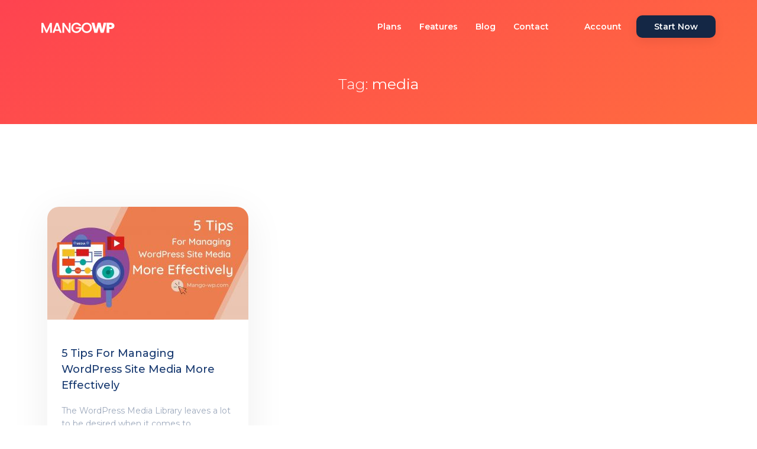

--- FILE ---
content_type: text/css
request_url: https://mango-wp.com/dist/css/mango.min.css?20220704
body_size: 99720
content:
@charset "UTF-8";@import url('https://fonts.googleapis.com/css?family=Montserrat:200,300,400,500,600,700');@import url('https://fonts.googleapis.com/css?family=Rubik:400,500');.hide{display:none}.mango-section-description{margin:10px 0;text-align:left;padding:0;opacity:.6}.checkout{margin:100px 0;padding-bottom:50px}.checkout_row{margin:30px 0}.checkout h4{color:#373e45}label.error{color:red}.zm-left{text-align:center}#zm-price-total{font-size:35px;font-weight:400;color:#fe4350;margin-bottom:10px;width:100%;float:left;padding:5px 0;margin:0;margin-top:20px}#zm-price-total .currency{display:inline-block;font-size:20px;vertical-align:middle;margin-top:-16px}#zm-promo-code{margin:30px 0;padding:15px;background:#f7f7f7}#zm-promo-code #zstripe_coupon_input{margin-bottom:10px;text-align:center}#zm-howtopay h4 .opcheckout-plan-name{color:#fe4350;display:block}#zm-howtopay h4 .zm-price-monthly-header{margin:10px 0 20px;display:block;font-size:.6em;color:#555;font-weight:400}.zm-paytoday{font-size:.8em;color:#777;font-weight:400;margin-bottom:25px;font-style:italic}ul.first_function_list{margin:30px 0}.zm-title-wrapper{margin:50px 0;text-align:center}#fs-coupon-message{margin:15px 0;color:#236e25}html{font-family:sans-serif;-webkit-text-size-adjust:100%;-ms-text-size-adjust:100%}body{margin:0}article,aside,details,figcaption,figure,footer,header,hgroup,main,menu,nav,section,summary{display:block}audio,canvas,progress,video{display:inline-block;vertical-align:baseline}audio:not([controls]){display:none;height:0}[hidden],template{display:none}a{background-color:transparent}a:active,a:hover{outline:0}abbr[title]{border-bottom:1px dotted}b,strong{font-weight:700}dfn{font-style:italic}h1{margin:.67em 0;font-size:2em}mark{color:#000;background:#ff0}small{font-size:80%}sub,sup{position:relative;font-size:75%;line-height:0;vertical-align:baseline}sup{top:-.5em}sub{bottom:-.25em}img{border:0}svg:not(:root){overflow:hidden}figure{margin:1em 40px}hr{height:0;-webkit-box-sizing:content-box;-moz-box-sizing:content-box;box-sizing:content-box}pre{overflow:auto}code,kbd,pre,samp{font-family:monospace,monospace;font-size:1em}button,input,optgroup,select,textarea{margin:0;font:inherit;color:inherit}button{overflow:visible}button,select{text-transform:none}button,html input[type=button],input[type=reset],input[type=submit]{-webkit-appearance:button;cursor:pointer}button[disabled],html input[disabled]{cursor:default}button::-moz-focus-inner,input::-moz-focus-inner{padding:0;border:0}input{line-height:normal}input[type=checkbox],input[type=radio]{-webkit-box-sizing:border-box;-moz-box-sizing:border-box;box-sizing:border-box;padding:0}input[type=number]::-webkit-inner-spin-button,input[type=number]::-webkit-outer-spin-button{height:auto}input[type=search]{-webkit-box-sizing:content-box;-moz-box-sizing:content-box;box-sizing:content-box;-webkit-appearance:textfield}input[type=search]::-webkit-search-cancel-button,input[type=search]::-webkit-search-decoration{-webkit-appearance:none}fieldset{padding:.35em .625em .75em;margin:0 2px;border:1px solid silver}legend{padding:0;border:0}textarea{overflow:auto}optgroup{font-weight:700}table{border-spacing:0;border-collapse:collapse}td,th{padding:0}/*! Source: https://github.com/h5bp/html5-boilerplate/blob/master/src/css/main.css */@media print{*,:after,:before{color:#000!important;text-shadow:none!important;background:0 0!important;-webkit-box-shadow:none!important;box-shadow:none!important}a,a:visited{text-decoration:underline}a[href]:after{content:" (" attr(href) ")"}abbr[title]:after{content:" (" attr(title) ")"}a[href^="javascript:"]:after,a[href^="#"]:after{content:""}blockquote,pre{border:1px solid #999;page-break-inside:avoid}thead{display:table-header-group}img,tr{page-break-inside:avoid}img{max-width:100%!important}h2,h3,p{orphans:3;widows:3}h2,h3{page-break-after:avoid}.navbar{display:none}.btn>.caret,.dropup>.btn>.caret{border-top-color:#000!important}.label{border:1px solid #000}.table{border-collapse:collapse!important}.table td,.table th{background-color:#fff!important}.table-bordered td,.table-bordered th{border:1px solid #ddd!important}}@font-face{font-family:'Glyphicons Halflings';src:url(../fonts/glyphicons-halflings-regular.eot);src:url(../fonts/glyphicons-halflings-regular.eot?#iefix) format('embedded-opentype'),url(../fonts/glyphicons-halflings-regular.woff2) format('woff2'),url(../fonts/glyphicons-halflings-regular.woff) format('woff'),url(../fonts/glyphicons-halflings-regular.ttf) format('truetype'),url(../fonts/glyphicons-halflings-regular.svg#glyphicons_halflingsregular) format('svg')}.glyphicon{position:relative;top:1px;display:inline-block;font-family:'Glyphicons Halflings';font-style:normal;font-weight:400;line-height:1;-webkit-font-smoothing:antialiased;-moz-osx-font-smoothing:grayscale}.glyphicon-asterisk:before{content:"\002a"}.glyphicon-plus:before{content:"\002b"}.glyphicon-eur:before,.glyphicon-euro:before{content:"\20ac"}.glyphicon-minus:before{content:"\2212"}.glyphicon-cloud:before{content:"\2601"}.glyphicon-envelope:before{content:"\2709"}.glyphicon-pencil:before{content:"\270f"}.glyphicon-glass:before{content:"\e001"}.glyphicon-music:before{content:"\e002"}.glyphicon-search:before{content:"\e003"}.glyphicon-heart:before{content:"\e005"}.glyphicon-star:before{content:"\e006"}.glyphicon-star-empty:before{content:"\e007"}.glyphicon-user:before{content:"\e008"}.glyphicon-film:before{content:"\e009"}.glyphicon-th-large:before{content:"\e010"}.glyphicon-th:before{content:"\e011"}.glyphicon-th-list:before{content:"\e012"}.glyphicon-ok:before{content:"\e013"}.glyphicon-remove:before{content:"\e014"}.glyphicon-zoom-in:before{content:"\e015"}.glyphicon-zoom-out:before{content:"\e016"}.glyphicon-off:before{content:"\e017"}.glyphicon-signal:before{content:"\e018"}.glyphicon-cog:before{content:"\e019"}.glyphicon-trash:before{content:"\e020"}.glyphicon-home:before{content:"\e021"}.glyphicon-file:before{content:"\e022"}.glyphicon-time:before{content:"\e023"}.glyphicon-road:before{content:"\e024"}.glyphicon-download-alt:before{content:"\e025"}.glyphicon-download:before{content:"\e026"}.glyphicon-upload:before{content:"\e027"}.glyphicon-inbox:before{content:"\e028"}.glyphicon-play-circle:before{content:"\e029"}.glyphicon-repeat:before{content:"\e030"}.glyphicon-refresh:before{content:"\e031"}.glyphicon-list-alt:before{content:"\e032"}.glyphicon-lock:before{content:"\e033"}.glyphicon-flag:before{content:"\e034"}.glyphicon-headphones:before{content:"\e035"}.glyphicon-volume-off:before{content:"\e036"}.glyphicon-volume-down:before{content:"\e037"}.glyphicon-volume-up:before{content:"\e038"}.glyphicon-qrcode:before{content:"\e039"}.glyphicon-barcode:before{content:"\e040"}.glyphicon-tag:before{content:"\e041"}.glyphicon-tags:before{content:"\e042"}.glyphicon-book:before{content:"\e043"}.glyphicon-bookmark:before{content:"\e044"}.glyphicon-print:before{content:"\e045"}.glyphicon-camera:before{content:"\e046"}.glyphicon-font:before{content:"\e047"}.glyphicon-bold:before{content:"\e048"}.glyphicon-italic:before{content:"\e049"}.glyphicon-text-height:before{content:"\e050"}.glyphicon-text-width:before{content:"\e051"}.glyphicon-align-left:before{content:"\e052"}.glyphicon-align-center:before{content:"\e053"}.glyphicon-align-right:before{content:"\e054"}.glyphicon-align-justify:before{content:"\e055"}.glyphicon-list:before{content:"\e056"}.glyphicon-indent-left:before{content:"\e057"}.glyphicon-indent-right:before{content:"\e058"}.glyphicon-facetime-video:before{content:"\e059"}.glyphicon-picture:before{content:"\e060"}.glyphicon-map-marker:before{content:"\e062"}.glyphicon-adjust:before{content:"\e063"}.glyphicon-tint:before{content:"\e064"}.glyphicon-edit:before{content:"\e065"}.glyphicon-share:before{content:"\e066"}.glyphicon-check:before{content:"\e067"}.glyphicon-move:before{content:"\e068"}.glyphicon-step-backward:before{content:"\e069"}.glyphicon-fast-backward:before{content:"\e070"}.glyphicon-backward:before{content:"\e071"}.glyphicon-play:before{content:"\e072"}.glyphicon-pause:before{content:"\e073"}.glyphicon-stop:before{content:"\e074"}.glyphicon-forward:before{content:"\e075"}.glyphicon-fast-forward:before{content:"\e076"}.glyphicon-step-forward:before{content:"\e077"}.glyphicon-eject:before{content:"\e078"}.glyphicon-chevron-left:before{content:"\e079"}.glyphicon-chevron-right:before{content:"\e080"}.glyphicon-plus-sign:before{content:"\e081"}.glyphicon-minus-sign:before{content:"\e082"}.glyphicon-remove-sign:before{content:"\e083"}.glyphicon-ok-sign:before{content:"\e084"}.glyphicon-question-sign:before{content:"\e085"}.glyphicon-info-sign:before{content:"\e086"}.glyphicon-screenshot:before{content:"\e087"}.glyphicon-remove-circle:before{content:"\e088"}.glyphicon-ok-circle:before{content:"\e089"}.glyphicon-ban-circle:before{content:"\e090"}.glyphicon-arrow-left:before{content:"\e091"}.glyphicon-arrow-right:before{content:"\e092"}.glyphicon-arrow-up:before{content:"\e093"}.glyphicon-arrow-down:before{content:"\e094"}.glyphicon-share-alt:before{content:"\e095"}.glyphicon-resize-full:before{content:"\e096"}.glyphicon-resize-small:before{content:"\e097"}.glyphicon-exclamation-sign:before{content:"\e101"}.glyphicon-gift:before{content:"\e102"}.glyphicon-leaf:before{content:"\e103"}.glyphicon-fire:before{content:"\e104"}.glyphicon-eye-open:before{content:"\e105"}.glyphicon-eye-close:before{content:"\e106"}.glyphicon-warning-sign:before{content:"\e107"}.glyphicon-plane:before{content:"\e108"}.glyphicon-calendar:before{content:"\e109"}.glyphicon-random:before{content:"\e110"}.glyphicon-comment:before{content:"\e111"}.glyphicon-magnet:before{content:"\e112"}.glyphicon-chevron-up:before{content:"\e113"}.glyphicon-chevron-down:before{content:"\e114"}.glyphicon-retweet:before{content:"\e115"}.glyphicon-shopping-cart:before{content:"\e116"}.glyphicon-folder-close:before{content:"\e117"}.glyphicon-folder-open:before{content:"\e118"}.glyphicon-resize-vertical:before{content:"\e119"}.glyphicon-resize-horizontal:before{content:"\e120"}.glyphicon-hdd:before{content:"\e121"}.glyphicon-bullhorn:before{content:"\e122"}.glyphicon-bell:before{content:"\e123"}.glyphicon-certificate:before{content:"\e124"}.glyphicon-thumbs-up:before{content:"\e125"}.glyphicon-thumbs-down:before{content:"\e126"}.glyphicon-hand-right:before{content:"\e127"}.glyphicon-hand-left:before{content:"\e128"}.glyphicon-hand-up:before{content:"\e129"}.glyphicon-hand-down:before{content:"\e130"}.glyphicon-circle-arrow-right:before{content:"\e131"}.glyphicon-circle-arrow-left:before{content:"\e132"}.glyphicon-circle-arrow-up:before{content:"\e133"}.glyphicon-circle-arrow-down:before{content:"\e134"}.glyphicon-globe:before{content:"\e135"}.glyphicon-wrench:before{content:"\e136"}.glyphicon-tasks:before{content:"\e137"}.glyphicon-filter:before{content:"\e138"}.glyphicon-briefcase:before{content:"\e139"}.glyphicon-fullscreen:before{content:"\e140"}.glyphicon-dashboard:before{content:"\e141"}.glyphicon-paperclip:before{content:"\e142"}.glyphicon-heart-empty:before{content:"\e143"}.glyphicon-link:before{content:"\e144"}.glyphicon-phone:before{content:"\e145"}.glyphicon-pushpin:before{content:"\e146"}.glyphicon-usd:before{content:"\e148"}.glyphicon-gbp:before{content:"\e149"}.glyphicon-sort:before{content:"\e150"}.glyphicon-sort-by-alphabet:before{content:"\e151"}.glyphicon-sort-by-alphabet-alt:before{content:"\e152"}.glyphicon-sort-by-order:before{content:"\e153"}.glyphicon-sort-by-order-alt:before{content:"\e154"}.glyphicon-sort-by-attributes:before{content:"\e155"}.glyphicon-sort-by-attributes-alt:before{content:"\e156"}.glyphicon-unchecked:before{content:"\e157"}.glyphicon-expand:before{content:"\e158"}.glyphicon-collapse-down:before{content:"\e159"}.glyphicon-collapse-up:before{content:"\e160"}.glyphicon-log-in:before{content:"\e161"}.glyphicon-flash:before{content:"\e162"}.glyphicon-log-out:before{content:"\e163"}.glyphicon-new-window:before{content:"\e164"}.glyphicon-record:before{content:"\e165"}.glyphicon-save:before{content:"\e166"}.glyphicon-open:before{content:"\e167"}.glyphicon-saved:before{content:"\e168"}.glyphicon-import:before{content:"\e169"}.glyphicon-export:before{content:"\e170"}.glyphicon-send:before{content:"\e171"}.glyphicon-floppy-disk:before{content:"\e172"}.glyphicon-floppy-saved:before{content:"\e173"}.glyphicon-floppy-remove:before{content:"\e174"}.glyphicon-floppy-save:before{content:"\e175"}.glyphicon-floppy-open:before{content:"\e176"}.glyphicon-credit-card:before{content:"\e177"}.glyphicon-transfer:before{content:"\e178"}.glyphicon-cutlery:before{content:"\e179"}.glyphicon-header:before{content:"\e180"}.glyphicon-compressed:before{content:"\e181"}.glyphicon-earphone:before{content:"\e182"}.glyphicon-phone-alt:before{content:"\e183"}.glyphicon-tower:before{content:"\e184"}.glyphicon-stats:before{content:"\e185"}.glyphicon-sd-video:before{content:"\e186"}.glyphicon-hd-video:before{content:"\e187"}.glyphicon-subtitles:before{content:"\e188"}.glyphicon-sound-stereo:before{content:"\e189"}.glyphicon-sound-dolby:before{content:"\e190"}.glyphicon-sound-5-1:before{content:"\e191"}.glyphicon-sound-6-1:before{content:"\e192"}.glyphicon-sound-7-1:before{content:"\e193"}.glyphicon-copyright-mark:before{content:"\e194"}.glyphicon-registration-mark:before{content:"\e195"}.glyphicon-cloud-download:before{content:"\e197"}.glyphicon-cloud-upload:before{content:"\e198"}.glyphicon-tree-conifer:before{content:"\e199"}.glyphicon-tree-deciduous:before{content:"\e200"}.glyphicon-cd:before{content:"\e201"}.glyphicon-save-file:before{content:"\e202"}.glyphicon-open-file:before{content:"\e203"}.glyphicon-level-up:before{content:"\e204"}.glyphicon-copy:before{content:"\e205"}.glyphicon-paste:before{content:"\e206"}.glyphicon-alert:before{content:"\e209"}.glyphicon-equalizer:before{content:"\e210"}.glyphicon-king:before{content:"\e211"}.glyphicon-queen:before{content:"\e212"}.glyphicon-pawn:before{content:"\e213"}.glyphicon-bishop:before{content:"\e214"}.glyphicon-knight:before{content:"\e215"}.glyphicon-baby-formula:before{content:"\e216"}.glyphicon-tent:before{content:"\26fa"}.glyphicon-blackboard:before{content:"\e218"}.glyphicon-bed:before{content:"\e219"}.glyphicon-apple:before{content:"\f8ff"}.glyphicon-erase:before{content:"\e221"}.glyphicon-hourglass:before{content:"\231b"}.glyphicon-lamp:before{content:"\e223"}.glyphicon-duplicate:before{content:"\e224"}.glyphicon-piggy-bank:before{content:"\e225"}.glyphicon-scissors:before{content:"\e226"}.glyphicon-bitcoin:before{content:"\e227"}.glyphicon-btc:before{content:"\e227"}.glyphicon-xbt:before{content:"\e227"}.glyphicon-yen:before{content:"\00a5"}.glyphicon-jpy:before{content:"\00a5"}.glyphicon-ruble:before{content:"\20bd"}.glyphicon-rub:before{content:"\20bd"}.glyphicon-scale:before{content:"\e230"}.glyphicon-ice-lolly:before{content:"\e231"}.glyphicon-ice-lolly-tasted:before{content:"\e232"}.glyphicon-education:before{content:"\e233"}.glyphicon-option-horizontal:before{content:"\e234"}.glyphicon-option-vertical:before{content:"\e235"}.glyphicon-menu-hamburger:before{content:"\e236"}.glyphicon-modal-window:before{content:"\e237"}.glyphicon-oil:before{content:"\e238"}.glyphicon-grain:before{content:"\e239"}.glyphicon-sunglasses:before{content:"\e240"}.glyphicon-text-size:before{content:"\e241"}.glyphicon-text-color:before{content:"\e242"}.glyphicon-text-background:before{content:"\e243"}.glyphicon-object-align-top:before{content:"\e244"}.glyphicon-object-align-bottom:before{content:"\e245"}.glyphicon-object-align-horizontal:before{content:"\e246"}.glyphicon-object-align-left:before{content:"\e247"}.glyphicon-object-align-vertical:before{content:"\e248"}.glyphicon-object-align-right:before{content:"\e249"}.glyphicon-triangle-right:before{content:"\e250"}.glyphicon-triangle-left:before{content:"\e251"}.glyphicon-triangle-bottom:before{content:"\e252"}.glyphicon-triangle-top:before{content:"\e253"}.glyphicon-console:before{content:"\e254"}.glyphicon-superscript:before{content:"\e255"}.glyphicon-subscript:before{content:"\e256"}.glyphicon-menu-left:before{content:"\e257"}.glyphicon-menu-right:before{content:"\e258"}.glyphicon-menu-down:before{content:"\e259"}.glyphicon-menu-up:before{content:"\e260"}*{-webkit-box-sizing:border-box;-moz-box-sizing:border-box;box-sizing:border-box}:after,:before{-webkit-box-sizing:border-box;-moz-box-sizing:border-box;box-sizing:border-box}html{font-size:10px;-webkit-tap-highlight-color:rgba(0,0,0,0)}body{font-family:"Helvetica Neue",Helvetica,Arial,sans-serif;font-size:14px;line-height:1.42857143;color:#333;background-color:#fff}button,input,select,textarea{font-family:inherit;font-size:inherit;line-height:inherit}a{color:#337ab7;text-decoration:none}a:focus,a:hover{color:#23527c;text-decoration:underline}a:focus{outline:5px auto -webkit-focus-ring-color;outline-offset:-2px}figure{margin:0}img{vertical-align:middle}.carousel-inner>.item>a>img,.carousel-inner>.item>img,.img-responsive,.thumbnail a>img,.thumbnail>img{display:block;max-width:100%;height:auto}.img-rounded{border-radius:6px}.img-thumbnail{display:inline-block;max-width:100%;height:auto;padding:4px;line-height:1.42857143;background-color:#fff;border:1px solid #ddd;border-radius:4px;-webkit-transition:all .2s ease-in-out;-o-transition:all .2s ease-in-out;transition:all .2s ease-in-out}.img-circle{border-radius:50%}hr{margin-top:20px;margin-bottom:20px;border:0;border-top:1px solid #eee}.sr-only{position:absolute;width:1px;height:1px;padding:0;margin:-1px;overflow:hidden;clip:rect(0,0,0,0);border:0}.sr-only-focusable:active,.sr-only-focusable:focus{position:static;width:auto;height:auto;margin:0;overflow:visible;clip:auto}[role=button]{cursor:pointer}.h1,.h2,.h3,.h4,.h5,.h6,h1,h2,h3,h4,h5,h6{font-family:inherit;font-weight:500;line-height:1.1;color:inherit}.h1 .small,.h1 small,.h2 .small,.h2 small,.h3 .small,.h3 small,.h4 .small,.h4 small,.h5 .small,.h5 small,.h6 .small,.h6 small,h1 .small,h1 small,h2 .small,h2 small,h3 .small,h3 small,h4 .small,h4 small,h5 .small,h5 small,h6 .small,h6 small{font-weight:400;line-height:1;color:#777}.h1,.h2,.h3,h1,h2,h3{margin-top:20px;margin-bottom:10px}.h1 .small,.h1 small,.h2 .small,.h2 small,.h3 .small,.h3 small,h1 .small,h1 small,h2 .small,h2 small,h3 .small,h3 small{font-size:65%}.h4,.h5,.h6,h4,h5,h6{margin-top:10px;margin-bottom:10px}.h4 .small,.h4 small,.h5 .small,.h5 small,.h6 .small,.h6 small,h4 .small,h4 small,h5 .small,h5 small,h6 .small,h6 small{font-size:75%}.h1,h1{font-size:36px}.h2,h2{font-size:30px}.h3,h3{font-size:24px}.h4,h4{font-size:18px}.h5,h5{font-size:14px}.h6,h6{font-size:12px}p{margin:0 0 10px}.lead{margin-bottom:20px;font-size:16px;font-weight:300;line-height:1.4}@media (min-width:768px){.lead{font-size:21px}}.small,small{font-size:85%}.mark,mark{padding:.2em;background-color:#fcf8e3}.text-left{text-align:left}.text-right{text-align:right}.text-center{text-align:center}.text-justify{text-align:justify}.text-nowrap{white-space:nowrap}.text-lowercase{text-transform:lowercase}.text-uppercase{text-transform:uppercase}.text-capitalize{text-transform:capitalize}.text-muted{color:#777}.text-primary{color:#337ab7}a.text-primary:focus,a.text-primary:hover{color:#286090}.text-success{color:#3c763d}a.text-success:focus,a.text-success:hover{color:#2b542c}.text-info{color:#31708f}a.text-info:focus,a.text-info:hover{color:#245269}.text-warning{color:#8a6d3b}a.text-warning:focus,a.text-warning:hover{color:#66512c}.text-danger{color:#a94442}a.text-danger:focus,a.text-danger:hover{color:#843534}.bg-primary{color:#fff;background-color:#337ab7}a.bg-primary:focus,a.bg-primary:hover{background-color:#286090}.bg-success{background-color:#dff0d8}a.bg-success:focus,a.bg-success:hover{background-color:#c1e2b3}.bg-info{background-color:#d9edf7}a.bg-info:focus,a.bg-info:hover{background-color:#afd9ee}.bg-warning{background-color:#fcf8e3}a.bg-warning:focus,a.bg-warning:hover{background-color:#f7ecb5}.bg-danger{background-color:#f2dede}a.bg-danger:focus,a.bg-danger:hover{background-color:#e4b9b9}.page-header{padding-bottom:9px;margin:40px 0 20px;border-bottom:1px solid #eee}ol,ul{margin-top:0;margin-bottom:10px}ol ol,ol ul,ul ol,ul ul{margin-bottom:0}.list-unstyled{padding-left:0;list-style:none}.list-inline{padding-left:0;margin-left:-5px;list-style:none}.list-inline>li{display:inline-block;padding-right:5px;padding-left:5px}dl{margin-top:0;margin-bottom:20px}dd,dt{line-height:1.42857143}dt{font-weight:700}dd{margin-left:0}@media (min-width:768px){.dl-horizontal dt{float:left;width:160px;overflow:hidden;clear:left;text-align:right;text-overflow:ellipsis;white-space:nowrap}.dl-horizontal dd{margin-left:180px}}abbr[data-original-title],abbr[title]{cursor:help;border-bottom:1px dotted #777}.initialism{font-size:90%;text-transform:uppercase}blockquote{padding:10px 20px;margin:0 0 20px;font-size:17.5px;border-left:5px solid #eee}blockquote ol:last-child,blockquote p:last-child,blockquote ul:last-child{margin-bottom:0}blockquote .small,blockquote footer,blockquote small{display:block;font-size:80%;line-height:1.42857143;color:#777}blockquote .small:before,blockquote footer:before,blockquote small:before{content:'\2014 \00A0'}.blockquote-reverse,blockquote.pull-right{padding-right:15px;padding-left:0;text-align:right;border-right:5px solid #eee;border-left:0}.blockquote-reverse .small:before,.blockquote-reverse footer:before,.blockquote-reverse small:before,blockquote.pull-right .small:before,blockquote.pull-right footer:before,blockquote.pull-right small:before{content:''}.blockquote-reverse .small:after,.blockquote-reverse footer:after,.blockquote-reverse small:after,blockquote.pull-right .small:after,blockquote.pull-right footer:after,blockquote.pull-right small:after{content:'\00A0 \2014'}address{margin-bottom:20px;font-style:normal;line-height:1.42857143}code,kbd,pre,samp{font-family:Menlo,Monaco,Consolas,"Courier New",monospace}code{padding:2px 4px;font-size:90%;color:#c7254e;background-color:#f9f2f4;border-radius:4px}kbd{padding:2px 4px;font-size:90%;color:#fff;background-color:#333;border-radius:3px;-webkit-box-shadow:inset 0 -1px 0 rgba(0,0,0,.25);box-shadow:inset 0 -1px 0 rgba(0,0,0,.25)}kbd kbd{padding:0;font-size:100%;font-weight:700;-webkit-box-shadow:none;box-shadow:none}pre{display:block;padding:9.5px;margin:0 0 10px;font-size:13px;line-height:1.42857143;color:#333;word-break:break-all;word-wrap:break-word;background-color:#f5f5f5;border:1px solid #ccc;border-radius:4px}pre code{padding:0;font-size:inherit;color:inherit;white-space:pre-wrap;background-color:transparent;border-radius:0}.pre-scrollable{max-height:340px;overflow-y:scroll}.container{padding-right:15px;padding-left:15px;margin-right:auto;margin-left:auto}@media (min-width:768px){.container{width:750px}}@media (min-width:992px){.container{width:970px}}@media (min-width:1200px){.container{width:1170px}}.container-fluid{padding-right:15px;padding-left:15px;margin-right:auto;margin-left:auto}.row{margin-right:-15px;margin-left:-15px}.col-lg-1,.col-lg-10,.col-lg-11,.col-lg-12,.col-lg-2,.col-lg-3,.col-lg-4,.col-lg-5,.col-lg-6,.col-lg-7,.col-lg-8,.col-lg-9,.col-md-1,.col-md-10,.col-md-11,.col-md-12,.col-md-2,.col-md-3,.col-md-4,.col-md-5,.col-md-6,.col-md-7,.col-md-8,.col-md-9,.col-sm-1,.col-sm-10,.col-sm-11,.col-sm-12,.col-sm-2,.col-sm-3,.col-sm-4,.col-sm-5,.col-sm-6,.col-sm-7,.col-sm-8,.col-sm-9,.col-xs-1,.col-xs-10,.col-xs-11,.col-xs-12,.col-xs-2,.col-xs-3,.col-xs-4,.col-xs-5,.col-xs-6,.col-xs-7,.col-xs-8,.col-xs-9{position:relative;min-height:1px;padding-right:15px;padding-left:15px}.col-xs-1,.col-xs-10,.col-xs-11,.col-xs-12,.col-xs-2,.col-xs-3,.col-xs-4,.col-xs-5,.col-xs-6,.col-xs-7,.col-xs-8,.col-xs-9{float:left}.col-xs-12{width:100%}.col-xs-11{width:91.66666667%}.col-xs-10{width:83.33333333%}.col-xs-9{width:75%}.col-xs-8{width:66.66666667%}.col-xs-7{width:58.33333333%}.col-xs-6{width:50%}.col-xs-5{width:41.66666667%}.col-xs-4{width:33.33333333%}.col-xs-3{width:25%}.col-xs-2{width:16.66666667%}.col-xs-1{width:8.33333333%}.col-xs-pull-12{right:100%}.col-xs-pull-11{right:91.66666667%}.col-xs-pull-10{right:83.33333333%}.col-xs-pull-9{right:75%}.col-xs-pull-8{right:66.66666667%}.col-xs-pull-7{right:58.33333333%}.col-xs-pull-6{right:50%}.col-xs-pull-5{right:41.66666667%}.col-xs-pull-4{right:33.33333333%}.col-xs-pull-3{right:25%}.col-xs-pull-2{right:16.66666667%}.col-xs-pull-1{right:8.33333333%}.col-xs-pull-0{right:auto}.col-xs-push-12{left:100%}.col-xs-push-11{left:91.66666667%}.col-xs-push-10{left:83.33333333%}.col-xs-push-9{left:75%}.col-xs-push-8{left:66.66666667%}.col-xs-push-7{left:58.33333333%}.col-xs-push-6{left:50%}.col-xs-push-5{left:41.66666667%}.col-xs-push-4{left:33.33333333%}.col-xs-push-3{left:25%}.col-xs-push-2{left:16.66666667%}.col-xs-push-1{left:8.33333333%}.col-xs-push-0{left:auto}.col-xs-offset-12{margin-left:100%}.col-xs-offset-11{margin-left:91.66666667%}.col-xs-offset-10{margin-left:83.33333333%}.col-xs-offset-9{margin-left:75%}.col-xs-offset-8{margin-left:66.66666667%}.col-xs-offset-7{margin-left:58.33333333%}.col-xs-offset-6{margin-left:50%}.col-xs-offset-5{margin-left:41.66666667%}.col-xs-offset-4{margin-left:33.33333333%}.col-xs-offset-3{margin-left:25%}.col-xs-offset-2{margin-left:16.66666667%}.col-xs-offset-1{margin-left:8.33333333%}.col-xs-offset-0{margin-left:0}@media (min-width:768px){.col-sm-1,.col-sm-10,.col-sm-11,.col-sm-12,.col-sm-2,.col-sm-3,.col-sm-4,.col-sm-5,.col-sm-6,.col-sm-7,.col-sm-8,.col-sm-9{float:left}.col-sm-12{width:100%}.col-sm-11{width:91.66666667%}.col-sm-10{width:83.33333333%}.col-sm-9{width:75%}.col-sm-8{width:66.66666667%}.col-sm-7{width:58.33333333%}.col-sm-6{width:50%}.col-sm-5{width:41.66666667%}.col-sm-4{width:33.33333333%}.col-sm-3{width:25%}.col-sm-2{width:16.66666667%}.col-sm-1{width:8.33333333%}.col-sm-pull-12{right:100%}.col-sm-pull-11{right:91.66666667%}.col-sm-pull-10{right:83.33333333%}.col-sm-pull-9{right:75%}.col-sm-pull-8{right:66.66666667%}.col-sm-pull-7{right:58.33333333%}.col-sm-pull-6{right:50%}.col-sm-pull-5{right:41.66666667%}.col-sm-pull-4{right:33.33333333%}.col-sm-pull-3{right:25%}.col-sm-pull-2{right:16.66666667%}.col-sm-pull-1{right:8.33333333%}.col-sm-pull-0{right:auto}.col-sm-push-12{left:100%}.col-sm-push-11{left:91.66666667%}.col-sm-push-10{left:83.33333333%}.col-sm-push-9{left:75%}.col-sm-push-8{left:66.66666667%}.col-sm-push-7{left:58.33333333%}.col-sm-push-6{left:50%}.col-sm-push-5{left:41.66666667%}.col-sm-push-4{left:33.33333333%}.col-sm-push-3{left:25%}.col-sm-push-2{left:16.66666667%}.col-sm-push-1{left:8.33333333%}.col-sm-push-0{left:auto}.col-sm-offset-12{margin-left:100%}.col-sm-offset-11{margin-left:91.66666667%}.col-sm-offset-10{margin-left:83.33333333%}.col-sm-offset-9{margin-left:75%}.col-sm-offset-8{margin-left:66.66666667%}.col-sm-offset-7{margin-left:58.33333333%}.col-sm-offset-6{margin-left:50%}.col-sm-offset-5{margin-left:41.66666667%}.col-sm-offset-4{margin-left:33.33333333%}.col-sm-offset-3{margin-left:25%}.col-sm-offset-2{margin-left:16.66666667%}.col-sm-offset-1{margin-left:8.33333333%}.col-sm-offset-0{margin-left:0}}@media (min-width:992px){.col-md-1,.col-md-10,.col-md-11,.col-md-12,.col-md-2,.col-md-3,.col-md-4,.col-md-5,.col-md-6,.col-md-7,.col-md-8,.col-md-9{float:left}.col-md-12{width:100%}.col-md-11{width:91.66666667%}.col-md-10{width:83.33333333%}.col-md-9{width:75%}.col-md-8{width:66.66666667%}.col-md-7{width:58.33333333%}.col-md-6{width:50%}.col-md-5{width:41.66666667%}.col-md-4{width:33.33333333%}.col-md-3{width:25%}.col-md-2{width:16.66666667%}.col-md-1{width:8.33333333%}.col-md-pull-12{right:100%}.col-md-pull-11{right:91.66666667%}.col-md-pull-10{right:83.33333333%}.col-md-pull-9{right:75%}.col-md-pull-8{right:66.66666667%}.col-md-pull-7{right:58.33333333%}.col-md-pull-6{right:50%}.col-md-pull-5{right:41.66666667%}.col-md-pull-4{right:33.33333333%}.col-md-pull-3{right:25%}.col-md-pull-2{right:16.66666667%}.col-md-pull-1{right:8.33333333%}.col-md-pull-0{right:auto}.col-md-push-12{left:100%}.col-md-push-11{left:91.66666667%}.col-md-push-10{left:83.33333333%}.col-md-push-9{left:75%}.col-md-push-8{left:66.66666667%}.col-md-push-7{left:58.33333333%}.col-md-push-6{left:50%}.col-md-push-5{left:41.66666667%}.col-md-push-4{left:33.33333333%}.col-md-push-3{left:25%}.col-md-push-2{left:16.66666667%}.col-md-push-1{left:8.33333333%}.col-md-push-0{left:auto}.col-md-offset-12{margin-left:100%}.col-md-offset-11{margin-left:91.66666667%}.col-md-offset-10{margin-left:83.33333333%}.col-md-offset-9{margin-left:75%}.col-md-offset-8{margin-left:66.66666667%}.col-md-offset-7{margin-left:58.33333333%}.col-md-offset-6{margin-left:50%}.col-md-offset-5{margin-left:41.66666667%}.col-md-offset-4{margin-left:33.33333333%}.col-md-offset-3{margin-left:25%}.col-md-offset-2{margin-left:16.66666667%}.col-md-offset-1{margin-left:8.33333333%}.col-md-offset-0{margin-left:0}}@media (min-width:1200px){.col-lg-1,.col-lg-10,.col-lg-11,.col-lg-12,.col-lg-2,.col-lg-3,.col-lg-4,.col-lg-5,.col-lg-6,.col-lg-7,.col-lg-8,.col-lg-9{float:left}.col-lg-12{width:100%}.col-lg-11{width:91.66666667%}.col-lg-10{width:83.33333333%}.col-lg-9{width:75%}.col-lg-8{width:66.66666667%}.col-lg-7{width:58.33333333%}.col-lg-6{width:50%}.col-lg-5{width:41.66666667%}.col-lg-4{width:33.33333333%}.col-lg-3{width:25%}.col-lg-2{width:16.66666667%}.col-lg-1{width:8.33333333%}.col-lg-pull-12{right:100%}.col-lg-pull-11{right:91.66666667%}.col-lg-pull-10{right:83.33333333%}.col-lg-pull-9{right:75%}.col-lg-pull-8{right:66.66666667%}.col-lg-pull-7{right:58.33333333%}.col-lg-pull-6{right:50%}.col-lg-pull-5{right:41.66666667%}.col-lg-pull-4{right:33.33333333%}.col-lg-pull-3{right:25%}.col-lg-pull-2{right:16.66666667%}.col-lg-pull-1{right:8.33333333%}.col-lg-pull-0{right:auto}.col-lg-push-12{left:100%}.col-lg-push-11{left:91.66666667%}.col-lg-push-10{left:83.33333333%}.col-lg-push-9{left:75%}.col-lg-push-8{left:66.66666667%}.col-lg-push-7{left:58.33333333%}.col-lg-push-6{left:50%}.col-lg-push-5{left:41.66666667%}.col-lg-push-4{left:33.33333333%}.col-lg-push-3{left:25%}.col-lg-push-2{left:16.66666667%}.col-lg-push-1{left:8.33333333%}.col-lg-push-0{left:auto}.col-lg-offset-12{margin-left:100%}.col-lg-offset-11{margin-left:91.66666667%}.col-lg-offset-10{margin-left:83.33333333%}.col-lg-offset-9{margin-left:75%}.col-lg-offset-8{margin-left:66.66666667%}.col-lg-offset-7{margin-left:58.33333333%}.col-lg-offset-6{margin-left:50%}.col-lg-offset-5{margin-left:41.66666667%}.col-lg-offset-4{margin-left:33.33333333%}.col-lg-offset-3{margin-left:25%}.col-lg-offset-2{margin-left:16.66666667%}.col-lg-offset-1{margin-left:8.33333333%}.col-lg-offset-0{margin-left:0}}table{background-color:transparent}caption{padding-top:8px;padding-bottom:8px;color:#777;text-align:left}th{text-align:left}.table{width:100%;max-width:100%;margin-bottom:20px}.table>tbody>tr>td,.table>tbody>tr>th,.table>tfoot>tr>td,.table>tfoot>tr>th,.table>thead>tr>td,.table>thead>tr>th{padding:8px;line-height:1.42857143;vertical-align:top;border-top:1px solid #ddd}.table>thead>tr>th{vertical-align:bottom;border-bottom:2px solid #ddd}.table>caption+thead>tr:first-child>td,.table>caption+thead>tr:first-child>th,.table>colgroup+thead>tr:first-child>td,.table>colgroup+thead>tr:first-child>th,.table>thead:first-child>tr:first-child>td,.table>thead:first-child>tr:first-child>th{border-top:0}.table>tbody+tbody{border-top:2px solid #ddd}.table .table{background-color:#fff}.table-condensed>tbody>tr>td,.table-condensed>tbody>tr>th,.table-condensed>tfoot>tr>td,.table-condensed>tfoot>tr>th,.table-condensed>thead>tr>td,.table-condensed>thead>tr>th{padding:5px}.table-bordered{border:1px solid #ddd}.table-bordered>tbody>tr>td,.table-bordered>tbody>tr>th,.table-bordered>tfoot>tr>td,.table-bordered>tfoot>tr>th,.table-bordered>thead>tr>td,.table-bordered>thead>tr>th{border:1px solid #ddd}.table-bordered>thead>tr>td,.table-bordered>thead>tr>th{border-bottom-width:2px}.table-striped>tbody>tr:nth-of-type(odd){background-color:#f9f9f9}.table-hover>tbody>tr:hover{background-color:#f5f5f5}table col[class*=col-]{position:static;display:table-column;float:none}table td[class*=col-],table th[class*=col-]{position:static;display:table-cell;float:none}.table>tbody>tr.active>td,.table>tbody>tr.active>th,.table>tbody>tr>td.active,.table>tbody>tr>th.active,.table>tfoot>tr.active>td,.table>tfoot>tr.active>th,.table>tfoot>tr>td.active,.table>tfoot>tr>th.active,.table>thead>tr.active>td,.table>thead>tr.active>th,.table>thead>tr>td.active,.table>thead>tr>th.active{background-color:#f5f5f5}.table-hover>tbody>tr.active:hover>td,.table-hover>tbody>tr.active:hover>th,.table-hover>tbody>tr:hover>.active,.table-hover>tbody>tr>td.active:hover,.table-hover>tbody>tr>th.active:hover{background-color:#e8e8e8}.table>tbody>tr.success>td,.table>tbody>tr.success>th,.table>tbody>tr>td.success,.table>tbody>tr>th.success,.table>tfoot>tr.success>td,.table>tfoot>tr.success>th,.table>tfoot>tr>td.success,.table>tfoot>tr>th.success,.table>thead>tr.success>td,.table>thead>tr.success>th,.table>thead>tr>td.success,.table>thead>tr>th.success{background-color:#dff0d8}.table-hover>tbody>tr.success:hover>td,.table-hover>tbody>tr.success:hover>th,.table-hover>tbody>tr:hover>.success,.table-hover>tbody>tr>td.success:hover,.table-hover>tbody>tr>th.success:hover{background-color:#d0e9c6}.table>tbody>tr.info>td,.table>tbody>tr.info>th,.table>tbody>tr>td.info,.table>tbody>tr>th.info,.table>tfoot>tr.info>td,.table>tfoot>tr.info>th,.table>tfoot>tr>td.info,.table>tfoot>tr>th.info,.table>thead>tr.info>td,.table>thead>tr.info>th,.table>thead>tr>td.info,.table>thead>tr>th.info{background-color:#d9edf7}.table-hover>tbody>tr.info:hover>td,.table-hover>tbody>tr.info:hover>th,.table-hover>tbody>tr:hover>.info,.table-hover>tbody>tr>td.info:hover,.table-hover>tbody>tr>th.info:hover{background-color:#c4e3f3}.table>tbody>tr.warning>td,.table>tbody>tr.warning>th,.table>tbody>tr>td.warning,.table>tbody>tr>th.warning,.table>tfoot>tr.warning>td,.table>tfoot>tr.warning>th,.table>tfoot>tr>td.warning,.table>tfoot>tr>th.warning,.table>thead>tr.warning>td,.table>thead>tr.warning>th,.table>thead>tr>td.warning,.table>thead>tr>th.warning{background-color:#fcf8e3}.table-hover>tbody>tr.warning:hover>td,.table-hover>tbody>tr.warning:hover>th,.table-hover>tbody>tr:hover>.warning,.table-hover>tbody>tr>td.warning:hover,.table-hover>tbody>tr>th.warning:hover{background-color:#faf2cc}.table>tbody>tr.danger>td,.table>tbody>tr.danger>th,.table>tbody>tr>td.danger,.table>tbody>tr>th.danger,.table>tfoot>tr.danger>td,.table>tfoot>tr.danger>th,.table>tfoot>tr>td.danger,.table>tfoot>tr>th.danger,.table>thead>tr.danger>td,.table>thead>tr.danger>th,.table>thead>tr>td.danger,.table>thead>tr>th.danger{background-color:#f2dede}.table-hover>tbody>tr.danger:hover>td,.table-hover>tbody>tr.danger:hover>th,.table-hover>tbody>tr:hover>.danger,.table-hover>tbody>tr>td.danger:hover,.table-hover>tbody>tr>th.danger:hover{background-color:#ebcccc}.table-responsive{min-height:.01%;overflow-x:auto}@media screen and (max-width:767px){.table-responsive{width:100%;margin-bottom:15px;overflow-y:hidden;-ms-overflow-style:-ms-autohiding-scrollbar;border:1px solid #ddd}.table-responsive>.table{margin-bottom:0}.table-responsive>.table>tbody>tr>td,.table-responsive>.table>tbody>tr>th,.table-responsive>.table>tfoot>tr>td,.table-responsive>.table>tfoot>tr>th,.table-responsive>.table>thead>tr>td,.table-responsive>.table>thead>tr>th{white-space:nowrap}.table-responsive>.table-bordered{border:0}.table-responsive>.table-bordered>tbody>tr>td:first-child,.table-responsive>.table-bordered>tbody>tr>th:first-child,.table-responsive>.table-bordered>tfoot>tr>td:first-child,.table-responsive>.table-bordered>tfoot>tr>th:first-child,.table-responsive>.table-bordered>thead>tr>td:first-child,.table-responsive>.table-bordered>thead>tr>th:first-child{border-left:0}.table-responsive>.table-bordered>tbody>tr>td:last-child,.table-responsive>.table-bordered>tbody>tr>th:last-child,.table-responsive>.table-bordered>tfoot>tr>td:last-child,.table-responsive>.table-bordered>tfoot>tr>th:last-child,.table-responsive>.table-bordered>thead>tr>td:last-child,.table-responsive>.table-bordered>thead>tr>th:last-child{border-right:0}.table-responsive>.table-bordered>tbody>tr:last-child>td,.table-responsive>.table-bordered>tbody>tr:last-child>th,.table-responsive>.table-bordered>tfoot>tr:last-child>td,.table-responsive>.table-bordered>tfoot>tr:last-child>th{border-bottom:0}}fieldset{min-width:0;padding:0;margin:0;border:0}legend{display:block;width:100%;padding:0;margin-bottom:20px;font-size:21px;line-height:inherit;color:#333;border:0;border-bottom:1px solid #e5e5e5}label{display:inline-block;max-width:100%;margin-bottom:5px;font-weight:700}input[type=search]{-webkit-box-sizing:border-box;-moz-box-sizing:border-box;box-sizing:border-box}input[type=checkbox],input[type=radio]{margin:4px 0 0;margin-top:1px\9;line-height:normal}input[type=file]{display:block}input[type=range]{display:block;width:100%}select[multiple],select[size]{height:auto}input[type=file]:focus,input[type=checkbox]:focus,input[type=radio]:focus{outline:5px auto -webkit-focus-ring-color;outline-offset:-2px}output{display:block;padding-top:7px;font-size:14px;line-height:1.42857143;color:#555}.form-control{display:block;width:100%;height:34px;padding:6px 12px;font-size:14px;line-height:1.42857143;color:#555;background-color:#fff;background-image:none;border:1px solid #ccc;border-radius:4px;-webkit-box-shadow:inset 0 1px 1px rgba(0,0,0,.075);box-shadow:inset 0 1px 1px rgba(0,0,0,.075);-webkit-transition:border-color ease-in-out .15s,-webkit-box-shadow ease-in-out .15s;-o-transition:border-color ease-in-out .15s,box-shadow ease-in-out .15s;transition:border-color ease-in-out .15s,box-shadow ease-in-out .15s}.form-control:focus{border-color:#66afe9;outline:0;-webkit-box-shadow:inset 0 1px 1px rgba(0,0,0,.075),0 0 8px rgba(102,175,233,.6);box-shadow:inset 0 1px 1px rgba(0,0,0,.075),0 0 8px rgba(102,175,233,.6)}.form-control::-moz-placeholder{color:#999;opacity:1}.form-control:-ms-input-placeholder{color:#999}.form-control::-webkit-input-placeholder{color:#999}.form-control::-ms-expand{background-color:transparent;border:0}.form-control[disabled],.form-control[readonly],fieldset[disabled] .form-control{background-color:#eee;opacity:1}.form-control[disabled],fieldset[disabled] .form-control{cursor:not-allowed}textarea.form-control{height:auto}input[type=search]{-webkit-appearance:none}@media screen and (-webkit-min-device-pixel-ratio:0){input[type=date].form-control,input[type=time].form-control,input[type=datetime-local].form-control,input[type=month].form-control{line-height:34px}.input-group-sm input[type=date],.input-group-sm input[type=time],.input-group-sm input[type=datetime-local],.input-group-sm input[type=month],input[type=date].input-sm,input[type=time].input-sm,input[type=datetime-local].input-sm,input[type=month].input-sm{line-height:30px}.input-group-lg input[type=date],.input-group-lg input[type=time],.input-group-lg input[type=datetime-local],.input-group-lg input[type=month],input[type=date].input-lg,input[type=time].input-lg,input[type=datetime-local].input-lg,input[type=month].input-lg{line-height:46px}}.form-group{margin-bottom:15px}.checkbox,.radio{position:relative;display:block;margin-top:10px;margin-bottom:10px}.checkbox label,.radio label{min-height:20px;padding-left:20px;margin-bottom:0;font-weight:400;cursor:pointer}.checkbox input[type=checkbox],.checkbox-inline input[type=checkbox],.radio input[type=radio],.radio-inline input[type=radio]{position:absolute;margin-top:4px\9;margin-left:-20px}.checkbox+.checkbox,.radio+.radio{margin-top:-5px}.checkbox-inline,.radio-inline{position:relative;display:inline-block;padding-left:20px;margin-bottom:0;font-weight:400;vertical-align:middle;cursor:pointer}.checkbox-inline+.checkbox-inline,.radio-inline+.radio-inline{margin-top:0;margin-left:10px}fieldset[disabled] input[type=checkbox],fieldset[disabled] input[type=radio],input[type=checkbox].disabled,input[type=checkbox][disabled],input[type=radio].disabled,input[type=radio][disabled]{cursor:not-allowed}.checkbox-inline.disabled,.radio-inline.disabled,fieldset[disabled] .checkbox-inline,fieldset[disabled] .radio-inline{cursor:not-allowed}.checkbox.disabled label,.radio.disabled label,fieldset[disabled] .checkbox label,fieldset[disabled] .radio label{cursor:not-allowed}.form-control-static{min-height:34px;padding-top:7px;padding-bottom:7px;margin-bottom:0}.form-control-static.input-lg,.form-control-static.input-sm{padding-right:0;padding-left:0}.input-sm{height:30px;padding:5px 10px;font-size:12px;line-height:1.5;border-radius:3px}select.input-sm{height:30px;line-height:30px}select[multiple].input-sm,textarea.input-sm{height:auto}.form-group-sm .form-control{height:30px;padding:5px 10px;font-size:12px;line-height:1.5;border-radius:3px}.form-group-sm select.form-control{height:30px;line-height:30px}.form-group-sm select[multiple].form-control,.form-group-sm textarea.form-control{height:auto}.form-group-sm .form-control-static{height:30px;min-height:32px;padding:6px 10px;font-size:12px;line-height:1.5}.input-lg{height:46px;padding:10px 16px;font-size:18px;line-height:1.3333333;border-radius:6px}select.input-lg{height:46px;line-height:46px}select[multiple].input-lg,textarea.input-lg{height:auto}.form-group-lg .form-control{height:46px;padding:10px 16px;font-size:18px;line-height:1.3333333;border-radius:6px}.form-group-lg select.form-control{height:46px;line-height:46px}.form-group-lg select[multiple].form-control,.form-group-lg textarea.form-control{height:auto}.form-group-lg .form-control-static{height:46px;min-height:38px;padding:11px 16px;font-size:18px;line-height:1.3333333}.has-feedback{position:relative}.has-feedback .form-control{padding-right:42.5px}.form-control-feedback{position:absolute;top:0;right:0;z-index:2;display:block;width:34px;height:34px;line-height:34px;text-align:center;pointer-events:none}.form-group-lg .form-control+.form-control-feedback,.input-group-lg+.form-control-feedback,.input-lg+.form-control-feedback{width:46px;height:46px;line-height:46px}.form-group-sm .form-control+.form-control-feedback,.input-group-sm+.form-control-feedback,.input-sm+.form-control-feedback{width:30px;height:30px;line-height:30px}.has-success .checkbox,.has-success .checkbox-inline,.has-success .control-label,.has-success .help-block,.has-success .radio,.has-success .radio-inline,.has-success.checkbox label,.has-success.checkbox-inline label,.has-success.radio label,.has-success.radio-inline label{color:#3c763d}.has-success .form-control{border-color:#3c763d;-webkit-box-shadow:inset 0 1px 1px rgba(0,0,0,.075);box-shadow:inset 0 1px 1px rgba(0,0,0,.075)}.has-success .form-control:focus{border-color:#2b542c;-webkit-box-shadow:inset 0 1px 1px rgba(0,0,0,.075),0 0 6px #67b168;box-shadow:inset 0 1px 1px rgba(0,0,0,.075),0 0 6px #67b168}.has-success .input-group-addon{color:#3c763d;background-color:#dff0d8;border-color:#3c763d}.has-success .form-control-feedback{color:#3c763d}.has-warning .checkbox,.has-warning .checkbox-inline,.has-warning .control-label,.has-warning .help-block,.has-warning .radio,.has-warning .radio-inline,.has-warning.checkbox label,.has-warning.checkbox-inline label,.has-warning.radio label,.has-warning.radio-inline label{color:#8a6d3b}.has-warning .form-control{border-color:#8a6d3b;-webkit-box-shadow:inset 0 1px 1px rgba(0,0,0,.075);box-shadow:inset 0 1px 1px rgba(0,0,0,.075)}.has-warning .form-control:focus{border-color:#66512c;-webkit-box-shadow:inset 0 1px 1px rgba(0,0,0,.075),0 0 6px #c0a16b;box-shadow:inset 0 1px 1px rgba(0,0,0,.075),0 0 6px #c0a16b}.has-warning .input-group-addon{color:#8a6d3b;background-color:#fcf8e3;border-color:#8a6d3b}.has-warning .form-control-feedback{color:#8a6d3b}.has-error .checkbox,.has-error .checkbox-inline,.has-error .control-label,.has-error .help-block,.has-error .radio,.has-error .radio-inline,.has-error.checkbox label,.has-error.checkbox-inline label,.has-error.radio label,.has-error.radio-inline label{color:#a94442}.has-error .form-control{border-color:#a94442;-webkit-box-shadow:inset 0 1px 1px rgba(0,0,0,.075);box-shadow:inset 0 1px 1px rgba(0,0,0,.075)}.has-error .form-control:focus{border-color:#843534;-webkit-box-shadow:inset 0 1px 1px rgba(0,0,0,.075),0 0 6px #ce8483;box-shadow:inset 0 1px 1px rgba(0,0,0,.075),0 0 6px #ce8483}.has-error .input-group-addon{color:#a94442;background-color:#f2dede;border-color:#a94442}.has-error .form-control-feedback{color:#a94442}.has-feedback label~.form-control-feedback{top:25px}.has-feedback label.sr-only~.form-control-feedback{top:0}.help-block{display:block;margin-top:5px;margin-bottom:10px;color:#737373}@media (min-width:768px){.form-inline .form-group{display:inline-block;margin-bottom:0;vertical-align:middle}.form-inline .form-control{display:inline-block;width:auto;vertical-align:middle}.form-inline .form-control-static{display:inline-block}.form-inline .input-group{display:inline-table;vertical-align:middle}.form-inline .input-group .form-control,.form-inline .input-group .input-group-addon,.form-inline .input-group .input-group-btn{width:auto}.form-inline .input-group>.form-control{width:100%}.form-inline .control-label{margin-bottom:0;vertical-align:middle}.form-inline .checkbox,.form-inline .radio{display:inline-block;margin-top:0;margin-bottom:0;vertical-align:middle}.form-inline .checkbox label,.form-inline .radio label{padding-left:0}.form-inline .checkbox input[type=checkbox],.form-inline .radio input[type=radio]{position:relative;margin-left:0}.form-inline .has-feedback .form-control-feedback{top:0}}.form-horizontal .checkbox,.form-horizontal .checkbox-inline,.form-horizontal .radio,.form-horizontal .radio-inline{padding-top:7px;margin-top:0;margin-bottom:0}.form-horizontal .checkbox,.form-horizontal .radio{min-height:27px}.form-horizontal .form-group{margin-right:-15px;margin-left:-15px}@media (min-width:768px){.form-horizontal .control-label{padding-top:7px;margin-bottom:0;text-align:right}}.form-horizontal .has-feedback .form-control-feedback{right:15px}@media (min-width:768px){.form-horizontal .form-group-lg .control-label{padding-top:11px;font-size:18px}}@media (min-width:768px){.form-horizontal .form-group-sm .control-label{padding-top:6px;font-size:12px}}.btn{display:inline-block;padding:6px 12px;margin-bottom:0;font-size:14px;font-weight:400;line-height:1.42857143;text-align:center;white-space:nowrap;vertical-align:middle;-ms-touch-action:manipulation;touch-action:manipulation;cursor:pointer;-webkit-user-select:none;-moz-user-select:none;-ms-user-select:none;user-select:none;background-image:none;border:1px solid transparent;border-radius:4px}.btn.active.focus,.btn.active:focus,.btn.focus,.btn:active.focus,.btn:active:focus,.btn:focus{outline:5px auto -webkit-focus-ring-color;outline-offset:-2px}.btn.focus,.btn:focus,.btn:hover{color:#333;text-decoration:none}.btn.active,.btn:active{background-image:none;outline:0;-webkit-box-shadow:inset 0 3px 5px rgba(0,0,0,.125);box-shadow:inset 0 3px 5px rgba(0,0,0,.125)}.btn.disabled,.btn[disabled],fieldset[disabled] .btn{cursor:not-allowed;filter:alpha(opacity=65);-webkit-box-shadow:none;box-shadow:none;opacity:.65}a.btn.disabled,fieldset[disabled] a.btn{pointer-events:none}.btn-default{color:#333;background-color:#fff;border-color:#ccc}.btn-default.focus,.btn-default:focus{color:#333;background-color:#e6e6e6;border-color:#8c8c8c}.btn-default:hover{color:#333;background-color:#e6e6e6;border-color:#adadad}.btn-default.active,.btn-default:active,.open>.dropdown-toggle.btn-default{color:#333;background-color:#e6e6e6;border-color:#adadad}.btn-default.active.focus,.btn-default.active:focus,.btn-default.active:hover,.btn-default:active.focus,.btn-default:active:focus,.btn-default:active:hover,.open>.dropdown-toggle.btn-default.focus,.open>.dropdown-toggle.btn-default:focus,.open>.dropdown-toggle.btn-default:hover{color:#333;background-color:#d4d4d4;border-color:#8c8c8c}.btn-default.active,.btn-default:active,.open>.dropdown-toggle.btn-default{background-image:none}.btn-default.disabled.focus,.btn-default.disabled:focus,.btn-default.disabled:hover,.btn-default[disabled].focus,.btn-default[disabled]:focus,.btn-default[disabled]:hover,fieldset[disabled] .btn-default.focus,fieldset[disabled] .btn-default:focus,fieldset[disabled] .btn-default:hover{background-color:#fff;border-color:#ccc}.btn-default .badge{color:#fff;background-color:#333}.btn-primary{color:#fff;background-color:#337ab7;border-color:#2e6da4}.btn-primary.focus,.btn-primary:focus{color:#fff;background-color:#286090;border-color:#122b40}.btn-primary:hover{color:#fff;background-color:#286090;border-color:#204d74}.btn-primary.active,.btn-primary:active,.open>.dropdown-toggle.btn-primary{color:#fff;background-color:#286090;border-color:#204d74}.btn-primary.active.focus,.btn-primary.active:focus,.btn-primary.active:hover,.btn-primary:active.focus,.btn-primary:active:focus,.btn-primary:active:hover,.open>.dropdown-toggle.btn-primary.focus,.open>.dropdown-toggle.btn-primary:focus,.open>.dropdown-toggle.btn-primary:hover{color:#fff;background-color:#204d74;border-color:#122b40}.btn-primary.active,.btn-primary:active,.open>.dropdown-toggle.btn-primary{background-image:none}.btn-primary.disabled.focus,.btn-primary.disabled:focus,.btn-primary.disabled:hover,.btn-primary[disabled].focus,.btn-primary[disabled]:focus,.btn-primary[disabled]:hover,fieldset[disabled] .btn-primary.focus,fieldset[disabled] .btn-primary:focus,fieldset[disabled] .btn-primary:hover{background-color:#337ab7;border-color:#2e6da4}.btn-primary .badge{color:#337ab7;background-color:#fff}.btn-success{color:#fff;background-color:#5cb85c;border-color:#4cae4c}.btn-success.focus,.btn-success:focus{color:#fff;background-color:#449d44;border-color:#255625}.btn-success:hover{color:#fff;background-color:#449d44;border-color:#398439}.btn-success.active,.btn-success:active,.open>.dropdown-toggle.btn-success{color:#fff;background-color:#449d44;border-color:#398439}.btn-success.active.focus,.btn-success.active:focus,.btn-success.active:hover,.btn-success:active.focus,.btn-success:active:focus,.btn-success:active:hover,.open>.dropdown-toggle.btn-success.focus,.open>.dropdown-toggle.btn-success:focus,.open>.dropdown-toggle.btn-success:hover{color:#fff;background-color:#398439;border-color:#255625}.btn-success.active,.btn-success:active,.open>.dropdown-toggle.btn-success{background-image:none}.btn-success.disabled.focus,.btn-success.disabled:focus,.btn-success.disabled:hover,.btn-success[disabled].focus,.btn-success[disabled]:focus,.btn-success[disabled]:hover,fieldset[disabled] .btn-success.focus,fieldset[disabled] .btn-success:focus,fieldset[disabled] .btn-success:hover{background-color:#5cb85c;border-color:#4cae4c}.btn-success .badge{color:#5cb85c;background-color:#fff}.btn-info{color:#fff;background-color:#5bc0de;border-color:#46b8da}.btn-info.focus,.btn-info:focus{color:#fff;background-color:#31b0d5;border-color:#1b6d85}.btn-info:hover{color:#fff;background-color:#31b0d5;border-color:#269abc}.btn-info.active,.btn-info:active,.open>.dropdown-toggle.btn-info{color:#fff;background-color:#31b0d5;border-color:#269abc}.btn-info.active.focus,.btn-info.active:focus,.btn-info.active:hover,.btn-info:active.focus,.btn-info:active:focus,.btn-info:active:hover,.open>.dropdown-toggle.btn-info.focus,.open>.dropdown-toggle.btn-info:focus,.open>.dropdown-toggle.btn-info:hover{color:#fff;background-color:#269abc;border-color:#1b6d85}.btn-info.active,.btn-info:active,.open>.dropdown-toggle.btn-info{background-image:none}.btn-info.disabled.focus,.btn-info.disabled:focus,.btn-info.disabled:hover,.btn-info[disabled].focus,.btn-info[disabled]:focus,.btn-info[disabled]:hover,fieldset[disabled] .btn-info.focus,fieldset[disabled] .btn-info:focus,fieldset[disabled] .btn-info:hover{background-color:#5bc0de;border-color:#46b8da}.btn-info .badge{color:#5bc0de;background-color:#fff}.btn-warning{color:#fff;background-color:#f0ad4e;border-color:#eea236}.btn-warning.focus,.btn-warning:focus{color:#fff;background-color:#ec971f;border-color:#985f0d}.btn-warning:hover{color:#fff;background-color:#ec971f;border-color:#d58512}.btn-warning.active,.btn-warning:active,.open>.dropdown-toggle.btn-warning{color:#fff;background-color:#ec971f;border-color:#d58512}.btn-warning.active.focus,.btn-warning.active:focus,.btn-warning.active:hover,.btn-warning:active.focus,.btn-warning:active:focus,.btn-warning:active:hover,.open>.dropdown-toggle.btn-warning.focus,.open>.dropdown-toggle.btn-warning:focus,.open>.dropdown-toggle.btn-warning:hover{color:#fff;background-color:#d58512;border-color:#985f0d}.btn-warning.active,.btn-warning:active,.open>.dropdown-toggle.btn-warning{background-image:none}.btn-warning.disabled.focus,.btn-warning.disabled:focus,.btn-warning.disabled:hover,.btn-warning[disabled].focus,.btn-warning[disabled]:focus,.btn-warning[disabled]:hover,fieldset[disabled] .btn-warning.focus,fieldset[disabled] .btn-warning:focus,fieldset[disabled] .btn-warning:hover{background-color:#f0ad4e;border-color:#eea236}.btn-warning .badge{color:#f0ad4e;background-color:#fff}.btn-danger{color:#fff;background-color:#d9534f;border-color:#d43f3a}.btn-danger.focus,.btn-danger:focus{color:#fff;background-color:#c9302c;border-color:#761c19}.btn-danger:hover{color:#fff;background-color:#c9302c;border-color:#ac2925}.btn-danger.active,.btn-danger:active,.open>.dropdown-toggle.btn-danger{color:#fff;background-color:#c9302c;border-color:#ac2925}.btn-danger.active.focus,.btn-danger.active:focus,.btn-danger.active:hover,.btn-danger:active.focus,.btn-danger:active:focus,.btn-danger:active:hover,.open>.dropdown-toggle.btn-danger.focus,.open>.dropdown-toggle.btn-danger:focus,.open>.dropdown-toggle.btn-danger:hover{color:#fff;background-color:#ac2925;border-color:#761c19}.btn-danger.active,.btn-danger:active,.open>.dropdown-toggle.btn-danger{background-image:none}.btn-danger.disabled.focus,.btn-danger.disabled:focus,.btn-danger.disabled:hover,.btn-danger[disabled].focus,.btn-danger[disabled]:focus,.btn-danger[disabled]:hover,fieldset[disabled] .btn-danger.focus,fieldset[disabled] .btn-danger:focus,fieldset[disabled] .btn-danger:hover{background-color:#d9534f;border-color:#d43f3a}.btn-danger .badge{color:#d9534f;background-color:#fff}.btn-link{font-weight:400;color:#337ab7;border-radius:0}.btn-link,.btn-link.active,.btn-link:active,.btn-link[disabled],fieldset[disabled] .btn-link{background-color:transparent;-webkit-box-shadow:none;box-shadow:none}.btn-link,.btn-link:active,.btn-link:focus,.btn-link:hover{border-color:transparent}.btn-link:focus,.btn-link:hover{color:#23527c;text-decoration:underline;background-color:transparent}.btn-link[disabled]:focus,.btn-link[disabled]:hover,fieldset[disabled] .btn-link:focus,fieldset[disabled] .btn-link:hover{color:#777;text-decoration:none}.btn-group-lg>.btn,.btn-lg{padding:10px 16px;font-size:18px;line-height:1.3333333;border-radius:6px}.btn-group-sm>.btn,.btn-sm{padding:5px 10px;font-size:12px;line-height:1.5;border-radius:3px}.btn-group-xs>.btn,.btn-xs{padding:1px 5px;font-size:12px;line-height:1.5;border-radius:3px}.btn-block{display:block;width:100%}.btn-block+.btn-block{margin-top:5px}input[type=button].btn-block,input[type=reset].btn-block,input[type=submit].btn-block{width:100%}.fade{opacity:0;-webkit-transition:opacity .15s linear;-o-transition:opacity .15s linear;transition:opacity .15s linear}.fade.in{opacity:1}.collapse{display:none}.collapse.in{display:block}tr.collapse.in{display:table-row}tbody.collapse.in{display:table-row-group}.collapsing{position:relative;height:0;overflow:hidden;-webkit-transition-timing-function:ease;-o-transition-timing-function:ease;transition-timing-function:ease;-webkit-transition-duration:.35s;-o-transition-duration:.35s;transition-duration:.35s;-webkit-transition-property:height,visibility;-o-transition-property:height,visibility;transition-property:height,visibility}.caret{display:inline-block;width:0;height:0;margin-left:2px;vertical-align:middle;border-top:4px dashed;border-top:4px solid\9;border-right:4px solid transparent;border-left:4px solid transparent}.dropdown,.dropup{position:relative}.dropdown-toggle:focus{outline:0}.dropdown-menu{position:absolute;top:100%;left:0;z-index:1000;display:none;float:left;min-width:160px;padding:5px 0;margin:2px 0 0;font-size:14px;text-align:left;list-style:none;background-color:#fff;-webkit-background-clip:padding-box;background-clip:padding-box;border:1px solid #ccc;border:1px solid rgba(0,0,0,.15);border-radius:4px;-webkit-box-shadow:0 6px 12px rgba(0,0,0,.175);box-shadow:0 6px 12px rgba(0,0,0,.175)}.dropdown-menu.pull-right{right:0;left:auto}.dropdown-menu .divider{height:1px;margin:9px 0;overflow:hidden;background-color:#e5e5e5}.dropdown-menu>li>a{display:block;padding:3px 20px;clear:both;font-weight:400;line-height:1.42857143;color:#333;white-space:nowrap}.dropdown-menu>li>a:focus,.dropdown-menu>li>a:hover{color:#262626;text-decoration:none;background-color:#f5f5f5}.dropdown-menu>.active>a,.dropdown-menu>.active>a:focus,.dropdown-menu>.active>a:hover{color:#fff;text-decoration:none;background-color:#337ab7;outline:0}.dropdown-menu>.disabled>a,.dropdown-menu>.disabled>a:focus,.dropdown-menu>.disabled>a:hover{color:#777}.dropdown-menu>.disabled>a:focus,.dropdown-menu>.disabled>a:hover{text-decoration:none;cursor:not-allowed;background-color:transparent;background-image:none;filter:progid:DXImageTransform.Microsoft.gradient(enabled=false)}.open>.dropdown-menu{display:block}.open>a{outline:0}.dropdown-menu-right{right:0;left:auto}.dropdown-menu-left{right:auto;left:0}.dropdown-header{display:block;padding:3px 20px;font-size:12px;line-height:1.42857143;color:#777;white-space:nowrap}.dropdown-backdrop{position:fixed;top:0;right:0;bottom:0;left:0;z-index:990}.pull-right>.dropdown-menu{right:0;left:auto}.dropup .caret,.navbar-fixed-bottom .dropdown .caret{content:"";border-top:0;border-bottom:4px dashed;border-bottom:4px solid\9}.dropup .dropdown-menu,.navbar-fixed-bottom .dropdown .dropdown-menu{top:auto;bottom:100%;margin-bottom:2px}@media (min-width:768px){.navbar-right .dropdown-menu{right:0;left:auto}.navbar-right .dropdown-menu-left{right:auto;left:0}}.btn-group,.btn-group-vertical{position:relative;display:inline-block;vertical-align:middle}.btn-group-vertical>.btn,.btn-group>.btn{position:relative;float:left}.btn-group-vertical>.btn.active,.btn-group-vertical>.btn:active,.btn-group-vertical>.btn:focus,.btn-group-vertical>.btn:hover,.btn-group>.btn.active,.btn-group>.btn:active,.btn-group>.btn:focus,.btn-group>.btn:hover{z-index:2}.btn-group .btn+.btn,.btn-group .btn+.btn-group,.btn-group .btn-group+.btn,.btn-group .btn-group+.btn-group{margin-left:-1px}.btn-toolbar{margin-left:-5px}.btn-toolbar .btn,.btn-toolbar .btn-group,.btn-toolbar .input-group{float:left}.btn-toolbar>.btn,.btn-toolbar>.btn-group,.btn-toolbar>.input-group{margin-left:5px}.btn-group>.btn:not(:first-child):not(:last-child):not(.dropdown-toggle){border-radius:0}.btn-group>.btn:first-child{margin-left:0}.btn-group>.btn:first-child:not(:last-child):not(.dropdown-toggle){border-top-right-radius:0;border-bottom-right-radius:0}.btn-group>.btn:last-child:not(:first-child),.btn-group>.dropdown-toggle:not(:first-child){border-top-left-radius:0;border-bottom-left-radius:0}.btn-group>.btn-group{float:left}.btn-group>.btn-group:not(:first-child):not(:last-child)>.btn{border-radius:0}.btn-group>.btn-group:first-child:not(:last-child)>.btn:last-child,.btn-group>.btn-group:first-child:not(:last-child)>.dropdown-toggle{border-top-right-radius:0;border-bottom-right-radius:0}.btn-group>.btn-group:last-child:not(:first-child)>.btn:first-child{border-top-left-radius:0;border-bottom-left-radius:0}.btn-group .dropdown-toggle:active,.btn-group.open .dropdown-toggle{outline:0}.btn-group>.btn+.dropdown-toggle{padding-right:8px;padding-left:8px}.btn-group>.btn-lg+.dropdown-toggle{padding-right:12px;padding-left:12px}.btn-group.open .dropdown-toggle{-webkit-box-shadow:inset 0 3px 5px rgba(0,0,0,.125);box-shadow:inset 0 3px 5px rgba(0,0,0,.125)}.btn-group.open .dropdown-toggle.btn-link{-webkit-box-shadow:none;box-shadow:none}.btn .caret{margin-left:0}.btn-lg .caret{border-width:5px 5px 0;border-bottom-width:0}.dropup .btn-lg .caret{border-width:0 5px 5px}.btn-group-vertical>.btn,.btn-group-vertical>.btn-group,.btn-group-vertical>.btn-group>.btn{display:block;float:none;width:100%;max-width:100%}.btn-group-vertical>.btn-group>.btn{float:none}.btn-group-vertical>.btn+.btn,.btn-group-vertical>.btn+.btn-group,.btn-group-vertical>.btn-group+.btn,.btn-group-vertical>.btn-group+.btn-group{margin-top:-1px;margin-left:0}.btn-group-vertical>.btn:not(:first-child):not(:last-child){border-radius:0}.btn-group-vertical>.btn:first-child:not(:last-child){border-top-left-radius:4px;border-top-right-radius:4px;border-bottom-right-radius:0;border-bottom-left-radius:0}.btn-group-vertical>.btn:last-child:not(:first-child){border-top-left-radius:0;border-top-right-radius:0;border-bottom-right-radius:4px;border-bottom-left-radius:4px}.btn-group-vertical>.btn-group:not(:first-child):not(:last-child)>.btn{border-radius:0}.btn-group-vertical>.btn-group:first-child:not(:last-child)>.btn:last-child,.btn-group-vertical>.btn-group:first-child:not(:last-child)>.dropdown-toggle{border-bottom-right-radius:0;border-bottom-left-radius:0}.btn-group-vertical>.btn-group:last-child:not(:first-child)>.btn:first-child{border-top-left-radius:0;border-top-right-radius:0}.btn-group-justified{display:table;width:100%;table-layout:fixed;border-collapse:separate}.btn-group-justified>.btn,.btn-group-justified>.btn-group{display:table-cell;float:none;width:1%}.btn-group-justified>.btn-group .btn{width:100%}.btn-group-justified>.btn-group .dropdown-menu{left:auto}[data-toggle=buttons]>.btn input[type=checkbox],[data-toggle=buttons]>.btn input[type=radio],[data-toggle=buttons]>.btn-group>.btn input[type=checkbox],[data-toggle=buttons]>.btn-group>.btn input[type=radio]{position:absolute;clip:rect(0,0,0,0);pointer-events:none}.input-group{position:relative;display:table;border-collapse:separate}.input-group[class*=col-]{float:none;padding-right:0;padding-left:0}.input-group .form-control{position:relative;z-index:2;float:left;width:100%;margin-bottom:0}.input-group .form-control:focus{z-index:3}.input-group-lg>.form-control,.input-group-lg>.input-group-addon,.input-group-lg>.input-group-btn>.btn{height:46px;padding:10px 16px;font-size:18px;line-height:1.3333333;border-radius:6px}select.input-group-lg>.form-control,select.input-group-lg>.input-group-addon,select.input-group-lg>.input-group-btn>.btn{height:46px;line-height:46px}select[multiple].input-group-lg>.form-control,select[multiple].input-group-lg>.input-group-addon,select[multiple].input-group-lg>.input-group-btn>.btn,textarea.input-group-lg>.form-control,textarea.input-group-lg>.input-group-addon,textarea.input-group-lg>.input-group-btn>.btn{height:auto}.input-group-sm>.form-control,.input-group-sm>.input-group-addon,.input-group-sm>.input-group-btn>.btn{height:30px;padding:5px 10px;font-size:12px;line-height:1.5;border-radius:3px}select.input-group-sm>.form-control,select.input-group-sm>.input-group-addon,select.input-group-sm>.input-group-btn>.btn{height:30px;line-height:30px}select[multiple].input-group-sm>.form-control,select[multiple].input-group-sm>.input-group-addon,select[multiple].input-group-sm>.input-group-btn>.btn,textarea.input-group-sm>.form-control,textarea.input-group-sm>.input-group-addon,textarea.input-group-sm>.input-group-btn>.btn{height:auto}.input-group .form-control,.input-group-addon,.input-group-btn{display:table-cell}.input-group .form-control:not(:first-child):not(:last-child),.input-group-addon:not(:first-child):not(:last-child),.input-group-btn:not(:first-child):not(:last-child){border-radius:0}.input-group-addon,.input-group-btn{width:1%;white-space:nowrap;vertical-align:middle}.input-group-addon{padding:6px 12px;font-size:14px;font-weight:400;line-height:1;color:#555;text-align:center;background-color:#eee;border:1px solid #ccc;border-radius:4px}.input-group-addon.input-sm{padding:5px 10px;font-size:12px;border-radius:3px}.input-group-addon.input-lg{padding:10px 16px;font-size:18px;border-radius:6px}.input-group-addon input[type=checkbox],.input-group-addon input[type=radio]{margin-top:0}.input-group .form-control:first-child,.input-group-addon:first-child,.input-group-btn:first-child>.btn,.input-group-btn:first-child>.btn-group>.btn,.input-group-btn:first-child>.dropdown-toggle,.input-group-btn:last-child>.btn-group:not(:last-child)>.btn,.input-group-btn:last-child>.btn:not(:last-child):not(.dropdown-toggle){border-top-right-radius:0;border-bottom-right-radius:0}.input-group-addon:first-child{border-right:0}.input-group .form-control:last-child,.input-group-addon:last-child,.input-group-btn:first-child>.btn-group:not(:first-child)>.btn,.input-group-btn:first-child>.btn:not(:first-child),.input-group-btn:last-child>.btn,.input-group-btn:last-child>.btn-group>.btn,.input-group-btn:last-child>.dropdown-toggle{border-top-left-radius:0;border-bottom-left-radius:0}.input-group-addon:last-child{border-left:0}.input-group-btn{position:relative;font-size:0;white-space:nowrap}.input-group-btn>.btn{position:relative}.input-group-btn>.btn+.btn{margin-left:-1px}.input-group-btn>.btn:active,.input-group-btn>.btn:focus,.input-group-btn>.btn:hover{z-index:2}.input-group-btn:first-child>.btn,.input-group-btn:first-child>.btn-group{margin-right:-1px}.input-group-btn:last-child>.btn,.input-group-btn:last-child>.btn-group{z-index:2;margin-left:-1px}.nav{padding-left:0;margin-bottom:0;list-style:none}.nav>li{position:relative;display:block}.nav>li>a{position:relative;display:block;padding:10px 15px}.nav>li>a:focus,.nav>li>a:hover{text-decoration:none;background-color:#eee}.nav>li.disabled>a{color:#777}.nav>li.disabled>a:focus,.nav>li.disabled>a:hover{color:#777;text-decoration:none;cursor:not-allowed;background-color:transparent}.nav .open>a,.nav .open>a:focus,.nav .open>a:hover{background-color:#eee;border-color:#337ab7}.nav .nav-divider{height:1px;margin:9px 0;overflow:hidden;background-color:#e5e5e5}.nav>li>a>img{max-width:none}.nav-tabs{border-bottom:1px solid #ddd}.nav-tabs>li{float:left;margin-bottom:-1px}.nav-tabs>li>a{margin-right:2px;line-height:1.42857143;border:1px solid transparent;border-radius:4px 4px 0 0}.nav-tabs>li>a:hover{border-color:#eee #eee #ddd}.nav-tabs>li.active>a,.nav-tabs>li.active>a:focus,.nav-tabs>li.active>a:hover{color:#555;cursor:default;background-color:#fff;border:1px solid #ddd;border-bottom-color:transparent}.nav-tabs.nav-justified{width:100%;border-bottom:0}.nav-tabs.nav-justified>li{float:none}.nav-tabs.nav-justified>li>a{margin-bottom:5px;text-align:center}.nav-tabs.nav-justified>.dropdown .dropdown-menu{top:auto;left:auto}@media (min-width:768px){.nav-tabs.nav-justified>li{display:table-cell;width:1%}.nav-tabs.nav-justified>li>a{margin-bottom:0}}.nav-tabs.nav-justified>li>a{margin-right:0;border-radius:4px}.nav-tabs.nav-justified>.active>a,.nav-tabs.nav-justified>.active>a:focus,.nav-tabs.nav-justified>.active>a:hover{border:1px solid #ddd}@media (min-width:768px){.nav-tabs.nav-justified>li>a{border-bottom:1px solid #ddd;border-radius:4px 4px 0 0}.nav-tabs.nav-justified>.active>a,.nav-tabs.nav-justified>.active>a:focus,.nav-tabs.nav-justified>.active>a:hover{border-bottom-color:#fff}}.nav-pills>li{float:left}.nav-pills>li>a{border-radius:4px}.nav-pills>li+li{margin-left:2px}.nav-pills>li.active>a,.nav-pills>li.active>a:focus,.nav-pills>li.active>a:hover{color:#fff;background-color:#337ab7}.nav-stacked>li{float:none}.nav-stacked>li+li{margin-top:2px;margin-left:0}.nav-justified{width:100%}.nav-justified>li{float:none}.nav-justified>li>a{margin-bottom:5px;text-align:center}.nav-justified>.dropdown .dropdown-menu{top:auto;left:auto}@media (min-width:768px){.nav-justified>li{display:table-cell;width:1%}.nav-justified>li>a{margin-bottom:0}}.nav-tabs-justified{border-bottom:0}.nav-tabs-justified>li>a{margin-right:0;border-radius:4px}.nav-tabs-justified>.active>a,.nav-tabs-justified>.active>a:focus,.nav-tabs-justified>.active>a:hover{border:1px solid #ddd}@media (min-width:768px){.nav-tabs-justified>li>a{border-bottom:1px solid #ddd;border-radius:4px 4px 0 0}.nav-tabs-justified>.active>a,.nav-tabs-justified>.active>a:focus,.nav-tabs-justified>.active>a:hover{border-bottom-color:#fff}}.tab-content>.tab-pane{display:none}.tab-content>.active{display:block}.nav-tabs .dropdown-menu{margin-top:-1px;border-top-left-radius:0;border-top-right-radius:0}.navbar{position:relative;min-height:50px;margin-bottom:20px;border:1px solid transparent}@media (min-width:768px){.navbar{border-radius:4px}}@media (min-width:768px){.navbar-header{float:left}}.navbar-collapse{padding-right:15px;padding-left:15px;overflow-x:visible;-webkit-overflow-scrolling:touch;border-top:1px solid transparent;-webkit-box-shadow:inset 0 1px 0 rgba(255,255,255,.1);box-shadow:inset 0 1px 0 rgba(255,255,255,.1)}.navbar-collapse.in{overflow-y:auto}@media (min-width:768px){.navbar-collapse{width:auto;border-top:0;-webkit-box-shadow:none;box-shadow:none}.navbar-collapse.collapse{display:block!important;height:auto!important;padding-bottom:0;overflow:visible!important}.navbar-collapse.in{overflow-y:visible}.navbar-fixed-bottom .navbar-collapse,.navbar-fixed-top .navbar-collapse,.navbar-static-top .navbar-collapse{padding-right:0;padding-left:0}}.navbar-fixed-bottom .navbar-collapse,.navbar-fixed-top .navbar-collapse{max-height:340px}@media (max-device-width:480px) and (orientation:landscape){.navbar-fixed-bottom .navbar-collapse,.navbar-fixed-top .navbar-collapse{max-height:200px}}.container-fluid>.navbar-collapse,.container-fluid>.navbar-header,.container>.navbar-collapse,.container>.navbar-header{margin-right:-15px;margin-left:-15px}@media (min-width:768px){.container-fluid>.navbar-collapse,.container-fluid>.navbar-header,.container>.navbar-collapse,.container>.navbar-header{margin-right:0;margin-left:0}}.navbar-static-top{z-index:1000;border-width:0 0 1px}@media (min-width:768px){.navbar-static-top{border-radius:0}}.navbar-fixed-bottom,.navbar-fixed-top{position:fixed;right:0;left:0;z-index:1030}@media (min-width:768px){.navbar-fixed-bottom,.navbar-fixed-top{border-radius:0}}.navbar-fixed-top{top:0;border-width:0 0 1px}.navbar-fixed-bottom{bottom:0;margin-bottom:0;border-width:1px 0 0}.navbar-brand{float:left;height:50px;padding:15px 15px;font-size:18px;line-height:20px}.navbar-brand:focus,.navbar-brand:hover{text-decoration:none}.navbar-brand>img{display:block}@media (min-width:768px){.navbar>.container .navbar-brand,.navbar>.container-fluid .navbar-brand{margin-left:-15px}}.navbar-toggle{position:relative;float:right;padding:9px 10px;margin-top:8px;margin-right:15px;margin-bottom:8px;background-color:transparent;background-image:none;border:1px solid transparent;border-radius:4px}.navbar-toggle:focus{outline:0}.navbar-toggle .icon-bar{display:block;width:22px;height:2px;border-radius:1px}.navbar-toggle .icon-bar+.icon-bar{margin-top:4px}@media (min-width:768px){.navbar-toggle{display:none}}.navbar-nav{margin:7.5px -15px}.navbar-nav>li>a{padding-top:10px;padding-bottom:10px;line-height:20px}@media (max-width:767px){.navbar-nav .open .dropdown-menu{position:static;float:none;width:auto;margin-top:0;background-color:transparent;border:0;-webkit-box-shadow:none;box-shadow:none}.navbar-nav .open .dropdown-menu .dropdown-header,.navbar-nav .open .dropdown-menu>li>a{padding:5px 15px 5px 25px}.navbar-nav .open .dropdown-menu>li>a{line-height:20px}.navbar-nav .open .dropdown-menu>li>a:focus,.navbar-nav .open .dropdown-menu>li>a:hover{background-image:none}}@media (min-width:768px){.navbar-nav{float:left;margin:0}.navbar-nav>li{float:left}.navbar-nav>li>a{padding-top:15px;padding-bottom:15px}}.navbar-form{padding:10px 15px;margin-top:8px;margin-right:-15px;margin-bottom:8px;margin-left:-15px;border-top:1px solid transparent;border-bottom:1px solid transparent;-webkit-box-shadow:inset 0 1px 0 rgba(255,255,255,.1),0 1px 0 rgba(255,255,255,.1);box-shadow:inset 0 1px 0 rgba(255,255,255,.1),0 1px 0 rgba(255,255,255,.1)}@media (min-width:768px){.navbar-form .form-group{display:inline-block;margin-bottom:0;vertical-align:middle}.navbar-form .form-control{display:inline-block;width:auto;vertical-align:middle}.navbar-form .form-control-static{display:inline-block}.navbar-form .input-group{display:inline-table;vertical-align:middle}.navbar-form .input-group .form-control,.navbar-form .input-group .input-group-addon,.navbar-form .input-group .input-group-btn{width:auto}.navbar-form .input-group>.form-control{width:100%}.navbar-form .control-label{margin-bottom:0;vertical-align:middle}.navbar-form .checkbox,.navbar-form .radio{display:inline-block;margin-top:0;margin-bottom:0;vertical-align:middle}.navbar-form .checkbox label,.navbar-form .radio label{padding-left:0}.navbar-form .checkbox input[type=checkbox],.navbar-form .radio input[type=radio]{position:relative;margin-left:0}.navbar-form .has-feedback .form-control-feedback{top:0}}@media (max-width:767px){.navbar-form .form-group{margin-bottom:5px}.navbar-form .form-group:last-child{margin-bottom:0}}@media (min-width:768px){.navbar-form{width:auto;padding-top:0;padding-bottom:0;margin-right:0;margin-left:0;border:0;-webkit-box-shadow:none;box-shadow:none}}.navbar-nav>li>.dropdown-menu{margin-top:0;border-top-left-radius:0;border-top-right-radius:0}.navbar-fixed-bottom .navbar-nav>li>.dropdown-menu{margin-bottom:0;border-top-left-radius:4px;border-top-right-radius:4px;border-bottom-right-radius:0;border-bottom-left-radius:0}.navbar-btn{margin-top:8px;margin-bottom:8px}.navbar-btn.btn-sm{margin-top:10px;margin-bottom:10px}.navbar-btn.btn-xs{margin-top:14px;margin-bottom:14px}.navbar-text{margin-top:15px;margin-bottom:15px}@media (min-width:768px){.navbar-text{float:left;margin-right:15px;margin-left:15px}}@media (min-width:768px){.navbar-left{float:left!important}.navbar-right{float:right!important;margin-right:-15px}.navbar-right~.navbar-right{margin-right:0}}.navbar-default{background-color:#f8f8f8;border-color:#e7e7e7}.navbar-default .navbar-brand{color:#777}.navbar-default .navbar-brand:focus,.navbar-default .navbar-brand:hover{color:#5e5e5e;background-color:transparent}.navbar-default .navbar-text{color:#777}.navbar-default .navbar-nav>li>a{color:#777}.navbar-default .navbar-nav>li>a:focus,.navbar-default .navbar-nav>li>a:hover{color:#333;background-color:transparent}.navbar-default .navbar-nav>.active>a,.navbar-default .navbar-nav>.active>a:focus,.navbar-default .navbar-nav>.active>a:hover{color:#555;background-color:#e7e7e7}.navbar-default .navbar-nav>.disabled>a,.navbar-default .navbar-nav>.disabled>a:focus,.navbar-default .navbar-nav>.disabled>a:hover{color:#ccc;background-color:transparent}.navbar-default .navbar-toggle{border-color:#ddd}.navbar-default .navbar-toggle:focus,.navbar-default .navbar-toggle:hover{background-color:#ddd}.navbar-default .navbar-toggle .icon-bar{background-color:#888}.navbar-default .navbar-collapse,.navbar-default .navbar-form{border-color:#e7e7e7}.navbar-default .navbar-nav>.open>a,.navbar-default .navbar-nav>.open>a:focus,.navbar-default .navbar-nav>.open>a:hover{color:#555;background-color:#e7e7e7}@media (max-width:767px){.navbar-default .navbar-nav .open .dropdown-menu>li>a{color:#777}.navbar-default .navbar-nav .open .dropdown-menu>li>a:focus,.navbar-default .navbar-nav .open .dropdown-menu>li>a:hover{color:#333;background-color:transparent}.navbar-default .navbar-nav .open .dropdown-menu>.active>a,.navbar-default .navbar-nav .open .dropdown-menu>.active>a:focus,.navbar-default .navbar-nav .open .dropdown-menu>.active>a:hover{color:#555;background-color:#e7e7e7}.navbar-default .navbar-nav .open .dropdown-menu>.disabled>a,.navbar-default .navbar-nav .open .dropdown-menu>.disabled>a:focus,.navbar-default .navbar-nav .open .dropdown-menu>.disabled>a:hover{color:#ccc;background-color:transparent}}.navbar-default .navbar-link{color:#777}.navbar-default .navbar-link:hover{color:#333}.navbar-default .btn-link{color:#777}.navbar-default .btn-link:focus,.navbar-default .btn-link:hover{color:#333}.navbar-default .btn-link[disabled]:focus,.navbar-default .btn-link[disabled]:hover,fieldset[disabled] .navbar-default .btn-link:focus,fieldset[disabled] .navbar-default .btn-link:hover{color:#ccc}.navbar-inverse{background-color:#222;border-color:#080808}.navbar-inverse .navbar-brand{color:#9d9d9d}.navbar-inverse .navbar-brand:focus,.navbar-inverse .navbar-brand:hover{color:#fff;background-color:transparent}.navbar-inverse .navbar-text{color:#9d9d9d}.navbar-inverse .navbar-nav>li>a{color:#9d9d9d}.navbar-inverse .navbar-nav>li>a:focus,.navbar-inverse .navbar-nav>li>a:hover{color:#fff;background-color:transparent}.navbar-inverse .navbar-nav>.active>a,.navbar-inverse .navbar-nav>.active>a:focus,.navbar-inverse .navbar-nav>.active>a:hover{color:#fff;background-color:#080808}.navbar-inverse .navbar-nav>.disabled>a,.navbar-inverse .navbar-nav>.disabled>a:focus,.navbar-inverse .navbar-nav>.disabled>a:hover{color:#444;background-color:transparent}.navbar-inverse .navbar-toggle{border-color:#333}.navbar-inverse .navbar-toggle:focus,.navbar-inverse .navbar-toggle:hover{background-color:#333}.navbar-inverse .navbar-toggle .icon-bar{background-color:#fff}.navbar-inverse .navbar-collapse,.navbar-inverse .navbar-form{border-color:#101010}.navbar-inverse .navbar-nav>.open>a,.navbar-inverse .navbar-nav>.open>a:focus,.navbar-inverse .navbar-nav>.open>a:hover{color:#fff;background-color:#080808}@media (max-width:767px){.navbar-inverse .navbar-nav .open .dropdown-menu>.dropdown-header{border-color:#080808}.navbar-inverse .navbar-nav .open .dropdown-menu .divider{background-color:#080808}.navbar-inverse .navbar-nav .open .dropdown-menu>li>a{color:#9d9d9d}.navbar-inverse .navbar-nav .open .dropdown-menu>li>a:focus,.navbar-inverse .navbar-nav .open .dropdown-menu>li>a:hover{color:#fff;background-color:transparent}.navbar-inverse .navbar-nav .open .dropdown-menu>.active>a,.navbar-inverse .navbar-nav .open .dropdown-menu>.active>a:focus,.navbar-inverse .navbar-nav .open .dropdown-menu>.active>a:hover{color:#fff;background-color:#080808}.navbar-inverse .navbar-nav .open .dropdown-menu>.disabled>a,.navbar-inverse .navbar-nav .open .dropdown-menu>.disabled>a:focus,.navbar-inverse .navbar-nav .open .dropdown-menu>.disabled>a:hover{color:#444;background-color:transparent}}.navbar-inverse .navbar-link{color:#9d9d9d}.navbar-inverse .navbar-link:hover{color:#fff}.navbar-inverse .btn-link{color:#9d9d9d}.navbar-inverse .btn-link:focus,.navbar-inverse .btn-link:hover{color:#fff}.navbar-inverse .btn-link[disabled]:focus,.navbar-inverse .btn-link[disabled]:hover,fieldset[disabled] .navbar-inverse .btn-link:focus,fieldset[disabled] .navbar-inverse .btn-link:hover{color:#444}.breadcrumb{padding:8px 15px;margin-bottom:20px;list-style:none;background-color:#f5f5f5;border-radius:4px}.breadcrumb>li{display:inline-block}.breadcrumb>li+li:before{padding:0 5px;color:#ccc;content:"/\00a0"}.breadcrumb>.active{color:#777}.pagination{display:inline-block;padding-left:0;margin:20px 0;border-radius:4px}.pagination>li{display:inline}.pagination>li>a,.pagination>li>span{position:relative;float:left;padding:6px 12px;margin-left:-1px;line-height:1.42857143;color:#337ab7;text-decoration:none;background-color:#fff;border:1px solid #ddd}.pagination>li:first-child>a,.pagination>li:first-child>span{margin-left:0;border-top-left-radius:4px;border-bottom-left-radius:4px}.pagination>li:last-child>a,.pagination>li:last-child>span{border-top-right-radius:4px;border-bottom-right-radius:4px}.pagination>li>a:focus,.pagination>li>a:hover,.pagination>li>span:focus,.pagination>li>span:hover{z-index:2;color:#23527c;background-color:#eee;border-color:#ddd}.pagination>.active>a,.pagination>.active>a:focus,.pagination>.active>a:hover,.pagination>.active>span,.pagination>.active>span:focus,.pagination>.active>span:hover{z-index:3;color:#fff;cursor:default;background-color:#337ab7;border-color:#337ab7}.pagination>.disabled>a,.pagination>.disabled>a:focus,.pagination>.disabled>a:hover,.pagination>.disabled>span,.pagination>.disabled>span:focus,.pagination>.disabled>span:hover{color:#777;cursor:not-allowed;background-color:#fff;border-color:#ddd}.pagination-lg>li>a,.pagination-lg>li>span{padding:10px 16px;font-size:18px;line-height:1.3333333}.pagination-lg>li:first-child>a,.pagination-lg>li:first-child>span{border-top-left-radius:6px;border-bottom-left-radius:6px}.pagination-lg>li:last-child>a,.pagination-lg>li:last-child>span{border-top-right-radius:6px;border-bottom-right-radius:6px}.pagination-sm>li>a,.pagination-sm>li>span{padding:5px 10px;font-size:12px;line-height:1.5}.pagination-sm>li:first-child>a,.pagination-sm>li:first-child>span{border-top-left-radius:3px;border-bottom-left-radius:3px}.pagination-sm>li:last-child>a,.pagination-sm>li:last-child>span{border-top-right-radius:3px;border-bottom-right-radius:3px}.pager{padding-left:0;margin:20px 0;text-align:center;list-style:none}.pager li{display:inline}.pager li>a,.pager li>span{display:inline-block;padding:5px 14px;background-color:#fff;border:1px solid #ddd;border-radius:15px}.pager li>a:focus,.pager li>a:hover{text-decoration:none;background-color:#eee}.pager .next>a,.pager .next>span{float:right}.pager .previous>a,.pager .previous>span{float:left}.pager .disabled>a,.pager .disabled>a:focus,.pager .disabled>a:hover,.pager .disabled>span{color:#777;cursor:not-allowed;background-color:#fff}.label{display:inline;padding:.2em .6em .3em;font-size:75%;font-weight:700;line-height:1;color:#fff;text-align:center;white-space:nowrap;vertical-align:baseline;border-radius:.25em}a.label:focus,a.label:hover{color:#fff;text-decoration:none;cursor:pointer}.label:empty{display:none}.btn .label{position:relative;top:-1px}.label-default{background-color:#777}.label-default[href]:focus,.label-default[href]:hover{background-color:#5e5e5e}.label-primary{background-color:#337ab7}.label-primary[href]:focus,.label-primary[href]:hover{background-color:#286090}.label-success{background-color:#5cb85c}.label-success[href]:focus,.label-success[href]:hover{background-color:#449d44}.label-info{background-color:#5bc0de}.label-info[href]:focus,.label-info[href]:hover{background-color:#31b0d5}.label-warning{background-color:#f0ad4e}.label-warning[href]:focus,.label-warning[href]:hover{background-color:#ec971f}.label-danger{background-color:#d9534f}.label-danger[href]:focus,.label-danger[href]:hover{background-color:#c9302c}.badge{display:inline-block;min-width:10px;padding:3px 7px;font-size:12px;font-weight:700;line-height:1;color:#fff;text-align:center;white-space:nowrap;vertical-align:middle;background-color:#777;border-radius:10px}.badge:empty{display:none}.btn .badge{position:relative;top:-1px}.btn-group-xs>.btn .badge,.btn-xs .badge{top:0;padding:1px 5px}a.badge:focus,a.badge:hover{color:#fff;text-decoration:none;cursor:pointer}.list-group-item.active>.badge,.nav-pills>.active>a>.badge{color:#337ab7;background-color:#fff}.list-group-item>.badge{float:right}.list-group-item>.badge+.badge{margin-right:5px}.nav-pills>li>a>.badge{margin-left:3px}.jumbotron{padding-top:30px;padding-bottom:30px;margin-bottom:30px;color:inherit;background-color:#eee}.jumbotron .h1,.jumbotron h1{color:inherit}.jumbotron p{margin-bottom:15px;font-size:21px;font-weight:200}.jumbotron>hr{border-top-color:#d5d5d5}.container .jumbotron,.container-fluid .jumbotron{padding-right:15px;padding-left:15px;border-radius:6px}.jumbotron .container{max-width:100%}@media screen and (min-width:768px){.jumbotron{padding-top:48px;padding-bottom:48px}.container .jumbotron,.container-fluid .jumbotron{padding-right:60px;padding-left:60px}.jumbotron .h1,.jumbotron h1{font-size:63px}}.thumbnail{display:block;padding:4px;margin-bottom:20px;line-height:1.42857143;background-color:#fff;border:1px solid #ddd;border-radius:4px;-webkit-transition:border .2s ease-in-out;-o-transition:border .2s ease-in-out;transition:border .2s ease-in-out}.thumbnail a>img,.thumbnail>img{margin-right:auto;margin-left:auto}a.thumbnail.active,a.thumbnail:focus,a.thumbnail:hover{border-color:#337ab7}.thumbnail .caption{padding:9px;color:#333}.alert{padding:15px;margin-bottom:20px;border:1px solid transparent;border-radius:4px}.alert h4{margin-top:0;color:inherit}.alert .alert-link{font-weight:700}.alert>p,.alert>ul{margin-bottom:0}.alert>p+p{margin-top:5px}.alert-dismissable,.alert-dismissible{padding-right:35px}.alert-dismissable .close,.alert-dismissible .close{position:relative;top:-2px;right:-21px;color:inherit}.alert-success{color:#3c763d;background-color:#dff0d8;border-color:#d6e9c6}.alert-success hr{border-top-color:#c9e2b3}.alert-success .alert-link{color:#2b542c}.alert-info{color:#31708f;background-color:#d9edf7;border-color:#bce8f1}.alert-info hr{border-top-color:#a6e1ec}.alert-info .alert-link{color:#245269}.alert-warning{color:#8a6d3b;background-color:#fcf8e3;border-color:#faebcc}.alert-warning hr{border-top-color:#f7e1b5}.alert-warning .alert-link{color:#66512c}.alert-danger{color:#a94442;background-color:#f2dede;border-color:#ebccd1}.alert-danger hr{border-top-color:#e4b9c0}.alert-danger .alert-link{color:#843534}@-webkit-keyframes progress-bar-stripes{from{background-position:40px 0}to{background-position:0 0}}@-o-keyframes progress-bar-stripes{from{background-position:40px 0}to{background-position:0 0}}@keyframes progress-bar-stripes{from{background-position:40px 0}to{background-position:0 0}}.progress{height:20px;margin-bottom:20px;overflow:hidden;background-color:#f5f5f5;border-radius:4px;-webkit-box-shadow:inset 0 1px 2px rgba(0,0,0,.1);box-shadow:inset 0 1px 2px rgba(0,0,0,.1)}.progress-bar{float:left;width:0;height:100%;font-size:12px;line-height:20px;color:#fff;text-align:center;background-color:#337ab7;-webkit-box-shadow:inset 0 -1px 0 rgba(0,0,0,.15);box-shadow:inset 0 -1px 0 rgba(0,0,0,.15);-webkit-transition:width .6s ease;-o-transition:width .6s ease;transition:width .6s ease}.progress-bar-striped,.progress-striped .progress-bar{background-image:-webkit-linear-gradient(45deg,rgba(255,255,255,.15) 25%,transparent 25%,transparent 50%,rgba(255,255,255,.15) 50%,rgba(255,255,255,.15) 75%,transparent 75%,transparent);background-image:-o-linear-gradient(45deg,rgba(255,255,255,.15) 25%,transparent 25%,transparent 50%,rgba(255,255,255,.15) 50%,rgba(255,255,255,.15) 75%,transparent 75%,transparent);background-image:linear-gradient(45deg,rgba(255,255,255,.15) 25%,transparent 25%,transparent 50%,rgba(255,255,255,.15) 50%,rgba(255,255,255,.15) 75%,transparent 75%,transparent);-webkit-background-size:40px 40px;background-size:40px 40px}.progress-bar.active,.progress.active .progress-bar{-webkit-animation:progress-bar-stripes 2s linear infinite;-o-animation:progress-bar-stripes 2s linear infinite;animation:progress-bar-stripes 2s linear infinite}.progress-bar-success{background-color:#5cb85c}.progress-striped .progress-bar-success{background-image:-webkit-linear-gradient(45deg,rgba(255,255,255,.15) 25%,transparent 25%,transparent 50%,rgba(255,255,255,.15) 50%,rgba(255,255,255,.15) 75%,transparent 75%,transparent);background-image:-o-linear-gradient(45deg,rgba(255,255,255,.15) 25%,transparent 25%,transparent 50%,rgba(255,255,255,.15) 50%,rgba(255,255,255,.15) 75%,transparent 75%,transparent);background-image:linear-gradient(45deg,rgba(255,255,255,.15) 25%,transparent 25%,transparent 50%,rgba(255,255,255,.15) 50%,rgba(255,255,255,.15) 75%,transparent 75%,transparent)}.progress-bar-info{background-color:#5bc0de}.progress-striped .progress-bar-info{background-image:-webkit-linear-gradient(45deg,rgba(255,255,255,.15) 25%,transparent 25%,transparent 50%,rgba(255,255,255,.15) 50%,rgba(255,255,255,.15) 75%,transparent 75%,transparent);background-image:-o-linear-gradient(45deg,rgba(255,255,255,.15) 25%,transparent 25%,transparent 50%,rgba(255,255,255,.15) 50%,rgba(255,255,255,.15) 75%,transparent 75%,transparent);background-image:linear-gradient(45deg,rgba(255,255,255,.15) 25%,transparent 25%,transparent 50%,rgba(255,255,255,.15) 50%,rgba(255,255,255,.15) 75%,transparent 75%,transparent)}.progress-bar-warning{background-color:#f0ad4e}.progress-striped .progress-bar-warning{background-image:-webkit-linear-gradient(45deg,rgba(255,255,255,.15) 25%,transparent 25%,transparent 50%,rgba(255,255,255,.15) 50%,rgba(255,255,255,.15) 75%,transparent 75%,transparent);background-image:-o-linear-gradient(45deg,rgba(255,255,255,.15) 25%,transparent 25%,transparent 50%,rgba(255,255,255,.15) 50%,rgba(255,255,255,.15) 75%,transparent 75%,transparent);background-image:linear-gradient(45deg,rgba(255,255,255,.15) 25%,transparent 25%,transparent 50%,rgba(255,255,255,.15) 50%,rgba(255,255,255,.15) 75%,transparent 75%,transparent)}.progress-bar-danger{background-color:#d9534f}.progress-striped .progress-bar-danger{background-image:-webkit-linear-gradient(45deg,rgba(255,255,255,.15) 25%,transparent 25%,transparent 50%,rgba(255,255,255,.15) 50%,rgba(255,255,255,.15) 75%,transparent 75%,transparent);background-image:-o-linear-gradient(45deg,rgba(255,255,255,.15) 25%,transparent 25%,transparent 50%,rgba(255,255,255,.15) 50%,rgba(255,255,255,.15) 75%,transparent 75%,transparent);background-image:linear-gradient(45deg,rgba(255,255,255,.15) 25%,transparent 25%,transparent 50%,rgba(255,255,255,.15) 50%,rgba(255,255,255,.15) 75%,transparent 75%,transparent)}.media{margin-top:15px}.media:first-child{margin-top:0}.media,.media-body{overflow:hidden;zoom:1}.media-body{width:10000px}.media-object{display:block}.media-object.img-thumbnail{max-width:none}.media-right,.media>.pull-right{padding-left:10px}.media-left,.media>.pull-left{padding-right:10px}.media-body,.media-left,.media-right{display:table-cell;vertical-align:top}.media-middle{vertical-align:middle}.media-bottom{vertical-align:bottom}.media-heading{margin-top:0;margin-bottom:5px}.media-list{padding-left:0;list-style:none}.list-group{padding-left:0;margin-bottom:20px}.list-group-item{position:relative;display:block;padding:10px 15px;margin-bottom:-1px;background-color:#fff;border:1px solid #ddd}.list-group-item:first-child{border-top-left-radius:4px;border-top-right-radius:4px}.list-group-item:last-child{margin-bottom:0;border-bottom-right-radius:4px;border-bottom-left-radius:4px}a.list-group-item,button.list-group-item{color:#555}a.list-group-item .list-group-item-heading,button.list-group-item .list-group-item-heading{color:#333}a.list-group-item:focus,a.list-group-item:hover,button.list-group-item:focus,button.list-group-item:hover{color:#555;text-decoration:none;background-color:#f5f5f5}button.list-group-item{width:100%;text-align:left}.list-group-item.disabled,.list-group-item.disabled:focus,.list-group-item.disabled:hover{color:#777;cursor:not-allowed;background-color:#eee}.list-group-item.disabled .list-group-item-heading,.list-group-item.disabled:focus .list-group-item-heading,.list-group-item.disabled:hover .list-group-item-heading{color:inherit}.list-group-item.disabled .list-group-item-text,.list-group-item.disabled:focus .list-group-item-text,.list-group-item.disabled:hover .list-group-item-text{color:#777}.list-group-item.active,.list-group-item.active:focus,.list-group-item.active:hover{z-index:2;color:#fff;background-color:#337ab7;border-color:#337ab7}.list-group-item.active .list-group-item-heading,.list-group-item.active .list-group-item-heading>.small,.list-group-item.active .list-group-item-heading>small,.list-group-item.active:focus .list-group-item-heading,.list-group-item.active:focus .list-group-item-heading>.small,.list-group-item.active:focus .list-group-item-heading>small,.list-group-item.active:hover .list-group-item-heading,.list-group-item.active:hover .list-group-item-heading>.small,.list-group-item.active:hover .list-group-item-heading>small{color:inherit}.list-group-item.active .list-group-item-text,.list-group-item.active:focus .list-group-item-text,.list-group-item.active:hover .list-group-item-text{color:#c7ddef}.list-group-item-success{color:#3c763d;background-color:#dff0d8}a.list-group-item-success,button.list-group-item-success{color:#3c763d}a.list-group-item-success .list-group-item-heading,button.list-group-item-success .list-group-item-heading{color:inherit}a.list-group-item-success:focus,a.list-group-item-success:hover,button.list-group-item-success:focus,button.list-group-item-success:hover{color:#3c763d;background-color:#d0e9c6}a.list-group-item-success.active,a.list-group-item-success.active:focus,a.list-group-item-success.active:hover,button.list-group-item-success.active,button.list-group-item-success.active:focus,button.list-group-item-success.active:hover{color:#fff;background-color:#3c763d;border-color:#3c763d}.list-group-item-info{color:#31708f;background-color:#d9edf7}a.list-group-item-info,button.list-group-item-info{color:#31708f}a.list-group-item-info .list-group-item-heading,button.list-group-item-info .list-group-item-heading{color:inherit}a.list-group-item-info:focus,a.list-group-item-info:hover,button.list-group-item-info:focus,button.list-group-item-info:hover{color:#31708f;background-color:#c4e3f3}a.list-group-item-info.active,a.list-group-item-info.active:focus,a.list-group-item-info.active:hover,button.list-group-item-info.active,button.list-group-item-info.active:focus,button.list-group-item-info.active:hover{color:#fff;background-color:#31708f;border-color:#31708f}.list-group-item-warning{color:#8a6d3b;background-color:#fcf8e3}a.list-group-item-warning,button.list-group-item-warning{color:#8a6d3b}a.list-group-item-warning .list-group-item-heading,button.list-group-item-warning .list-group-item-heading{color:inherit}a.list-group-item-warning:focus,a.list-group-item-warning:hover,button.list-group-item-warning:focus,button.list-group-item-warning:hover{color:#8a6d3b;background-color:#faf2cc}a.list-group-item-warning.active,a.list-group-item-warning.active:focus,a.list-group-item-warning.active:hover,button.list-group-item-warning.active,button.list-group-item-warning.active:focus,button.list-group-item-warning.active:hover{color:#fff;background-color:#8a6d3b;border-color:#8a6d3b}.list-group-item-danger{color:#a94442;background-color:#f2dede}a.list-group-item-danger,button.list-group-item-danger{color:#a94442}a.list-group-item-danger .list-group-item-heading,button.list-group-item-danger .list-group-item-heading{color:inherit}a.list-group-item-danger:focus,a.list-group-item-danger:hover,button.list-group-item-danger:focus,button.list-group-item-danger:hover{color:#a94442;background-color:#ebcccc}a.list-group-item-danger.active,a.list-group-item-danger.active:focus,a.list-group-item-danger.active:hover,button.list-group-item-danger.active,button.list-group-item-danger.active:focus,button.list-group-item-danger.active:hover{color:#fff;background-color:#a94442;border-color:#a94442}.list-group-item-heading{margin-top:0;margin-bottom:5px}.list-group-item-text{margin-bottom:0;line-height:1.3}.panel{margin-bottom:20px;background-color:#fff;border:1px solid transparent;border-radius:4px;-webkit-box-shadow:0 1px 1px rgba(0,0,0,.05);box-shadow:0 1px 1px rgba(0,0,0,.05)}.panel-body{padding:15px}.panel-heading{padding:10px 15px;border-bottom:1px solid transparent;border-top-left-radius:3px;border-top-right-radius:3px}.panel-heading>.dropdown .dropdown-toggle{color:inherit}.panel-title{margin-top:0;margin-bottom:0;font-size:16px;color:inherit}.panel-title>.small,.panel-title>.small>a,.panel-title>a,.panel-title>small,.panel-title>small>a{color:inherit}.panel-footer{padding:10px 15px;background-color:#f5f5f5;border-top:1px solid #ddd;border-bottom-right-radius:3px;border-bottom-left-radius:3px}.panel>.list-group,.panel>.panel-collapse>.list-group{margin-bottom:0}.panel>.list-group .list-group-item,.panel>.panel-collapse>.list-group .list-group-item{border-width:1px 0;border-radius:0}.panel>.list-group:first-child .list-group-item:first-child,.panel>.panel-collapse>.list-group:first-child .list-group-item:first-child{border-top:0;border-top-left-radius:3px;border-top-right-radius:3px}.panel>.list-group:last-child .list-group-item:last-child,.panel>.panel-collapse>.list-group:last-child .list-group-item:last-child{border-bottom:0;border-bottom-right-radius:3px;border-bottom-left-radius:3px}.panel>.panel-heading+.panel-collapse>.list-group .list-group-item:first-child{border-top-left-radius:0;border-top-right-radius:0}.panel-heading+.list-group .list-group-item:first-child{border-top-width:0}.list-group+.panel-footer{border-top-width:0}.panel>.panel-collapse>.table,.panel>.table,.panel>.table-responsive>.table{margin-bottom:0}.panel>.panel-collapse>.table caption,.panel>.table caption,.panel>.table-responsive>.table caption{padding-right:15px;padding-left:15px}.panel>.table-responsive:first-child>.table:first-child,.panel>.table:first-child{border-top-left-radius:3px;border-top-right-radius:3px}.panel>.table-responsive:first-child>.table:first-child>tbody:first-child>tr:first-child,.panel>.table-responsive:first-child>.table:first-child>thead:first-child>tr:first-child,.panel>.table:first-child>tbody:first-child>tr:first-child,.panel>.table:first-child>thead:first-child>tr:first-child{border-top-left-radius:3px;border-top-right-radius:3px}.panel>.table-responsive:first-child>.table:first-child>tbody:first-child>tr:first-child td:first-child,.panel>.table-responsive:first-child>.table:first-child>tbody:first-child>tr:first-child th:first-child,.panel>.table-responsive:first-child>.table:first-child>thead:first-child>tr:first-child td:first-child,.panel>.table-responsive:first-child>.table:first-child>thead:first-child>tr:first-child th:first-child,.panel>.table:first-child>tbody:first-child>tr:first-child td:first-child,.panel>.table:first-child>tbody:first-child>tr:first-child th:first-child,.panel>.table:first-child>thead:first-child>tr:first-child td:first-child,.panel>.table:first-child>thead:first-child>tr:first-child th:first-child{border-top-left-radius:3px}.panel>.table-responsive:first-child>.table:first-child>tbody:first-child>tr:first-child td:last-child,.panel>.table-responsive:first-child>.table:first-child>tbody:first-child>tr:first-child th:last-child,.panel>.table-responsive:first-child>.table:first-child>thead:first-child>tr:first-child td:last-child,.panel>.table-responsive:first-child>.table:first-child>thead:first-child>tr:first-child th:last-child,.panel>.table:first-child>tbody:first-child>tr:first-child td:last-child,.panel>.table:first-child>tbody:first-child>tr:first-child th:last-child,.panel>.table:first-child>thead:first-child>tr:first-child td:last-child,.panel>.table:first-child>thead:first-child>tr:first-child th:last-child{border-top-right-radius:3px}.panel>.table-responsive:last-child>.table:last-child,.panel>.table:last-child{border-bottom-right-radius:3px;border-bottom-left-radius:3px}.panel>.table-responsive:last-child>.table:last-child>tbody:last-child>tr:last-child,.panel>.table-responsive:last-child>.table:last-child>tfoot:last-child>tr:last-child,.panel>.table:last-child>tbody:last-child>tr:last-child,.panel>.table:last-child>tfoot:last-child>tr:last-child{border-bottom-right-radius:3px;border-bottom-left-radius:3px}.panel>.table-responsive:last-child>.table:last-child>tbody:last-child>tr:last-child td:first-child,.panel>.table-responsive:last-child>.table:last-child>tbody:last-child>tr:last-child th:first-child,.panel>.table-responsive:last-child>.table:last-child>tfoot:last-child>tr:last-child td:first-child,.panel>.table-responsive:last-child>.table:last-child>tfoot:last-child>tr:last-child th:first-child,.panel>.table:last-child>tbody:last-child>tr:last-child td:first-child,.panel>.table:last-child>tbody:last-child>tr:last-child th:first-child,.panel>.table:last-child>tfoot:last-child>tr:last-child td:first-child,.panel>.table:last-child>tfoot:last-child>tr:last-child th:first-child{border-bottom-left-radius:3px}.panel>.table-responsive:last-child>.table:last-child>tbody:last-child>tr:last-child td:last-child,.panel>.table-responsive:last-child>.table:last-child>tbody:last-child>tr:last-child th:last-child,.panel>.table-responsive:last-child>.table:last-child>tfoot:last-child>tr:last-child td:last-child,.panel>.table-responsive:last-child>.table:last-child>tfoot:last-child>tr:last-child th:last-child,.panel>.table:last-child>tbody:last-child>tr:last-child td:last-child,.panel>.table:last-child>tbody:last-child>tr:last-child th:last-child,.panel>.table:last-child>tfoot:last-child>tr:last-child td:last-child,.panel>.table:last-child>tfoot:last-child>tr:last-child th:last-child{border-bottom-right-radius:3px}.panel>.panel-body+.table,.panel>.panel-body+.table-responsive,.panel>.table+.panel-body,.panel>.table-responsive+.panel-body{border-top:1px solid #ddd}.panel>.table>tbody:first-child>tr:first-child td,.panel>.table>tbody:first-child>tr:first-child th{border-top:0}.panel>.table-bordered,.panel>.table-responsive>.table-bordered{border:0}.panel>.table-bordered>tbody>tr>td:first-child,.panel>.table-bordered>tbody>tr>th:first-child,.panel>.table-bordered>tfoot>tr>td:first-child,.panel>.table-bordered>tfoot>tr>th:first-child,.panel>.table-bordered>thead>tr>td:first-child,.panel>.table-bordered>thead>tr>th:first-child,.panel>.table-responsive>.table-bordered>tbody>tr>td:first-child,.panel>.table-responsive>.table-bordered>tbody>tr>th:first-child,.panel>.table-responsive>.table-bordered>tfoot>tr>td:first-child,.panel>.table-responsive>.table-bordered>tfoot>tr>th:first-child,.panel>.table-responsive>.table-bordered>thead>tr>td:first-child,.panel>.table-responsive>.table-bordered>thead>tr>th:first-child{border-left:0}.panel>.table-bordered>tbody>tr>td:last-child,.panel>.table-bordered>tbody>tr>th:last-child,.panel>.table-bordered>tfoot>tr>td:last-child,.panel>.table-bordered>tfoot>tr>th:last-child,.panel>.table-bordered>thead>tr>td:last-child,.panel>.table-bordered>thead>tr>th:last-child,.panel>.table-responsive>.table-bordered>tbody>tr>td:last-child,.panel>.table-responsive>.table-bordered>tbody>tr>th:last-child,.panel>.table-responsive>.table-bordered>tfoot>tr>td:last-child,.panel>.table-responsive>.table-bordered>tfoot>tr>th:last-child,.panel>.table-responsive>.table-bordered>thead>tr>td:last-child,.panel>.table-responsive>.table-bordered>thead>tr>th:last-child{border-right:0}.panel>.table-bordered>tbody>tr:first-child>td,.panel>.table-bordered>tbody>tr:first-child>th,.panel>.table-bordered>thead>tr:first-child>td,.panel>.table-bordered>thead>tr:first-child>th,.panel>.table-responsive>.table-bordered>tbody>tr:first-child>td,.panel>.table-responsive>.table-bordered>tbody>tr:first-child>th,.panel>.table-responsive>.table-bordered>thead>tr:first-child>td,.panel>.table-responsive>.table-bordered>thead>tr:first-child>th{border-bottom:0}.panel>.table-bordered>tbody>tr:last-child>td,.panel>.table-bordered>tbody>tr:last-child>th,.panel>.table-bordered>tfoot>tr:last-child>td,.panel>.table-bordered>tfoot>tr:last-child>th,.panel>.table-responsive>.table-bordered>tbody>tr:last-child>td,.panel>.table-responsive>.table-bordered>tbody>tr:last-child>th,.panel>.table-responsive>.table-bordered>tfoot>tr:last-child>td,.panel>.table-responsive>.table-bordered>tfoot>tr:last-child>th{border-bottom:0}.panel>.table-responsive{margin-bottom:0;border:0}.panel-group{margin-bottom:20px}.panel-group .panel{margin-bottom:0;border-radius:4px}.panel-group .panel+.panel{margin-top:5px}.panel-group .panel-heading{border-bottom:0}.panel-group .panel-heading+.panel-collapse>.list-group,.panel-group .panel-heading+.panel-collapse>.panel-body{border-top:1px solid #ddd}.panel-group .panel-footer{border-top:0}.panel-group .panel-footer+.panel-collapse .panel-body{border-bottom:1px solid #ddd}.panel-default{border-color:#ddd}.panel-default>.panel-heading{color:#333;background-color:#f5f5f5;border-color:#ddd}.panel-default>.panel-heading+.panel-collapse>.panel-body{border-top-color:#ddd}.panel-default>.panel-heading .badge{color:#f5f5f5;background-color:#333}.panel-default>.panel-footer+.panel-collapse>.panel-body{border-bottom-color:#ddd}.panel-primary{border-color:#337ab7}.panel-primary>.panel-heading{color:#fff;background-color:#337ab7;border-color:#337ab7}.panel-primary>.panel-heading+.panel-collapse>.panel-body{border-top-color:#337ab7}.panel-primary>.panel-heading .badge{color:#337ab7;background-color:#fff}.panel-primary>.panel-footer+.panel-collapse>.panel-body{border-bottom-color:#337ab7}.panel-success{border-color:#d6e9c6}.panel-success>.panel-heading{color:#3c763d;background-color:#dff0d8;border-color:#d6e9c6}.panel-success>.panel-heading+.panel-collapse>.panel-body{border-top-color:#d6e9c6}.panel-success>.panel-heading .badge{color:#dff0d8;background-color:#3c763d}.panel-success>.panel-footer+.panel-collapse>.panel-body{border-bottom-color:#d6e9c6}.panel-info{border-color:#bce8f1}.panel-info>.panel-heading{color:#31708f;background-color:#d9edf7;border-color:#bce8f1}.panel-info>.panel-heading+.panel-collapse>.panel-body{border-top-color:#bce8f1}.panel-info>.panel-heading .badge{color:#d9edf7;background-color:#31708f}.panel-info>.panel-footer+.panel-collapse>.panel-body{border-bottom-color:#bce8f1}.panel-warning{border-color:#faebcc}.panel-warning>.panel-heading{color:#8a6d3b;background-color:#fcf8e3;border-color:#faebcc}.panel-warning>.panel-heading+.panel-collapse>.panel-body{border-top-color:#faebcc}.panel-warning>.panel-heading .badge{color:#fcf8e3;background-color:#8a6d3b}.panel-warning>.panel-footer+.panel-collapse>.panel-body{border-bottom-color:#faebcc}.panel-danger{border-color:#ebccd1}.panel-danger>.panel-heading{color:#a94442;background-color:#f2dede;border-color:#ebccd1}.panel-danger>.panel-heading+.panel-collapse>.panel-body{border-top-color:#ebccd1}.panel-danger>.panel-heading .badge{color:#f2dede;background-color:#a94442}.panel-danger>.panel-footer+.panel-collapse>.panel-body{border-bottom-color:#ebccd1}.embed-responsive{position:relative;display:block;height:0;padding:0;overflow:hidden}.embed-responsive .embed-responsive-item,.embed-responsive embed,.embed-responsive iframe,.embed-responsive object,.embed-responsive video{position:absolute;top:0;bottom:0;left:0;width:100%;height:100%;border:0}.embed-responsive-16by9{padding-bottom:56.25%}.embed-responsive-4by3{padding-bottom:75%}.well{min-height:20px;padding:19px;margin-bottom:20px;background-color:#f5f5f5;border:1px solid #e3e3e3;border-radius:4px;-webkit-box-shadow:inset 0 1px 1px rgba(0,0,0,.05);box-shadow:inset 0 1px 1px rgba(0,0,0,.05)}.well blockquote{border-color:#ddd;border-color:rgba(0,0,0,.15)}.well-lg{padding:24px;border-radius:6px}.well-sm{padding:9px;border-radius:3px}.close{float:right;font-size:21px;font-weight:700;line-height:1;color:#000;text-shadow:0 1px 0 #fff;filter:alpha(opacity=20);opacity:.2}.close:focus,.close:hover{color:#000;text-decoration:none;cursor:pointer;filter:alpha(opacity=50);opacity:.5}button.close{-webkit-appearance:none;padding:0;cursor:pointer;background:0 0;border:0}.modal-open{overflow:hidden}.modal{position:fixed;top:0;right:0;bottom:0;left:0;z-index:1050;display:none;overflow:hidden;-webkit-overflow-scrolling:touch;outline:0}.modal.fade .modal-dialog{-webkit-transition:-webkit-transform .3s ease-out;-o-transition:-o-transform .3s ease-out;transition:transform .3s ease-out;-webkit-transform:translate(0,-25%);-ms-transform:translate(0,-25%);-o-transform:translate(0,-25%);transform:translate(0,-25%)}.modal.in .modal-dialog{-webkit-transform:translate(0,0);-ms-transform:translate(0,0);-o-transform:translate(0,0);transform:translate(0,0)}.modal-open .modal{overflow-x:hidden;overflow-y:auto}.modal-dialog{position:relative;width:auto;margin:10px}.modal-content{position:relative;background-color:#fff;-webkit-background-clip:padding-box;background-clip:padding-box;border:1px solid #999;border:1px solid rgba(0,0,0,.2);border-radius:6px;outline:0;-webkit-box-shadow:0 3px 9px rgba(0,0,0,.5);box-shadow:0 3px 9px rgba(0,0,0,.5)}.modal-backdrop{position:fixed;top:0;right:0;bottom:0;left:0;z-index:1040;background-color:#000}.modal-backdrop.fade{filter:alpha(opacity=0);opacity:0}.modal-backdrop.in{filter:alpha(opacity=50);opacity:.5}.modal-header{padding:15px;border-bottom:1px solid #e5e5e5}.modal-header .close{margin-top:-2px}.modal-title{margin:0;line-height:1.42857143}.modal-body{position:relative;padding:15px}.modal-footer{padding:15px;text-align:right;border-top:1px solid #e5e5e5}.modal-footer .btn+.btn{margin-bottom:0;margin-left:5px}.modal-footer .btn-group .btn+.btn{margin-left:-1px}.modal-footer .btn-block+.btn-block{margin-left:0}.modal-scrollbar-measure{position:absolute;top:-9999px;width:50px;height:50px;overflow:scroll}@media (min-width:768px){.modal-dialog{width:600px;margin:30px auto}.modal-content{-webkit-box-shadow:0 5px 15px rgba(0,0,0,.5);box-shadow:0 5px 15px rgba(0,0,0,.5)}.modal-sm{width:300px}}@media (min-width:992px){.modal-lg{width:900px}}.tooltip{position:absolute;z-index:1070;display:block;font-family:"Helvetica Neue",Helvetica,Arial,sans-serif;font-size:12px;font-style:normal;font-weight:400;line-height:1.42857143;text-align:left;text-align:start;text-decoration:none;text-shadow:none;text-transform:none;letter-spacing:normal;word-break:normal;word-spacing:normal;word-wrap:normal;white-space:normal;filter:alpha(opacity=0);opacity:0;line-break:auto}.tooltip.in{filter:alpha(opacity=90);opacity:.9}.tooltip.top{padding:5px 0;margin-top:-3px}.tooltip.right{padding:0 5px;margin-left:3px}.tooltip.bottom{padding:5px 0;margin-top:3px}.tooltip.left{padding:0 5px;margin-left:-3px}.tooltip-inner{max-width:200px;padding:3px 8px;color:#fff;text-align:center;background-color:#000;border-radius:4px}.tooltip-arrow{position:absolute;width:0;height:0;border-color:transparent;border-style:solid}.tooltip.top .tooltip-arrow{bottom:0;left:50%;margin-left:-5px;border-width:5px 5px 0;border-top-color:#000}.tooltip.top-left .tooltip-arrow{right:5px;bottom:0;margin-bottom:-5px;border-width:5px 5px 0;border-top-color:#000}.tooltip.top-right .tooltip-arrow{bottom:0;left:5px;margin-bottom:-5px;border-width:5px 5px 0;border-top-color:#000}.tooltip.right .tooltip-arrow{top:50%;left:0;margin-top:-5px;border-width:5px 5px 5px 0;border-right-color:#000}.tooltip.left .tooltip-arrow{top:50%;right:0;margin-top:-5px;border-width:5px 0 5px 5px;border-left-color:#000}.tooltip.bottom .tooltip-arrow{top:0;left:50%;margin-left:-5px;border-width:0 5px 5px;border-bottom-color:#000}.tooltip.bottom-left .tooltip-arrow{top:0;right:5px;margin-top:-5px;border-width:0 5px 5px;border-bottom-color:#000}.tooltip.bottom-right .tooltip-arrow{top:0;left:5px;margin-top:-5px;border-width:0 5px 5px;border-bottom-color:#000}.popover{position:absolute;top:0;left:0;z-index:1060;display:none;max-width:276px;padding:1px;font-family:"Helvetica Neue",Helvetica,Arial,sans-serif;font-size:14px;font-style:normal;font-weight:400;line-height:1.42857143;text-align:left;text-align:start;text-decoration:none;text-shadow:none;text-transform:none;letter-spacing:normal;word-break:normal;word-spacing:normal;word-wrap:normal;white-space:normal;background-color:#fff;-webkit-background-clip:padding-box;background-clip:padding-box;border:1px solid #ccc;border:1px solid rgba(0,0,0,.2);border-radius:6px;-webkit-box-shadow:0 5px 10px rgba(0,0,0,.2);box-shadow:0 5px 10px rgba(0,0,0,.2);line-break:auto}.popover.top{margin-top:-10px}.popover.right{margin-left:10px}.popover.bottom{margin-top:10px}.popover.left{margin-left:-10px}.popover-title{padding:8px 14px;margin:0;font-size:14px;background-color:#f7f7f7;border-bottom:1px solid #ebebeb;border-radius:5px 5px 0 0}.popover-content{padding:9px 14px}.popover>.arrow,.popover>.arrow:after{position:absolute;display:block;width:0;height:0;border-color:transparent;border-style:solid}.popover>.arrow{border-width:11px}.popover>.arrow:after{content:"";border-width:10px}.popover.top>.arrow{bottom:-11px;left:50%;margin-left:-11px;border-top-color:#999;border-top-color:rgba(0,0,0,.25);border-bottom-width:0}.popover.top>.arrow:after{bottom:1px;margin-left:-10px;content:" ";border-top-color:#fff;border-bottom-width:0}.popover.right>.arrow{top:50%;left:-11px;margin-top:-11px;border-right-color:#999;border-right-color:rgba(0,0,0,.25);border-left-width:0}.popover.right>.arrow:after{bottom:-10px;left:1px;content:" ";border-right-color:#fff;border-left-width:0}.popover.bottom>.arrow{top:-11px;left:50%;margin-left:-11px;border-top-width:0;border-bottom-color:#999;border-bottom-color:rgba(0,0,0,.25)}.popover.bottom>.arrow:after{top:1px;margin-left:-10px;content:" ";border-top-width:0;border-bottom-color:#fff}.popover.left>.arrow{top:50%;right:-11px;margin-top:-11px;border-right-width:0;border-left-color:#999;border-left-color:rgba(0,0,0,.25)}.popover.left>.arrow:after{right:1px;bottom:-10px;content:" ";border-right-width:0;border-left-color:#fff}.carousel{position:relative}.carousel-inner{position:relative;width:100%;overflow:hidden}.carousel-inner>.item{position:relative;display:none;-webkit-transition:.6s ease-in-out left;-o-transition:.6s ease-in-out left;transition:.6s ease-in-out left}.carousel-inner>.item>a>img,.carousel-inner>.item>img{line-height:1}@media all and (transform-3d),(-webkit-transform-3d){.carousel-inner>.item{-webkit-transition:-webkit-transform .6s ease-in-out;-o-transition:-o-transform .6s ease-in-out;transition:transform .6s ease-in-out;-webkit-backface-visibility:hidden;backface-visibility:hidden;-webkit-perspective:1000px;perspective:1000px}.carousel-inner>.item.active.right,.carousel-inner>.item.next{left:0;-webkit-transform:translate3d(100%,0,0);transform:translate3d(100%,0,0)}.carousel-inner>.item.active.left,.carousel-inner>.item.prev{left:0;-webkit-transform:translate3d(-100%,0,0);transform:translate3d(-100%,0,0)}.carousel-inner>.item.active,.carousel-inner>.item.next.left,.carousel-inner>.item.prev.right{left:0;-webkit-transform:translate3d(0,0,0);transform:translate3d(0,0,0)}}.carousel-inner>.active,.carousel-inner>.next,.carousel-inner>.prev{display:block}.carousel-inner>.active{left:0}.carousel-inner>.next,.carousel-inner>.prev{position:absolute;top:0;width:100%}.carousel-inner>.next{left:100%}.carousel-inner>.prev{left:-100%}.carousel-inner>.next.left,.carousel-inner>.prev.right{left:0}.carousel-inner>.active.left{left:-100%}.carousel-inner>.active.right{left:100%}.carousel-control{position:absolute;top:0;bottom:0;left:0;width:15%;font-size:20px;color:#fff;text-align:center;text-shadow:0 1px 2px rgba(0,0,0,.6);background-color:rgba(0,0,0,0);filter:alpha(opacity=50);opacity:.5}.carousel-control.left{background-image:-webkit-linear-gradient(left,rgba(0,0,0,.5) 0,rgba(0,0,0,.0001) 100%);background-image:-o-linear-gradient(left,rgba(0,0,0,.5) 0,rgba(0,0,0,.0001) 100%);background-image:-webkit-gradient(linear,left top,right top,from(rgba(0,0,0,.5)),to(rgba(0,0,0,.0001)));background-image:linear-gradient(to right,rgba(0,0,0,.5) 0,rgba(0,0,0,.0001) 100%);filter:progid:DXImageTransform.Microsoft.gradient(startColorstr='#80000000', endColorstr='#00000000', GradientType=1);background-repeat:repeat-x}.carousel-control.right{right:0;left:auto;background-image:-webkit-linear-gradient(left,rgba(0,0,0,.0001) 0,rgba(0,0,0,.5) 100%);background-image:-o-linear-gradient(left,rgba(0,0,0,.0001) 0,rgba(0,0,0,.5) 100%);background-image:-webkit-gradient(linear,left top,right top,from(rgba(0,0,0,.0001)),to(rgba(0,0,0,.5)));background-image:linear-gradient(to right,rgba(0,0,0,.0001) 0,rgba(0,0,0,.5) 100%);filter:progid:DXImageTransform.Microsoft.gradient(startColorstr='#00000000', endColorstr='#80000000', GradientType=1);background-repeat:repeat-x}.carousel-control:focus,.carousel-control:hover{color:#fff;text-decoration:none;filter:alpha(opacity=90);outline:0;opacity:.9}.carousel-control .glyphicon-chevron-left,.carousel-control .glyphicon-chevron-right,.carousel-control .icon-next,.carousel-control .icon-prev{position:absolute;top:50%;z-index:5;display:inline-block;margin-top:-10px}.carousel-control .glyphicon-chevron-left,.carousel-control .icon-prev{left:50%;margin-left:-10px}.carousel-control .glyphicon-chevron-right,.carousel-control .icon-next{right:50%;margin-right:-10px}.carousel-control .icon-next,.carousel-control .icon-prev{width:20px;height:20px;font-family:serif;line-height:1}.carousel-control .icon-prev:before{content:'\2039'}.carousel-control .icon-next:before{content:'\203a'}.carousel-indicators{position:absolute;bottom:10px;left:50%;z-index:15;width:60%;padding-left:0;margin-left:-30%;text-align:center;list-style:none}.carousel-indicators li{display:inline-block;width:10px;height:10px;margin:1px;text-indent:-999px;cursor:pointer;background-color:#000\9;background-color:rgba(0,0,0,0);border:1px solid #fff;border-radius:10px}.carousel-indicators .active{width:12px;height:12px;margin:0;background-color:#fff}.carousel-caption{position:absolute;right:15%;bottom:20px;left:15%;z-index:10;padding-top:20px;padding-bottom:20px;color:#fff;text-align:center;text-shadow:0 1px 2px rgba(0,0,0,.6)}.carousel-caption .btn{text-shadow:none}@media screen and (min-width:768px){.carousel-control .glyphicon-chevron-left,.carousel-control .glyphicon-chevron-right,.carousel-control .icon-next,.carousel-control .icon-prev{width:30px;height:30px;margin-top:-10px;font-size:30px}.carousel-control .glyphicon-chevron-left,.carousel-control .icon-prev{margin-left:-10px}.carousel-control .glyphicon-chevron-right,.carousel-control .icon-next{margin-right:-10px}.carousel-caption{right:20%;left:20%;padding-bottom:30px}.carousel-indicators{bottom:20px}}.btn-group-vertical>.btn-group:after,.btn-group-vertical>.btn-group:before,.btn-toolbar:after,.btn-toolbar:before,.clearfix:after,.clearfix:before,.container-fluid:after,.container-fluid:before,.container:after,.container:before,.dl-horizontal dd:after,.dl-horizontal dd:before,.form-horizontal .form-group:after,.form-horizontal .form-group:before,.modal-footer:after,.modal-footer:before,.modal-header:after,.modal-header:before,.nav:after,.nav:before,.navbar-collapse:after,.navbar-collapse:before,.navbar-header:after,.navbar-header:before,.navbar:after,.navbar:before,.pager:after,.pager:before,.panel-body:after,.panel-body:before,.row:after,.row:before{display:table;content:" "}.btn-group-vertical>.btn-group:after,.btn-toolbar:after,.clearfix:after,.container-fluid:after,.container:after,.dl-horizontal dd:after,.form-horizontal .form-group:after,.modal-footer:after,.modal-header:after,.nav:after,.navbar-collapse:after,.navbar-header:after,.navbar:after,.pager:after,.panel-body:after,.row:after{clear:both}.center-block{display:block;margin-right:auto;margin-left:auto}.pull-right{float:right!important}.pull-left{float:left!important}.hide{display:none!important}.show{display:block!important}.invisible{visibility:hidden}.text-hide{font:0/0 a;color:transparent;text-shadow:none;background-color:transparent;border:0}.hidden{display:none!important}.affix{position:fixed}@-ms-viewport{width:device-width}.visible-lg,.visible-md,.visible-sm,.visible-xs{display:none!important}.visible-lg-block,.visible-lg-inline,.visible-lg-inline-block,.visible-md-block,.visible-md-inline,.visible-md-inline-block,.visible-sm-block,.visible-sm-inline,.visible-sm-inline-block,.visible-xs-block,.visible-xs-inline,.visible-xs-inline-block{display:none!important}@media (max-width:767px){.visible-xs{display:block!important}table.visible-xs{display:table!important}tr.visible-xs{display:table-row!important}td.visible-xs,th.visible-xs{display:table-cell!important}}@media (max-width:767px){.visible-xs-block{display:block!important}}@media (max-width:767px){.visible-xs-inline{display:inline!important}}@media (max-width:767px){.visible-xs-inline-block{display:inline-block!important}}@media (min-width:768px) and (max-width:991px){.visible-sm{display:block!important}table.visible-sm{display:table!important}tr.visible-sm{display:table-row!important}td.visible-sm,th.visible-sm{display:table-cell!important}}@media (min-width:768px) and (max-width:991px){.visible-sm-block{display:block!important}}@media (min-width:768px) and (max-width:991px){.visible-sm-inline{display:inline!important}}@media (min-width:768px) and (max-width:991px){.visible-sm-inline-block{display:inline-block!important}}@media (min-width:992px) and (max-width:1199px){.visible-md{display:block!important}table.visible-md{display:table!important}tr.visible-md{display:table-row!important}td.visible-md,th.visible-md{display:table-cell!important}}@media (min-width:992px) and (max-width:1199px){.visible-md-block{display:block!important}}@media (min-width:992px) and (max-width:1199px){.visible-md-inline{display:inline!important}}@media (min-width:992px) and (max-width:1199px){.visible-md-inline-block{display:inline-block!important}}@media (min-width:1200px){.visible-lg{display:block!important}table.visible-lg{display:table!important}tr.visible-lg{display:table-row!important}td.visible-lg,th.visible-lg{display:table-cell!important}}@media (min-width:1200px){.visible-lg-block{display:block!important}}@media (min-width:1200px){.visible-lg-inline{display:inline!important}}@media (min-width:1200px){.visible-lg-inline-block{display:inline-block!important}}@media (max-width:767px){.hidden-xs{display:none!important}}@media (min-width:768px) and (max-width:991px){.hidden-sm{display:none!important}}@media (min-width:992px) and (max-width:1199px){.hidden-md{display:none!important}}@media (min-width:1200px){.hidden-lg{display:none!important}}.visible-print{display:none!important}@media print{.visible-print{display:block!important}table.visible-print{display:table!important}tr.visible-print{display:table-row!important}td.visible-print,th.visible-print{display:table-cell!important}}.visible-print-block{display:none!important}@media print{.visible-print-block{display:block!important}}.visible-print-inline{display:none!important}@media print{.visible-print-inline{display:inline!important}}.visible-print-inline-block{display:none!important}@media print{.visible-print-inline-block{display:inline-block!important}}@media print{.hidden-print{display:none!important}}
.slider{display:inline-block;vertical-align:middle;position:relative}.slider.slider-horizontal{width:210px;height:20px}.slider.slider-horizontal .slider-track{height:10px;width:100%;margin-top:-5px;top:50%;left:0}.slider.slider-horizontal .slider-selection,.slider.slider-horizontal .slider-track-low,.slider.slider-horizontal .slider-track-high{height:100%;top:0;bottom:0}.slider.slider-horizontal .slider-tick,.slider.slider-horizontal .slider-handle{margin-left:-10px}.slider.slider-horizontal .slider-tick.triangle,.slider.slider-horizontal .slider-handle.triangle{position:relative;top:50%;transform:translateY(-50%);border-width:0 10px 10px 10px;width:0;height:0;border-bottom-color:#0480be;margin-top:0}.slider.slider-horizontal .slider-tick-container{white-space:nowrap;position:absolute;top:0;left:0;width:100%}.slider.slider-horizontal .slider-tick-label-container{white-space:nowrap;margin-top:20px}.slider.slider-horizontal .slider-tick-label-container .slider-tick-label{padding-top:4px;display:inline-block;text-align:center}.slider.slider-horizontal.slider-rtl .slider-track{left:initial;right:0}.slider.slider-horizontal.slider-rtl .slider-tick,.slider.slider-horizontal.slider-rtl .slider-handle{margin-left:initial;margin-right:-10px}.slider.slider-horizontal.slider-rtl .slider-tick-container{left:initial;right:0}.slider.slider-vertical{height:210px;width:20px}.slider.slider-vertical .slider-track{width:10px;height:100%;left:25%;top:0}.slider.slider-vertical .slider-selection{width:100%;left:0;top:0;bottom:0}.slider.slider-vertical .slider-track-low,.slider.slider-vertical .slider-track-high{width:100%;left:0;right:0}.slider.slider-vertical .slider-tick,.slider.slider-vertical .slider-handle{margin-top:-10px}.slider.slider-vertical .slider-tick.triangle,.slider.slider-vertical .slider-handle.triangle{border-width:10px 0 10px 10px;width:1px;height:1px;border-left-color:#0480be;border-right-color:#0480be;margin-left:0;margin-right:0}.slider.slider-vertical .slider-tick-label-container{white-space:nowrap}.slider.slider-vertical .slider-tick-label-container .slider-tick-label{padding-left:4px}.slider.slider-vertical.slider-rtl .slider-track{left:initial;right:25%}.slider.slider-vertical.slider-rtl .slider-selection{left:initial;right:0}.slider.slider-vertical.slider-rtl .slider-tick.triangle,.slider.slider-vertical.slider-rtl .slider-handle.triangle{border-width:10px 10px 10px 0}.slider.slider-vertical.slider-rtl .slider-tick-label-container .slider-tick-label{padding-left:initial;padding-right:4px}.slider.slider-disabled .slider-handle{background-image:-webkit-linear-gradient(top,#dfdfdf 0,#bebebe 100%);background-image:-o-linear-gradient(top,#dfdfdf 0,#bebebe 100%);background-image:linear-gradient(to bottom,#dfdfdf 0,#bebebe 100%);background-repeat:repeat-x;filter:progid:DXImageTransform.Microsoft.gradient(startColorstr='#ffdfdfdf',endColorstr='#ffbebebe',GradientType=0)}.slider.slider-disabled .slider-track{background-image:-webkit-linear-gradient(top,#e5e5e5 0,#e9e9e9 100%);background-image:-o-linear-gradient(top,#e5e5e5 0,#e9e9e9 100%);background-image:linear-gradient(to bottom,#e5e5e5 0,#e9e9e9 100%);background-repeat:repeat-x;filter:progid:DXImageTransform.Microsoft.gradient(startColorstr='#ffe5e5e5',endColorstr='#ffe9e9e9',GradientType=0);cursor:not-allowed}.slider input{display:none}.slider .tooltip.top{margin-top:-36px}.slider .tooltip-inner{white-space:nowrap;max-width:none}.slider .hide{display:none}.slider-track{position:absolute;cursor:pointer;background-image:-webkit-linear-gradient(top,#f5f5f5 0,#f9f9f9 100%);background-image:-o-linear-gradient(top,#f5f5f5 0,#f9f9f9 100%);background-image:linear-gradient(to bottom,#f5f5f5 0,#f9f9f9 100%);background-repeat:repeat-x;filter:progid:DXImageTransform.Microsoft.gradient(startColorstr='#fff5f5f5',endColorstr='#fff9f9f9',GradientType=0);-webkit-box-shadow:inset 0 1px 2px rgba(0,0,0,0.1);box-shadow:inset 0 1px 2px rgba(0,0,0,0.1);border-radius:4px}.slider-selection{position:absolute;background-image:-webkit-linear-gradient(top,#f9f9f9 0,#f5f5f5 100%);background-image:-o-linear-gradient(top,#f9f9f9 0,#f5f5f5 100%);background-image:linear-gradient(to bottom,#f9f9f9 0,#f5f5f5 100%);background-repeat:repeat-x;filter:progid:DXImageTransform.Microsoft.gradient(startColorstr='#fff9f9f9',endColorstr='#fff5f5f5',GradientType=0);-webkit-box-shadow:inset 0 -1px 0 rgba(0,0,0,0.15);box-shadow:inset 0 -1px 0 rgba(0,0,0,0.15);-webkit-box-sizing:border-box;-moz-box-sizing:border-box;box-sizing:border-box;border-radius:4px}.slider-selection.tick-slider-selection{background-image:-webkit-linear-gradient(top,#89cdef 0,#81bfde 100%);background-image:-o-linear-gradient(top,#89cdef 0,#81bfde 100%);background-image:linear-gradient(to bottom,#89cdef 0,#81bfde 100%);background-repeat:repeat-x;filter:progid:DXImageTransform.Microsoft.gradient(startColorstr='#ff89cdef',endColorstr='#ff81bfde',GradientType=0)}.slider-track-low,.slider-track-high{position:absolute;background:transparent;-webkit-box-sizing:border-box;-moz-box-sizing:border-box;box-sizing:border-box;border-radius:4px}.slider-handle{position:absolute;top:0;width:20px;height:20px;background-color:#337ab7;background-image:-webkit-linear-gradient(top,#149bdf 0,#0480be 100%);background-image:-o-linear-gradient(top,#149bdf 0,#0480be 100%);background-image:linear-gradient(to bottom,#149bdf 0,#0480be 100%);background-repeat:repeat-x;filter:progid:DXImageTransform.Microsoft.gradient(startColorstr='#ff149bdf',endColorstr='#ff0480be',GradientType=0);filter:none;-webkit-box-shadow:inset 0 1px 0 rgba(255,255,255,.2),0 1px 2px rgba(0,0,0,.05);box-shadow:inset 0 1px 0 rgba(255,255,255,.2),0 1px 2px rgba(0,0,0,.05);border:0 solid transparent}.slider-handle.round{border-radius:50%}.slider-handle.triangle{background:transparent none}.slider-handle.custom{background:transparent none}.slider-handle.custom::before{line-height:20px;font-size:20px;content:'\2605';color:#726204}.slider-tick{position:absolute;width:20px;height:20px;background-image:-webkit-linear-gradient(top,#f9f9f9 0,#f5f5f5 100%);background-image:-o-linear-gradient(top,#f9f9f9 0,#f5f5f5 100%);background-image:linear-gradient(to bottom,#f9f9f9 0,#f5f5f5 100%);background-repeat:repeat-x;filter:progid:DXImageTransform.Microsoft.gradient(startColorstr='#fff9f9f9',endColorstr='#fff5f5f5',GradientType=0);-webkit-box-shadow:inset 0 -1px 0 rgba(0,0,0,0.15);box-shadow:inset 0 -1px 0 rgba(0,0,0,0.15);-webkit-box-sizing:border-box;-moz-box-sizing:border-box;box-sizing:border-box;filter:none;opacity:.8;border:0 solid transparent}.slider-tick.round{border-radius:50%}.slider-tick.triangle{background:transparent none}.slider-tick.custom{background:transparent none}.slider-tick.custom::before{line-height:20px;font-size:20px;content:'\2605';color:#726204}.slider-tick.in-selection{background-image:-webkit-linear-gradient(top,#89cdef 0,#81bfde 100%);background-image:-o-linear-gradient(top,#89cdef 0,#81bfde 100%);background-image:linear-gradient(to bottom,#89cdef 0,#81bfde 100%);background-repeat:repeat-x;filter:progid:DXImageTransform.Microsoft.gradient(startColorstr='#ff89cdef',endColorstr='#ff81bfde',GradientType=0);opacity:1}
.fa,.fab,.fal,.far,.fas{-moz-osx-font-smoothing:grayscale;-webkit-font-smoothing:antialiased;display:inline-block;font-style:normal;font-variant:normal;text-rendering:auto;line-height:1}.fa-lg{font-size:1.33333em;line-height:.75em;vertical-align:-.0667em}.fa-xs{font-size:.75em}.fa-sm{font-size:.875em}.fa-1x{font-size:1em}.fa-2x{font-size:2em}.fa-3x{font-size:3em}.fa-4x{font-size:4em}.fa-5x{font-size:5em}.fa-6x{font-size:6em}.fa-7x{font-size:7em}.fa-8x{font-size:8em}.fa-9x{font-size:9em}.fa-10x{font-size:10em}.fa-fw{text-align:center;width:1.25em}.fa-ul{list-style-type:none;margin-left:2.5em;padding-left:0}.fa-ul>li{position:relative}.fa-li{left:-2em;position:absolute;text-align:center;width:2em;line-height:inherit}.fa-border{border:.08em solid #eee;border-radius:.1em;padding:.2em .25em .15em}.fa-pull-left{float:left}.fa-pull-right{float:right}.fa.fa-pull-left,.fab.fa-pull-left,.fal.fa-pull-left,.far.fa-pull-left,.fas.fa-pull-left{margin-right:.3em}.fa.fa-pull-right,.fab.fa-pull-right,.fal.fa-pull-right,.far.fa-pull-right,.fas.fa-pull-right{margin-left:.3em}.fa-spin{animation:a 2s infinite linear}.fa-pulse{animation:a 1s infinite steps(8)}@keyframes a{0%{transform:rotate(0deg)}to{transform:rotate(1turn)}}.fa-rotate-90{-ms-filter:"progid:DXImageTransform.Microsoft.BasicImage(rotation=1)";transform:rotate(90deg)}.fa-rotate-180{-ms-filter:"progid:DXImageTransform.Microsoft.BasicImage(rotation=2)";transform:rotate(180deg)}.fa-rotate-270{-ms-filter:"progid:DXImageTransform.Microsoft.BasicImage(rotation=3)";transform:rotate(270deg)}.fa-flip-horizontal{-ms-filter:"progid:DXImageTransform.Microsoft.BasicImage(rotation=0, mirror=1)";transform:scaleX(-1)}.fa-flip-vertical{transform:scaleY(-1)}.fa-flip-horizontal.fa-flip-vertical,.fa-flip-vertical{-ms-filter:"progid:DXImageTransform.Microsoft.BasicImage(rotation=2, mirror=1)"}.fa-flip-horizontal.fa-flip-vertical{transform:scale(-1)}:root .fa-flip-horizontal,:root .fa-flip-vertical,:root .fa-rotate-90,:root .fa-rotate-180,:root .fa-rotate-270{-webkit-filter:none;filter:none}.fa-stack{display:inline-block;height:2em;line-height:2em;position:relative;vertical-align:middle;width:2em}.fa-stack-1x,.fa-stack-2x{left:0;position:absolute;text-align:center;width:100%}.fa-stack-1x{line-height:inherit}.fa-stack-2x{font-size:2em}.fa-inverse{color:#fff}.fa-500px:before{content:"\f26e"}.fa-accessible-icon:before{content:"\f368"}.fa-accusoft:before{content:"\f369"}.fa-address-book:before{content:"\f2b9"}.fa-address-card:before{content:"\f2bb"}.fa-adjust:before{content:"\f042"}.fa-adn:before{content:"\f170"}.fa-adversal:before{content:"\f36a"}.fa-affiliatetheme:before{content:"\f36b"}.fa-algolia:before{content:"\f36c"}.fa-align-center:before{content:"\f037"}.fa-align-justify:before{content:"\f039"}.fa-align-left:before{content:"\f036"}.fa-align-right:before{content:"\f038"}.fa-allergies:before{content:"\f461"}.fa-amazon:before{content:"\f270"}.fa-amazon-pay:before{content:"\f42c"}.fa-ambulance:before{content:"\f0f9"}.fa-american-sign-language-interpreting:before{content:"\f2a3"}.fa-amilia:before{content:"\f36d"}.fa-anchor:before{content:"\f13d"}.fa-android:before{content:"\f17b"}.fa-angellist:before{content:"\f209"}.fa-angle-double-down:before{content:"\f103"}.fa-angle-double-left:before{content:"\f100"}.fa-angle-double-right:before{content:"\f101"}.fa-angle-double-up:before{content:"\f102"}.fa-angle-down:before{content:"\f107"}.fa-angle-left:before{content:"\f104"}.fa-angle-right:before{content:"\f105"}.fa-angle-up:before{content:"\f106"}.fa-angrycreative:before{content:"\f36e"}.fa-angular:before{content:"\f420"}.fa-app-store:before{content:"\f36f"}.fa-app-store-ios:before{content:"\f370"}.fa-apper:before{content:"\f371"}.fa-apple:before{content:"\f179"}.fa-apple-pay:before{content:"\f415"}.fa-archive:before{content:"\f187"}.fa-arrow-alt-circle-down:before{content:"\f358"}.fa-arrow-alt-circle-left:before{content:"\f359"}.fa-arrow-alt-circle-right:before{content:"\f35a"}.fa-arrow-alt-circle-up:before{content:"\f35b"}.fa-arrow-circle-down:before{content:"\f0ab"}.fa-arrow-circle-left:before{content:"\f0a8"}.fa-arrow-circle-right:before{content:"\f0a9"}.fa-arrow-circle-up:before{content:"\f0aa"}.fa-arrow-down:before{content:"\f063"}.fa-arrow-left:before{content:"\f060"}.fa-arrow-right:before{content:"\f061"}.fa-arrow-up:before{content:"\f062"}.fa-arrows-alt:before{content:"\f0b2"}.fa-arrows-alt-h:before{content:"\f337"}.fa-arrows-alt-v:before{content:"\f338"}.fa-assistive-listening-systems:before{content:"\f2a2"}.fa-asterisk:before{content:"\f069"}.fa-asymmetrik:before{content:"\f372"}.fa-at:before{content:"\f1fa"}.fa-audible:before{content:"\f373"}.fa-audio-description:before{content:"\f29e"}.fa-autoprefixer:before{content:"\f41c"}.fa-avianex:before{content:"\f374"}.fa-aviato:before{content:"\f421"}.fa-aws:before{content:"\f375"}.fa-backward:before{content:"\f04a"}.fa-balance-scale:before{content:"\f24e"}.fa-ban:before{content:"\f05e"}.fa-band-aid:before{content:"\f462"}.fa-bandcamp:before{content:"\f2d5"}.fa-barcode:before{content:"\f02a"}.fa-bars:before{content:"\f0c9"}.fa-baseball-ball:before{content:"\f433"}.fa-basketball-ball:before{content:"\f434"}.fa-bath:before{content:"\f2cd"}.fa-battery-empty:before{content:"\f244"}.fa-battery-full:before{content:"\f240"}.fa-battery-half:before{content:"\f242"}.fa-battery-quarter:before{content:"\f243"}.fa-battery-three-quarters:before{content:"\f241"}.fa-bed:before{content:"\f236"}.fa-beer:before{content:"\f0fc"}.fa-behance:before{content:"\f1b4"}.fa-behance-square:before{content:"\f1b5"}.fa-bell:before{content:"\f0f3"}.fa-bell-slash:before{content:"\f1f6"}.fa-bicycle:before{content:"\f206"}.fa-bimobject:before{content:"\f378"}.fa-binoculars:before{content:"\f1e5"}.fa-birthday-cake:before{content:"\f1fd"}.fa-bitbucket:before{content:"\f171"}.fa-bitcoin:before{content:"\f379"}.fa-bity:before{content:"\f37a"}.fa-black-tie:before{content:"\f27e"}.fa-blackberry:before{content:"\f37b"}.fa-blind:before{content:"\f29d"}.fa-blogger:before{content:"\f37c"}.fa-blogger-b:before{content:"\f37d"}.fa-bluetooth:before{content:"\f293"}.fa-bluetooth-b:before{content:"\f294"}.fa-bold:before{content:"\f032"}.fa-bolt:before{content:"\f0e7"}.fa-bomb:before{content:"\f1e2"}.fa-book:before{content:"\f02d"}.fa-bookmark:before{content:"\f02e"}.fa-bowling-ball:before{content:"\f436"}.fa-box:before{content:"\f466"}.fa-box-open:before{content:"\f49e"}.fa-boxes:before{content:"\f468"}.fa-braille:before{content:"\f2a1"}.fa-briefcase:before{content:"\f0b1"}.fa-briefcase-medical:before{content:"\f469"}.fa-btc:before{content:"\f15a"}.fa-bug:before{content:"\f188"}.fa-building:before{content:"\f1ad"}.fa-bullhorn:before{content:"\f0a1"}.fa-bullseye:before{content:"\f140"}.fa-burn:before{content:"\f46a"}.fa-buromobelexperte:before{content:"\f37f"}.fa-bus:before{content:"\f207"}.fa-buysellads:before{content:"\f20d"}.fa-calculator:before{content:"\f1ec"}.fa-calendar:before{content:"\f133"}.fa-calendar-alt:before{content:"\f073"}.fa-calendar-check:before{content:"\f274"}.fa-calendar-minus:before{content:"\f272"}.fa-calendar-plus:before{content:"\f271"}.fa-calendar-times:before{content:"\f273"}.fa-camera:before{content:"\f030"}.fa-camera-retro:before{content:"\f083"}.fa-capsules:before{content:"\f46b"}.fa-car:before{content:"\f1b9"}.fa-caret-down:before{content:"\f0d7"}.fa-caret-left:before{content:"\f0d9"}.fa-caret-right:before{content:"\f0da"}.fa-caret-square-down:before{content:"\f150"}.fa-caret-square-left:before{content:"\f191"}.fa-caret-square-right:before{content:"\f152"}.fa-caret-square-up:before{content:"\f151"}.fa-caret-up:before{content:"\f0d8"}.fa-cart-arrow-down:before{content:"\f218"}.fa-cart-plus:before{content:"\f217"}.fa-cc-amazon-pay:before{content:"\f42d"}.fa-cc-amex:before{content:"\f1f3"}.fa-cc-apple-pay:before{content:"\f416"}.fa-cc-diners-club:before{content:"\f24c"}.fa-cc-discover:before{content:"\f1f2"}.fa-cc-jcb:before{content:"\f24b"}.fa-cc-mastercard:before{content:"\f1f1"}.fa-cc-paypal:before{content:"\f1f4"}.fa-cc-stripe:before{content:"\f1f5"}.fa-cc-visa:before{content:"\f1f0"}.fa-centercode:before{content:"\f380"}.fa-certificate:before{content:"\f0a3"}.fa-chart-area:before{content:"\f1fe"}.fa-chart-bar:before{content:"\f080"}.fa-chart-line:before{content:"\f201"}.fa-chart-pie:before{content:"\f200"}.fa-check:before{content:"\f00c"}.fa-check-circle:before{content:"\f058"}.fa-check-square:before{content:"\f14a"}.fa-chess:before{content:"\f439"}.fa-chess-bishop:before{content:"\f43a"}.fa-chess-board:before{content:"\f43c"}.fa-chess-king:before{content:"\f43f"}.fa-chess-knight:before{content:"\f441"}.fa-chess-pawn:before{content:"\f443"}.fa-chess-queen:before{content:"\f445"}.fa-chess-rook:before{content:"\f447"}.fa-chevron-circle-down:before{content:"\f13a"}.fa-chevron-circle-left:before{content:"\f137"}.fa-chevron-circle-right:before{content:"\f138"}.fa-chevron-circle-up:before{content:"\f139"}.fa-chevron-down:before{content:"\f078"}.fa-chevron-left:before{content:"\f053"}.fa-chevron-right:before{content:"\f054"}.fa-chevron-up:before{content:"\f077"}.fa-child:before{content:"\f1ae"}.fa-chrome:before{content:"\f268"}.fa-circle:before{content:"\f111"}.fa-circle-notch:before{content:"\f1ce"}.fa-clipboard:before{content:"\f328"}.fa-clipboard-check:before{content:"\f46c"}.fa-clipboard-list:before{content:"\f46d"}.fa-clock:before{content:"\f017"}.fa-clone:before{content:"\f24d"}.fa-closed-captioning:before{content:"\f20a"}.fa-cloud:before{content:"\f0c2"}.fa-cloud-download-alt:before{content:"\f381"}.fa-cloud-upload-alt:before{content:"\f382"}.fa-cloudscale:before{content:"\f383"}.fa-cloudsmith:before{content:"\f384"}.fa-cloudversify:before{content:"\f385"}.fa-code:before{content:"\f121"}.fa-code-branch:before{content:"\f126"}.fa-codepen:before{content:"\f1cb"}.fa-codiepie:before{content:"\f284"}.fa-coffee:before{content:"\f0f4"}.fa-cog:before{content:"\f013"}.fa-cogs:before{content:"\f085"}.fa-columns:before{content:"\f0db"}.fa-comment:before{content:"\f075"}.fa-comment-alt:before{content:"\f27a"}.fa-comment-dots:before{content:"\f4ad"}.fa-comment-slash:before{content:"\f4b3"}.fa-comments:before{content:"\f086"}.fa-compass:before{content:"\f14e"}.fa-compress:before{content:"\f066"}.fa-connectdevelop:before{content:"\f20e"}.fa-contao:before{content:"\f26d"}.fa-copy:before{content:"\f0c5"}.fa-copyright:before{content:"\f1f9"}.fa-couch:before{content:"\f4b8"}.fa-cpanel:before{content:"\f388"}.fa-creative-commons:before{content:"\f25e"}.fa-credit-card:before{content:"\f09d"}.fa-crop:before{content:"\f125"}.fa-crosshairs:before{content:"\f05b"}.fa-css3:before{content:"\f13c"}.fa-css3-alt:before{content:"\f38b"}.fa-cube:before{content:"\f1b2"}.fa-cubes:before{content:"\f1b3"}.fa-cut:before{content:"\f0c4"}.fa-cuttlefish:before{content:"\f38c"}.fa-d-and-d:before{content:"\f38d"}.fa-dashcube:before{content:"\f210"}.fa-database:before{content:"\f1c0"}.fa-deaf:before{content:"\f2a4"}.fa-delicious:before{content:"\f1a5"}.fa-deploydog:before{content:"\f38e"}.fa-deskpro:before{content:"\f38f"}.fa-desktop:before{content:"\f108"}.fa-deviantart:before{content:"\f1bd"}.fa-diagnoses:before{content:"\f470"}.fa-digg:before{content:"\f1a6"}.fa-digital-ocean:before{content:"\f391"}.fa-discord:before{content:"\f392"}.fa-discourse:before{content:"\f393"}.fa-dna:before{content:"\f471"}.fa-dochub:before{content:"\f394"}.fa-docker:before{content:"\f395"}.fa-dollar-sign:before{content:"\f155"}.fa-dolly:before{content:"\f472"}.fa-dolly-flatbed:before{content:"\f474"}.fa-donate:before{content:"\f4b9"}.fa-dot-circle:before{content:"\f192"}.fa-dove:before{content:"\f4ba"}.fa-download:before{content:"\f019"}.fa-draft2digital:before{content:"\f396"}.fa-dribbble:before{content:"\f17d"}.fa-dribbble-square:before{content:"\f397"}.fa-dropbox:before{content:"\f16b"}.fa-drupal:before{content:"\f1a9"}.fa-dyalog:before{content:"\f399"}.fa-earlybirds:before{content:"\f39a"}.fa-edge:before{content:"\f282"}.fa-edit:before{content:"\f044"}.fa-eject:before{content:"\f052"}.fa-elementor:before{content:"\f430"}.fa-ellipsis-h:before{content:"\f141"}.fa-ellipsis-v:before{content:"\f142"}.fa-ember:before{content:"\f423"}.fa-empire:before{content:"\f1d1"}.fa-envelope:before{content:"\f0e0"}.fa-envelope-open:before{content:"\f2b6"}.fa-envelope-square:before{content:"\f199"}.fa-envira:before{content:"\f299"}.fa-eraser:before{content:"\f12d"}.fa-erlang:before{content:"\f39d"}.fa-ethereum:before{content:"\f42e"}.fa-etsy:before{content:"\f2d7"}.fa-euro-sign:before{content:"\f153"}.fa-exchange-alt:before{content:"\f362"}.fa-exclamation:before{content:"\f12a"}.fa-exclamation-circle:before{content:"\f06a"}.fa-exclamation-triangle:before{content:"\f071"}.fa-expand:before{content:"\f065"}.fa-expand-arrows-alt:before{content:"\f31e"}.fa-expeditedssl:before{content:"\f23e"}.fa-external-link-alt:before{content:"\f35d"}.fa-external-link-square-alt:before{content:"\f360"}.fa-eye:before{content:"\f06e"}.fa-eye-dropper:before{content:"\f1fb"}.fa-eye-slash:before{content:"\f070"}.fa-facebook:before{content:"\f09a"}.fa-facebook-f:before{content:"\f39e"}.fa-facebook-messenger:before{content:"\f39f"}.fa-facebook-square:before{content:"\f082"}.fa-fast-backward:before{content:"\f049"}.fa-fast-forward:before{content:"\f050"}.fa-fax:before{content:"\f1ac"}.fa-female:before{content:"\f182"}.fa-fighter-jet:before{content:"\f0fb"}.fa-file:before{content:"\f15b"}.fa-file-alt:before{content:"\f15c"}.fa-file-archive:before{content:"\f1c6"}.fa-file-audio:before{content:"\f1c7"}.fa-file-code:before{content:"\f1c9"}.fa-file-excel:before{content:"\f1c3"}.fa-file-image:before{content:"\f1c5"}.fa-file-medical:before{content:"\f477"}.fa-file-medical-alt:before{content:"\f478"}.fa-file-pdf:before{content:"\f1c1"}.fa-file-powerpoint:before{content:"\f1c4"}.fa-file-video:before{content:"\f1c8"}.fa-file-word:before{content:"\f1c2"}.fa-film:before{content:"\f008"}.fa-filter:before{content:"\f0b0"}.fa-fire:before{content:"\f06d"}.fa-fire-extinguisher:before{content:"\f134"}.fa-firefox:before{content:"\f269"}.fa-first-aid:before{content:"\f479"}.fa-first-order:before{content:"\f2b0"}.fa-firstdraft:before{content:"\f3a1"}.fa-flag:before{content:"\f024"}.fa-flag-checkered:before{content:"\f11e"}.fa-flask:before{content:"\f0c3"}.fa-flickr:before{content:"\f16e"}.fa-flipboard:before{content:"\f44d"}.fa-fly:before{content:"\f417"}.fa-folder:before{content:"\f07b"}.fa-folder-open:before{content:"\f07c"}.fa-font:before{content:"\f031"}.fa-font-awesome:before{content:"\f2b4"}.fa-font-awesome-alt:before{content:"\f35c"}.fa-font-awesome-flag:before{content:"\f425"}.fa-fonticons:before{content:"\f280"}.fa-fonticons-fi:before{content:"\f3a2"}.fa-football-ball:before{content:"\f44e"}.fa-fort-awesome:before{content:"\f286"}.fa-fort-awesome-alt:before{content:"\f3a3"}.fa-forumbee:before{content:"\f211"}.fa-forward:before{content:"\f04e"}.fa-foursquare:before{content:"\f180"}.fa-free-code-camp:before{content:"\f2c5"}.fa-freebsd:before{content:"\f3a4"}.fa-frown:before{content:"\f119"}.fa-futbol:before{content:"\f1e3"}.fa-gamepad:before{content:"\f11b"}.fa-gavel:before{content:"\f0e3"}.fa-gem:before{content:"\f3a5"}.fa-genderless:before{content:"\f22d"}.fa-get-pocket:before{content:"\f265"}.fa-gg:before{content:"\f260"}.fa-gg-circle:before{content:"\f261"}.fa-gift:before{content:"\f06b"}.fa-git:before{content:"\f1d3"}.fa-git-square:before{content:"\f1d2"}.fa-github:before{content:"\f09b"}.fa-github-alt:before{content:"\f113"}.fa-github-square:before{content:"\f092"}.fa-gitkraken:before{content:"\f3a6"}.fa-gitlab:before{content:"\f296"}.fa-gitter:before{content:"\f426"}.fa-glass-martini:before{content:"\f000"}.fa-glide:before{content:"\f2a5"}.fa-glide-g:before{content:"\f2a6"}.fa-globe:before{content:"\f0ac"}.fa-gofore:before{content:"\f3a7"}.fa-golf-ball:before{content:"\f450"}.fa-goodreads:before{content:"\f3a8"}.fa-goodreads-g:before{content:"\f3a9"}.fa-google:before{content:"\f1a0"}.fa-google-drive:before{content:"\f3aa"}.fa-google-play:before{content:"\f3ab"}.fa-google-plus:before{content:"\f2b3"}.fa-google-plus-g:before{content:"\f0d5"}.fa-google-plus-square:before{content:"\f0d4"}.fa-google-wallet:before{content:"\f1ee"}.fa-graduation-cap:before{content:"\f19d"}.fa-gratipay:before{content:"\f184"}.fa-grav:before{content:"\f2d6"}.fa-gripfire:before{content:"\f3ac"}.fa-grunt:before{content:"\f3ad"}.fa-gulp:before{content:"\f3ae"}.fa-h-square:before{content:"\f0fd"}.fa-hacker-news:before{content:"\f1d4"}.fa-hacker-news-square:before{content:"\f3af"}.fa-hand-holding:before{content:"\f4bd"}.fa-hand-holding-heart:before{content:"\f4be"}.fa-hand-holding-usd:before{content:"\f4c0"}.fa-hand-lizard:before{content:"\f258"}.fa-hand-paper:before{content:"\f256"}.fa-hand-peace:before{content:"\f25b"}.fa-hand-point-down:before{content:"\f0a7"}.fa-hand-point-left:before{content:"\f0a5"}.fa-hand-point-right:before{content:"\f0a4"}.fa-hand-point-up:before{content:"\f0a6"}.fa-hand-pointer:before{content:"\f25a"}.fa-hand-rock:before{content:"\f255"}.fa-hand-scissors:before{content:"\f257"}.fa-hand-spock:before{content:"\f259"}.fa-hands:before{content:"\f4c2"}.fa-hands-helping:before{content:"\f4c4"}.fa-handshake:before{content:"\f2b5"}.fa-hashtag:before{content:"\f292"}.fa-hdd:before{content:"\f0a0"}.fa-heading:before{content:"\f1dc"}.fa-headphones:before{content:"\f025"}.fa-heart:before{content:"\f004"}.fa-heartbeat:before{content:"\f21e"}.fa-hips:before{content:"\f452"}.fa-hire-a-helper:before{content:"\f3b0"}.fa-history:before{content:"\f1da"}.fa-hockey-puck:before{content:"\f453"}.fa-home:before{content:"\f015"}.fa-hooli:before{content:"\f427"}.fa-hospital:before{content:"\f0f8"}.fa-hospital-alt:before{content:"\f47d"}.fa-hospital-symbol:before{content:"\f47e"}.fa-hotjar:before{content:"\f3b1"}.fa-hourglass:before{content:"\f254"}.fa-hourglass-end:before{content:"\f253"}.fa-hourglass-half:before{content:"\f252"}.fa-hourglass-start:before{content:"\f251"}.fa-houzz:before{content:"\f27c"}.fa-html5:before{content:"\f13b"}.fa-hubspot:before{content:"\f3b2"}.fa-i-cursor:before{content:"\f246"}.fa-id-badge:before{content:"\f2c1"}.fa-id-card:before{content:"\f2c2"}.fa-id-card-alt:before{content:"\f47f"}.fa-image:before{content:"\f03e"}.fa-images:before{content:"\f302"}.fa-imdb:before{content:"\f2d8"}.fa-inbox:before{content:"\f01c"}.fa-indent:before{content:"\f03c"}.fa-industry:before{content:"\f275"}.fa-info:before{content:"\f129"}.fa-info-circle:before{content:"\f05a"}.fa-instagram:before{content:"\f16d"}.fa-internet-explorer:before{content:"\f26b"}.fa-ioxhost:before{content:"\f208"}.fa-italic:before{content:"\f033"}.fa-itunes:before{content:"\f3b4"}.fa-itunes-note:before{content:"\f3b5"}.fa-java:before{content:"\f4e4"}.fa-jenkins:before{content:"\f3b6"}.fa-joget:before{content:"\f3b7"}.fa-joomla:before{content:"\f1aa"}.fa-js:before{content:"\f3b8"}.fa-js-square:before{content:"\f3b9"}.fa-jsfiddle:before{content:"\f1cc"}.fa-key:before{content:"\f084"}.fa-keyboard:before{content:"\f11c"}.fa-keycdn:before{content:"\f3ba"}.fa-kickstarter:before{content:"\f3bb"}.fa-kickstarter-k:before{content:"\f3bc"}.fa-korvue:before{content:"\f42f"}.fa-language:before{content:"\f1ab"}.fa-laptop:before{content:"\f109"}.fa-laravel:before{content:"\f3bd"}.fa-lastfm:before{content:"\f202"}.fa-lastfm-square:before{content:"\f203"}.fa-leaf:before{content:"\f06c"}.fa-leanpub:before{content:"\f212"}.fa-lemon:before{content:"\f094"}.fa-less:before{content:"\f41d"}.fa-level-down-alt:before{content:"\f3be"}.fa-level-up-alt:before{content:"\f3bf"}.fa-life-ring:before{content:"\f1cd"}.fa-lightbulb:before{content:"\f0eb"}.fa-line:before{content:"\f3c0"}.fa-link:before{content:"\f0c1"}.fa-linkedin:before{content:"\f08c"}.fa-linkedin-in:before{content:"\f0e1"}.fa-linode:before{content:"\f2b8"}.fa-linux:before{content:"\f17c"}.fa-lira-sign:before{content:"\f195"}.fa-list:before{content:"\f03a"}.fa-list-alt:before{content:"\f022"}.fa-list-ol:before{content:"\f0cb"}.fa-list-ul:before{content:"\f0ca"}.fa-location-arrow:before{content:"\f124"}.fa-lock:before{content:"\f023"}.fa-lock-open:before{content:"\f3c1"}.fa-long-arrow-alt-down:before{content:"\f309"}.fa-long-arrow-alt-left:before{content:"\f30a"}.fa-long-arrow-alt-right:before{content:"\f30b"}.fa-long-arrow-alt-up:before{content:"\f30c"}.fa-low-vision:before{content:"\f2a8"}.fa-lyft:before{content:"\f3c3"}.fa-magento:before{content:"\f3c4"}.fa-magic:before{content:"\f0d0"}.fa-magnet:before{content:"\f076"}.fa-male:before{content:"\f183"}.fa-map:before{content:"\f279"}.fa-map-marker:before{content:"\f041"}.fa-map-marker-alt:before{content:"\f3c5"}.fa-map-pin:before{content:"\f276"}.fa-map-signs:before{content:"\f277"}.fa-mars:before{content:"\f222"}.fa-mars-double:before{content:"\f227"}.fa-mars-stroke:before{content:"\f229"}.fa-mars-stroke-h:before{content:"\f22b"}.fa-mars-stroke-v:before{content:"\f22a"}.fa-maxcdn:before{content:"\f136"}.fa-medapps:before{content:"\f3c6"}.fa-medium:before{content:"\f23a"}.fa-medium-m:before{content:"\f3c7"}.fa-medkit:before{content:"\f0fa"}.fa-medrt:before{content:"\f3c8"}.fa-meetup:before{content:"\f2e0"}.fa-meh:before{content:"\f11a"}.fa-mercury:before{content:"\f223"}.fa-microchip:before{content:"\f2db"}.fa-microphone:before{content:"\f130"}.fa-microphone-slash:before{content:"\f131"}.fa-microsoft:before{content:"\f3ca"}.fa-minus:before{content:"\f068"}.fa-minus-circle:before{content:"\f056"}.fa-minus-square:before{content:"\f146"}.fa-mix:before{content:"\f3cb"}.fa-mixcloud:before{content:"\f289"}.fa-mizuni:before{content:"\f3cc"}.fa-mobile:before{content:"\f10b"}.fa-mobile-alt:before{content:"\f3cd"}.fa-modx:before{content:"\f285"}.fa-monero:before{content:"\f3d0"}.fa-money-bill-alt:before{content:"\f3d1"}.fa-moon:before{content:"\f186"}.fa-motorcycle:before{content:"\f21c"}.fa-mouse-pointer:before{content:"\f245"}.fa-music:before{content:"\f001"}.fa-napster:before{content:"\f3d2"}.fa-neuter:before{content:"\f22c"}.fa-newspaper:before{content:"\f1ea"}.fa-nintendo-switch:before{content:"\f418"}.fa-node:before{content:"\f419"}.fa-node-js:before{content:"\f3d3"}.fa-notes-medical:before{content:"\f481"}.fa-npm:before{content:"\f3d4"}.fa-ns8:before{content:"\f3d5"}.fa-nutritionix:before{content:"\f3d6"}.fa-object-group:before{content:"\f247"}.fa-object-ungroup:before{content:"\f248"}.fa-odnoklassniki:before{content:"\f263"}.fa-odnoklassniki-square:before{content:"\f264"}.fa-opencart:before{content:"\f23d"}.fa-openid:before{content:"\f19b"}.fa-opera:before{content:"\f26a"}.fa-optin-monster:before{content:"\f23c"}.fa-osi:before{content:"\f41a"}.fa-outdent:before{content:"\f03b"}.fa-page4:before{content:"\f3d7"}.fa-pagelines:before{content:"\f18c"}.fa-paint-brush:before{content:"\f1fc"}.fa-palfed:before{content:"\f3d8"}.fa-pallet:before{content:"\f482"}.fa-paper-plane:before{content:"\f1d8"}.fa-paperclip:before{content:"\f0c6"}.fa-parachute-box:before{content:"\f4cd"}.fa-paragraph:before{content:"\f1dd"}.fa-paste:before{content:"\f0ea"}.fa-patreon:before{content:"\f3d9"}.fa-pause:before{content:"\f04c"}.fa-pause-circle:before{content:"\f28b"}.fa-paw:before{content:"\f1b0"}.fa-paypal:before{content:"\f1ed"}.fa-pen-square:before{content:"\f14b"}.fa-pencil-alt:before{content:"\f303"}.fa-people-carry:before{content:"\f4ce"}.fa-percent:before{content:"\f295"}.fa-periscope:before{content:"\f3da"}.fa-phabricator:before{content:"\f3db"}.fa-phoenix-framework:before{content:"\f3dc"}.fa-phone:before{content:"\f095"}.fa-phone-slash:before{content:"\f3dd"}.fa-phone-square:before{content:"\f098"}.fa-phone-volume:before{content:"\f2a0"}.fa-php:before{content:"\f457"}.fa-pied-piper:before{content:"\f2ae"}.fa-pied-piper-alt:before{content:"\f1a8"}.fa-pied-piper-hat:before{content:"\f4e5"}.fa-pied-piper-pp:before{content:"\f1a7"}.fa-piggy-bank:before{content:"\f4d3"}.fa-pills:before{content:"\f484"}.fa-pinterest:before{content:"\f0d2"}.fa-pinterest-p:before{content:"\f231"}.fa-pinterest-square:before{content:"\f0d3"}.fa-plane:before{content:"\f072"}.fa-play:before{content:"\f04b"}.fa-play-circle:before{content:"\f144"}.fa-playstation:before{content:"\f3df"}.fa-plug:before{content:"\f1e6"}.fa-plus:before{content:"\f067"}.fa-plus-circle:before{content:"\f055"}.fa-plus-square:before{content:"\f0fe"}.fa-podcast:before{content:"\f2ce"}.fa-poo:before{content:"\f2fe"}.fa-pound-sign:before{content:"\f154"}.fa-power-off:before{content:"\f011"}.fa-prescription-bottle:before{content:"\f485"}.fa-prescription-bottle-alt:before{content:"\f486"}.fa-print:before{content:"\f02f"}.fa-procedures:before{content:"\f487"}.fa-product-hunt:before{content:"\f288"}.fa-pushed:before{content:"\f3e1"}.fa-puzzle-piece:before{content:"\f12e"}.fa-python:before{content:"\f3e2"}.fa-qq:before{content:"\f1d6"}.fa-qrcode:before{content:"\f029"}.fa-question:before{content:"\f128"}.fa-question-circle:before{content:"\f059"}.fa-quidditch:before{content:"\f458"}.fa-quinscape:before{content:"\f459"}.fa-quora:before{content:"\f2c4"}.fa-quote-left:before{content:"\f10d"}.fa-quote-right:before{content:"\f10e"}.fa-random:before{content:"\f074"}.fa-ravelry:before{content:"\f2d9"}.fa-react:before{content:"\f41b"}.fa-readme:before{content:"\f4d5"}.fa-rebel:before{content:"\f1d0"}.fa-recycle:before{content:"\f1b8"}.fa-red-river:before{content:"\f3e3"}.fa-reddit:before{content:"\f1a1"}.fa-reddit-alien:before{content:"\f281"}.fa-reddit-square:before{content:"\f1a2"}.fa-redo:before{content:"\f01e"}.fa-redo-alt:before{content:"\f2f9"}.fa-registered:before{content:"\f25d"}.fa-rendact:before{content:"\f3e4"}.fa-renren:before{content:"\f18b"}.fa-reply:before{content:"\f3e5"}.fa-reply-all:before{content:"\f122"}.fa-replyd:before{content:"\f3e6"}.fa-resolving:before{content:"\f3e7"}.fa-retweet:before{content:"\f079"}.fa-ribbon:before{content:"\f4d6"}.fa-road:before{content:"\f018"}.fa-rocket:before{content:"\f135"}.fa-rocketchat:before{content:"\f3e8"}.fa-rockrms:before{content:"\f3e9"}.fa-rss:before{content:"\f09e"}.fa-rss-square:before{content:"\f143"}.fa-ruble-sign:before{content:"\f158"}.fa-rupee-sign:before{content:"\f156"}.fa-safari:before{content:"\f267"}.fa-sass:before{content:"\f41e"}.fa-save:before{content:"\f0c7"}.fa-schlix:before{content:"\f3ea"}.fa-scribd:before{content:"\f28a"}.fa-search:before{content:"\f002"}.fa-search-minus:before{content:"\f010"}.fa-search-plus:before{content:"\f00e"}.fa-searchengin:before{content:"\f3eb"}.fa-seedling:before{content:"\f4d8"}.fa-sellcast:before{content:"\f2da"}.fa-sellsy:before{content:"\f213"}.fa-server:before{content:"\f233"}.fa-servicestack:before{content:"\f3ec"}.fa-share:before{content:"\f064"}.fa-share-alt:before{content:"\f1e0"}.fa-share-alt-square:before{content:"\f1e1"}.fa-share-square:before{content:"\f14d"}.fa-shekel-sign:before{content:"\f20b"}.fa-shield-alt:before{content:"\f3ed"}.fa-ship:before{content:"\f21a"}.fa-shipping-fast:before{content:"\f48b"}.fa-shirtsinbulk:before{content:"\f214"}.fa-shopping-bag:before{content:"\f290"}.fa-shopping-basket:before{content:"\f291"}.fa-shopping-cart:before{content:"\f07a"}.fa-shower:before{content:"\f2cc"}.fa-sign:before{content:"\f4d9"}.fa-sign-in-alt:before{content:"\f2f6"}.fa-sign-language:before{content:"\f2a7"}.fa-sign-out-alt:before{content:"\f2f5"}.fa-signal:before{content:"\f012"}.fa-simplybuilt:before{content:"\f215"}.fa-sistrix:before{content:"\f3ee"}.fa-sitemap:before{content:"\f0e8"}.fa-skyatlas:before{content:"\f216"}.fa-skype:before{content:"\f17e"}.fa-slack:before{content:"\f198"}.fa-slack-hash:before{content:"\f3ef"}.fa-sliders-h:before{content:"\f1de"}.fa-slideshare:before{content:"\f1e7"}.fa-smile:before{content:"\f118"}.fa-smoking:before{content:"\f48d"}.fa-snapchat:before{content:"\f2ab"}.fa-snapchat-ghost:before{content:"\f2ac"}.fa-snapchat-square:before{content:"\f2ad"}.fa-snowflake:before{content:"\f2dc"}.fa-sort:before{content:"\f0dc"}.fa-sort-alpha-down:before{content:"\f15d"}.fa-sort-alpha-up:before{content:"\f15e"}.fa-sort-amount-down:before{content:"\f160"}.fa-sort-amount-up:before{content:"\f161"}.fa-sort-down:before{content:"\f0dd"}.fa-sort-numeric-down:before{content:"\f162"}.fa-sort-numeric-up:before{content:"\f163"}.fa-sort-up:before{content:"\f0de"}.fa-soundcloud:before{content:"\f1be"}.fa-space-shuttle:before{content:"\f197"}.fa-speakap:before{content:"\f3f3"}.fa-spinner:before{content:"\f110"}.fa-spotify:before{content:"\f1bc"}.fa-square:before{content:"\f0c8"}.fa-square-full:before{content:"\f45c"}.fa-stack-exchange:before{content:"\f18d"}.fa-stack-overflow:before{content:"\f16c"}.fa-star:before{content:"\f005"}.fa-star-half:before{content:"\f089"}.fa-staylinked:before{content:"\f3f5"}.fa-steam:before{content:"\f1b6"}.fa-steam-square:before{content:"\f1b7"}.fa-steam-symbol:before{content:"\f3f6"}.fa-step-backward:before{content:"\f048"}.fa-step-forward:before{content:"\f051"}.fa-stethoscope:before{content:"\f0f1"}.fa-sticker-mule:before{content:"\f3f7"}.fa-sticky-note:before{content:"\f249"}.fa-stop:before{content:"\f04d"}.fa-stop-circle:before{content:"\f28d"}.fa-stopwatch:before{content:"\f2f2"}.fa-strava:before{content:"\f428"}.fa-street-view:before{content:"\f21d"}.fa-strikethrough:before{content:"\f0cc"}.fa-stripe:before{content:"\f429"}.fa-stripe-s:before{content:"\f42a"}.fa-studiovinari:before{content:"\f3f8"}.fa-stumbleupon:before{content:"\f1a4"}.fa-stumbleupon-circle:before{content:"\f1a3"}.fa-subscript:before{content:"\f12c"}.fa-subway:before{content:"\f239"}.fa-suitcase:before{content:"\f0f2"}.fa-sun:before{content:"\f185"}.fa-superpowers:before{content:"\f2dd"}.fa-superscript:before{content:"\f12b"}.fa-supple:before{content:"\f3f9"}.fa-sync:before{content:"\f021"}.fa-sync-alt:before{content:"\f2f1"}.fa-syringe:before{content:"\f48e"}.fa-table:before{content:"\f0ce"}.fa-table-tennis:before{content:"\f45d"}.fa-tablet:before{content:"\f10a"}.fa-tablet-alt:before{content:"\f3fa"}.fa-tablets:before{content:"\f490"}.fa-tachometer-alt:before{content:"\f3fd"}.fa-tag:before{content:"\f02b"}.fa-tags:before{content:"\f02c"}.fa-tape:before{content:"\f4db"}.fa-tasks:before{content:"\f0ae"}.fa-taxi:before{content:"\f1ba"}.fa-telegram:before{content:"\f2c6"}.fa-telegram-plane:before{content:"\f3fe"}.fa-tencent-weibo:before{content:"\f1d5"}.fa-terminal:before{content:"\f120"}.fa-text-height:before{content:"\f034"}.fa-text-width:before{content:"\f035"}.fa-th:before{content:"\f00a"}.fa-th-large:before{content:"\f009"}.fa-th-list:before{content:"\f00b"}.fa-themeisle:before{content:"\f2b2"}.fa-thermometer:before{content:"\f491"}.fa-thermometer-empty:before{content:"\f2cb"}.fa-thermometer-full:before{content:"\f2c7"}.fa-thermometer-half:before{content:"\f2c9"}.fa-thermometer-quarter:before{content:"\f2ca"}.fa-thermometer-three-quarters:before{content:"\f2c8"}.fa-thumbs-down:before{content:"\f165"}.fa-thumbs-up:before{content:"\f164"}.fa-thumbtack:before{content:"\f08d"}.fa-ticket-alt:before{content:"\f3ff"}.fa-times:before{content:"\f00d"}.fa-times-circle:before{content:"\f057"}.fa-tint:before{content:"\f043"}.fa-toggle-off:before{content:"\f204"}.fa-toggle-on:before{content:"\f205"}.fa-trademark:before{content:"\f25c"}.fa-train:before{content:"\f238"}.fa-transgender:before{content:"\f224"}.fa-transgender-alt:before{content:"\f225"}.fa-trash:before{content:"\f1f8"}.fa-trash-alt:before{content:"\f2ed"}.fa-tree:before{content:"\f1bb"}.fa-trello:before{content:"\f181"}.fa-tripadvisor:before{content:"\f262"}.fa-trophy:before{content:"\f091"}.fa-truck:before{content:"\f0d1"}.fa-truck-loading:before{content:"\f4de"}.fa-truck-moving:before{content:"\f4df"}.fa-tty:before{content:"\f1e4"}.fa-tumblr:before{content:"\f173"}.fa-tumblr-square:before{content:"\f174"}.fa-tv:before{content:"\f26c"}.fa-twitch:before{content:"\f1e8"}.fa-twitter:before{content:"\f099"}.fa-twitter-square:before{content:"\f081"}.fa-typo3:before{content:"\f42b"}.fa-uber:before{content:"\f402"}.fa-uikit:before{content:"\f403"}.fa-umbrella:before{content:"\f0e9"}.fa-underline:before{content:"\f0cd"}.fa-undo:before{content:"\f0e2"}.fa-undo-alt:before{content:"\f2ea"}.fa-uniregistry:before{content:"\f404"}.fa-universal-access:before{content:"\f29a"}.fa-university:before{content:"\f19c"}.fa-unlink:before{content:"\f127"}.fa-unlock:before{content:"\f09c"}.fa-unlock-alt:before{content:"\f13e"}.fa-untappd:before{content:"\f405"}.fa-upload:before{content:"\f093"}.fa-usb:before{content:"\f287"}.fa-user:before{content:"\f007"}.fa-user-circle:before{content:"\f2bd"}.fa-user-md:before{content:"\f0f0"}.fa-user-plus:before{content:"\f234"}.fa-user-secret:before{content:"\f21b"}.fa-user-times:before{content:"\f235"}.fa-users:before{content:"\f0c0"}.fa-ussunnah:before{content:"\f407"}.fa-utensil-spoon:before{content:"\f2e5"}.fa-utensils:before{content:"\f2e7"}.fa-vaadin:before{content:"\f408"}.fa-venus:before{content:"\f221"}.fa-venus-double:before{content:"\f226"}.fa-venus-mars:before{content:"\f228"}.fa-viacoin:before{content:"\f237"}.fa-viadeo:before{content:"\f2a9"}.fa-viadeo-square:before{content:"\f2aa"}.fa-vial:before{content:"\f492"}.fa-vials:before{content:"\f493"}.fa-viber:before{content:"\f409"}.fa-video:before{content:"\f03d"}.fa-video-slash:before{content:"\f4e2"}.fa-vimeo:before{content:"\f40a"}.fa-vimeo-square:before{content:"\f194"}.fa-vimeo-v:before{content:"\f27d"}.fa-vine:before{content:"\f1ca"}.fa-vk:before{content:"\f189"}.fa-vnv:before{content:"\f40b"}.fa-volleyball-ball:before{content:"\f45f"}.fa-volume-down:before{content:"\f027"}.fa-volume-off:before{content:"\f026"}.fa-volume-up:before{content:"\f028"}.fa-vuejs:before{content:"\f41f"}.fa-warehouse:before{content:"\f494"}.fa-weibo:before{content:"\f18a"}.fa-weight:before{content:"\f496"}.fa-weixin:before{content:"\f1d7"}.fa-whatsapp:before{content:"\f232"}.fa-whatsapp-square:before{content:"\f40c"}.fa-wheelchair:before{content:"\f193"}.fa-whmcs:before{content:"\f40d"}.fa-wifi:before{content:"\f1eb"}.fa-wikipedia-w:before{content:"\f266"}.fa-window-close:before{content:"\f410"}.fa-window-maximize:before{content:"\f2d0"}.fa-window-minimize:before{content:"\f2d1"}.fa-window-restore:before{content:"\f2d2"}.fa-windows:before{content:"\f17a"}.fa-wine-glass:before{content:"\f4e3"}.fa-won-sign:before{content:"\f159"}.fa-wordpress:before{content:"\f19a"}.fa-wordpress-simple:before{content:"\f411"}.fa-wpbeginner:before{content:"\f297"}.fa-wpexplorer:before{content:"\f2de"}.fa-wpforms:before{content:"\f298"}.fa-wrench:before{content:"\f0ad"}.fa-x-ray:before{content:"\f497"}.fa-xbox:before{content:"\f412"}.fa-xing:before{content:"\f168"}.fa-xing-square:before{content:"\f169"}.fa-y-combinator:before{content:"\f23b"}.fa-yahoo:before{content:"\f19e"}.fa-yandex:before{content:"\f413"}.fa-yandex-international:before{content:"\f414"}.fa-yelp:before{content:"\f1e9"}.fa-yen-sign:before{content:"\f157"}.fa-yoast:before{content:"\f2b1"}.fa-youtube:before{content:"\f167"}.fa-youtube-square:before{content:"\f431"}.sr-only{border:0;clip:rect(0,0,0,0);height:1px;margin:-1px;overflow:hidden;padding:0;position:absolute;width:1px}.sr-only-focusable:active,.sr-only-focusable:focus{clip:auto;height:auto;margin:0;overflow:visible;position:static;width:auto}@font-face{font-family:Font Awesome\ 5 Brands;font-style:normal;font-weight:400;src:url(../webfonts/fa-brands-400.eot);src:url(../webfonts/fa-brands-400.eot?#iefix) format("embedded-opentype"),url(../webfonts/fa-brands-400.woff2) format("woff2"),url(../webfonts/fa-brands-400.woff) format("woff"),url(../webfonts/fa-brands-400.ttf) format("truetype"),url(../webfonts/fa-brands-400.svg#fontawesome) format("svg")}.fab{font-family:Font Awesome\ 5 Brands}@font-face{font-family:Font Awesome\ 5 Free;font-style:normal;font-weight:400;src:url(../webfonts/fa-regular-400.eot);src:url(../webfonts/fa-regular-400.eot?#iefix) format("embedded-opentype"),url(../webfonts/fa-regular-400.woff2) format("woff2"),url(../webfonts/fa-regular-400.woff) format("woff"),url(../webfonts/fa-regular-400.ttf) format("truetype"),url(../webfonts/fa-regular-400.svg#fontawesome) format("svg")}.far{font-weight:400}@font-face{font-family:Font Awesome\ 5 Free;font-style:normal;font-weight:900;src:url(../webfonts/fa-solid-900.eot);src:url(../webfonts/fa-solid-900.eot?#iefix) format("embedded-opentype"),url(../webfonts/fa-solid-900.woff2) format("woff2"),url(../webfonts/fa-solid-900.woff) format("woff"),url(../webfonts/fa-solid-900.ttf) format("truetype"),url(../webfonts/fa-solid-900.svg#fontawesome) format("svg")}.fa,.far,.fas{font-family:Font Awesome\ 5 Free}.fa,.fas{font-weight:900}
.slick-slider{position:relative;display:block;box-sizing:border-box;-webkit-user-select:none;-moz-user-select:none;-ms-user-select:none;user-select:none;-webkit-touch-callout:none;-khtml-user-select:none;-ms-touch-action:pan-y;touch-action:pan-y;-webkit-tap-highlight-color:transparent}.slick-list{position:relative;display:block;overflow:hidden;margin:0;padding:0}.slick-list:focus{outline:0}.slick-list.dragging{cursor:pointer;cursor:hand}.slick-slider .slick-list,.slick-slider .slick-track{-webkit-transform:translate3d(0,0,0);-moz-transform:translate3d(0,0,0);-ms-transform:translate3d(0,0,0);-o-transform:translate3d(0,0,0);transform:translate3d(0,0,0)}.slick-track{position:relative;top:0;left:0;display:block}.slick-track:after,.slick-track:before{display:table;content:''}.slick-track:after{clear:both}.slick-loading .slick-track{visibility:hidden}.slick-slide{display:none;float:left;height:100%;min-height:1px}[dir=rtl] .slick-slide{float:right}.slick-slide img{display:block}.slick-slide.slick-loading img{display:none}.slick-slide.dragging img{pointer-events:none}.slick-initialized .slick-slide{display:block}.slick-loading .slick-slide{visibility:hidden}.slick-vertical .slick-slide{display:block;height:auto;border:1px solid transparent}.slick-arrow.slick-hidden{display:none}
@font-face{font-family:"hostify";src:url(hostify.eot);src:url("../fonts/hostify.eot?#iefix") format("embedded-opentype"),url("../fonts/hostify.woff") format("woff"),url("../fonts/hostify.ttf") format("truetype"),url("../fonts/hostify.svg#hostify") format("svg");font-weight:400;font-style:normal}[data-icon]:before{font-family:"hostify"!important;content:attr(data-icon);font-style:normal!important;font-weight:normal!important;font-variant:normal!important;text-transform:none!important;speak:none;line-height:1;-webkit-font-smoothing:antialiased;-moz-osx-font-smoothing:grayscale}[class^="htfy-"]:before,[class*=" htfy-"]:before{font-family:"hostify"!important;font-style:normal!important;font-weight:normal!important;font-variant:normal!important;text-transform:none!important;speak:none;line-height:1;-webkit-font-smoothing:antialiased;-moz-osx-font-smoothing:grayscale}.htfy{display:inline-block;font-family:"hostify"!important;font-style:normal;font-weight:400;line-height:1;font-size-adjust:none;font-stretch:normal;font-feature-settings:normal;font-language-override:normal;font-kerning:auto;font-synthesis:weight style;font-variant:normal;font-size:inherit;text-rendering:auto;-moz-osx-font-smoothing:grayscale}.htfy-arrow-down:before{content:"\61"}.htfy-tick:before{content:"\62"}.htfy-computer:before{content:"\63"}.htfy-cloud:before{content:"\64"}.htfy-technology:before{content:"\65"}.htfy-worldwide:before{content:"\66"}.htfy-cogwheel:before{content:"\67"}.htfy-download:before{content:"\68"}.htfy-like:before{content:"\69"}.htfy-location:before{content:"\6a"}.htfy-s-arrow:before{content:"\6b"}.htfy-padlock:before{content:"\6c"}.htfy-speedometer:before{content:"\6d"}.htfy-trophy:before{content:"\6e"}.htfy-box:before{content:"\6f"}.htfy-invoice:before{content:"\70"}.htfy-tickets:before{content:"\71"}.htfy-world-wide-web:before{content:"\72"}
*,body{font-family:'Montserrat',sans-serif;font-weight:400;-webkit-font-smoothing:antialiased;text-rendering:optimizeLegibility;-moz-osx-font-smoothing:grayscale}a,input[type="submit"]{-webkit-transition:all 0.3s ease;transition:all 0.3s ease}.rtl-cols div[class^="col-"]{float:right}.slick-track{-webkit-transition:none;transition:none}.slick-slide{cursor:pointer;outline:0}.slick-dots{position:absolute;left:0;bottom:0;width:100%;list-style:none;padding:0;margin:0;text-align:center}.slick-dots li{display:inline-block;text-indent:-9999px;white-space:nowrap;border:0;width:8px;height:8px;border-radius:8px;background-color:#fff;opacity:.5;margin-left:5px;-webkit-box-shadow:0 0 10px 0 rgba(0,0,0,.5);box-shadow:0 0 10px 0 rgba(0,0,0,.5)}.slick-dots li.slick-active{opacity:1}.row-title{text-align:center;font-size:24px;font-weight:700;color:#2F3C52;position:relative;margin-top:30px;margin-top:0;margin-bottom:5px}.row-title.grey-color{color:#44494f;margin-bottom:20px}.row-title.grey-color:after{background-color:#44494f;bottom:-6px}.row-subtitle{position:relative;text-align:center;font-size:19px;color:#7D8EA8;font-weight:400;margin-bottom:50px}.row-subtitle:after{position:absolute;content:"";width:156px;height:2px;background-color:#D9E3F2;left:50%;margin-left:-78px;bottom:-15px}.row-icon{text-align:center}.row-icon .pricing-icon{position:relative;width:88px;height:88px;display:inline-block;border-radius:200px;overflow:hidden;z-index:100;background-color:#fff;border:2px solid #cfced6;animation-name:little-move}.row-icon .pricing-icon .htfy{color:#fff;font-size:45px;margin-top:21px}.row-icon .pricing-icon .htfy-technology{margin-top:26px}.row-icon .pricing-icon [class*="fa"]{color:#fff;font-size:40px;margin-top:25px}.row-icon .pricing-icon.color1 .htfy,.row-icon .pricing-icon.color1 [class*="fa"]{color:#3195ff}.row-icon .pricing-icon.color2 .htfy,.row-icon .pricing-icon.color2 [class*="fa"]{color:#5d9cec}.row-icon .pricing-icon.color3 .htfy,.row-icon .pricing-icon.color3 [class*="fa"]{color:#65d692}.ybtn{border:0;border-radius:10px;font-size:15px;font-weight:600;text-transform:uppercase;padding:9px 26px;margin:5px 10px;display:inline-block;white-space:nowrap;outline:none;-webkit-transition:all 0.3s ease 0s;transition:all 0.3s ease 0s;-webkit-transform:scale(1);-moz-transform:scale(1);-ms-transform:scale(1);transform:scale(1)}.ybtn:hover,.ybtn:focus{text-decoration:none;-webkit-transform:scale(.95);-moz-transform:scale(.95);-ms-transform:scale(.95);transform:scale(.95)}.ybtn-small{border-radius:8px;font-size:13px;font-weight:600;text-transform:none;padding:5px 15px;margin:2px 4px}.ybtn-shadow{-webkit-box-shadow:0 9px 18px rgba(0,0,0,.08);box-shadow:0 9px 18px rgba(0,0,0,.08)}.ybtn-accent-color{color:#fff;background-color:#3195ff}.ybtn-accent-color:hover,.ybtn-accent-color:focus{color:#fff;background-color:#1888ff}.ybtn-header-color{color:#fff;background-color:#3195ff}.ybtn-header-color:hover,.ybtn-header-color:focus{color:#fff;background-color:#1888ff}.ybtn-other-color{color:#fff;background-color:#332f5c}.ybtn-other-color:hover,.ybtn-other-color:focus{color:#fff;background-color:#201e3a}.ybtn-purple-text{color:#3195ff;background-color:transparent}.ybtn-purple-text:hover,.ybtn-purple-text:focus{color:#1888ff}.ybtn-purple{color:#fff;background-color:#756de7}.ybtn-purple:hover,.ybtn-purple:focus{color:#fff;background-color:#6961d4}.ybtn-purple-text{color:#756de7;background-color:transparent}.ybtn-purple-text:hover,.ybtn-purple-text:focus{color:#6961d4}.ybtn-white{color:#66556b;background-color:#fff}.ybtn-white:hover,.ybtn-white:focus{color:#000;background-color:#fff}.ybtn-pink{color:#fff;background-color:#ed52f8}.ybtn-pink:hover,.ybtn-pink:focus{color:#fff;background-color:#e14eeb}.special-gradiant{background:-moz-linear-gradient(-45deg,rgba(0,0,0,0) 0%,rgba(0,0,0,0) 4%,black 5%,rgba(0,0,0,0) 6%,rgba(0,0,0,0) 9%,black 10%,rgba(0,0,0,0) 11%,rgba(0,0,0,0) 14%,black 15%,rgba(0,0,0,0) 16%,rgba(0,0,0,0) 19%,black 20%,rgba(0,0,0,0) 21%,rgba(0,0,0,0) 24%,black 25%,rgba(0,0,0,0) 26%,rgba(0,0,0,0) 29%,black 30%,rgba(0,0,0,0) 31%,rgba(0,0,0,0) 34%,black 35%,rgba(0,0,0,0) 36%,rgba(0,0,0,0) 39%,black 40%,rgba(0,0,0,0) 41%,rgba(0,0,0,0) 44%,black 45%,rgba(0,0,0,0) 46%,rgba(0,0,0,0) 49%,black 50%,rgba(0,0,0,0) 51%,rgba(0,0,0,0) 54%,black 55%,rgba(0,0,0,0) 56%,rgba(0,0,0,0) 59%,black 60%,rgba(0,0,0,0) 61%,rgba(0,0,0,0) 64%,black 65%,rgba(0,0,0,0) 66%,rgba(0,0,0,0) 69%,black 70%,rgba(0,0,0,0) 71%,rgba(0,0,0,0) 74%,black 75%,rgba(0,0,0,0) 76%,rgba(0,0,0,0) 79%,black 80%,rgba(0,0,0,0) 81%,rgba(0,0,0,0) 84%,black 85%,rgba(0,0,0,0) 86%,rgba(0,0,0,0) 89%,black 90%,rgba(0,0,0,0) 91%,rgba(0,0,0,0) 94%,black 95%,rgba(0,0,0,0) 96%,rgba(0,0,0,0) 100%);background:-webkit-linear-gradient(-45deg,rgba(0,0,0,0) 0%,rgba(0,0,0,0) 4%,black 5%,rgba(0,0,0,0) 6%,rgba(0,0,0,0) 9%,black 10%,rgba(0,0,0,0) 11%,rgba(0,0,0,0) 14%,black 15%,rgba(0,0,0,0) 16%,rgba(0,0,0,0) 19%,black 20%,rgba(0,0,0,0) 21%,rgba(0,0,0,0) 24%,black 25%,rgba(0,0,0,0) 26%,rgba(0,0,0,0) 29%,black 30%,rgba(0,0,0,0) 31%,rgba(0,0,0,0) 34%,black 35%,rgba(0,0,0,0) 36%,rgba(0,0,0,0) 39%,black 40%,rgba(0,0,0,0) 41%,rgba(0,0,0,0) 44%,black 45%,rgba(0,0,0,0) 46%,rgba(0,0,0,0) 49%,black 50%,rgba(0,0,0,0) 51%,rgba(0,0,0,0) 54%,black 55%,rgba(0,0,0,0) 56%,rgba(0,0,0,0) 59%,black 60%,rgba(0,0,0,0) 61%,rgba(0,0,0,0) 64%,black 65%,rgba(0,0,0,0) 66%,rgba(0,0,0,0) 69%,black 70%,rgba(0,0,0,0) 71%,rgba(0,0,0,0) 74%,black 75%,rgba(0,0,0,0) 76%,rgba(0,0,0,0) 79%,black 80%,rgba(0,0,0,0) 81%,rgba(0,0,0,0) 84%,black 85%,rgba(0,0,0,0) 86%,rgba(0,0,0,0) 89%,black 90%,rgba(0,0,0,0) 91%,rgba(0,0,0,0) 94%,black 95%,rgba(0,0,0,0) 96%,rgba(0,0,0,0) 100%);background:linear-gradient(135deg,rgba(0,0,0,0) 0%,rgba(0,0,0,0) 4%,black 5%,rgba(0,0,0,0) 6%,rgba(0,0,0,0) 9%,black 10%,rgba(0,0,0,0) 11%,rgba(0,0,0,0) 14%,black 15%,rgba(0,0,0,0) 16%,rgba(0,0,0,0) 19%,black 20%,rgba(0,0,0,0) 21%,rgba(0,0,0,0) 24%,black 25%,rgba(0,0,0,0) 26%,rgba(0,0,0,0) 29%,black 30%,rgba(0,0,0,0) 31%,rgba(0,0,0,0) 34%,black 35%,rgba(0,0,0,0) 36%,rgba(0,0,0,0) 39%,black 40%,rgba(0,0,0,0) 41%,rgba(0,0,0,0) 44%,black 45%,rgba(0,0,0,0) 46%,rgba(0,0,0,0) 49%,black 50%,rgba(0,0,0,0) 51%,rgba(0,0,0,0) 54%,black 55%,rgba(0,0,0,0) 56%,rgba(0,0,0,0) 59%,black 60%,rgba(0,0,0,0) 61%,rgba(0,0,0,0) 64%,black 65%,rgba(0,0,0,0) 66%,rgba(0,0,0,0) 69%,black 70%,rgba(0,0,0,0) 71%,rgba(0,0,0,0) 74%,black 75%,rgba(0,0,0,0) 76%,rgba(0,0,0,0) 79%,black 80%,rgba(0,0,0,0) 81%,rgba(0,0,0,0) 84%,black 85%,rgba(0,0,0,0) 86%,rgba(0,0,0,0) 89%,black 90%,rgba(0,0,0,0) 91%,rgba(0,0,0,0) 94%,black 95%,rgba(0,0,0,0) 96%,rgba(0,0,0,0) 100%);filter:progid:DXImageTransform.Microsoft.gradient(startColorstr='#00000000',endColorstr='#00000000',GradientType=1);position:absolute;left:0;top:50%;margin-top:-90%;width:158px;height:158px;z-index:-1;opacity:.15;animation-duration:1s;animation-timing-function:linear;animation-iteration-count:infinite}@keyframes little-move{0%{left:0}100%{left:-15px}}#header-holder{position:relative;z-index:100;background-color:#fff;padding-top:15px}#header-holder .bg-animation{position:absolute;opacity:1;left:0%;top:-20%;width:100%;height:108%;background-image:url(../images/headbg.svg);background-repeat:no-repeat;background-size:100% 100%;background-color:#1886eb;-webkit-transform:skewY(-10deg);-moz-transform:skewY(-10deg);-ms-transform:skewY(-10deg);transform:skewY(-10deg);z-index:-1}#header-holder.inner-header{position:relative}#header-holder.inner-header:before{position:absolute;content:"";top:0;left:0;width:100%;height:100%;background-repeat:repeat-x;background-image:-webkit-linear-gradient(120deg,#0a5dd3,#24a7ff);background-image:-o-linear-gradient(120deg,#0a5dd3,#24a7ff);background-image:linear-gradient(120deg,#0a5dd3,#24a7ff)}#header-holder.inner-header .bg-animation{opacity:1;top:0;height:100%;background-image:inherit;background-color:#1886eb;-webkit-transform:skewY(0deg);-moz-transform:skewY(0deg);-ms-transform:skewY(0deg);transform:skewY(0deg);display:none}#header-holder #nav{border:0;background-color:transparent}@media (min-width:1800px){#header-holder:not(.inner-header):before{content:"";position:absolute;left:0;top:0;width:100%;height:60%;background-color:#1886eb;-webkit-transform:skewY(-10deg);-moz-transform:skewY(-10deg);-ms-transform:skewY(-10deg);transform:skewY(-10deg);-webkit-transform-origin:left top;-moz-transform-origin:left top;-ms-transform-origin:left top;transform-origin:left top;z-index:-1}#header-holder.main-header:before{display:none!important}}.logo-holder{font-family:'Rubik',sans-serif;color:#fff;font-size:19px;font-weight:500;cursor:pointer;display:inline-block;padding-top:17px;-webkit-transition:all 0.3s ease 0s;transition:all 0.3s ease 0s}.logo-holder:hover,.logo-holder:focus{color:#fff;text-decoration:none}.logo-holder .logo{display:inline-block;background-image:url(../images/logo.png);background-size:contain;background-repeat:no-repeat}svg.logo{width:62px;height:auto}svg.logo text{font-family:'Rubik',sans-serif;font-weight:500;fill:#fff}.navbar-collapse-centered{text-align:center}.navbar-nav-centered{display:inline-block;float:none}.navbar-default .navbar-collapse,.navbar-default .navbar-form{border-color:rgba(231,231,231,.2)}.navbar{border:0;border-radius:0;margin-bottom:0}.navbar-default .navbar-nav>li>a{color:#fff;font-size:14px;font-weight:600;-webkit-transition:all 0.3s ease 0s;transition:all 0.3s ease 0s}.navbar-default .navbar-nav>li>a:hover,.navbar-default .navbar-nav>li>a:focus{color:rgba(255,255,255,.6)}.navbar-default .navbar-nav>li>a.login-button{margin-left:30px}.navbar-default .navbar-nav>.active a,.navbar-default .navbar-nav>.active a:focus,.navbar-default .navbar-nav>.active a:hover{color:#dbc2fe;background-color:transparent}.support-button-holder{border-radius:4px}.support-button-holder a.support-button{display:inline-block;position:relative;cursor:pointer;padding:9px 30px;background-color:#0d65d8;border-radius:10px;color:#fff;opacity:1;margin-top:11px;margin-left:10px;font-weight:600;font-size:14px;-webkit-box-shadow:0 5px 17px 0 rgba(0,0,0,.08);box-shadow:0 5px 17px 0 rgba(0,0,0,.08);-webkit-transition:all 0.3s ease 0s;transition:all 0.3s ease 0s}.support-button-holder a.support-button:hover,.support-button-holder a.support-button:focus{border-radius:10px;background-color:#0c5cc5!important;color:#ffffff!important;opacity:1!important}@media (min-width:768px){.navbar-nav>li>a{padding-top:20px;padding-bottom:20px}}.navbar-default .navbar-toggle{border:0;-webkit-transition:all 0.3s ease 0s;transition:all 0.3s ease 0s}.navbar-default .navbar-toggle .icon-bar{background-color:#fff}.navbar-default .navbar-toggle:hover,.navbar-default .navbar-toggle:focus{background-color:transparent;opacity:.7}.navbar-toggle{margin-top:17px}.navbar-nav>li>.dropdown-menu{border-radius:10px}.dropdown-menu,.navbar-main .dropdown-menu{background-color:#fff;min-width:160px;border:0;padding:12px 12px;border-radius:10px;-webkit-box-shadow:0 6px 15px rgba(0,0,0,.1);box-shadow:0 6px 15px rgba(0,0,0,.1);-webkit-transition:all 0.3s cubic-bezier(.78,.74,.25,1);transition:all 0.3s cubic-bezier(.78,.74,.25,1);z-index:9999}.dropdown:hover .dropdown-menu,.dropdown:focus .dropdown-menu{display:block;-webkit-transform:scale(1,1);-moz-transform:scale(1,1);-ms-transform:scale(1,1);transform:scale(1,1);opacity:1}.dropdown-menu{display:block;-webkit-transform-origin:75% 0%;-moz-transform-origin:75% 0%;-ms-transform-origin:75% 0%;transform-origin:75% 0%;-webkit-transform:scale(0,0);-moz-transform:scale(0,0);-ms-transform:scale(0,0);transform:scale(0,0);-webkit-transition:all 0.3s cubic-bezier(.78,.74,.25,1);transition:all 0.3s cubic-bezier(.78,.74,.25,1)}.dropdown-menu:before{position:absolute;content:"";top:-7px;right:40px;width:0;height:0;border-left:7px solid transparent;border-right:7px solid transparent;border-bottom:7px solid #fff}.dropdown-menu>li>a{color:#69677e;font-size:14px;font-weight:600;text-decoration:none;display:block;padding:5px 12px;border-radius:10px;-webkit-transition:all 0.3s ease 0s;transition:all 0.3s ease 0s}.dropdown-menu>li>a:focus,.dropdown-menu>li>a:hover{color:#3195ff;background-color:#f7f6f8}.dropdown-menu.dropdown-mega{z-index:9998;padding:20px 0;margin-top:12px!important;display:block;-webkit-transform-origin:50% 0%;-moz-transform-origin:50% 0%;-ms-transform-origin:50% 0%;transform-origin:50% 0%;-webkit-transform:scale(1,0);-moz-transform:scale(1,0);-ms-transform:scale(1,0);transform:scale(1,0);-webkit-transition:all 0.3s cubic-bezier(.78,.74,.25,1);transition:all 0.3s cubic-bezier(.78,.74,.25,1);opacity:0}.dropdown-menu.dropdown-unity{-webkit-transform-origin:85% 0%;-moz-transform-origin:85% 0%;-ms-transform-origin:85% 0%;transform-origin:85% 0%}.dropdown{-webkit-transition:all 0.3s ease 0s;transition:all 0.3s ease 0s}.dropdown:hover .dropdown-menu,.dropdown:focus .dropdown-menu{display:block}.dropdown.mega{position:inherit;-webkit-transition:all 0.3s ease 0s;transition:all 0.3s ease 0s}.dropdown.mega>a{position:relative;z-index:9999}.dropdown.mega>a:before{position:absolute;content:"";bottom:-2px;left:50%;margin-left:-2px;width:0;height:0;border-left:7px solid transparent;border-right:7px solid transparent;border-bottom:7px solid #fff;opacity:0;-webkit-transition:all 0.3s ease;transition:all 0.3s ease}.dropdown.mega:hover>a:before,.dropdown.mega:focus>a:before{opacity:1}.dropdown.mega:hover .dropdown-menu.dropdown-mega,.dropdown.mega:focus .dropdown-menu.dropdown-mega{display:block;-webkit-transform:scale(1,1);-moz-transform:scale(1,1);-ms-transform:scale(1,1);transform:scale(1,1);opacity:1}.dropdown.mega .dropdown-menu.dropdown-mega:after{position:absolute;content:"";width:100%;height:12px;top:-12px;left:0}.dropdown.mega .dropdown-menu.dropdown-mega:before{display:none}.dropdown.mega p{font-size:15px;font-weight:300;color:#7a7896;margin-top:5px;padding:10px}.dropdown.unity-menu{-webkit-transition:all 0.3s ease 0s;transition:all 0.3s ease 0s}.dropdown.unity-menu>a{position:relative;z-index:9999}.dropdown.unity-menu:hover>a:before,.dropdown.unity-menu:focus>a:before{opacity:1}.dropdown.unity-menu:hover .dropdown-menu.dropdown-unity,.dropdown.unity-menu:focus .dropdown-menu.dropdown-unity{display:block;-webkit-transform:scale(1,1);-moz-transform:scale(1,1);-ms-transform:scale(1,1);transform:scale(1,1);opacity:1}.dropdown.unity-menu .dropdown-menu.dropdown-unity:after{position:absolute;content:"";width:100%;height:12px;top:-12px;left:0}.dropdown.unity-menu p{font-size:15px;font-weight:300;color:#7a7896;margin-top:5px;padding:10px}.unity-link{text-decoration:none!important;padding:0!important;background-color:transparent}.unity-link:hover,.unity-link:focus{background-color:#EBF2F9!important}.unity-link:hover .unity-box:after,.unity-link:focus .unity-box:after{opacity:1;right:15px}.unity-box{position:relative;padding:13px 60px 13px 75px;border-radius:8px;-webkit-transition:all 0.3s ease 0s;transition:all 0.3s ease 0s}.unity-box:after{font-family:"hostify"!important;position:absolute;content:"\6b";font-size:10px;top:50%;margin-top:-7px;right:20px;color:#B1C6DB;text-transform:none;font-weight:600;opacity:0;-webkit-transition:all 0.3s ease;transition:all 0.3s ease}.unity-box .unity-icon{position:absolute;left:18px;top:50%;margin-top:-24px}.unity-box .unity-icon .htfy{font-size:45px}.unity-box .unity-icon [class*="fa"]{font-size:45px}.unity-box .unity-icon img{width:44px}.unity-box .unity-title{font-size:15px;font-weight:600;color:#2A4968;text-transform:uppercase}.unity-box .unity-details{font-size:14px;font-weight:300;color:#7A7896}.mega-link{text-decoration:none!important}.mega-box{position:relative;padding:20px 20px 20px 90px;border-radius:8px;-webkit-transition:all 0.3s ease 0s;transition:all 0.3s ease 0s}.mega-box:hover,.mega-box:focus{background-color:#f3f3f7}.mega-box.m-color1 .mega-icon{color:#756de7}.mega-box.m-color1:hover .mega-icon,.mega-box.m-color1:focus .mega-icon{color:#6057e3}.mega-box.m-color2 .mega-icon{color:#5d9cec}.mega-box.m-color2:hover .mega-icon,.mega-box.m-color2:focus .mega-icon{color:#468ee9}.mega-box.m-color3 .mega-icon{color:#65d692}.mega-box.m-color3:hover .mega-icon,.mega-box.m-color3:focus .mega-icon{color:#51d184}.mega-box .mega-icon{position:absolute;left:20px;top:50%;margin-top:-24px}.mega-box .mega-icon .htfy{font-size:45px}.mega-box .mega-icon [class*="fa"]{font-size:45px}.mega-box .mega-title{font-size:15px;font-weight:600;color:#3f3d59}.mega-box .mega-details{font-size:15px;font-weight:300;color:#7a7896}.support-button-holder{perspective:1000px;position:relative;z-index:1000;-webkit-transition:all 0.3s ease 0s;transition:all 0.3s ease 0s}.support-button-holder:hover .dropdown-menu,.support-button-holder:focus .dropdown-menu{display:block;-webkit-transform:scale(1);-moz-transform:scale(1);-ms-transform:scale(1);transform:scale(1);opacity:1}.support-button-holder .dropdown-menu{padding:10px;margin-top:12px!important;display:block;-webkit-transform-origin:80% 0%;-moz-transform-origin:80% 0%;-ms-transform-origin:80% 0%;transform-origin:80% 0%;-webkit-transform:scale(0);-moz-transform:scale(0);-ms-transform:scale(0);transform:scale(0);-webkit-transition:all 0.3s cubic-bezier(.78,.74,.25,1);transition:all 0.3s cubic-bezier(.78,.74,.25,1);opacity:0}.support-button-holder .dropdown-menu:before{position:absolute;content:"";top:-7px;right:40px;width:0;height:0;border-left:7px solid transparent;border-right:7px solid transparent;border-bottom:7px solid #fff}.support-button-holder .dropdown-menu:after{position:absolute;content:"";width:100%;height:12px;top:-12px;left:0}.support-button-holder .dropdown-menu li a{display:inline-block;width:100%;padding:15px;font-size:14px;font-weight:700;color:#8b899e;-webkit-transition:all 0.3s ease 0s;transition:all 0.3s ease 0s}.support-button-holder .dropdown-menu li a [class*="fa"],.support-button-holder .dropdown-menu li a i{color:#69677e;font-size:17px;margin-right:15px;-webkit-transition:all 0.3s ease 0s;transition:all 0.3s ease 0s}.support-button-holder .dropdown-menu li a:hover,.support-button-holder .dropdown-menu li a:focus{color:#3195ff;background-color:#f7f6f8}.support-button-holder .dropdown-menu li a:hover [class*="fa"],.support-button-holder .dropdown-menu li a:hover i,.support-button-holder .dropdown-menu li a:focus [class*="fa"],.support-button-holder .dropdown-menu li a:focus i{color:#65d66a}#top-content{text-align:center;padding-top:100px;padding-bottom:40px}#top-content .big-title{font-size:48px;color:#fff;font-weight:700;line-height:62px;margin-bottom:40px}#top-content .big-title span{font-size:48px;color:#84ebad;font-weight:700}#top-content p{font-size:16px;font-weight:300;line-height:25px;color:rgba(255,255,255,.75);margin-bottom:38px}#top-content .domain-search-holder{margin-bottom:120px}#top-content .domain-search-holder input[type="text"]{padding:20px 35px;border-radius:10px;background-color:#f1f4f5;font-size:18px;color:#87838e;border:0;outline:0;width:100%;max-width:420px;-webkit-transition:all 0.3s ease 0s;transition:all 0.3s ease 0s}#top-content .domain-search-holder input[type="text"]:hover,#top-content .domain-search-holder input[type="text"]:focus{background-color:#f4f7f8}#top-content .domain-search-holder input[type="submit"]{padding:20px 30px;border-radius:10px;background-color:#0d65d8;font-size:18px;color:#fff;border:0;margin-left:8px;-webkit-transition:all 0.3s ease 0s;transition:all 0.3s ease 0s;outline:none}#top-content .domain-search-holder input[type="submit"]:hover,#top-content .domain-search-holder input[type="submit"]:focus{background-color:#0c5cc5}#top-content .domain-search-holder ::-webkit-input-placeholder{color:#87838e}#top-content .domain-search-holder :-moz-placeholder{color:#87838e}#top-content .domain-search-holder ::-moz-placeholder{color:#87838e}#top-content .domain-search-holder :-ms-input-placeholder{color:#87838e}#top-content .arrow-button-holder{text-align:center;display:inline-block;margin-top:50px}#top-content .arrow-button-holder a{cursor:pointer;text-decoration:none;outline:none;-webkit-transition:all 0.3s ease 0s;transition:all 0.3s ease 0s}#top-content .arrow-button-holder a .arrow-icon{display:inline-block;width:65px;height:65px;background-color:#0d65d8;border-radius:100px;-webkit-box-shadow:0 9px 18px rgba(0,0,0,.08);box-shadow:0 9px 18px rgba(0,0,0,.08);margin-bottom:22px;-webkit-transition:all 0.3s ease 0s;transition:all 0.3s ease 0s}#top-content .arrow-button-holder a .arrow-icon [class*="fa"]{width:100%;text-align:center;color:#fff;padding-top:17px}#top-content .arrow-button-holder a .arrow-icon .htfy{color:#fff;font-size:26px;margin-top:20px}#top-content .arrow-button-holder a .button-text{font-size:15px;color:#fff;text-transform:uppercase;margin-bottom:16px;-webkit-transition:all 0.3s ease 0s;transition:all 0.3s ease 0s}#top-content .arrow-button-holder a:hover .arrow-icon,#top-content .arrow-button-holder a:focus .arrow-icon{-webkit-box-shadow:0 7px 16px rgba(0,0,0,.12);box-shadow:0 7px 16px rgba(0,0,0,.12);-webkit-transform:scale(.9);-moz-transform:scale(.9);-ms-transform:scale(.9);transform:scale(.9)}#top-content .arrow-button-holder a:hover .button-text,#top-content .arrow-button-holder a:focus .button-text{opacity:.7}#header-holder.main-header .bg-animation{position:absolute;opacity:1;left:0;top:0;width:100%;height:100%;background-image:none;background-repeat:repeat-x;background-image:-webkit-linear-gradient(150deg,#0a5dd3,#24a7ff);background-image:-o-linear-gradient(150deg,#0a5dd3,#24a7ff);background-image:linear-gradient(150deg,#0a5dd3,#24a7ff);-webkit-transform-origin:top left;-moz-transform-origin:top left;-ms-transform-origin:top left;transform-origin:top left;-webkit-transform:skewY(-8deg);-moz-transform:skewY(-8deg);-ms-transform:skewY(-8deg);transform:skewY(-8deg);z-index:-1}#header-holder.main-header .bg-animation .graphic-show{position:absolute;display:inline-block;right:calc(50% - 600px);bottom:0;width:100%;max-width:600px;-webkit-transform:skewY(8deg);-moz-transform:skewY(8deg);-ms-transform:skewY(8deg);transform:skewY(8deg)}#header-holder.main-header .bg-animation .graphic-show .fix-size{width:100%;opacity:0}#header-holder.main-header .bg-animation .graphic-show .img{position:absolute;display:inline-block;left:0;top:0;width:100%;opacity:0}#header-holder.main-header .bg-animation .graphic-show .img.img1{margin-top:85px;-webkit-animation:slide-fade1 15s linear infinite;-moz-animation:slide-fade1 15s linear infinite;-ms-animation:slide-fade1 15s linear infinite;animation:slide-fade1 15s linear infinite}#header-holder.main-header .bg-animation .graphic-show .img.img2{margin-top:48px;-webkit-animation:slide-fade2 15s linear infinite;-moz-animation:slide-fade2 15s linear infinite;-ms-animation:slide-fade2 15s linear infinite;animation:slide-fade2 15s linear infinite}#header-holder.main-header .bg-animation .graphic-show .img.img3{-webkit-animation:slide-fade3 15s linear infinite;-moz-animation:slide-fade3 15s linear infinite;-ms-animation:slide-fade3 15s linear infinite;animation:slide-fade3 15s linear infinite}#header-holder.main-header #top-content{padding-top:110px;padding-bottom:110px;text-align:left}#header-holder.main-header #top-content .noti-holder .noti{position:relative;display:inline-block;padding:4px 6px;padding-right:30px;background-color:rgba(0,0,0,.08);border-radius:20px;opacity:0;transform:scale(.8);-webkit-transform-origin:left center;-moz-transform-origin:left center;-ms-transform-origin:left center;transform-origin:left center;-webkit-animation:fade-animation 0.5s cubic-bezier(.34,1.61,.7,1) 0.5s forwards;-moz-animation:fade-animation 0.5s cubic-bezier(.34,1.61,.7,1) 0.5s forwards;-ms-animation:fade-animation 0.5s cubic-bezier(.34,1.61,.7,1) 0.5s forwards;animation:fade-animation 0.5s cubic-bezier(.34,1.61,.7,1) 0.5s forwards;-webkit-transition:all 0.3s ease;transition:all 0.3s ease}#header-holder.main-header #top-content .noti-holder .noti:after{position:absolute;content:"\f105";font-family:"Font Awesome 5 Free";font-style:normal;font-weight:600;color:#fff;width:8px;height:20px;right:8px;top:50%;margin-top:-8px;opacity:0;transform:scale(.7);-webkit-transform-origin:left center;-moz-transform-origin:left center;-ms-transform-origin:left center;transform-origin:left center;-webkit-animation:fade-animation 0.5s cubic-bezier(.34,1.61,.7,1) 0.9s forwards;-moz-animation:fade-animation 0.5s cubic-bezier(.34,1.61,.7,1) 0.9s forwards;-ms-animation:fade-animation 0.5s cubic-bezier(.34,1.61,.7,1) 0.9s forwards;animation:fade-animation 0.5s cubic-bezier(.34,1.61,.7,1) 0.9s forwards}#header-holder.main-header #top-content .noti-holder .noti .badge{margin-right:8px;text-transform:uppercase;font-size:11px;font-weight:700;border:0;border-radius:20px;background-color:transparent;background-repeat:repeat-x;background-image:-webkit-linear-gradient(100deg,#23a6fe,#0a92e9);background-image:-o-linear-gradient(100deg,#23a6fe,#0a92e9);background-image:linear-gradient(100deg,#23a6fe,#0a92e9);margin-top:-2px;opacity:0;transform:scale(.1);-webkit-transform-origin:center center;-moz-transform-origin:center center;-ms-transform-origin:center center;transform-origin:center center;-webkit-animation:fade-animation2 0.5s cubic-bezier(.34,1.61,.7,1) 0.7s forwards;-moz-animation:fade-animation2 0.5s cubic-bezier(.34,1.61,.7,1) 0.7s forwards;-ms-animation:fade-animation2 0.5s cubic-bezier(.34,1.61,.7,1) 0.7s forwards;animation:fade-animation2 0.5s cubic-bezier(.34,1.61,.7,1) 0.7s forwards}#header-holder.main-header #top-content .noti-holder .noti .text{color:#fff;font-size:13px;font-weight:500}#header-holder.main-header #top-content .noti-holder a{display:inline-block;outline:none}#header-holder.main-header #top-content .noti-holder a:hover .noti,#header-holder.main-header #top-content .noti-holder a:focus .noti{background-color:rgba(0,0,0,.14)}#header-holder.main-header #top-content .spacer{margin-bottom:45px}#header-holder.main-header #top-content .big-title{font-size:48px;color:#fff;font-weight:700;line-height:62px;margin-bottom:25px}#header-holder.main-header #top-content .big-title span{font-size:48px;color:#84ebad;font-weight:700}#header-holder.main-header #top-content p{font-size:16px;font-weight:300;color:rgba(255,255,255,.75)}#header-holder.main-header #top-content .btn-holder a:first-child{margin-left:0}#header-holder.main-header #top-content .btn-holder a:last-child{margin-right:0}#header-holder.main-header #top-content .slide>div{-webkit-animation:none!important;-moz-animation:none!important;-ms-animation:none!important;animation:none!important;-webkit-transform:scale(1) rotateX(0deg) translateY(0)!important;-moz-transform:scale(1) rotateX(0deg) translateY(0)!important;-ms-transform:scale(1) rotateX(0deg) translateY(0)!important;transform:scale(1) rotateX(0deg) translateY(0)!important;opacity:1!important}#header-holder.main-header .header-graphic{width:100%;max-width:640px;opacity:0}@keyframes slide-fade1{0%{opacity:0}3%{opacity:1}27%{opacity:1}30%{opacity:0}33%{opacity:0}57%{opacity:0}60%{opacity:0}64%{opacity:0}94%{opacity:0}100%{opacity:0}}@keyframes slide-fade2{0%{opacity:0}3%{opacity:0}27%{opacity:0}30%{opacity:0}33%{opacity:1}57%{opacity:1}60%{opacity:0}64%{opacity:0}94%{opacity:0}100%{opacity:0}}@keyframes slide-fade3{0%{opacity:0}3%{opacity:0}27%{opacity:0}30%{opacity:0}33%{opacity:0}57%{opacity:0}60%{opacity:0}64%{opacity:1}96%{opacity:1}100%{opacity:0}}@keyframes fade-animation{0%{opacity:0;transform:scale(.8)}100%{opacity:1;transform:scale(1)}}@keyframes fade-animation2{0%{opacity:0;transform:scale(.1)}100%{opacity:1;transform:scale(1)}}.animated{-webkit-animation:animation 2s ease forwards;-moz-animation:animation 2s ease forwards;-ms-animation:animation 2s ease forwards;animation:animation 2s ease forwards}.animation-delay1{-webkit-animation-delay:0.4s;-moz-animation-delay:0.4s;-ms-animation-delay:0.4s;animation-delay:0.4s}.animation-delay2{-webkit-animation-delay:0.8s;-moz-animation-delay:0.8s;-ms-animation-delay:0.8s;animation-delay:0.8s}@-webkit-keyframes animation{0%{-webkit-transform:scale(.95) rotateX(-20deg) translateY(-30px);-moz-transform:scale(.95) rotateX(-20deg) translateY(-30px);-ms-transform:scale(.95) rotateX(-20deg) translateY(-30px);transform:scale(.95) rotateX(-20deg) translateY(-30px);opacity:0}100%{-webkit-transform:scale(1) rotateX(0deg) translateY(0);-moz-transform:scale(1) rotateX(0deg) translateY(0);-ms-transform:scale(1) rotateX(0deg) translateY(0);transform:scale(1) rotateX(0deg) translateY(0);opacity:1}}@keyframes animation{0%{-webkit-transform:scale(.95) rotateX(-20deg) translateY(-30px);-moz-transform:scale(.95) rotateX(-20deg) translateY(-30px);-ms-transform:scale(.95) rotateX(-20deg) translateY(-30px);transform:scale(.95) rotateX(-20deg) translateY(-30px);opacity:0}100%{-webkit-transform:scale(1) rotateX(0deg) translateY(0);-moz-transform:scale(1) rotateX(0deg) translateY(0);-ms-transform:scale(1) rotateX(0deg) translateY(0);transform:scale(1) rotateX(0deg) translateY(0);opacity:1}}#main-slider .slide{perspective:1000px}#main-slider .slide>div:nth-child(1),#main-slider .slide>div:nth-child(2){opacity:0}#main-slider .slide .icon-holder{position:relative;padding-top:60px;padding-bottom:30px}#main-slider .slide .icon-holder .icon-bg{position:absolute;display:inline-block;width:85px;height:85px;left:50%;margin-left:-43px;background-color:rgba(255,255,255,.16);border-radius:200px;-webkit-transform-origin:center center;-moz-transform-origin:center center;-ms-transform-origin:center center;transform-origin:center center;-webkit-transform:scale(1);-moz-transform:scale(1);-ms-transform:scale(1);transform:scale(1);-webkit-transition:all 0.3s cubic-bezier(.34,1.61,.7,1);transition:all 0.3s cubic-bezier(.34,1.61,.7,1)}#main-slider .slide .icon-holder .icon-bg:before{content:"";position:absolute;width:100%;height:100%;top:0;left:0;background-color:rgba(255,255,255,.08);border-radius:200px;-webkit-transform-origin:center center;-moz-transform-origin:center center;-ms-transform-origin:center center;transform-origin:center center;-webkit-transform:scale(1.5);-moz-transform:scale(1.5);-ms-transform:scale(1.5);transform:scale(1.5);-webkit-transition:all 0.7s cubic-bezier(.34,1.61,.7,1);transition:all 0.7s cubic-bezier(.34,1.61,.7,1)}#main-slider .slide .icon-holder .icon-bg:after{content:"";position:absolute;width:100%;height:100%;top:0;left:0;background-color:rgba(255,255,255,.03);border-radius:200px;-webkit-transform-origin:center center;-moz-transform-origin:center center;-ms-transform-origin:center center;transform-origin:center center;-webkit-transform:scale(2.3);-moz-transform:scale(2.3);-ms-transform:scale(2.3);transform:scale(2.3);-webkit-transition:all 0.5s cubic-bezier(.34,1.61,.7,1);transition:all 0.5s cubic-bezier(.34,1.61,.7,1)}#main-slider .slide .icon-holder .icon-bg:hover{-webkit-transform:scale(.95);-moz-transform:scale(.95);-ms-transform:scale(.95);transform:scale(.95)}#main-slider .slide .icon-holder .icon-bg:hover:before{-webkit-transform:scale(1.4);-moz-transform:scale(1.4);-ms-transform:scale(1.4);transform:scale(1.4)}#main-slider .slide .icon-holder .icon-bg:hover:after{-webkit-transform:scale(2.1);-moz-transform:scale(2.1);-ms-transform:scale(2.1);transform:scale(2.1)}#main-slider .slide .icon-holder .htfy,#main-slider .slide .icon-holder [class*="fa"]{position:relative;z-index:10;color:#fff;font-size:68px;margin-top:5px;pointer-events:none}#main-slider .slide .icon-holder .htfy-trophy{margin-top:7px}#main-slider .slide .icon-holder img{width:68px}#main-slider .domainsearch-slide{position:relative}#main-slider .domainsearch-slide .image-holder{position:absolute;width:100%;text-align:center;top:100px;z-index:-1}#main-slider .domainsearch-slide .image-holder img{width:100%;max-width:827px}#main-slider .slick-dots li{-webkit-box-shadow:0 0 0 0 rgba(0,0,0,0);box-shadow:0 0 0 0 rgba(0,0,0,0)}#info{background-color:#fff;padding-top:60px;padding-bottom:60px;text-align:center}#info .info-text{padding-left:15%;padding-right:15%;margin-bottom:30px;font-size:22px;font-weight:300;color:#3f3d59}#h-info{background-color:#fff;padding-top:60px;text-align:center}#h-info .info-text{padding-left:15%;padding-right:15%;margin-top:30px;font-size:22px;font-weight:300;color:#3f3d59}#h-info .purple-text{color:#7971e8}#h-info .blue-text{color:#5d9cec}#h-info .green-text{color:#26dd6c}#services{padding-top:30px;padding-bottom:30px}.service-box{border-radius:10px;border:0;background-color:#fcfcfd;position:relative;overflow:hidden;padding-top:38px;padding-bottom:38px;padding-right:30px;margin-top:10px;margin-bottom:10px;-webkit-transition:all 0.3s ease 0s;transition:all 0.3s ease 0s;box-shadow:-1px 8px 18px rgba(0,0,0,.08)}.service-box:hover{border:0;background-color:#fcfcfd;box-shadow:0 12px 28px rgba(0,0,0,.18);-webkit-transform:scale(1.03);-moz-transform:scale(1.03);-ms-transform:scale(1.03);transform:scale(1.03)}.service-box .service-icon{display:inline-block;position:absolute;top:50%;left:-35px;margin-top:-62px}.service-box .service-icon img{width:128px}.service-box .service-title{margin-left:120px;font-size:16px;font-weight:600;color:#2A4968;text-transform:uppercase;margin-bottom:15px}.service-box .service-title a{font-size:16px;font-weight:600;color:#2A4968;background-color:#EBF2F9;border-radius:10px;padding:3px 24px 3px 15px;text-transform:uppercase;position:relative;display:inline-block;cursor:pointer;-webkit-transition:all 0.3s ease 0s;transition:all 0.3s ease 0s}.service-box .service-title a:after{font-family:"hostify"!important;position:absolute;content:"\6b";font-size:10px;top:50%;margin-top:-7px;right:10px;color:#B1C6DB;text-transform:none;font-weight:600;-webkit-transition:all 0.3s ease;transition:all 0.3s ease}.service-box .service-title a:hover,.service-box .service-title a:focus{text-decoration:none;background-color:#e5eef7}.service-box .service-title a:hover:after,.service-box .service-title a:focus:after{right:10px;-webkit-transform:translateX(2px);-moz-transform:translateX(2px);-ms-transform:translateX(2px);transform:translateX(2px)}.service-box .service-details{margin-left:120px;font-size:16px;font-weight:300;color:#7a7896}.service-box .service-details p{font-size:16px;font-weight:300;color:#7a7896}.message-area{padding-top:60px;padding-bottom:60px;position:relative}.message-area.normal-bg{background-color:#f9f9fd;padding-top:80px;padding-bottom:80px}.message-area.normal-bg .text-purple-dark,.message-area.normal-bg .text-other-color2{font-weight:300}.message-area .bg-color{background-color:#f6f9fc;position:absolute;width:100%;height:100%;left:0;-webkit-transform:skewY(-10deg) scaleY(2.5);-moz-transform:skewY(-10deg) scaleY(2.5);-ms-transform:skewY(-10deg) scaleY(2.5);transform:skewY(-10deg) scaleY(2.5);-webkit-transform-origin:center center;-moz-transform-origin:center center;-ms-transform-origin:center center;transform-origin:center center;z-index:-1}.message-area .buttons-holder{text-align:right;padding-top:10px}.message-area.boxed{padding-top:30px;padding-bottom:30px;background-color:transparent}.message-area.boxed .container{padding:70px 60px;background-color:#f4f9fe;background-color:#f5f6f7;border:1px solid rgba(224,224,232,.6);border-radius:10px}.text-purple-light{font-size:25px;font-weight:300;color:#756de7}.text-other-color1{font-size:23px;font-weight:300;color:#8493b4}.text-purple-dark{font-size:23px;font-weight:300;color:#593295}.text-other-color2{font-size:23px;font-weight:300;color:#1e2e50}#pricing{padding-top:60px;padding-bottom:30px;position:relative;text-align:center}#pricing .bg-color{background-color:#eaeff9;position:absolute;width:100%;height:100%;left:0;-webkit-transform:skewY(-10deg) scaleY(.7);-moz-transform:skewY(-10deg) scaleY(.7);-ms-transform:skewY(-10deg) scaleY(.7);transform:skewY(-10deg) scaleY(.7);-webkit-transform-origin:center center;-moz-transform-origin:center center;-ms-transform-origin:center center;transform-origin:center center;z-index:-1}.pricing-box{position:relative;text-align:center;margin-top:80px;margin-bottom:20px;padding-left:10px;padding-right:10px;max-width:340px;display:inline-block;-webkit-transition:all 0.3s ease 0s;transition:all 0.3s ease 0s}.pricing-box.no-icon{padding:40px 27px 27px 27px}.pricing-box .pricing-content{border:1px solid rgba(224,224,232,0);background-color:#fcfcfd;-webkit-box-shadow:-1px 8px 18px rgba(0,0,0,.08);box-shadow:-1px 8px 18px rgba(0,0,0,.08);border-radius:10px;position:relative;padding:65px 27px 27px 27px;-webkit-transition:all 0.3s ease;transition:all 0.3s ease}.pricing-box .pricing-content .pricing-icon{position:absolute;width:88px;height:88px;left:50%;margin-left:-44px;top:-44px;border-radius:200px;overflow:hidden;z-index:100;-webkit-box-shadow:0 0 0 rgba(141,171,234,0);box-shadow:0 0 0 rgba(141,171,234,0);-webkit-transition:all 0.3s ease;transition:all 0.3s ease}.pricing-box .pricing-content .pricing-icon .htfy{color:#fff;font-size:45px;margin-top:21px}.pricing-box .pricing-content .pricing-icon .htfy-technology{margin-top:26px}.pricing-box .pricing-content .pricing-icon [class*="fa"]{color:#fff;font-size:40px;margin-top:25px}.pricing-box .pricing-content .pricing-icon img{position:absolute;width:50px;height:43px;left:50%;top:50%;margin-left:-25px;margin-top:-22px}.pricing-box .pricing-content .pricing-title{font-size:17px;font-weight:600;text-transform:uppercase;background-color:#f3f5fd;display:inline-block;padding:7px 18px;border-radius:5px;margin-bottom:30px}.pricing-box .pricing-content .price-title{font-size:14px;font-weight:700;color:#a5b8df;text-transform:uppercase}.pricing-box .pricing-content .pricing-price{font-size:35px;color:#a3a3a3}.pricing-box .pricing-content .pricing-details{text-align:center}.pricing-box .pricing-content .pricing-details ul{padding:0;margin:0;list-style:none;margin-top:40px;margin-bottom:20px;-webkit-transition:all 0.2s ease;transition:all 0.2s ease}.pricing-box .pricing-content .pricing-details ul li{display:inline-block;padding:2px 30px;border-radius:50px;font-size:14px;color:#777493;margin-top:4px;margin-bottom:4px;position:relative;-webkit-transition:all 0.3s ease 0s;transition:all 0.3s ease 0s;-webkit-box-shadow:0 1px 1px rgba(0,0,0,0);box-shadow:0 1px 1px rgba(0,0,0,0)}.pricing-box .pricing-content .pricing-details ul li.not-included{color:#bbbac1!important;-webkit-box-shadow:0 9px 20px rgba(0,0,0,0)!important;box-shadow:0 9px 20px rgba(0,0,0,0)!important}.pricing-box .pricing-content .pricing-details ul li:hover{color:#3f3d59;-webkit-box-shadow:0 9px 20px rgba(0,0,0,.08);box-shadow:0 9px 20px rgba(0,0,0,.08)}.pricing-box .pricing-content .pricing-details ul li[id^="product"]{-webkit-box-shadow:0 1px 1px rgba(0,0,0,0)!important;box-shadow:0 1px 1px rgba(0,0,0,0)!important}.pricing-box .pricing-content .pricing-details p{font-size:14px;color:#777493;padding:25px 0;line-height:28px;-webkit-transition:all 0.3s ease;transition:all 0.3s ease}.pricing-box .pricing-content .pricing-link{position:relative;z-index:1}.pricing-box .pricing-content .pricing-link a{position:relative;color:#66556b;background-color:#fff;width:100%;margin:0;-webkit-transform:none;-moz-transform:none;-ms-transform:none;transform:none;-webkit-transition:all 0.3s ease;transition:all 0.3s ease}.pricing-box .pricing-content .pricing-link a:before{content:"";position:absolute;width:100%;height:100%;left:0;bottom:0;border-radius:10px;z-index:-1;-webkit-transition:all 0.3s ease;transition:all 0.3s ease}.pricing-box.pricing-color1:before{color:#756de7}.pricing-box.pricing-color1 .pricing-content .pricing-icon{background-color:#756de7}.pricing-box.pricing-color1 .pricing-content .pricing-title{color:#756de7}.pricing-box.pricing-color1 .pricing-content .pricing-price{color:#756de7}.pricing-box.pricing-color1 .pricing-content .pricing-details ul li:before{background-color:#756de7;-webkit-box-shadow:0 3px 8px rgba(117,109,231,.5);box-shadow:0 3px 8px rgba(117,109,231,.5)}.pricing-box.pricing-color1 .pricing-content .pricing-link a{color:#fff;background-color:#756de7;-webkit-transition:all 0.3s ease 0s;transition:all 0.3s ease 0s}.pricing-box.pricing-color1 .pricing-content .pricing-link a:before{background-color:#231aa1}.pricing-box.pricing-color1 .pricing-content .pricing-link a:hover,.pricing-box.pricing-color1 .pricing-content .pricing-link a:focus{color:#fff;background-color:#6057e3}.pricing-box.pricing-color2:before{color:#5d9cec}.pricing-box.pricing-color2 .pricing-content .pricing-icon{background-color:#5d9cec}.pricing-box.pricing-color2 .pricing-content .pricing-title{color:#5d9cec}.pricing-box.pricing-color2 .pricing-content .pricing-price{color:#5d9cec}.pricing-box.pricing-color2 .pricing-content .pricing-details ul li:before{background-color:#5d9cec;-webkit-box-shadow:0 3px 8px rgba(93,156,236,.5);box-shadow:0 3px 8px rgba(93,156,236,.5)}.pricing-box.pricing-color2 .pricing-content .pricing-link a{color:#fff;background-color:#5d9cec;-webkit-transition:all 0.3s ease 0s;transition:all 0.3s ease 0s}.pricing-box.pricing-color2 .pricing-content .pricing-link a:before{background-color:#12509e}.pricing-box.pricing-color2 .pricing-content .pricing-link a:hover,.pricing-box.pricing-color2 .pricing-content .pricing-link a:focus{color:#fff;background-color:#468ee9}.pricing-box.pricing-color3:before{color:#65d692}.pricing-box.pricing-color3 .pricing-content .pricing-icon{background-color:#65d692}.pricing-box.pricing-color3 .pricing-content .pricing-title{color:#65d692}.pricing-box.pricing-color3 .pricing-content .pricing-price{color:#65d692}.pricing-box.pricing-color3 .pricing-content .pricing-details ul li:before{background-color:#65d692;-webkit-box-shadow:0 3px 8px rgba(101,214,146,.5);box-shadow:0 3px 8px rgba(101,214,146,.5)}.pricing-box.pricing-color3 .pricing-content .pricing-link a{color:#fff;background-color:#65d692;-webkit-transition:all 0.3s ease 0s;transition:all 0.3s ease 0s}.pricing-box.pricing-color3 .pricing-content .pricing-link a:before{background-color:#228047}.pricing-box.pricing-color3 .pricing-content .pricing-link a:hover,.pricing-box.pricing-color3 .pricing-content .pricing-link a:focus{color:#fff;background-color:#51d184}.pricing-box.featured{-webkit-transition:all 0.3s ease 0s;transition:all 0.3s ease 0s}.pricing-box.featured .pricing-content:after{position:absolute;content:"\f005";font-family:"Font Awesome 5 Free";font-style:normal;font-weight:600;font-size:14px;top:0;left:20px;border-radius:10px;border-top-left-radius:0;border-top-right-radius:0;padding:2px 5px;color:#fff;-webkit-transition:all 0.2s ease;transition:all 0.2s ease}.pricing-box.featured:hover .pricing-content:after{padding:4px 5px}.pricing-box:hover .pricing-content,.pricing-box:focus .pricing-content{background-color:#fdfdfd;-webkit-box-shadow:0 12px 24px rgba(0,0,0,.1);box-shadow:0 12px 24px rgba(0,0,0,.1)}.pricing-box:hover .pricing-content .pricing-icon,.pricing-box:focus .pricing-content .pricing-icon{-webkit-box-shadow:0 8px 16px rgba(0,0,0,.08);box-shadow:0 8px 16px rgba(0,0,0,.08)}.pricing-box:hover .pricing-content .pricing-details p,.pricing-box:focus .pricing-content .pricing-details p{color:#3f3d59}.pricing-box:hover .pricing-content .pricing-link a,.pricing-box:focus .pricing-content .pricing-link a{margin-top:-4px;margin-bottom:4px}.pricing-box:hover .pricing-content .pricing-link a:before,.pricing-box:focus .pricing-content .pricing-link a:before{bottom:-4px}.pricing-box.pricing-box-simple{-webkit-transition:all 0.3s ease 0s;transition:all 0.3s ease 0s}.pricing-box.pricing-box-simple .pricing-content{background-color:#fcfcfd;padding:0;-webkit-transition:all 0.3s ease 0s;transition:all 0.3s ease 0s;-webkit-box-shadow:-1px 8px 18px rgba(0,0,0,.08);box-shadow:-1px 8px 18px rgba(0,0,0,.08)}.pricing-box.pricing-box-simple .pricing-content .pricing-icon{width:76px;height:76px;margin-left:-38px;top:-38px;border:0 solid #e0e0e8;background-color:#fff;-webkit-box-shadow:0 5px 9px rgba(141,171,234,.5);box-shadow:0 5px 9px rgba(141,171,234,.5)}.pricing-box.pricing-box-simple .pricing-content .pricing-icon .htfy{font-size:33px;color:#a1a1a1}.pricing-box.pricing-box-simple .pricing-content .pricing-icon .htfy-technology{margin-top:23px}.pricing-box.pricing-box-simple .pricing-content .pricing-icon [class*="fa"]{font-size:28px;color:#a1a1a1}.pricing-box.pricing-box-simple .pricing-content .pricing-icon img{width:44px;margin-left:-22px}.pricing-box.pricing-box-simple .pricing-content .pricing-head{position:relative;padding:27px;z-index:10;border-top-left-radius:10px;border-top-right-radius:10px;padding-top:35px;padding-bottom:45px;overflow:hidden}.pricing-box.pricing-box-simple .pricing-content .pricing-head:before{content:"";position:absolute;width:100%;height:100%;top:0;left:0;z-index:-1;background-repeat:repeat-x;background-image:-webkit-linear-gradient(90deg,#9c8df1,#7f29f0);background-image:-o-linear-gradient(90deg,#9c8df1,#7f29f0);background-image:linear-gradient(90deg,#9c8df1,#7f29f0);-webkit-transform-origin:left bottom;-moz-transform-origin:left bottom;-ms-transform-origin:left bottom;transform-origin:left bottom;-webkit-transform:skewY(-7deg);-moz-transform:skewY(-7deg);-ms-transform:skewY(-7deg);transform:skewY(-7deg)}.pricing-box.pricing-box-simple .pricing-content .pricing-title{margin-bottom:15px;background-color:rgba(255,255,255,.15);color:#fff;text-shadow:0 2px 3px rgba(0,0,0,.25);border-radius:4px;padding:10px 25px}.pricing-box.pricing-box-simple .pricing-content .pricing-features{margin-top:10px;margin-bottom:30px}.pricing-box.pricing-box-simple .pricing-content .pricing-features ul{padding:0;margin:0;list-style:none}.pricing-box.pricing-box-simple .pricing-content .pricing-features ul li{padding:inherit!important;color:#fff;font-size:15px;font-weight:300;display:block!important}.pricing-box.pricing-box-simple .pricing-content .pricing-features ul li:before{content:"\62";font-family:"hostify"!important;font-size:12px;margin-right:5px;color:#0f6}.pricing-box.pricing-box-simple .pricing-content .display-price{color:#fff;font-size:18px}.pricing-box.pricing-box-simple .pricing-content .free-plan{color:#fff;font-size:20px;margin-bottom:10px}.pricing-box.pricing-box-simple .pricing-content .one-time{color:#fff;font-size:18px;margin-bottom:10px}.pricing-box.pricing-box-simple .pricing-content .pricing-price{color:#fff;font-size:25px!important;font-weight:300;display:inline-block;width:100%;margin-bottom:3px}.pricing-box.pricing-box-simple .pricing-content .billing-cycle{color:#fff;font-size:13px;font-weight:300;line-height:12px;margin-bottom:10px;text-transform:capitalize}.pricing-box.pricing-box-simple .pricing-content .setup-fee{color:#fff;font-size:14px;font-weight:400;margin-bottom:10px}.pricing-box.pricing-box-simple .pricing-content .setup-fee:before{content:"+";font-size:16px}.pricing-box.pricing-box-simple .pricing-content .pricing-options .nav{border-bottom:0!important;text-align:center}.pricing-box.pricing-box-simple .pricing-content .pricing-options .nav li{display:inline-block!important;float:inherit;margin:0 5px!important;padding:4px!important}.pricing-box.pricing-box-simple .pricing-content .pricing-options .nav li a{padding:3px 10px 4px;font-size:13px;color:rgba(255,255,255,.62);background-color:rgba(0,0,0,.1)!important;border-radius:6px;border:0}.pricing-box.pricing-box-simple .pricing-content .pricing-options .nav li.active a{color:#fff;background-color:rgba(255,255,255,.16)!important}.pricing-box.pricing-box-simple .pricing-content .pricing-options .tab-content{padding-top:10px}.pricing-box.pricing-box-simple .pricing-content .pricing-options .tab-content .tab-pane .pricing-price{color:#fff;font-size:25px!important;font-weight:300;display:inline-block;width:100%;margin-bottom:3px}.pricing-box.pricing-box-simple .pricing-content .pricing-options .tab-content .tab-pane .billing-cycle{color:#fff;font-size:13px;font-weight:300;line-height:12px;margin-bottom:10px;text-transform:capitalize}.pricing-box.pricing-box-simple .pricing-content .pricing-options .tab-content .tab-pane .setup-fee{color:#fff;font-size:14px;font-weight:400;margin-bottom:10px}.pricing-box.pricing-box-simple .pricing-content .pricing-options .tab-content .tab-pane .setup-fee:before{content:"+";font-size:16px}.pricing-box.pricing-box-simple .pricing-content .pricing-details{padding:0 27px}.pricing-box.pricing-box-simple .pricing-content .pricing-details ul{padding:0;margin:0;list-style:none;margin-top:40px;margin-bottom:20px;-webkit-transition:all 0.2s ease;transition:all 0.2s ease}.pricing-box.pricing-box-simple .pricing-content .pricing-details ul li{display:inline-block!important;padding:2px 20px!important;width:inherit!important;border-radius:50px;font-size:14px;color:#777493;margin-top:6px!important;margin-bottom:6px!important;position:relative;min-width:150px;-webkit-transition:all 0.3s ease 0s;transition:all 0.3s ease 0s;-webkit-box-shadow:0 3px 13px rgba(0,0,0,.08);box-shadow:0 3px 13px rgba(0,0,0,.08)}.pricing-box.pricing-box-simple .pricing-content .pricing-details ul li.not-included{color:#bbbac1!important;-webkit-box-shadow:0 3px 13px rgba(0,0,0,.08)!important;box-shadow:0 3px 13px rgba(0,0,0,.08)!important}.pricing-box.pricing-box-simple .pricing-content .pricing-details ul li:hover{color:#3f3d59}.pricing-box.pricing-box-simple .pricing-content .pricing-details ul li[id^="product"]{-webkit-box-shadow:0 1px 1px rgba(0,0,0,0)!important;box-shadow:0 1px 1px rgba(0,0,0,0)!important}.pricing-box.pricing-box-simple .pricing-content .pricing-details>ul>li{padding:6px 4px!important}.pricing-box.pricing-box-simple .pricing-content .pricing-link{position:relative;z-index:1;padding:27px}.pricing-box.pricing-box-simple .pricing-content .pricing-link a{padding:12px 20px;color:#fff;background-color:#3c3c3c}.pricing-box.pricing-box-simple .pricing-content .pricing-link a:before{display:none}.pricing-box.pricing-box-simple.bestbuy .pricing-content:after{content:"";position:absolute;top:-17px;left:100%;margin-left:-98px;width:24px;height:22px;z-index:12;background-image:url(../images/star.png);background-size:contain;background-repeat:no-repeat;-webkit-transform:rotate(-7deg);-moz-transform:rotate(-7deg);-ms-transform:rotate(-7deg);transform:rotate(-7deg)}.pricing-box.pricing-box-simple.bestbuy:before{content:"";position:absolute;top:-28px;right:-5px;width:125px;height:38px;background-color:#fff;border:1px solid #efeff8;border-radius:50px;z-index:11;-webkit-transform:rotate(-7deg);-moz-transform:rotate(-7deg);-ms-transform:rotate(-7deg);transform:rotate(-7deg)}.pricing-box.pricing-box-simple.bestbuy:after{content:"Best Buy!";position:absolute;top:-20px;right:12px;font-family:'Montserrat',sans-serif;font-size:13px;font-weight:700;color:#ff9c04;z-index:12;text-transform:uppercase;-webkit-transform:rotate(-7deg);-moz-transform:rotate(-7deg);-ms-transform:rotate(-7deg);transform:rotate(-7deg)}.pricing-box.pricing-box-simple.pricing-color1 .pricing-content .pricing-head:before{background-repeat:repeat-x;background-image:-webkit-linear-gradient(90deg,#2ebaf2,#2b8cf2);background-image:-o-linear-gradient(90deg,#2ebaf2,#2b8cf2);background-image:linear-gradient(90deg,#2ebaf2,#2b8cf2)}.pricing-box.pricing-box-simple.pricing-color1 .pricing-content .pricing-details ul li:hover{color:#2c94f2}.pricing-box.pricing-box-simple.pricing-color1 .pricing-content .pricing-link a{color:#fff;background-color:#2c94f2}.pricing-box.pricing-box-simple.pricing-color1 .pricing-content .pricing-link a:hover,.pricing-box.pricing-box-simple.pricing-color1 .pricing-content .pricing-link a:focus{background-color:#0e7bdd!important}.pricing-box.pricing-box-simple.pricing-color2 .pricing-content .pricing-head:before{background-repeat:repeat-x;background-image:-webkit-linear-gradient(90deg,#9c8df1,#7f29f0);background-image:-o-linear-gradient(90deg,#9c8df1,#7f29f0);background-image:linear-gradient(90deg,#9c8df1,#7f29f0)}.pricing-box.pricing-box-simple.pricing-color2 .pricing-content .pricing-details ul li:hover{color:#8336f0}.pricing-box.pricing-box-simple.pricing-color2 .pricing-content .pricing-link a{color:#fff;background-color:#8336f0}.pricing-box.pricing-box-simple.pricing-color2 .pricing-content .pricing-link a:hover,.pricing-box.pricing-box-simple.pricing-color2 .pricing-content .pricing-link a:focus{background-color:#6811e2!important}.pricing-box.pricing-box-simple.pricing-color3 .pricing-content .pricing-head:before{background-repeat:repeat-x;background-image:-webkit-linear-gradient(90deg,#47f48f,#0dcf77);background-image:-o-linear-gradient(90deg,#47f48f,#0dcf77);background-image:linear-gradient(90deg,#47f48f,#0dcf77)}.pricing-box.pricing-box-simple.pricing-color3 .pricing-content .pricing-features ul li:before{color:#fff}.pricing-box.pricing-box-simple.pricing-color3 .pricing-content .pricing-details ul li:hover{color:#14d37a}.pricing-box.pricing-box-simple.pricing-color3 .pricing-content .pricing-link a{color:#fff;background-color:#14d37a}.pricing-box.pricing-box-simple.pricing-color3 .pricing-content .pricing-link a:hover,.pricing-box.pricing-box-simple.pricing-color3 .pricing-content .pricing-link a:focus{background-color:#10a45f!important}.pricing-box.pricing-box-simple:hover .pricing-content,.pricing-box.pricing-box-simple:focus .pricing-content{-webkit-box-shadow:-1px 8px 24px rgba(0,0,0,.11);box-shadow:-1px 8px 24px rgba(0,0,0,.11)}.pricing-box.pricing-box-horizontal{margin-top:0;max-width:100%;margin-bottom:60px}.pricing-box.pricing-box-horizontal .pricing-content{display:-webkit-box;display:-moz-box;display:-ms-flexbox;display:-webkit-flex;display:flex;-webkit-justify-content:center;justify-content:center;-webkit-align-items:stretch;align-items:stretch;-webkit-align-content:stretch;align-content:stretch;-webkit-box-shadow:-1px 8px 18px rgba(0,0,0,.08);box-shadow:-1px 8px 18px rgba(0,0,0,.08)}.pricing-box.pricing-box-horizontal .pricing-content .pricing-head{-webkit-box-flex:.8;-moz-box-flex:.8;-webkit-flex:.8;-ms-flex:.8;flex:.8;display:-webkit-box;display:-moz-box;display:-ms-flexbox;display:-webkit-flex;display:flex;-webkit-justify-content:center;justify-content:center;-webkit-align-items:center;align-items:center;padding:27px;border-top-right-radius:0;border-top-left-radius:10px;border-bottom-left-radius:10px}.pricing-box.pricing-box-horizontal .pricing-content .pricing-head:before{-webkit-transform:skewY(0deg);-moz-transform:skewY(0deg);-ms-transform:skewY(0deg);transform:skewY(0deg)}.pricing-box.pricing-box-horizontal .pricing-content .pricing-head .pricing-title{margin-bottom:0}.pricing-box.pricing-box-horizontal .pricing-content .pricing-features-holder{-webkit-box-flex:1;-moz-box-flex:1;-webkit-flex:1;-ms-flex:1;flex:1;display:-webkit-box;display:-moz-box;display:-ms-flexbox;display:-webkit-flex;display:flex;-webkit-justify-content:center;justify-content:center;-webkit-align-items:center;align-items:center;background-color:#f9f9fc;padding:25px;color:#303030;font-size:16px;font-weight:200}.pricing-box.pricing-box-horizontal .pricing-content .pricing-features-holder .pricing-features{position:relative;margin-top:10px;margin-bottom:10px;margin-top:74px}.pricing-box.pricing-box-horizontal .pricing-content .pricing-features-holder .pricing-features:before{font-family:"hostify"!important;content:"\62";position:absolute;display:inline-block;background-color:#d9faee;color:#21ba82;font-size:26px;padding-top:24px;width:48px;height:48px;top:-74px;left:50%;margin-left:-24px;border-radius:100px;line-height:0}.pricing-box.pricing-box-horizontal .pricing-content .pricing-features-holder .pricing-features ul li{color:#303030;font-size:16px;font-weight:200;margin-bottom:7px!important;line-height:23px}.pricing-box.pricing-box-horizontal .pricing-content .pricing-features-holder .pricing-features ul li:before{display:none!important}.pricing-box.pricing-box-horizontal .pricing-content .pricing-features-holder .pricing-features P{color:#303030;font-size:16px;font-weight:200}.pricing-box.pricing-box-horizontal .pricing-content .pricing-details{-webkit-box-flex:1;-moz-box-flex:1;-webkit-flex:1;-ms-flex:1;flex:1;display:-webkit-box;display:-moz-box;display:-ms-flexbox;display:-webkit-flex;display:flex;-webkit-justify-content:center;justify-content:center;-webkit-align-items:flex-start;align-items:flex-start;-webkit-align-content:center;align-content:center}.pricing-box.pricing-box-horizontal .pricing-content .pricing-details ul li{width:100%!important;text-align:center}.pricing-box.pricing-box-horizontal .pricing-content .price-link-holder{display:-webkit-box;display:-moz-box;display:-ms-flexbox;display:-webkit-flex;display:flex;-webkit-box-flex:2.3;-moz-box-flex:2.3;-webkit-flex:2.3;-ms-flex:2.3;flex:2.3}.pricing-box.pricing-box-horizontal .pricing-content .pricing-price-holder{-webkit-box-flex:1.3;-moz-box-flex:1.3;-webkit-flex:1.3;-ms-flex:1.3;flex:1.3;padding:30px 20px;display:-webkit-box;display:-moz-box;display:-ms-flexbox;display:-webkit-flex;display:flex;-webkit-justify-content:center;justify-content:center;-webkit-align-items:stretch;align-items:stretch;-webkit-align-content:stretch;align-content:stretch;background-color:#f9f9fc;color:#777392}.pricing-box.pricing-box-horizontal .pricing-content .pricing-price-holder>div{display:-webkit-box;display:-moz-box;display:-ms-flexbox;display:-webkit-flex;display:flex;-webkit-justify-content:center;justify-content:center;-webkit-align-items:stretch;align-items:stretch;-webkit-align-content:stretch;align-content:stretch}.pricing-box.pricing-box-horizontal .pricing-content .pricing-price-holder .pricing-options{display:-webkit-box;display:-moz-box;display:-ms-flexbox;display:-webkit-flex;display:flex;flex-direction:column}.pricing-box.pricing-box-horizontal .pricing-content .pricing-price-holder .pricing-options .nav{-webkit-box-flex:1;-moz-box-flex:1;-webkit-flex:1;-ms-flex:1;flex:1}.pricing-box.pricing-box-horizontal .pricing-content .pricing-price-holder .pricing-options .nav li{margin:0!important;padding:2px!important}.pricing-box.pricing-box-horizontal .pricing-content .pricing-price-holder .pricing-options .nav li a{background-color:#f0f0f5!important;color:#787593}.pricing-box.pricing-box-horizontal .pricing-content .pricing-price-holder .pricing-options .nav li.active a{background-color:#deefff!important;color:#3496ef}.pricing-box.pricing-box-horizontal .pricing-content .pricing-price-holder .pricing-options .tab-content{-webkit-box-flex:1 0 auto;-moz-box-flex:1 0 auto;-webkit-flex:1 0 auto;-ms-flex:1 0 auto;flex:1 0 auto;display:-webkit-box;display:-moz-box;display:-ms-flexbox;display:-webkit-flex;display:flex;-webkit-justify-content:center;justify-content:center;-webkit-align-items:center;align-items:center}.pricing-box.pricing-box-horizontal .pricing-content .pricing-price-holder .pricing-options .tab-content .tab-pane .pricing-price{color:#777392}.pricing-box.pricing-box-horizontal .pricing-content .pricing-price-holder .pricing-options .tab-content .tab-pane .billing-cycle{color:#777392}.pricing-box.pricing-box-horizontal .pricing-content .pricing-price-holder .pricing-options .tab-content .tab-pane .setup-fee{color:#777392}.pricing-box.pricing-box-horizontal .pricing-content .pricing-price-holder .pricing-options .fix-space{-webkit-box-flex:1;-moz-box-flex:1;-webkit-flex:1;-ms-flex:1;flex:1}.pricing-box.pricing-box-horizontal .pricing-content .pricing-price-holder .pricing-price{color:#777392}.pricing-box.pricing-box-horizontal .pricing-content .pricing-price-holder .billing-cycle{color:#777392}.pricing-box.pricing-box-horizontal .pricing-content .pricing-price-holder .setup-fee{color:#777392}.pricing-box.pricing-box-horizontal .pricing-content .pricing-price-holder .one-time{color:#777392}.pricing-box.pricing-box-horizontal .pricing-content .pricing-price-holder .display-price{color:#777392}.pricing-box.pricing-box-horizontal .pricing-content .pricing-price-holder .free-plan{color:#777392}.pricing-box.pricing-box-horizontal .pricing-content .pricing-price-holder .one-time{color:#777392}.pricing-box.pricing-box-horizontal .pricing-content .pricing-price-holder .one-price-holder{display:-webkit-box;display:-moz-box;display:-ms-flexbox;display:-webkit-flex;display:flex;-webkit-justify-content:center;justify-content:center;-webkit-align-items:center;align-items:center;color:#777392}.pricing-box.pricing-box-horizontal .pricing-content .pricing-link{-webkit-box-flex:.7;-moz-box-flex:.7;-webkit-flex:.7;-ms-flex:.7;flex:.7;display:-webkit-box;display:-moz-box;display:-ms-flexbox;display:-webkit-flex;display:flex;-webkit-justify-content:center;justify-content:center;-webkit-align-items:center;align-items:center;-webkit-align-content:center;align-content:center}.pricing-box.pricing-box-horizontal .pricing-content .pricing-link a{padding:10px}.pricing-box.pricing-box-horizontal:hover .pricing-content .pricing-link a,.pricing-box.pricing-box-horizontal:focus .pricing-content .pricing-link a{margin-top:0;margin-bottom:0}.pricing-box.pricing-unity .pricing-content .pricing-icon{background-color:transparent!important}.pricing-box.pricing-unity .pricing-content .pricing-icon img{width:100%;height:100%;left:0;top:0;margin-left:0;margin-top:0}.pricing-box.pricing-unity .pricing-content .pricing-title{font-size:16px;font-weight:600;color:#2A4968;background-color:#EBF2F9;border-radius:10px;padding:3px 15px;text-transform:uppercase;position:relative;display:inline-block}.pricing-box.pricing-unity .pricing-content .price-title{color:#aec1d4}.pricing-box.pricing-unity .pricing-content .pricing-price{color:#2A4968}.pricing-box.pricing-unity .pricing-content .pricing-link{position:relative;z-index:1}.pricing-box.pricing-unity .pricing-content .pricing-link a{position:relative;color:#fff;background-color:#3195ff;width:100%;margin:0;-webkit-transform:scale(1);-moz-transform:scale(1);-ms-transform:scale(1);transform:scale(1);-webkit-transition:all 0.3s ease;transition:all 0.3s ease}.pricing-box.pricing-unity .pricing-content .pricing-link a:before{display:none}.pricing-box.pricing-unity .pricing-content .pricing-link a:hover,.pricing-box.pricing-unity .pricing-content .pricing-link a:focus{-webkit-transform:scale(.98);-moz-transform:scale(.98);-ms-transform:scale(.98);transform:scale(.98);background-color:#1888ff}.pricing-box-horizontal-holder{width:100%}.pricing-header{display:-webkit-box!important;display:-moz-box!important;display:-ms-flexbox!important;display:-moz-flex!important;display:-webkit-flex!important;display:flex!important;-webkit-justify-content:center;justify-content:center;-webkit-align-items:stretch;align-items:stretch;-webkit-align-content:stretch;align-content:stretch;font-size:12px;color:#191919;text-transform:uppercase;letter-spacing:2px;margin-bottom:-14px!important;margin-top:30px!important}.pricing-header .th-title{-webkit-box-flex:.8;-moz-box-flex:.8;-webkit-flex:.8;-ms-flex:.8;flex:.8;padding:0 27px}.pricing-header .th-features{-webkit-box-flex:1;-moz-box-flex:1;-webkit-flex:1;-ms-flex:1;flex:1;padding:0 25px}.pricing-header .th-details{-webkit-box-flex:1;-moz-box-flex:1;-webkit-flex:1;-ms-flex:1;flex:1;padding:0 27px}.pricing-header .th-price{-webkit-box-flex:1.2;-moz-box-flex:1.2;-webkit-flex:1.2;-ms-flex:1.2;flex:1.2;padding:0 20px}.pricing-header .th-link{-webkit-box-flex:.7;-moz-box-flex:.7;-webkit-flex:.7;-ms-flex:.7;flex:.7;padding:0 27px}@media (max-width:1200px){.pricing-box.pricing-box-horizontal .pricing-content .pricing-details{-webkit-box-flex:1.2;-moz-box-flex:1.2;-webkit-flex:1.2;-ms-flex:1.2;flex:1.2}.pricing-box.pricing-box-horizontal .pricing-content .pricing-price-holder{border-top-right-radius:10px}.pricing-box.pricing-box-horizontal .pricing-content .pricing-price-holder .pricing-options .fix-space{display:none}.pricing-box.pricing-box-horizontal .pricing-content .price-link-holder{-webkit-box-flex:1.5;-moz-box-flex:1.5;-webkit-flex:1.5;-ms-flex:1.5;flex:1.5;-webkit-flex-direction:column;flex-direction:column;background-color:#f9f9fc;border-top-right-radius:10px;border-bottom-right-radius:10px}.pricing-box.pricing-box-horizontal .pricing-content .price-link-holder .pricing-link a{width:inherit}.pricing-header .th-link{display:none}}@media (max-width:992px){.pricing-box.pricing-box-horizontal .pricing-content .pricing-features-holder{display:none}.pricing-header .th-features{display:none}}@media (max-width:768px){.pricing-box.pricing-box-horizontal .pricing-content{-webkit-flex-direction:column;flex-direction:column}.pricing-box.pricing-box-horizontal .pricing-content .pricing-head{border-top-right-radius:10px;border-top-left-radius:10px;border-bottom-left-radius:0}.pricing-box.pricing-box-horizontal .pricing-content .pricing-features-holder{display:-webkit-box;display:-moz-box;display:-ms-flexbox;display:-webkit-flex;display:flex}.pricing-box.pricing-box-horizontal .pricing-content .pricing-price-holder{border-top-right-radius:0}.pricing-box.pricing-box-horizontal .pricing-content .price-link-holder{background-color:transparent}}#page-icon{-webkit-transition:all 0.3s ease 0s;transition:all 0.3s ease 0s}#page-icon .pricing-icon{position:absolute;width:88px;height:88px;left:50%;margin-left:-44px;bottom:-120px;border-radius:200px;overflow:hidden;z-index:100;-webkit-box-shadow:0 5px 18px rgba(0,0,0,.1);box-shadow:0 5px 18px rgba(0,0,0,.1)}#page-icon .pricing-icon .htfy{color:#fff;font-size:45px;margin-top:21px}#page-icon .pricing-icon .htfy-technology{margin-top:26px}#page-icon .pricing-icon [class*="fa"]{color:#fff;font-size:40px;margin-top:25px}#page-icon .pricing-icon.pricing-color1{background-color:#756de7}#page-icon .pricing-icon.pricing-color2{background-color:#5d9cec}#page-icon .pricing-icon.pricing-color3{background-color:#65d692}#page-icon .pricing-icon img{width:100%}#page-icon:hover .pricing-icon .special-gradiant{animation-name:little-move}#custom-plan{text-align:left;padding-top:90px;padding-bottom:30px}#custom-plan h4{color:#3195ff;font-size:17px;font-weight:700;margin-bottom:20px}#custom-plan p{color:#3f3d59;font-size:16px;font-weight:300;line-height:25px;margin-bottom:40px}.custom-plan-box{display:inline-block;width:100%;padding:70px 60px;border:0;background-color:#fff;border-radius:10px;-webkit-box-shadow:0 5px 18px rgba(0,0,0,.08);box-shadow:0 5px 18px rgba(0,0,0,.08)}.custom-plan-box .slider .tooltip{font-family:'Montserrat',sans-serif;font-size:14px;font-weight:700}.custom-plan-box .slider .tooltip.top{margin-top:22px}.custom-plan-box .slider .tooltip.top .tooltip-arrow{border:0}.custom-plan-box .slider .tooltip.top .tooltip-inner{color:#3195ff;color:#8493b4;text-align:center;background-color:transparent;-webkit-user-select:none;-moz-user-select:none;-ms-user-select:none;user-select:none}.custom-plan-box .slider .tooltip.top .tooltip-inner:after{content:attr(data-unit);color:#3195ff;color:#8493b4;margin-left:2px}.custom-plan-box .slider .tooltip-up{font-size:21px;font-weight:700;color:#3195ff;color:#8493b4;text-align:center;margin-top:-95px;-webkit-user-select:none;-moz-user-select:none;-ms-user-select:none;user-select:none}.custom-plan-box .slider .tooltip-up:before{content:attr(data-currency);color:#3195ff;color:#8493b4}.custom-plan-box .slider.slider-horizontal{width:100%}.custom-plan-box .slider.slider-horizontal .slider-track{height:2px;margin-top:-1px}.custom-plan-box .slider-selection{background:none;-webkit-filter:none;-moz-filter:none;-ms-filter:none;filter:none;-webkit-box-shadow:none;box-shadow:none;background-color:#3195ff;background-color:#8493b4}.custom-plan-box .slider-track{background:none;-webkit-filter:none;-moz-filter:none;-ms-filter:none;filter:none;-webkit-box-shadow:none;box-shadow:none;background-color:#e7f3ff;background-color:#dfe4ee}.custom-plan-box .slider-track:before{position:absolute;content:"";width:16px;height:16px;border-radius:20px;background-color:#3195ff;background-color:#8493b4;left:-8px;top:50%;margin-top:-8px}.custom-plan-box .slider-track:after{position:absolute;content:"";width:16px;height:16px;border-radius:20px;background-color:#3195ff;background-color:#8493b4;right:-8px;top:50%;margin-top:-8px}.custom-plan-box .slider-handle{position:absolute;top:-6px;width:30px;height:30px;background:none;background-color:#007bfd;background-color:#6477a1;-webkit-filter:none;-moz-filter:none;-ms-filter:none;filter:none;border:7px solid #3195ff;border:7px solid #8493b4;outline:none;cursor:pointer;-webkit-transition:background-color 0.3s ease,border-color 0.3s ease;transition:background-color 0.3s ease,border-color 0.3s ease}.custom-plan-box .slider-handle:hover,.custom-plan-box .slider-handle:focus{background-color:#006ee4;background-color:#596b92;border:7px solid #1888ff;border:7px solid #7485aa}.custom-plan-info-box{padding:30px 50px;background-color:#F0F2F5;border-radius:10px}.custom-plan-info-box .title{font-size:17px;margin-bottom:20px;color:#405881}.custom-plan-info-box .details{margin-bottom:50px}.custom-plan-info-box .details .feature{color:#637698;font-size:16px;font-weight:300;line-height:20px}.custom-plan-info-box .price{font-size:17px;font-weight:700;color:#3195ff;margin-bottom:10px}.custom-plan-info-box .btn-holder a{margin:0}#features{padding-top:60px;padding-bottom:60px}#features-holder{position:relative;perspective:1000px;margin-top:50px}#features-holder .feature-box{position:absolute;left:0;top:0;padding:60px 50px;background-color:#fff;border-radius:10px;-webkit-transform:rotateX(60deg) scale(.5) translateY(50px);-moz-transform:rotateX(60deg) scale(.5) translateY(50px);-ms-transform:rotateX(60deg) scale(.5) translateY(50px);transform:rotateX(60deg) scale(.5) translateY(50px);opacity:0;-webkit-box-shadow:0 8px 18px rgba(0,0,0,.08);box-shadow:0 8px 18px rgba(0,0,0,.08);-webkit-transition:all 0.8s ease;transition:all 0.8s ease}#features-holder .feature-box.show-details{-webkit-transform:rotateX(0deg) scale(1) translateY(0);-moz-transform:rotateX(0deg) scale(1) translateY(0);-ms-transform:rotateX(0deg) scale(1) translateY(0);transform:rotateX(0deg) scale(1) translateY(0);opacity:1}#features-holder .feature-box .feature-title-holder{margin-bottom:50px}#features-holder .feature-box .feature-title-holder .feature-icon .htfy{color:#3195ff;font-size:34px;vertical-align:middle;margin-right:20px}#features-holder .feature-box .feature-title-holder .feature-icon [class*="fa"]{color:#3195ff;font-size:34px;vertical-align:middle;margin-right:20px}#features-holder .feature-box .feature-title-holder .feature-title{color:#3195ff;font-size:19px;font-weight:600}#features-holder .feature-box .feature-details{color:#0d1e30;font-size:17px;font-weight:300}#features-holder .feature-box .feature-details p{color:#0d1e30;font-size:17px;font-weight:300;margin-bottom:20px;line-height:3.2rem}#features-links-holder{position:relative;perspective:1000px;margin-top:50px}#features-links-holder .icons-axis{position:absolute;width:194px;height:194px;right:0;top:50%;margin-top:-97px;border-radius:200px;text-align:center;padding-top:58px;background-color:#fff;-webkit-box-shadow:0 3px 37px rgba(112,145,179,.22);box-shadow:0 3px 37px rgba(112,145,179,.22)}#features-links-holder .icons-axis img{width:98px}#features-links-holder .feature-icon-holder{position:absolute;width:62px;height:62px;border-radius:100px;background-color:#8392b5;text-align:center;padding-top:8px;z-index:100;cursor:pointer;-webkit-transition:all 0.3s ease 0s;transition:all 0.3s ease 0s}#features-links-holder .feature-icon-holder.opened{background-color:#3481ec}#features-links-holder .feature-icon-holder.opened .animation-holder{opacity:1}#features-links-holder .feature-icon-holder.opened .animation-holder .special-gradiant{animation-name:little-move}#features-links-holder .feature-icon-holder:hover,#features-links-holder .feature-icon-holder:focus{background-color:#7384ab}#features-links-holder .feature-icon-holder .feature-icon{color:#fff;font-size:38px}#features-links-holder .feature-icon-holder .feature-title{position:absolute;color:#3f3d59;font-size:13px;font-weight:700;right:75px;top:30%;width:150px;text-align:right}#features-links-holder .feature-icon-holder .animation-holder{position:absolute;width:100%;height:100%;top:0;left:0;border-radius:100px;overflow:hidden;z-index:-1;opacity:0;display:none}#features-links-holder .feature-icon-holder1{top:0;right:50px}#features-links-holder .feature-icon-holder2{top:54px;right:182px}#features-links-holder .feature-icon-holder3{top:50%;margin-top:-31px;right:234px}#features-links-holder .feature-icon-holder4{bottom:54px;right:182px;padding-top:12px}#features-links-holder .feature-icon-holder4 .feature-icon{font-size:30px}#features-links-holder .feature-icon-holder5{bottom:0;right:50px}#testimonials{padding-top:60px;padding-bottom:60px;text-align:center;overflow:hidden}#testimonials .bg-color{background-color:#f4f5fd;position:absolute;width:100%;height:100%;left:0;-webkit-transform:skewY(-10deg) scaleY(.8);-moz-transform:skewY(-10deg) scaleY(.8);-ms-transform:skewY(-10deg) scaleY(.8);transform:skewY(-10deg) scaleY(.8);-webkit-transform-origin:center center;-moz-transform-origin:center center;-ms-transform-origin:center center;transform-origin:center center;z-index:-1;display:none}#testimonials #testimonials-slider{position:relative;z-index:100;margin-top:20px}#testimonials #testimonials-slider .slick-arrow{outline:none}#testimonials #testimonials-slider .slick-prev,#testimonials #testimonials-slider .slick-next{border:0;background:none;font-size:0;height:30px;position:absolute;top:50%;margin-top:-15px}#testimonials #testimonials-slider .slick-prev{left:20px;-webkit-transition:all 0.3s ease 0s;transition:all 0.3s ease 0s}#testimonials #testimonials-slider .slick-prev:after{content:"\61";font-family:"Hostify";font-size:38px;position:absolute;left:0;top:0;color:#dee0f0;-webkit-transform:rotate(90deg);-moz-transform:rotate(90deg);-ms-transform:rotate(90deg);transform:rotate(90deg);-webkit-transition:all 0.3s ease;transition:all 0.3s ease;z-index:1000}#testimonials #testimonials-slider .slick-prev:hover:after,#testimonials #testimonials-slider .slick-prev:focus:after{-webkit-transform:scale(.9) rotate(90deg);-moz-transform:scale(.9) rotate(90deg);-ms-transform:scale(.9) rotate(90deg);transform:scale(.9) rotate(90deg)}#testimonials #testimonials-slider .slick-next{right:20px;-webkit-transition:all 0.3s ease 0s;transition:all 0.3s ease 0s}#testimonials #testimonials-slider .slick-next:after{content:"\61";font-family:"Hostify";font-size:38px;position:absolute;left:0;top:0;color:#dee0f0;-webkit-transform:rotate(-90deg);-moz-transform:rotate(-90deg);-ms-transform:rotate(-90deg);transform:rotate(-90deg);-webkit-transition:all 0.3s ease;transition:all 0.3s ease;z-index:1000}#testimonials #testimonials-slider .slick-next:hover:after,#testimonials #testimonials-slider .slick-next:focus:after{-webkit-transform:scale(.9) rotate(-90deg);-moz-transform:scale(.9) rotate(-90deg);-ms-transform:scale(.9) rotate(-90deg);transform:scale(.9) rotate(-90deg)}#testimonials #testimonials-slider .slick-slide{padding:40px 140px;height:inherit}#testimonials #testimonials-slider .details-holder{position:relative;padding:60px 80px;border-radius:20px;background-color:#8392b5}#testimonials #testimonials-slider .details-holder img.photo{display:inline-block;width:76px;border-radius:100%;margin-bottom:20px}#testimonials #testimonials-slider .details-holder h4{color:#fff;font-size:16px;font-weight:700;margin-top:0}#testimonials #testimonials-slider .details-holder h5{color:rgba(255,255,255,.8);font-size:15px;font-weight:300;margin-top:0;margin-bottom:40px;opacity:.7}#testimonials #testimonials-slider .details-holder p{color:#fff;font-size:19px;font-weight:300}#more-features{text-align:center;padding-top:50px;padding-bottom:50px}#more-features .mfeature-box{background-color:rgba(255,255,255,0);border:1px solid rgba(238,238,244,0);border-radius:10px;padding:40px 20px;-webkit-box-shadow:0 0 0 rgba(0,0,0,.08);box-shadow:0 0 0 rgba(0,0,0,.08);margin-top:20px;margin-bottom:20px;-webkit-transition:all 0.5s ease;transition:all 0.5s ease}#more-features .mfeature-box .mfeature-icon{margin-bottom:15px;-webkit-transform:scale(.9);-moz-transform:scale(.9);-ms-transform:scale(.9);transform:scale(.9);-webkit-transition:all 0.3s ease;transition:all 0.3s ease}#more-features .mfeature-box .mfeature-icon .htfy{color:#3195ff;font-size:50px;text-shadow:0 5px 25px rgba(49,149,255,.5)}#more-features .mfeature-box .mfeature-icon [class*="fa"]{color:#3195ff;font-size:50px;text-shadow:0 5px 25px rgba(49,149,255,.5)}#more-features .mfeature-box .mfeature-title{color:#4a4a4a;font-size:17px;font-weight:700;margin-bottom:15px;-webkit-transition:all 0.3s ease;transition:all 0.3s ease}#more-features .mfeature-box .mfeature-details{color:#707070;font-size:15px;font-weight:300;opacity:.7;-webkit-transition:all 0.3s ease;transition:all 0.3s ease}#more-features .mfeature-box:hover{background-color:#3195ff;border:1px solid #eeeef4;-webkit-box-shadow:0 8px 18px rgba(0,0,0,.08);box-shadow:0 8px 18px rgba(0,0,0,.08)}#more-features .mfeature-box:hover .mfeature-icon{-webkit-transform:scale(1);-moz-transform:scale(1);-ms-transform:scale(1);transform:scale(1)}#more-features .mfeature-box:hover .mfeature-icon .htfy{color:#fff;text-shadow:0 0 0 #3195ff}#more-features .mfeature-box:hover .mfeature-icon [class*="fa"]{color:#fff;text-shadow:0 0 0 #3195ff}#more-features .mfeature-box:hover .mfeature-title{color:#fff}#more-features .mfeature-box:hover .mfeature-details{color:#fff}#footer{background-color:#0d1e30;padding-top:90px;padding-bottom:70px;text-align:center}#footer .footer-menu-holder{display:inline-block;text-align:left;min-width:130px}#footer .address-holder{display:inline-block;text-align:left}#footer h4{font-size:17px;color:#fff;margin:0;margin-bottom:20px;font-weight:600}#footer ul.footer-menu{list-style:none;padding:0;margin:0}#footer ul.footer-menu li{margin-bottom:15px}#footer ul.footer-menu li a{color:#abc9e9;font-size:15px;font-weight:300;padding:4px 15px;margin-left:-15px;border-radius:5px;cursor:pointer;-webkit-transition:all 0.3s ease 0s;transition:all 0.3s ease 0s}#footer ul.footer-menu li a:hover,#footer ul.footer-menu li a:focus{color:#0074f3;background-color:rgba(255,255,255,.05);-webkit-box-shadow:0 8px 18px rgba(0,0,0,.08);box-shadow:0 8px 18px rgba(0,0,0,.08);text-decoration:none}#footer ul.footer-menu li.active a{color:#0074f3;background-color:rgba(255,255,255,.05);-webkit-box-shadow:0 8px 18px rgba(0,0,0,.08);box-shadow:0 8px 18px rgba(0,0,0,.08);text-decoration:none;font-weight:400}#footer p{color:#fff;font-size:15px}#footer .phone{color:#fff;font-size:15px;font-weight:600;margin-bottom:15px;border-radius:10px;padding:15px 25px;margin-top:-15px;margin-left:-25px;-webkit-transition:all 0.3s ease 0s;transition:all 0.3s ease 0s}#footer .phone [class*="fa"]{color:#fff;font-size:16px;width:20px;margin-right:7px;text-align:center;vertical-align:middle}#footer .phone a{color:#fff}#footer .phone:hover{background-color:#0074f3;-webkit-box-shadow:0 8px 18px rgba(0,0,0,.08);box-shadow:0 8px 18px rgba(0,0,0,.08)}#footer .email{color:#fff;font-size:15px;margin-bottom:15px;border-radius:10px;padding:15px 25px;margin-top:-15px;margin-left:-25px;-webkit-transition:all 0.3s ease 0s;transition:all 0.3s ease 0s}#footer .email [class*="fa"]{color:#fff;font-size:17px;width:20px;margin-right:7px;text-align:center}#footer .email:hover{background-color:#0074f3;-webkit-box-shadow:0 8px 18px rgba(0,0,0,.08);box-shadow:0 8px 18px rgba(0,0,0,.08)}#footer .address{margin-bottom:15px;border-radius:10px;padding:15px 25px;margin-top:-15px;margin-left:-25px;-webkit-transition:all 0.3s ease 0s;transition:all 0.3s ease 0s}#footer .address div{display:inline-block;color:#fff;font-size:15px}#footer .address [class*="fa"]{color:#fff;font-size:19px;width:20px;margin-right:7px;text-align:center;vertical-align:top}#footer .address:hover{background-color:#0074f3;-webkit-box-shadow:0 8px 18px rgba(0,0,0,.08);box-shadow:0 8px 18px rgba(0,0,0,.08)}#footer .social-menu{padding:0;margin:0;list-style:none}#footer .social-menu li{margin-bottom:20px;text-align:left}#footer .social-menu li a{display:inline-block;-webkit-transition:all 0.3s ease 0s;transition:all 0.3s ease 0s}#footer .social-menu li a [class*="fa"]{color:#2f445a;font-size:25px;text-align:center;min-width:30px;-webkit-transition:all 0.3s ease 0s;transition:all 0.3s ease 0s}#footer .social-menu li a:hover [class*="fa"],#footer .social-menu li a:focus [class*="fa"]{color:#41576e}#form-section>.row{position:relative}.website-logo{position:absolute;z-index:1000;top:60px;left:0;width:100%;max-width:550px;text-align:center}.website-logo img{width:62px}.website-logo .logo{display:inline-block;background-image:url(../images/logo.png);background-size:contain;background-repeat:no-repeat}.info-slider-holder{display:inline-block;position:absolute;top:0;left:0;width:550px;min-height:700px;height:100%;overflow:hidden;background-repeat:repeat-x;background-image:-webkit-linear-gradient(100deg,#0a5dd3,#24a7ff);background-image:-o-linear-gradient(100deg,#0a5dd3,#24a7ff);background-image:linear-gradient(100deg,#0a5dd3,#24a7ff);padding:140px 60px 60px;text-align:center;z-index:999;-webkit-transform-style:preserve-3d;-moz-transform-style:preserve-3d;-ms-transform-style:preserve-3d;transform-style:preserve-3d}.info-slider-holder .info-holder{position:relative;top:50%;-webkit-transform:translateY(-50%);-moz-transform:translateY(-50%);-ms-transform:translateY(-50%);transform:translateY(-50%)}.info-slider-holder .bg-animation{position:absolute;opacity:.9;left:0;top:-20%;width:100%;height:70%;background-image:url(../images/headbg.svg);background-repeat:no-repeat;background-size:100% 100%;-webkit-transform:skewY(-10deg);-moz-transform:skewY(-10deg);-ms-transform:skewY(-10deg);transform:skewY(-10deg);z-index:-1}.info-slider-holder h6{font-size:16px;font-family:"Rubik",sans-serif;color:#fff;font-weight:500;margin-bottom:20px}.info-slider-holder .bold-title{font-size:31px;color:#fff;font-weight:700;line-height:38px;margin-bottom:70px}.info-slider-holder .bold-title span{font-size:31px;color:#84ebad;font-weight:700}@media (min-height:700px){.info-slider-holder{position:fixed}.website-logo{position:fixed}}.mini-testimonials-slider .details-holder img.photo{display:inline-block;width:88px;height:88px;border-radius:200px;margin-bottom:10px}.mini-testimonials-slider .details-holder h4{font-size:16px;font-weight:700;color:#fff}.mini-testimonials-slider .details-holder h5{font-size:15px;font-weight:300;color:#fff;opacity:.7;margin-bottom:40px}.mini-testimonials-slider .details-holder p{font-size:19px;font-weight:300;color:#fff;margin-bottom:60px}.mini-testimonials-slider .slick-dots li{-webkit-box-shadow:none;box-shadow:none;opacity:.2}.mini-testimonials-slider .slick-dots li.slick-active{opacity:1}.form-holder{margin-left:550px}.form-holder .menu-holder{text-align:right;padding:22px 30px}.form-holder .menu-holder ul.main-links{list-style:none;padding:0;margin:0}.form-holder .menu-holder ul.main-links li{display:inline-block}.form-holder .menu-holder ul.main-links li a{display:inline-block}.form-holder .menu-holder ul.main-links li a.normal-link{color:#9c9ca3;font-size:14px;text-decoration:none;-webkit-transition:all 0.3s ease 0s;transition:all 0.3s ease 0s}.form-holder .menu-holder ul.main-links li a.normal-link:hover,.form-holder .menu-holder ul.main-links li a.normal-link:focus{color:#919196}.form-holder .menu-holder ul.main-links li a.sign-button{color:#fff;font-size:15px;font-weight:700;text-transform:uppercase;padding:8px 20px;border-radius:10px;background-color:#3195ff;text-decoration:none;margin-left:10px;-webkit-box-shadow:0 8px 18px rgba(0,0,0,.08);box-shadow:0 8px 18px rgba(0,0,0,.08);-webkit-transition:all 0.3s ease 0s;transition:all 0.3s ease 0s}.form-holder .menu-holder ul.main-links li a.sign-button:hover,.form-holder .menu-holder ul.main-links li a.sign-button:focus{background-color:#1888ff}.form-holder.signup .menu-holder ul.main-links li a.normal-link{color:#fff;-webkit-transition:all 0.3s ease 0s;transition:all 0.3s ease 0s}.form-holder.signup .menu-holder ul.main-links li a.normal-link:hover,.form-holder.signup .menu-holder ul.main-links li a.normal-link:focus{color:#fff;opacity:.7}.form-holder.signup .menu-holder ul.main-links li a.sign-button{color:#929292;font-size:13px;font-weight:700;padding:10px 20px;border-radius:100px;background-color:#fff;text-decoration:none;margin-left:10px;-webkit-box-shadow:0 12px 32px 0 rgba(6,154,71,.43);box-shadow:0 12px 32px 0 rgba(6,154,71,.43);-webkit-transition:all 0.3s ease 0s;transition:all 0.3s ease 0s}.form-holder.signup .menu-holder ul.main-links li a.sign-button .hno{color:#929292;font-size:20px;vertical-align:middle;margin-top:1px;margin-left:5px}.form-holder.signup .menu-holder ul.main-links li a.sign-button:hover,.form-holder.signup .menu-holder ul.main-links li a.sign-button:focus{padding-right:15px;background-color:#fff;-webkit-box-shadow:0 14px 42px 0 rgba(6,154,71,.43);box-shadow:0 14px 42px 0 rgba(6,154,71,.43)}.form-holder.signup .menu-holder ul.main-links li a.sign-button:hover .hno,.form-holder.signup .menu-holder ul.main-links li a.sign-button:focus .hno{margin-left:10px}.form-holder .signin-signup-form{text-align:center;padding:100px 40px 40px}.form-holder .signin-signup-form ::-webkit-input-placeholder{color:#526489}.form-holder .signin-signup-form :-moz-placeholder{color:#526489}.form-holder .signin-signup-form ::-moz-placeholder{color:#526489}.form-holder .signin-signup-form :-ms-input-placeholder{color:#526489}.form-control ::-webkit-input-placeholder{color:#526489}.form-control :-moz-placeholder{color:#526489}.form-control ::-moz-placeholder{color:#526489}.form-control :-ms-input-placeholder{color:#526489}.signin-signup-form .form-items{display:inline-block;width:100%;max-width:410px}.signin-signup-form .form-title{color:#3195ff;font-weight:300;font-size:19px;margin-bottom:50px;text-align:left}.signin-signup-form .row{margin-right:-10px;margin-left:-10px}.signin-signup-form .row div[class^="col-"]{padding-right:10px;padding-left:10px}.signin-signup-form .row div[class^="col-"]:first-child{padding-right:5px}.signin-signup-form .row div[class^="col-"]:last-child{padding-left:5px}.signin-signup-form .form-text{margin-bottom:10px}.signin-signup-form .form-text input,.signin-signup-form .form-text .dropdown-toggle.btn-default{width:100%;padding:8px 20px;text-align:left;border:0;outline:0;border-radius:8px;background-color:#f0f4fd;font-size:13px;color:#526489;-webkit-transition:all 0.3s ease 0s;transition:all 0.3s ease 0s}.signin-signup-form .form-text input:hover,.signin-signup-form .form-text input:focus,.signin-signup-form .form-text .dropdown-toggle.btn-default:hover,.signin-signup-form .form-text .dropdown-toggle.btn-default:focus{background-color:#ebeff8}.signin-signup-form .form-text textarea{width:100%;padding:8px 20px;border-radius:8px;text-align:left;background-color:#fff;border:0;font-size:13px;color:#526489;outline:none;-webkit-transition:all 0.3s ease 0s;transition:all 0.3s ease 0s}.signin-signup-form .form-text textarea:hover,.signin-signup-form .form-text textarea:focus{background-color:#ebeff8}.signin-signup-form .form-text.text-holder{margin-top:30px}.signin-signup-form .form-text .text-only{color:#abb4bc;font-size:13px;font-weight:400}.signin-signup-form .form-text input[type="checkbox"],.signin-signup-form .form-text input[type="radio"]{width:auto}.signin-signup-form .form-text input[type="checkbox"]:not(:checked),.signin-signup-form .form-text input[type="checkbox"]:checked,.signin-signup-form .form-text input[type="radio"]:not(:checked),.signin-signup-form .form-text input[type="radio"]:checked{position:absolute;left:-9999px}.signin-signup-form .form-text input[type="checkbox"]:not(:checked)+label,.signin-signup-form .form-text input[type="checkbox"]:checked+label,.signin-signup-form .form-text input[type="radio"]:not(:checked)+label,.signin-signup-form .form-text input[type="radio"]:checked+label{position:relative;padding-left:23px;cursor:pointer;display:inline;color:#abb4bc;font-size:13px;font-weight:400;margin-left:10px}.signin-signup-form .form-text input[type="checkbox"]:checked+label,.signin-signup-form .form-text input[type="radio"]:checked+label{color:#3195ff}.signin-signup-form .form-text input[type="checkbox"]:checked+label:before,.signin-signup-form .form-text input[type="radio"]:checked+label:before{content:'';position:absolute;left:0;top:2px;width:15px;height:15px;background:#3195ff;border-radius:50px;border:0 solid #abb4bc;-webkit-transition:all 0.3s ease;transition:all 0.3s ease}.signin-signup-form .form-text input[type="checkbox"]:not(:checked)+label:before,.signin-signup-form .form-text input[type="radio"]:not(:checked)+label:before{content:'';position:absolute;left:0;top:2px;width:15px;height:15px;background:#f0f4fd;border-radius:50px;border:0 solid #abb4bc;-webkit-transition:all 0.3s ease;transition:all 0.3s ease}.signin-signup-form .form-text input[type="checkbox"]:not(:checked)+label:after,.signin-signup-form .form-text input[type="radio"]:not(:checked)+label:after{opacity:0;-webkit-transform:scale(0);-moz-transform:scale(0);-ms-transform:scale(0);transform:scale(0)}.signin-signup-form .form-text input[type="checkbox"]:checked+label:after,.signin-signup-form .form-text input[type="checkbox"]:not(:checked)+label:after{content:'\f00c';font-family:"Font Awesome 5 Free";font-style:normal;font-weight:600;position:absolute;top:2px;left:2px;font-size:10px;color:#fff;-webkit-transition:all 0.2s ease;transition:all 0.2s ease}.signin-signup-form .form-text input[type="checkbox"]:checked+label:before{border-radius:4px}.signin-signup-form .form-text input[type="checkbox"]:not(:checked)+label:before{border-radius:4px}.signin-signup-form .form-text input[type="radio"]:checked+label:after,.signin-signup-form .form-text input[type="radio"]:not(:checked)+label:after{content:"";position:absolute;top:7px;left:5px;width:5px;height:5px;border-radius:20px;background-color:#fff;-webkit-transition:all 0.2s ease;transition:all 0.2s ease}.signin-signup-form .form-button{margin-top:40px;margin-bottom:25px}.signin-signup-form .form-button .ybtn{padding:7px 26px}#page-head{padding-top:50px;padding-bottom:50px}#page-head .page-title{color:#fff;font-size:25px;font-weight:300;position:relative;z-index:10}#header-holder.contact-header #page-head .page-title{font-size:27px;font-weight:700;margin-bottom:30px}#header-holder.contact-header #page-head .text{font-size:22px;font-weight:300;color:#fff;opacity:.5}#header-holder.contact-header .support-button-holder a.support-button{background-color:#0d65d8}#header-holder.contact-header .support-button-holder a.support-button:hover,#header-holder.contact-header .support-button-holder a.support-button:focus{background-color:#0c5ac0!important}#header-holder.about-header{background-color:#3195ff}#header-holder.about-header #page-head{padding-top:80px;padding-bottom:80px}#header-holder.serverspage-header #page-head{padding-top:70px;padding-bottom:100px}#header-holder.serverspage-header #page-head .servers-icon{position:relative;display:inline-block;text-align:center;width:345px;height:345px;border-radius:500px}#header-holder.serverspage-header #page-head .servers-icon:before{position:absolute;content:"";width:100%;height:100%;left:0;top:0;border-radius:500px;background-color:#fff;-webkit-box-shadow:0 1px 46px rgba(0,0,0,.15);box-shadow:0 1px 46px rgba(0,0,0,.15);opacity:.02;-webkit-transform-origin:center center;-moz-transform-origin:center center;-ms-transform-origin:center center;transform-origin:center center;-webkit-transform:scale(1.5);-moz-transform:scale(1.5);-ms-transform:scale(1.5);transform:scale(1.5);-webkit-transition:all 0.7s cubic-bezier(.34,1.61,.7,1);transition:all 0.7s cubic-bezier(.34,1.61,.7,1);pointer-events:none}#header-holder.serverspage-header #page-head .servers-icon:after{position:absolute;content:"";width:100%;height:100%;left:0;top:0;border-radius:500px;background-color:#fff;-webkit-box-shadow:0 1px 46px rgba(0,0,0,.15);box-shadow:0 1px 46px rgba(0,0,0,.15);opacity:.06;-webkit-transform-origin:center center;-moz-transform-origin:center center;-ms-transform-origin:center center;transform-origin:center center;-webkit-transform:scale(1.25);-moz-transform:scale(1.25);-ms-transform:scale(1.25);transform:scale(1.25);-webkit-transition:all 0.5s cubic-bezier(.34,1.61,.7,1);transition:all 0.5s cubic-bezier(.34,1.61,.7,1);pointer-events:none}#header-holder.serverspage-header #page-head .servers-icon .icon-holder{position:absolute;top:0;left:0;width:100%;height:100%;border-radius:100%;padding-top:70px;background-repeat:repeat-x;background-image:-webkit-linear-gradient(120deg,rgba(255,255,255,.3),rgba(255,255,255,.01));background-image:-o-linear-gradient(120deg,rgba(255,255,255,.3),rgba(255,255,255,.01));background-image:linear-gradient(120deg,rgba(255,255,255,.3),rgba(255,255,255,.01));-webkit-box-shadow:0 1px 46px rgba(0,0,0,.15);box-shadow:0 1px 46px rgba(0,0,0,.15);-webkit-transform-origin:center center;-moz-transform-origin:center center;-ms-transform-origin:center center;transform-origin:center center;-webkit-transform:scale(1);-moz-transform:scale(1);-ms-transform:scale(1);transform:scale(1);-webkit-transition:all 0.3s cubic-bezier(.34,1.61,.7,1);transition:all 0.3s cubic-bezier(.34,1.61,.7,1)}#header-holder.serverspage-header #page-head .servers-icon img{width:294px;width:85%;pointer-events:none;-webkit-touch-callout:none;-webkit-user-select:none;-khtml-user-select:none;-moz-user-select:none;-ms-user-select:none;user-select:none}#header-holder.serverspage-header #page-head .servers-icon:hover .icon-holder{-webkit-transform:scale(.95);-moz-transform:scale(.95);-ms-transform:scale(.95);transform:scale(.95)}#header-holder.serverspage-header #page-head .servers-icon:hover:before{-webkit-transform:scale(1.3);-moz-transform:scale(1.3);-ms-transform:scale(1.3);transform:scale(1.3)}#header-holder.serverspage-header #page-head .servers-icon:hover:after{-webkit-transform:scale(1.15);-moz-transform:scale(1.15);-ms-transform:scale(1.15);transform:scale(1.15)}#header-holder.serverspage-header #page-head .head-content h4{font-size:13px;font-weight:700;color:rgba(255,255,255,.5);text-transform:uppercase;margin-top:35px;margin-bottom:35px}#header-holder.serverspage-header #page-head .head-content p{font-size:26px;font-weight:700;color:#fff;margin-bottom:35px}#header-holder.domainspage-header #page-head .page-title{font-size:25px;font-weight:300;margin-top:30px;margin-bottom:30px}#header-holder.domainspage-header #page-head .row>div{position:relative}#header-holder.domainspage-header #page-head .domain-search-holder{position:absolute;width:100%;left:0;top:0}#header-holder.domainspage-header #page-head .domain-search-holder .input-holder{position:relative;display:inline-block;width:100%;max-width:665px}#header-holder.domainspage-header #page-head .domain-search-holder .input-holder #domain-text{width:100%;background-color:#f7f9fb;border:0 solid #b7b7b7;border-radius:20px;padding:25px 37px;outline:none;font-size:19px;font-weight:700;color:#44494f;-webkit-box-shadow:0 10px 28px rgba(0,0,0,.18);box-shadow:0 10px 28px rgba(0,0,0,.18)}#header-holder.domainspage-header #page-head .domain-search-holder .input-holder #search-btn{position:absolute;top:13px;right:13px;border:0;padding:13px 22px;font-size:19px;font-weight:700;color:#fff;background-color:#3195ff;border-radius:15px}#header-holder.domainspage-header #page-head .domain-search-holder .input-holder #search-btn:hover,#header-holder.domainspage-header #page-head .domain-search-holder .input-holder #search-btn:focus{background-color:#1888ff}.bg-custom{position:absolute;left:0;top:0;width:100%;height:100%;z-index:0;background-repeat:repeat-x;background-image:-webkit-linear-gradient(120deg,#0a5dd3,#24a7ff);background-image:-o-linear-gradient(120deg,#0a5dd3,#24a7ff);background-image:linear-gradient(120deg,#0a5dd3,#24a7ff)}.bg-custom .obj-gradiant1{background-repeat:repeat-x;background-image:-webkit-linear-gradient(90deg,#0300ca,#3195ff);background-image:-o-linear-gradient(90deg,#0300ca,#3195ff);background-image:linear-gradient(90deg,#0300ca,#3195ff);opacity:0;position:absolute;width:70%;height:50%;left:0;top:20%}.bg-custom .obj-gradiant2{background-repeat:repeat-x;background-image:-webkit-linear-gradient(90deg,#3195ff,#0300ca);background-image:-o-linear-gradient(90deg,#3195ff,#0300ca);background-image:linear-gradient(90deg,#3195ff,#0300ca);opacity:0;position:absolute;width:70%;height:50%;right:0;bottom:0}.icons-animation-holder{position:relative;display:inline-block;width:325px;height:230px;margin:80px 0}.icons-animation-holder .aicon{border-radius:200px;width:106px;height:106px;display:inline-block;position:absolute;background-color:rgba(64,157,255,.8);text-align:center;margin-top:-53px;margin-left:-53px;padding-top:20px}.icons-animation-holder .aicon img{width:75px}.icons-animation-holder .aicon1{top:0%;left:0%;opacity:0;-webkit-animation:animateplace1 1s ease 0.3s forwards;-moz-animation:animateplace1 1s ease 0.3s forwards;-ms-animation:animateplace1 1s ease 0.3s forwards;animation:animateplace1 1s ease 0.3s forwards}.icons-animation-holder .aicon2{top:0%;left:100%;opacity:0;-webkit-animation:animateplace2 1s ease 0.5s forwards;-moz-animation:animateplace2 1s ease 0.5s forwards;-ms-animation:animateplace2 1s ease 0.5s forwards;animation:animateplace2 1s ease 0.5s forwards}.icons-animation-holder .aicon3{top:100%;left:0%;opacity:0;-webkit-animation:animateplace3 1s ease 0.7s forwards;-moz-animation:animateplace3 1s ease 0.7s forwards;-ms-animation:animateplace3 1s ease 0.7s forwards;animation:animateplace3 1s ease 0.7s forwards}.icons-animation-holder .aicon4{top:100%;left:100%;opacity:0;-webkit-animation:animateplace4 1s ease 0.9s forwards;-moz-animation:animateplace4 1s ease 0.9s forwards;-ms-animation:animateplace4 1s ease 0.9s forwards;animation:animateplace4 1s ease 0.9s forwards}.icons-animation-holder .aicon-main{background-repeat:repeat-x;background-image:-webkit-linear-gradient(-30deg,#7ebcff,#3195ff);background-image:-o-linear-gradient(-30deg,#7ebcff,#3195ff);background-image:linear-gradient(-30deg,#7ebcff,#3195ff);-webkit-box-shadow:0 0 45px rgba(0,0,0,.15);box-shadow:0 0 45px rgba(0,0,0,.15);top:50%;left:50%;padding-top:45px}.icons-animation-holder .aicon-main svg.logo{width:62px;height:auto}@keyframes animateplace1{0%{top:50%;left:50%;opacity:0}100%{top:0%;left:0%;opacity:1}}@keyframes animateplace2{0%{top:50%;left:50%;opacity:0}100%{top:0%;left:100%;opacity:1}}@keyframes animateplace3{0%{top:50%;left:50%;opacity:0}100%{top:100%;left:0%;opacity:1}}@keyframes animateplace4{0%{top:50%;left:50%;opacity:0}100%{top:100%;left:100%;opacity:1}}.company-info-holder{text-align:left}.company-info-holder h4{font-size:13px;font-weight:600;text-transform:uppercase;color:#fff;margin-bottom:30px}.company-info-holder .details-holder p{font-size:27px;font-weight:700;color:#fff}.company-info-holder .info-slider .slick-list{margin-bottom:40px}.company-info-holder .info-slider .slick-dots{text-align:left;position:relative}.company-info-holder .info-slider .slick-dots li{-webkit-box-shadow:none;box-shadow:none}.company-info-holder .info-slider .slick-dots li:first-child{margin-left:0}#ifeatures{text-align:center;padding-top:50px;padding-bottom:50px}#ifeatures .feature-box{background-color:#fff;padding:40px 10px;margin-top:20px;margin-bottom:20px}#ifeatures .feature-box .feature-icon{margin-bottom:25px}#ifeatures .feature-box .feature-icon img{width:104px}#ifeatures .feature-box .feature-title{color:#3195ff;font-size:17px;font-weight:700;margin-bottom:25px}#ifeatures .feature-box .feature-details{color:#7f7f94;font-size:15px;font-weight:400}#ifeatures.sfeatures{background-color:#f9fbff;padding-bottom:40px}#ifeatures.sfeatures .feature-box{background-color:transparent}#ifeatures.sfeatures .feature-box .feature-title{margin-bottom:20px}#more-info{padding-top:80px;padding-bottom:80px;position:relative;z-index:100}#more-info .bg-custom{position:absolute;left:0;top:0;width:100%;height:100%;z-index:0}#more-info .bg-custom .obj-gradiant1{background-repeat:repeat-x;background-image:-webkit-linear-gradient(0deg,#50e0b2,#3195ff);background-image:-o-linear-gradient(0deg,#50e0b2,#3195ff);background-image:linear-gradient(0deg,#50e0b2,#3195ff);opacity:1;position:absolute;width:45%;height:60%;left:0;top:0}#more-info .bg-custom .obj-gradiant2{background-repeat:repeat-x;background-image:-webkit-linear-gradient(90deg,#3195ff,#7ebcff);background-image:-o-linear-gradient(90deg,#3195ff,#7ebcff);background-image:linear-gradient(90deg,#3195ff,#7ebcff);opacity:.4;position:absolute;width:60%;height:50%;right:0;bottom:0}#more-info .links-holder{text-align:center;padding-top:40px}#more-info .links-holder ul{display:inline-block;list-style:none;padding:0;margin:0;width:auto}#more-info .links-holder ul li{margin-bottom:15px}#more-info .links-holder ul li .info-link{position:relative;font-size:16px;font-weight:600;text-align:left;color:#fff;background-color:transparent;border-radius:15px;-webkit-box-shadow:0 8px 18px rgba(0,0,0,0);box-shadow:0 8px 18px rgba(0,0,0,0);padding:10px 40px 10px 25px;cursor:pointer;-webkit-transition:all 0.3s ease;transition:all 0.3s ease}#more-info .links-holder ul li .info-link:after{position:absolute;content:"\f054";font-family:"Font Awesome 5 Free";font-style:normal;font-weight:600;top:50%;margin-top:-9px;right:25px;font-size:12px;opacity:0;-webkit-transition:all 0.3s ease;transition:all 0.3s ease}#more-info .links-holder ul li .info-link:hover,#more-info .links-holder ul li .info-link:focus,#more-info .links-holder ul li .info-link.opened{background-color:#3195ff;-webkit-box-shadow:0 12px 67px rgba(0,0,0,.08);box-shadow:0 12px 67px rgba(0,0,0,.08)}#more-info .links-holder ul li .info-link:hover:after,#more-info .links-holder ul li .info-link:focus:after,#more-info .links-holder ul li .info-link.opened:after{right:20px;opacity:1}#more-info.darkbg{background-color:#29304a;padding-top:60px;padding-bottom:110px}#more-info.darkbg .links-holder ul{width:auto}#more-info.darkbg .links-holder ul li .info-link{color:#6f7690}#more-info.darkbg .links-holder ul li .info-link:hover,#more-info.darkbg .links-holder ul li .info-link:focus,#more-info.darkbg .links-holder ul li .info-link.opened{color:#fff}.info-details-holder{position:relative;min-height:250px}.info-details-holder .info-details{position:absolute;top:0;left:0;opacity:0}.info-details-holder .info-details.show-details{opacity:1}.info-details-holder .info-details h1{font-size:38px;font-weight:600;color:#fff;margin-bottom:30px}.info-details-holder .info-details p{font-size:16px;font-weight:300;line-height:26px;color:#fff;opacity:.7}.info-details-holder .info-details .photo{margin-top:20px;margin-bottom:10px}.info-details-holder .info-details .photo img{width:69px;border-radius:200px}.info-details-holder .info-details .person-title{font-size:14px;font-weight:300;color:rgba(255,255,255,.7)}#team{background-color:#fff;padding-top:100px;padding-bottom:60px;text-align:center;overflow:hidden}#team .team-holder{padding-top:40px}#team .person-box{display:inline-block;width:100%;max-width:191px;position:relative;padding:60px 15px 30px;margin-top:50px;margin-bottom:50px;-webkit-transition:all 0.3s cubic-bezier(.34,1.61,.7,1);transition:all 0.3s cubic-bezier(.34,1.61,.7,1);border:0;background-color:#fff;border-radius:20px;-webkit-transform:scale(1);-moz-transform:scale(1);-ms-transform:scale(1);transform:scale(1);-webkit-box-shadow:0 12px 67px rgba(0,0,0,.07);box-shadow:0 12px 67px rgba(0,0,0,.07)}#team .person-box:hover,#team .person-box:focus{background-color:#3195ff;-webkit-transform:scale(1.05);-moz-transform:scale(1.05);-ms-transform:scale(1.05);transform:scale(1.05);-webkit-box-shadow:0 12px 67px rgba(0,0,0,.12);box-shadow:0 12px 67px rgba(0,0,0,.12)}#team .person-box:hover .person-icon .person-img,#team .person-box:focus .person-icon .person-img{top:-34px}#team .person-box:hover .person-name,#team .person-box:focus .person-name{color:#fff}#team .person-box:hover .person-title,#team .person-box:focus .person-title{color:#fff}#team .person-box:hover .person-social a [class*="fa"],#team .person-box:focus .person-social a [class*="fa"]{color:#fff}#team .person-box .person-icon .person-img{position:absolute;width:100%;top:-37px;left:0;-webkit-transition:all 0.3s ease;transition:all 0.3s ease}#team .person-box .person-icon .person-img img{width:75px;border-radius:100px}#team .person-box .person-name{color:#16386F;font-size:17px;font-weight:600;margin-bottom:3px}#team .person-box .person-title{color:#9DA9BC;font-size:15px;font-weight:300;opacity:.7;margin-bottom:15px}#team .person-box .person-social a{cursor:pointer;-webkit-transition:all 0.3s ease 0s;transition:all 0.3s ease 0s}#team .person-box .person-social a [class*="fa"]{color:#9DA9BC;font-size:20px;opacity:1;margin-left:4px;margin-right:4px;-webkit-transition:all 0.3s ease;transition:all 0.3s ease}#team .person-box .person-social a:hover [class*="fa"],#team .person-box .person-social a:focus [class*="fa"]{opacity:.7}#header-holder .whitebg{position:absolute;top:0;left:0;width:100%;height:100%;overflow:hidden}#header-holder .whitebg img{width:100%;height:100%;-webkit-transform-origin:center center;-moz-transform-origin:center center;-ms-transform-origin:center center;transform-origin:center center;-webkit-transform:skewY(-10deg) scale(2.2);-moz-transform:skewY(-10deg) scale(2.2);-ms-transform:skewY(-10deg) scale(2.2);transform:skewY(-10deg) scale(2.2);opacity:.2}#header-holder.color1-header{background-color:#262626}#header-holder.color1-header .bg-animation{display:none}#header-holder.color1-header .support-button-holder a.support-button{background-color:#1fcd62;-webkit-box-shadow:0 4px 6px 0 rgba(0,0,0,0);box-shadow:0 4px 6px 0 rgba(0,0,0,0);-webkit-transition:all 0.3s ease 0s;transition:all 0.3s ease 0s}#header-holder.color1-header .support-button-holder a.support-button:hover,#header-holder.color1-header .support-button-holder a.support-button:focus{background-color:#13b953!important}#header-holder.color2-header{background-color:#756de7}#header-holder.color2-header .bg-animation{display:none}#header-holder.color2-header .support-button-holder a.support-button{background-color:#6159d0;-webkit-box-shadow:0 4px 6px 0 rgba(0,0,0,0);box-shadow:0 4px 6px 0 rgba(0,0,0,0);-webkit-transition:all 0.3s ease 0s;transition:all 0.3s ease 0s}#header-holder.color2-header .support-button-holder a.support-button:hover,#header-holder.color2-header .support-button-holder a.support-button:focus{background-color:#5750be!important}#header-holder.color3-header{background-color:#589ff7}#header-holder.color3-header .bg-animation{display:none}#header-holder.color3-header .support-button-holder a.support-button{background-color:#458ae0;-webkit-box-shadow:0 4px 6px 0 rgba(0,0,0,0);box-shadow:0 4px 6px 0 rgba(0,0,0,0);-webkit-transition:all 0.3s ease 0s;transition:all 0.3s ease 0s}#header-holder.color3-header .support-button-holder a.support-button:hover,#header-holder.color3-header .support-button-holder a.support-button:focus{background-color:#3f7ece!important}#header-holder.web-hosting-page #page-head{padding-top:80px;padding-bottom:80px}#header-holder.hosting-page #page-head{padding-top:80px;padding-bottom:80px}#apps{background-repeat:repeat-x;background-image:-webkit-linear-gradient(90deg,#24a7ff,#0a5dd3);background-image:-o-linear-gradient(90deg,#24a7ff,#0a5dd3);background-image:linear-gradient(90deg,#24a7ff,#0a5dd3);padding-top:30px;padding-bottom:40px;text-align:center;margin-bottom:60px}#apps .row-icon img{width:25px}#apps .row-title{color:rgba(255,255,255,.7);font-size:25px;margin-top:10px;margin-bottom:60px;font-weight:300}#apps .row-title:after{background-color:#4e3fa4;display:none}#apps .apps-holder .apps-links-holder{display:inline-block;width:50%}#apps .apps-holder .apps-details-holder{display:inline-block;width:70%}#apps .apps-holder .app-icon-holder{position:relative;display:inline-block;width:24%;cursor:pointer;margin-bottom:14px;z-index:1}#apps .apps-holder .app-icon-holder .app-icon{margin-bottom:10px}#apps .apps-holder .app-icon-holder .app-icon img{width:40px}#apps .apps-holder .app-icon-holder .app-title{color:#dddde8;font-size:16px;font-weight:600;color:transparent}#apps .apps-holder .app-icon-holder.opened .app-title{color:#fff}#apps .apps-holder .app-icon-holder.opened:after{background-color:#2d343c;-webkit-box-shadow:0 7px 18px rgba(0,0,0,.1);box-shadow:0 7px 18px rgba(0,0,0,.1)}#apps .apps-holder .app-icon-holder:after{position:absolute;content:"";top:-36px;left:50%;margin-left:-56px;width:112px;height:112px;border-radius:400px;background-color:transparent;-webkit-transition:all 0.3s ease;transition:all 0.3s ease;z-index:-1;background-color:transparent;-webkit-box-shadow:0 7px 18px rgba(0,0,0,0);box-shadow:0 7px 18px rgba(0,0,0,0)}#apps .apps-holder .app-details{position:relative;min-height:228px;margin-bottom:-86px;border-radius:0;background-color:#3195ff;-webkit-box-shadow:0 -9px 20px rgba(0,0,0,.05);box-shadow:0 -9px 20px rgba(0,0,0,.05);overflow:hidden}#apps .apps-holder .app-details div[class^="app-details"]{opacity:0;position:absolute;left:0;top:0;-webkit-transform:scale(.9);-moz-transform:scale(.9);-ms-transform:scale(.9);transform:scale(.9);padding:42px 25px 0}#apps .apps-holder .app-details div[class^="app-details"].show-details{opacity:1;-webkit-transform:scale(1);-moz-transform:scale(1);-ms-transform:scale(1);transform:scale(1)}#apps .apps-holder .app-details div[class^="app-details"] .app-title{font-size:17px;font-weight:700;color:#fff;text-transform:uppercase;margin-bottom:15px;text-align:left}#apps .apps-holder .app-details div[class^="app-details"] .app-text{font-size:15px;font-weight:300;color:rgba(255,255,255,.7);text-align:left;margin-bottom:15px}#apps .apps-holder .app-details div[class^="app-details"] .app-link{text-align:left}#apps .apps-holder .app-details div[class^="app-details"] .app-link a{margin-left:0}#apps .apps-holder .app-details div[class^="app-details"] .img-holder img{width:100%;max-width:278px;-webkit-box-shadow:0 -9px 18px rgba(0,0,0,.2);box-shadow:0 -9px 18px rgba(0,0,0,.2)}.grayscale{-webkit-filter:grayscale(100%);-moz-filter:grayscale(100%);-ms-filter:grayscale(100%);filter:grayscale(100%)}.brightness{-webkit-filter:brightness(1000%);-moz-filter:brightness(1000%);-ms-filter:brightness(1000%);filter:brightness(1000%)}#articles{background-color:#fff;padding-top:50px;padding-bottom:50px;text-align:center}#articles .article-summary{margin:40px 10px;border-radius:20px;background-color:#fff;-webkit-transform:scale(1);-moz-transform:scale(1);-ms-transform:scale(1);transform:scale(1);-webkit-box-shadow:0 12px 67px rgba(0,0,0,.07);box-shadow:0 12px 67px rgba(0,0,0,.07);-webkit-transition:all 0.3s ease;transition:all 0.3s ease}#articles .article-summary:hover{-webkit-transform:scale(1.03);-moz-transform:scale(1.03);-ms-transform:scale(1.03);transform:scale(1.03);-webkit-box-shadow:0 12px 67px rgba(0,0,0,.12);box-shadow:0 12px 67px rgba(0,0,0,.12)}#articles .article-summary .article-img img{border-radius:20px;width:100%;-webkit-transition:all 0.3s ease 0s;transition:all 0.3s ease 0s}#articles .article-summary .article-img img:hover,#articles .article-summary .article-img img:focus{-webkit-filter:brightness(110%);-moz-filter:brightness(110%);-ms-filter:brightness(110%);filter:brightness(110%)}#articles .article-summary .article-details{padding:24px;text-align:left}#articles .article-summary .article-title{margin-bottom:18px;padding-right:18px;position:relative}#articles .article-summary .article-title a{display:inline-block;width:100%;color:#16386F;font-size:18px;font-weight:500;text-decoration:none;text-transform:capitalize;-webkit-transition:all 0.3s ease 0s;transition:all 0.3s ease 0s}#articles .article-summary .article-title a:hover,#articles .article-summary .article-title a:focus{color:#0e2344}#articles .article-summary .article-title:after{display:none;position:absolute;content:"\f054";font-family:"Font Awesome 5 Free";font-style:normal;font-weight:600;top:50%;margin-top:-9px;right:0;color:#9DA9BC;font-size:12px;-webkit-transition:all 0.3s ease;transition:all 0.3s ease}#articles .article-summary .article-title:hover:after{color:#3195ff}#articles .article-summary .article-date{color:rgba(119,116,147,.34);font-size:13px;font-weight:700;margin-bottom:10px}#articles .article-summary .article-text{color:#9DA9BC;font-size:14px;line-height:22px;margin-bottom:10px}#articles .article-summary .article-links{margin-left:0;margin-right:0}#articles .article-summary .article-links .ybtn{padding-left:0;padding-right:0;color:#332f5c}#articles .article-summary .article-links div[class^="col-"]{padding:0}#articles .article-summary .article-links .readmore-holder{text-align:right}#articles .article-summary .article-links .date-holder{text-align:left;color:#d5deed;font-size:13px;font-weight:600;margin-top:9px}#articles .article-summary .article-links .date-holder a{display:inline-block;padding:10px 8px;-webkit-transition:all 0.3s ease 0s;transition:all 0.3s ease 0s}#articles .article-summary .article-links .date-holder a [class*="fa"]{color:#c3c9cd;font-size:18px}#articles .article-summary .article-links .date-holder a:hover [class*="fa"],#articles .article-summary .article-links .date-holder a:focus [class*="fa"]{color:#aab2b7}#articles .pagination{padding-top:30px}#articles .pagination .page-number{display:inline-block;border-radius:50px;width:32px;height:32px;color:#9DA9BC;background-color:#fff;text-decoration:none;padding-top:5px;font-size:14px;text-align:center;-webkit-box-shadow:0 3px 18px rgba(0,0,0,.08);box-shadow:0 3px 18px rgba(0,0,0,.08)}#articles .pagination .page-number [class*="fa-"]{font-size:11px}#articles .pagination a.page-number{-webkit-transition:all 0.3s ease 0s;transition:all 0.3s ease 0s}#articles .pagination a.page-number:hover,#articles .pagination a.page-number:focus{color:#3195ff}#articles .pagination .page-number.current{color:#9DA9BC;background-color:#EFF1F4;-webkit-box-shadow:0 0 0 rgba(0,0,0,0);box-shadow:0 0 0 rgba(0,0,0,0)}#post-content{padding-top:70px;padding-bottom:70px}#post-content .post .post-thumbnail img{width:100%}#post-content .post .post-entry{padding:30px 20px}#post-content .post .post-entry .date-published{font-weight:300;font-size:15px;color:#ccc}#post-content .post .post-entry a{text-decoration:none;-webkit-transition:all 0.3s ease 0s;transition:all 0.3s ease 0s}#post-content .post .post-entry a .post-title{font-weight:700;font-size:35px;line-height:43px;color:#5f6576;margin-bottom:60px}#post-content .post .post-entry a:hover .post-title,#post-content .post .post-entry a:focus .post-title{color:#0397ff}#post-content .post .meta .view{margin-right:20px;color:#696969}#post-content .post .meta .view:before{content:"\f06e";font-family:"Font Awesome 5 Free";font-style:normal;font-weight:600;color:#3195ff;margin-right:10px}#post-content .post .meta .like{margin-right:20px;color:#696969}#post-content .post .meta .like:before{content:"\f004";font-family:"Font Awesome 5 Free";font-style:normal;font-weight:600;color:#3195ff;margin-right:10px}#post-content .post .meta .like a{color:#696969;-webkit-transition:all 0.3s ease 0s;transition:all 0.3s ease 0s}#post-content .post .meta .like a:hover,#post-content .post .meta .like a:focus{color:#0397ff}#post-content .post .meta .comment{margin-right:20px;color:#696969}#post-content .post .meta .comment:before{content:"\f27a";font-family:"Font Awesome 5 Free";font-style:normal;font-weight:600;color:#3195ff;margin-right:10px}#post-content #post-body .post .post-title{font-weight:600;font-size:22px;color:#3f3d59;margin-bottom:20px;margin-top:30px}#post-content #post-body .post .meta{margin-bottom:30px}#post-content #post-body .post p{line-height:26px}#post-content #post-body .post-author img{border-radius:200px;width:100px}#post-content #post-body .post-author .name{font-size:20px;margin-bottom:4px;margin-top:18px}#post-content #post-body .post-author .desc{color:#9298a3}#post-content #sidebar .widget{margin-bottom:50px}#post-content #sidebar .widget-title{margin-top:0;margin-bottom:20px;font-size:17px;font-weight:600;padding-bottom:10px;border-bottom:1px solid #e1e1e1;color:#3f3d59}#post-content #sidebar #categories.widget .item{position:relative;margin-bottom:8px;margin-top:8px}#post-content #sidebar #categories.widget .item a{color:#696969;display:inline-block;width:100%;padding:5px 0;position:relative;text-decoration:none;-webkit-transition:all 0.3s ease 0s;transition:all 0.3s ease 0s}#post-content #sidebar #categories.widget .item a span{position:absolute;border-radius:50px;width:24px;height:24px;right:0;top:3px;text-align:center;border:2px solid #65d692;color:#65d692;padding-top:2px;font-size:12px;font-weight:600}#post-content #sidebar #categories.widget .item a:hover,#post-content #sidebar #categories.widget .item a:focus{color:#65d692}#post-content #sidebar #categories.widget .item a:hover span,#post-content #sidebar #categories.widget .item a:focus span{background-color:#65d692;color:#fff}#post-content #sidebar #popular-posts.widget .item{margin:0;margin-bottom:20px}#post-content #sidebar #popular-posts.widget .item .thumb{padding:0;overflow:hidden}#post-content #sidebar #popular-posts.widget .item .thumb img{width:135%}#post-content #sidebar #popular-posts.widget .item .info .date{font-size:13px;color:#b7b7b7;display:block}#post-content #sidebar #popular-posts.widget .item .info .title a{font-weight:600;font-size:14px;color:#3f3d59;text-decoration:none;-webkit-transition:all 0.3s ease 0s;transition:all 0.3s ease 0s}#post-content #sidebar #popular-posts.widget .item .info .title a:hover,#post-content #sidebar #popular-posts.widget .item .info .title a:focus{color:#72d99b}#post-content #sidebar #tags.widget a.tag-link{padding:8px 15px;background:#f6f7f7;border:1px solid #f6f7f7;border-radius:6px;font-size:14px;display:inline-block;color:#ababab;margin-right:5px;margin-bottom:7px;line-height:1;text-decoration:none;font-weight:600;-webkit-transition:all 0.3s ease 0s;transition:all 0.3s ease 0s}#post-content #sidebar #tags.widget a.tag-link:hover,#post-content #sidebar #tags.widget a.tag-link:focus{background-color:#72d99b;color:#fff}#info-text{background-color:#fff;padding-top:55px;padding-bottom:50px}#info-text .text{text-align:center;position:relative;margin-bottom:30px;font-size:20px;font-weight:300;color:#3f3d59}#info-text .text:after{position:absolute;content:"";left:50%;margin-left:-17px;bottom:-20px;width:34px;height:2px;background-color:#3f3d59}#contact-info{background-color:#f9fbff;padding-top:50px;padding-bottom:50px}#contact-info .info-box{padding:50px 40px;text-align:left;position:relative;background-color:#fff;border-radius:20px;z-index:1000;-webkit-transform:scale(1);-moz-transform:scale(1);-ms-transform:scale(1);transform:scale(1);-webkit-box-shadow:0 12px 67px rgba(0,0,0,.06);box-shadow:0 12px 67px rgba(0,0,0,.06);-webkit-transition:all 0.3s ease;transition:all 0.3s ease}#contact-info .info-box:hover{-webkit-transform:scale(1.04);-moz-transform:scale(1.04);-ms-transform:scale(1.04);transform:scale(1.04);-webkit-box-shadow:0 12px 67px rgba(0,0,0,.07);box-shadow:0 12px 67px rgba(0,0,0,.07)}#contact-info .info-box:hover .info-title:before{background-color:#3195ff}#contact-info .info-box .info-title{color:#3195ff;font-size:17px;font-weight:600;text-transform:uppercase;margin-bottom:20px}#contact-info .info-box .info-title:before{display:inline-block;color:#fff;font-family:"Font Awesome 5 Free";font-style:normal;font-weight:600;text-align:center;font-size:23px;vertical-align:middle;margin-top:-5px;margin-right:18px;border-radius:50px;width:48px;height:48px;background-color:#332f5c;-webkit-transition:all 0.3s ease;transition:all 0.3s ease}#contact-info .info-box .info-title.phone-icon:before{padding-top:8px;content:"\f095"}#contact-info .info-box .info-title.chat-icon:before{padding-top:8px;content:"\f075"}#contact-info .info-box .info-title.location-icon:before{padding-top:9px;content:"\f041"}#contact-info .info-box .info-details{font-size:15px;color:#332f5c}#contact-info .info-box .info-details a{font-size:15px;color:#3195ff;text-decoration:none;-webkit-transition:all 0.3s ease 0s;transition:all 0.3s ease 0s}#contact-info .info-box .info-details a:hover,#contact-info .info-box .info-details a:focus{color:#007bfd}#contact-info .info-box .info-details p{margin-bottom:18px}#contact-info .info-box .info-details p:last-child{margin-bottom:0}#extra-info{background-repeat:repeat-x;background-image:-webkit-linear-gradient(120deg,#24a7ff,#0a5dd3);background-image:-o-linear-gradient(120deg,#24a7ff,#0a5dd3);background-image:linear-gradient(120deg,#24a7ff,#0a5dd3);padding-top:60px;padding-bottom:60px;text-align:center}#extra-info .text-holder{display:inline-block;text-align:left}#extra-info h1{font-size:38px;font-weight:600;color:#fff;margin-bottom:30px;line-height:50px}#extra-info p{font-size:16px;font-weight:400;color:#fff;opacity:.7;line-height:30px}#extra-info .link-holder{padding-top:80px}#extra-info .tld-graphic{position:relative;-webkit-touch-callout:none;-webkit-user-select:none;-khtml-user-select:none;-moz-user-select:none;-ms-user-select:none;user-select:none}#extra-info .tld-graphic div{display:inline-block;background-repeat:repeat-x;background-image:-webkit-linear-gradient(120deg,rgba(255,255,255,.3),rgba(255,255,255,.01));background-image:-o-linear-gradient(120deg,rgba(255,255,255,.3),rgba(255,255,255,.01));background-image:linear-gradient(120deg,rgba(255,255,255,.3),rgba(255,255,255,.01));-webkit-box-shadow:0 10px 40px rgba(0,0,0,.1);box-shadow:0 10px 40px rgba(0,0,0,.1);width:100px;height:100px;color:#fff;border-radius:100px;font-weight:700;font-size:20px;text-align:center;padding-top:35px;-webkit-transition:all 0.3s cubic-bezier(.34,1.61,.7,1);transition:all 0.3s cubic-bezier(.34,1.61,.7,1)}#extra-info .tld-graphic div:nth-child(1){-webkit-transform:scale(1) translateY(-10px) translateX(-30px);-moz-transform:scale(1) translateY(-10px) translateX(-30px);-ms-transform:scale(1) translateY(-10px) translateX(-30px);transform:scale(1) translateY(-10px) translateX(-30px)}#extra-info .tld-graphic div:nth-child(2){-webkit-transform:scale(1) translateY(-50px);-moz-transform:scale(1) translateY(-50px);-ms-transform:scale(1) translateY(-50px);transform:scale(1) translateY(-50px)}#extra-info .tld-graphic div:nth-child(3){-webkit-transform:scale(1) translateY(-10px) translateX(30px);-moz-transform:scale(1) translateY(-10px) translateX(30px);-ms-transform:scale(1) translateY(-10px) translateX(30px);transform:scale(1) translateY(-10px) translateX(30px)}#extra-info .tld-graphic div:hover:nth-child(1){-webkit-transform:scale(1.1) translateY(-10px) translateX(-30px);-moz-transform:scale(1.1) translateY(-10px) translateX(-30px);-ms-transform:scale(1.1) translateY(-10px) translateX(-30px);transform:scale(1.1) translateY(-10px) translateX(-30px)}#extra-info .tld-graphic div:hover:nth-child(2){-webkit-transform:scale(1.1) translateY(-50px);-moz-transform:scale(1.1) translateY(-50px);-ms-transform:scale(1.1) translateY(-50px);transform:scale(1.1) translateY(-50px)}#extra-info .tld-graphic div:hover:nth-child(3){-webkit-transform:scale(1.1) translateY(-10px) translateX(30px);-moz-transform:scale(1.1) translateY(-10px) translateX(30px);-ms-transform:scale(1.1) translateY(-10px) translateX(30px);transform:scale(1.1) translateY(-10px) translateX(30px)}#page-content{padding-top:40px;padding-bottom:40px;background-color:#fff}#page-content ul,#page-content ol{padding:0;padding-left:14px;margin-bottom:20px}#page-content ul li,#page-content ol li{color:#7a7896;font-size:16px}#page-content h4{font-size:17px;color:#3f3d59;font-weight:600}#page-content p{font-size:16px;color:#7a7896;font-weight:300;margin-bottom:30px}.text-row{padding-top:90px;padding-bottom:30px;text-align:center}.text-row .text-holder{display:inline-block;width:100%;max-width:680px}.text-row .text-holder p{font-size:23px;font-weight:300;line-height:40px;color:#817e95}#domain-quick-pricing{padding-top:60px;padding-bottom:30px;text-align:center}#domain-quick-pricing .domain-box{position:relative;background-color:#fcfcfd;background-color:#fff;border-radius:20px;border:0 solid #e0e0e8;padding:48px 40px 25px;margin:0 10px;margin-bottom:50px;-webkit-transition:all 0.3s cubic-bezier(.34,1.61,.7,1);transition:all 0.3s cubic-bezier(.34,1.61,.7,1);-webkit-box-shadow:0 12px 67px rgba(0,0,0,.07);box-shadow:0 12px 67px rgba(0,0,0,.07);-webkit-transform:scale(1);-moz-transform:scale(1);-ms-transform:scale(1);transform:scale(1)}#domain-quick-pricing .domain-box:hover,#domain-quick-pricing .domain-box:focus{-webkit-transform:scale(1.04);-moz-transform:scale(1.04);-ms-transform:scale(1.04);transform:scale(1.04)}#domain-quick-pricing .domain-box .title{position:absolute;top:-37px;left:50%;margin-left:-37px;font-size:23px;font-weight:500;color:#6d7b88;width:74px;height:74px;padding-top:18px;border-radius:100px;background-color:#f2f6fa;border:0 solid #6d7b88;-webkit-transition:all 0.3s cubic-bezier(.34,1.61,.7,1);transition:all 0.3s cubic-bezier(.34,1.61,.7,1);-webkit-box-shadow:0 5px 18px rgba(0,0,0,.1);box-shadow:0 5px 18px rgba(0,0,0,.1)}#domain-quick-pricing .domain-box .price{font-size:17px;font-weight:600;color:#a2a0b0;margin-bottom:25px}#domain-quick-pricing .domain-box .details{font-size:14px;font-weight:300;color:#3f3d59;margin-bottom:30px;-webkit-transition:all 0.3s cubic-bezier(.34,1.61,.7,1);transition:all 0.3s cubic-bezier(.34,1.61,.7,1)}#domain-quick-pricing .domain-box .link a{display:inline-block;border-radius:10px;padding:12px 26px;background-color:#a8b3bd;color:#fff;font-size:15px;font-weight:700;text-transform:uppercase;text-decoration:none;letter-spacing:1px}#domain-quick-pricing .domain-box .link a:hover,#domain-quick-pricing .domain-box .link a:focus{background-color:#56616c}#domain-quick-pricing .domain-box.d-color1:hover,#domain-quick-pricing .domain-box.d-color1:focus{border-color:#726ae6}#domain-quick-pricing .domain-box.d-color1 .title{background-color:#726ae6;color:#f5f4fe;border-color:#726ae6}#domain-quick-pricing .domain-box.d-color1 .link a:hover,#domain-quick-pricing .domain-box.d-color1 .link a:focus{background-color:#726ae6}#domain-quick-pricing .domain-box.d-color2:hover,#domain-quick-pricing .domain-box.d-color2:focus{border-color:#19b856}#domain-quick-pricing .domain-box.d-color2 .title{background-color:#19b856;color:#e3ffe5;border-color:#19b856}#domain-quick-pricing .domain-box.d-color2 .link a:hover,#domain-quick-pricing .domain-box.d-color2 .link a:focus{background-color:#19b856}#domain-quick-pricing .domain-box.d-color3:hover,#domain-quick-pricing .domain-box.d-color3:focus{border-color:#098dff}#domain-quick-pricing .domain-box.d-color3 .title{background-color:#098dff;color:#e7f4ff;border-color:#098dff}#domain-quick-pricing .domain-box.d-color3 .link a:hover,#domain-quick-pricing .domain-box.d-color3 .link a:focus{background-color:#098dff}#domain-pricing .pricing-table-holder{margin-top:40px;border-radius:10px;border:1px solid #d3d3dd}#domain-pricing .pricing-table-holder table{text-align:center;margin-bottom:0}#domain-pricing .pricing-table-holder table tr{position:relative;background-color:#fcfcfd;-webkit-box-shadow:0 0 0 rgba(0,0,0,.08);box-shadow:0 0 0 rgba(0,0,0,.08);-webkit-transition:all 0.3s ease;transition:all 0.3s ease}#domain-pricing .pricing-table-holder table tr th{text-align:center;font-size:15px;font-weight:700;color:#3195ff;background-color:#fcfcfd;text-transform:uppercase;letter-spacing:1px;padding:27px 15px;border-bottom:1px solid #d3d3dd;border-right:1px solid #d3d3dd}#domain-pricing .pricing-table-holder table tr th:last-child{border-right:0 solid #d3d3dd}#domain-pricing .pricing-table-holder table tr td{text-align:center;font-size:15px;color:#6d7b88;padding:27px 15px;font-weight:300;text-transform:uppercase;border-top:0;border-right:1px solid #d3d3dd;-webkit-transition:all 0.3s ease;transition:all 0.3s ease}#domain-pricing .pricing-table-holder table tr td:first-child{font-weight:400;color:#4f5459}#domain-pricing .pricing-table-holder table tr td:last-child{border-right:0 solid #d3d3dd}#domain-pricing .pricing-table-holder table tr td .register-button{border-radius:10px;padding:10px 24px;background-color:#a8b3bd;color:#fff;font-size:12px;font-weight:700;text-transform:uppercase;text-decoration:none;letter-spacing:1px}#domain-pricing .pricing-table-holder table tr td .register-button:hover,#domain-pricing .pricing-table-holder table tr td .register-button:focus{background-color:#3195ff}#domain-pricing .pricing-table-holder table tr:nth-of-type(odd){background-color:#f6f6f9}#domain-pricing .pricing-table-holder table tr:hover,#domain-pricing .pricing-table-holder table tr:focus{background-color:#fff;-webkit-box-shadow:0 9px 18px rgba(0,0,0,.08);box-shadow:0 9px 18px rgba(0,0,0,.08);z-index:100}#domain-pricing .pricing-table-holder table tr:hover td,#domain-pricing .pricing-table-holder table tr:focus td{color:#3195ff}#domain-pricing .htfy-pricing-table-holder{margin-top:40px}#domain-pricing .htfy-pricing-table-holder .htfy-table{text-align:center;min-width:940px}#domain-pricing .htfy-pricing-table-holder .htfy-table .row{position:relative;background-color:#fcfcfd;-webkit-box-shadow:0 0 0 rgba(0,0,0,.08);box-shadow:0 0 0 rgba(0,0,0,.08);-webkit-transition:all 0.3s ease;transition:all 0.3s ease;border-left:1px solid #d3d3dd;border-right:1px solid #d3d3dd;margin:0}#domain-pricing .htfy-pricing-table-holder .htfy-table .row.thead{border-top:1px solid #d3d3dd;border-bottom:1px solid #d3d3dd;border-top-left-radius:10px;border-top-right-radius:10px;background-color:#fcfcfd}#domain-pricing .htfy-pricing-table-holder .htfy-table .row:last-child{border-bottom:1px solid #d3d3dd;border-bottom-left-radius:10px;border-bottom-right-radius:10px}#domain-pricing .htfy-pricing-table-holder .htfy-table .row .th{text-align:center;font-size:15px;font-weight:700;color:#3195ff;text-transform:uppercase;letter-spacing:1px;padding:27px 10px;border-right:1px solid #d3d3dd}#domain-pricing .htfy-pricing-table-holder .htfy-table .row .th:last-child{border-right:0 solid #d3d3dd}#domain-pricing .htfy-pricing-table-holder .htfy-table .row .td{text-align:center;font-size:15px;color:#6d7b88;padding:27px 10px;font-weight:300;text-transform:uppercase;border-top:0;border-right:1px solid #d3d3dd;-webkit-transition:all 0.3s ease;transition:all 0.3s ease}#domain-pricing .htfy-pricing-table-holder .htfy-table .row .td:first-child{font-weight:400;color:#4f5459}#domain-pricing .htfy-pricing-table-holder .htfy-table .row .td:last-child{border-right:0 solid #d3d3dd}#domain-pricing .htfy-pricing-table-holder .htfy-table .row .td .register-button{border-radius:10px;padding:10px 24px;background-color:#a8b3bd;color:#fff;font-size:12px;font-weight:700;text-transform:uppercase;text-decoration:none;letter-spacing:1px}#domain-pricing .htfy-pricing-table-holder .htfy-table .row .td .register-button:hover,#domain-pricing .htfy-pricing-table-holder .htfy-table .row .td .register-button:focus{background-color:#3195ff}#domain-pricing .htfy-pricing-table-holder .htfy-table .row.trow:before{position:absolute;content:"";width:100%;height:74px;top:0;left:0;background-color:rgba(255,255,255,0);border-radius:0;border:1px solid rgba(211,211,221,0);-webkit-transform-origin:center center;-moz-transform-origin:center center;-ms-transform-origin:center center;transform-origin:center center;-webkit-transform:scaleX(1) scaleY(1);-moz-transform:scaleX(1) scaleY(1);-ms-transform:scaleX(1) scaleY(1);transform:scaleX(1) scaleY(1);-webkit-box-shadow:0 0 0 rgba(0,0,0,.08);box-shadow:0 0 0 rgba(0,0,0,.08);-webkit-transition:all 0.3s ease;transition:all 0.3s ease;z-index:0}#domain-pricing .htfy-pricing-table-holder .htfy-table .row.trow:nth-of-type(odd){background-color:#f6f6f9}#domain-pricing .htfy-pricing-table-holder .htfy-table .row.trow:hover,#domain-pricing .htfy-pricing-table-holder .htfy-table .row.trow:focus{z-index:100}#domain-pricing .htfy-pricing-table-holder .htfy-table .row.trow:hover:before,#domain-pricing .htfy-pricing-table-holder .htfy-table .row.trow:focus:before{background-color:#fff;border:1px solid #d3d3dd;border-radius:10px;-webkit-box-shadow:0 9px 18px rgba(0,0,0,.08);box-shadow:0 9px 18px rgba(0,0,0,.08);-webkit-transform:scaleX(1.01) scaleY(1.05);-moz-transform:scaleX(1.01) scaleY(1.05);-ms-transform:scaleX(1.01) scaleY(1.05);transform:scaleX(1.01) scaleY(1.05);opacity:1}#domain-pricing .htfy-pricing-table-holder .htfy-table .row.trow:hover .td,#domain-pricing .htfy-pricing-table-holder .htfy-table .row.trow:focus .td{color:#3195ff}#serverslocation{text-align:center;padding-top:20px;padding-bottom:10px}#serverslocation .serversmap-holder{overflow:scroll}#serverslocation #serversmap{position:relative;display:inline-block;width:821px;margin-top:30px;margin-bottom:30px}#serverslocation #serversmap img{width:100%;opacity:.32}#serverslocation #serversmap .servers-location-holder{position:absolute;width:100%;height:100%;top:0;left:0}#serverslocation #serversmap .servers-location-holder .server-marker{position:absolute;-webkit-transition:transform 0.3s ease;transition:transform 0.3s ease;-webkit-transform-origin:center center;-moz-transform-origin:center center;-ms-transform-origin:center center;transform-origin:center center}#serverslocation #serversmap .servers-location-holder .server-marker .left-text{font-size:16px;font-weight:700;color:#6f7690;-webkit-user-select:none;-moz-user-select:none;-ms-user-select:none;user-select:none}#serverslocation #serversmap .servers-location-holder .server-marker .marker-icon{display:inline-block;width:13px;height:13px;border-radius:20px;background-color:#3195ff;margin-right:8px;margin-left:8px}#serverslocation #serversmap .servers-location-holder .server-marker .right-text{font-size:16px;font-weight:700;color:#6f7690;-webkit-user-select:none;-moz-user-select:none;-ms-user-select:none;user-select:none}@media (max-width:1000px){#serverslocation .serversmap-holder{-webkit-box-shadow:0 0 55px rgba(0,0,0,.08);box-shadow:0 0 55px rgba(0,0,0,.08);border-radius:10px}}.row-title-only{padding-bottom:30px}@media (max-width:1200px){.company-info-holder .details-holder p{font-size:23px}.icons-animation-holder{width:290px;height:190px}.icons-animation-holder .aicon-main{padding-top:36px}.icons-animation-holder .aicon-main svg .logo{width:56px}.icons-animation-holder .aicon{width:84px;height:84px;margin-top:-42px;margin-left:-42px}.icons-animation-holder .aicon img{width:48px}#domain-pricing .htfy-pricing-table-holder .htfy-table .row .th{font-size:12px}#apps .apps-holder .app-details{min-height:260px}}@media (max-width:992px){#header-holder.main-header .bg-animation .graphic-show{right:10%}.rtl-cols div[class^="col-"]{float:inherit}.message-area .buttons-holder{text-align:left}.message-area .buttons-holder .ybtn{margin-left:0}.nav>li>a{padding:20px 12px}.navbar-default .navbar-nav>li>a.login-button{margin-left:10px}.support-button-holder a.support-button{padding:9px 20px}.custom-plan-box{margin-bottom:30px}#features-links-holder{height:320px!important}#features-links-holder .feature-icon-holder .feature-title{right:50%;margin-right:-75px;top:-25px;text-align:center}#features-links-holder .icons-axis{width:194px;height:194px;right:50%;margin-right:-97px;top:inherit;margin-top:inherit;bottom:0}#features-links-holder .feature-icon-holder1{top:inherit;bottom:50px;left:50%;margin-left:-202px}#features-links-holder .feature-icon-holder2{top:inherit;right:inherit;bottom:166px;left:50%;margin-left:-168px}#features-links-holder .feature-icon-holder3{top:inherit;margin-top:inherit;right:50%;margin-right:-31px;bottom:234px}#features-links-holder .feature-icon-holder4{bottom:166px;right:50%;margin-right:-168px}#features-links-holder .feature-icon-holder5{bottom:50px;right:50%;margin-right:-202px}#testimonials #testimonials-slider .details-holder{padding:60px 20px}#footer .phone{font-size:13px;margin-bottom:0}#footer .email{font-size:13px;margin-bottom:0}#footer .address div{display:inline-block;color:#fff;font-size:13px}#footer ul.footer-menu li{margin-bottom:10px}#footer ul.footer-menu li a{font-size:13px}.info-slider-holder{display:none}.form-holder{margin-left:0}.form-holder .menu-holder ul.main-links li a.normal-link{font-size:13px}.form-holder .menu-holder ul.main-links li a.sign-button{font-size:12px}.website-logo{position:absolute;top:30px;left:30px;width:inherit}.website-logo .logo{background-image:url(../images/logo_dark.png)}#form-section svg.logo text{fill:#3195ff}#contact-info div[class^="col-"]:nth-child(2) .info-box:before{opacity:0}#contact-info div[class^="col-"]:nth-child(2) .info-box:after{opacity:0}#domain-pricing .htfy-pricing-table-holder{overflow:scroll;border-radius:10px;border:1px solid #d3d3dd}#domain-pricing .htfy-pricing-table-holder .htfy-table .row{border-left:0 solid #d3d3dd;border-right:0 solid #d3d3dd}#domain-pricing .htfy-pricing-table-holder .htfy-table .row.thead{border-top:0 solid #d3d3dd;border-top-left-radius:0;border-top-right-radius:0}#domain-pricing .htfy-pricing-table-holder .htfy-table .row:last-child{border-bottom:0 solid #d3d3dd;border-bottom-left-radius:0;border-bottom-right-radius:0}#domain-pricing .htfy-pricing-table-holder .htfy-table .row .th{padding:17px 10px}#domain-pricing .htfy-pricing-table-holder .htfy-table .row .td{padding:17px 10px}#domain-pricing .htfy-pricing-table-holder .htfy-table .row.trow:before{height:54px;border:0 solid rgba(211,211,221,0)}#domain-pricing .htfy-pricing-table-holder .htfy-table .row.trow:hover:before,#domain-pricing .htfy-pricing-table-holder .htfy-table .row.trow:focus:before{border:0 solid #d3d3dd;border-radius:0;-webkit-transform:scaleX(1) scaleY(1);-moz-transform:scaleX(1) scaleY(1);-ms-transform:scaleX(1) scaleY(1);transform:scaleX(1) scaleY(1)}#apps .apps-holder .app-details{min-height:446px}#apps .apps-holder .app-details .img-holder{margin-bottom:20px}}@media (max-width:768px){#header-holder{margin-bottom:50px}.navbar-toggle{margin-right:0}#nav .dropdown-menu{display:block;position:relative;width:100%;text-align:center;margin-bottom:20px;top:0;-webkit-transform:scale(1);-moz-transform:scale(1);-ms-transform:scale(1);transform:scale(1);opacity:1}#nav .dropdown-menu li a .unity-box{text-align:left}#nav .dropdown-menu:before{right:50%;margin-right:-7px}#nav .dropdown{width:100%}.nav>li{text-align:center}.navbar-default .navbar-nav>li>a.login-button{margin-left:0}.support-button-holder a.support-button{margin-left:0}.support-button-holder .dropdown-menu{opacity:1}.support-button-holder .dropdown-menu li a{text-align:left}.mega .dropdown-menu{opacity:1}.mega .dropdown-menu .mega-box{text-align:left}.dropdown.mega{-webkit-transition:all 0.3s ease 0s;transition:all 0.3s ease 0s;float:left}.dropdown.mega:hover>a:before,.dropdown.mega:focus>a:before{opacity:0}#top-content{padding-top:120px}#top-content .domain-search-holder input[type="text"]{max-width:100%;margin-bottom:10px}#top-content .domain-search-holder input[type="submit"]{margin-left:0}#top-content .big-title{font-size:40px}#top-content .big-title span{font-size:40px}#info{padding-top:20px;padding-bottom:40px}#info .info-text{padding-left:5%;padding-right:5%}#custom-plan{padding-top:20px;padding-bottom:10px}#features-links-holder{height:250px!important}#features-links-holder .icons-axis{width:140px;height:140px;padding-top:42px;margin-right:-70px}#features-links-holder .icons-axis img{width:70px}#features-links-holder .feature-icon-holder1{bottom:36px;margin-left:-190px}#features-links-holder .feature-icon-holder2{bottom:138px;margin-left:-146px}#features-links-holder .feature-icon-holder3{bottom:185px}#features-links-holder .feature-icon-holder4{bottom:138px;margin-right:-146px}#features-links-holder .feature-icon-holder5{bottom:36px;margin-right:-190px}#testimonials{padding-top:20px;padding-bottom:20px}#testimonials #testimonials-slider{margin-top:30px}#testimonials #testimonials-slider .slick-next{right:0}#testimonials #testimonials-slider .slick-next:after{font-size:30px}#testimonials #testimonials-slider .slick-prev{left:0}#testimonials #testimonials-slider .slick-prev:after{font-size:30px}#testimonials #testimonials-slider .slick-slide{padding:40px 40px}#testimonials #testimonials-slider .details-holder{padding:60px 10px 20px}#more-features{padding-top:10px;padding-bottom:10px}#footer .address-holder{margin-bottom:20px}#footer .footer-menu-holder{margin-bottom:20px}#footer .social-menu li{text-align:center;display:inline-block;margin:20px}#apps .apps-holder .apps-links-holder{width:100%}#apps .apps-holder .app-icon-holder .app-title{font-size:13px}#apps .apps-holder .app-icon-holder .app-icon{margin-bottom:5px}#apps .apps-holder .apps-details-holder{width:100%}#apps .apps-holder .app-details div[class^="app-details"]{padding:30px 5%}#header-holder.about-header #page-head{padding-top:30px}.company-info-holder .details-holder p{font-size:17px}.icons-animation-holder{width:238px;height:184px}#more-info{padding-bottom:150px}#apps .apps-holder .app-details .img-holder{margin-top:5px}#more-features .row-title{margin-top:55px}}@media (max-width:480px){#header-holder.main-header .bg-animation .graphic-show{right:0}#header-holder .whitebg img{transform:skewY(-10deg) scale(2.2)}#features-links-holder .feature-icon-holder .feature-title{display:none;opacity:0}#features-links-holder .feature-icon-holder1{bottom:36px;margin-left:-162px}#features-links-holder .feature-icon-holder2{bottom:130px;margin-left:-126px}#features-links-holder .feature-icon-holder3{bottom:172px}#features-links-holder .feature-icon-holder4{bottom:130px;margin-right:-126px}#features-links-holder .feature-icon-holder5{bottom:36px;margin-right:-162px}#footer .address{padding:15px 0 15px 15px}#footer .address div{font-size:12px}#footer .address [class*="fa"]{font-size:19px}#footer .email{padding:15px 0 15px 15px;margin-bottom:5px}#footer .email [class*="fa"]{font-size:12px}#footer .phone{padding:15px 0 15px 15px;margin-bottom:5px}#footer .phone [class*="fa"]{font-size:15px}.darkbg .info-details-holder{min-height:340px}}
:root{--wp-admin-theme-color:#007cba;--wp-admin-theme-color-darker-10:#006ba1;--wp-admin-theme-color-darker-20:#005a87}#start-resizable-editor-section{display:none}.wp-block-audio figcaption{margin-top:.5em;margin-bottom:1em}.wp-block-audio audio{width:100%;min-width:300px}.wp-block-button__link{color:#fff;background-color:#32373c;border:none;border-radius:28px;box-shadow:none;cursor:pointer;display:inline-block;font-size:18px;padding:12px 24px;text-align:center;text-decoration:none;overflow-wrap:break-word}.wp-block-button__link:active,.wp-block-button__link:focus,.wp-block-button__link:hover,.wp-block-button__link:visited{color:#fff}.wp-block-button__link.aligncenter{text-align:center}.wp-block-button__link.alignright{text-align:right}.wp-block-button.is-style-squared,.wp-block-button__link.wp-block-button.is-style-squared{border-radius:0}.wp-block-button.no-border-radius,.wp-block-button__link.no-border-radius{border-radius:0!important}.is-style-outline .wp-block-button__link,.wp-block-button__link.is-style-outline{color:#32373c;background-color:transparent;border:2px solid}.wp-block-buttons .wp-block-button{display:inline-block;margin-right:8px;margin-bottom:8px}.wp-block-buttons .wp-block-button:last-child{margin-right:0}.wp-block-buttons.alignright .wp-block-button{margin-right:0;margin-left:8px}.wp-block-buttons.alignright .wp-block-button:first-child{margin-left:0}.wp-block-buttons.alignleft .wp-block-button{margin-left:0;margin-right:8px}.wp-block-buttons.alignleft .wp-block-button:last-child{margin-right:0}.wp-block-button.aligncenter,.wp-block-buttons.aligncenter,.wp-block-calendar{text-align:center}.wp-block-calendar tbody td,.wp-block-calendar th{padding:4px;border:1px solid #ddd}.wp-block-calendar tfoot td{border:none}.wp-block-calendar table{width:100%;border-collapse:collapse;font-family:-apple-system,BlinkMacSystemFont,Segoe UI,Roboto,Oxygen-Sans,Ubuntu,Cantarell,Helvetica Neue,sans-serif}.wp-block-calendar table th{font-weight:400;background:#ddd}.wp-block-calendar a{text-decoration:underline}.wp-block-calendar tfoot a{color:#007cba;color:var(--wp-admin-theme-color)}.wp-block-calendar table caption,.wp-block-calendar table tbody{color:#40464d}.wp-block-categories.alignleft{margin-right:2em}.wp-block-categories.alignright{margin-left:2em}.wp-block-columns{display:flex;margin-bottom:28px;flex-wrap:wrap}@media (min-width:782px){.wp-block-columns{flex-wrap:nowrap}}.wp-block-columns.has-background{padding:20px 38px}.wp-block-column{flex-grow:1;min-width:0;word-break:break-word;overflow-wrap:break-word}@media (max-width:599px){.wp-block-column{flex-basis:100%!important}}@media (min-width:600px) and (max-width:781px){.wp-block-column{flex-basis:calc(50% - 16px)!important;flex-grow:0}.wp-block-column:nth-child(2n){margin-left:32px}}@media (min-width:782px){.wp-block-column{flex-basis:0;flex-grow:1}.wp-block-column[style*=flex-basis]{flex-grow:0}.wp-block-column:not(:first-child){margin-left:32px}}.wp-block-columns.are-vertically-aligned-top{align-items:flex-start}.wp-block-columns.are-vertically-aligned-center{align-items:center}.wp-block-columns.are-vertically-aligned-bottom{align-items:flex-end}.wp-block-column.is-vertically-aligned-top{align-self:flex-start}.wp-block-column.is-vertically-aligned-center{-ms-grid-row-align:center;align-self:center}.wp-block-column.is-vertically-aligned-bottom{align-self:flex-end}.wp-block-column.is-vertically-aligned-bottom,.wp-block-column.is-vertically-aligned-center,.wp-block-column.is-vertically-aligned-top{width:100%}.wp-block-cover,.wp-block-cover-image{position:relative;background-size:cover;background-position:50%;min-height:430px;height:100%;width:100%;display:flex;justify-content:center;align-items:center;padding:16px}.wp-block-cover-image.has-parallax,.wp-block-cover.has-parallax{background-attachment:fixed}@supports (-webkit-overflow-scrolling:touch){.wp-block-cover-image.has-parallax,.wp-block-cover.has-parallax{background-attachment:scroll}}@media (prefers-reduced-motion:reduce){.wp-block-cover-image.has-parallax,.wp-block-cover.has-parallax{background-attachment:scroll}}.wp-block-cover-image.has-background-dim,.wp-block-cover.has-background-dim{background-color:#000}.wp-block-cover-image.has-background-dim:before,.wp-block-cover.has-background-dim:before{content:"";background-color:inherit}.wp-block-cover-image.has-background-dim:not(.has-background-gradient):before,.wp-block-cover-image .wp-block-cover__gradient-background,.wp-block-cover.has-background-dim:not(.has-background-gradient):before,.wp-block-cover .wp-block-cover__gradient-background{position:absolute;top:0;left:0;bottom:0;right:0;z-index:1}.wp-block-cover-image.has-background-dim:not(.has-background-gradient):before,.wp-block-cover-image .wp-block-cover__gradient-background,.wp-block-cover.has-background-dim:not(.has-background-gradient):before,.wp-block-cover .wp-block-cover__gradient-background{opacity:.5}.wp-block-cover-image.has-background-dim.has-background-dim-10:not(.has-background-gradient):before,.wp-block-cover.has-background-dim.has-background-dim-10:not(.has-background-gradient):before{opacity:.1}.wp-block-cover-image.has-background-dim.has-background-dim-10 .wp-block-cover__gradient-background,.wp-block-cover.has-background-dim.has-background-dim-10 .wp-block-cover__gradient-background{opacity:.1}.wp-block-cover-image.has-background-dim.has-background-dim-20:not(.has-background-gradient):before,.wp-block-cover.has-background-dim.has-background-dim-20:not(.has-background-gradient):before{opacity:.2}.wp-block-cover-image.has-background-dim.has-background-dim-20 .wp-block-cover__gradient-background,.wp-block-cover.has-background-dim.has-background-dim-20 .wp-block-cover__gradient-background{opacity:.2}.wp-block-cover-image.has-background-dim.has-background-dim-30:not(.has-background-gradient):before,.wp-block-cover.has-background-dim.has-background-dim-30:not(.has-background-gradient):before{opacity:.3}.wp-block-cover-image.has-background-dim.has-background-dim-30 .wp-block-cover__gradient-background,.wp-block-cover.has-background-dim.has-background-dim-30 .wp-block-cover__gradient-background{opacity:.3}.wp-block-cover-image.has-background-dim.has-background-dim-40:not(.has-background-gradient):before,.wp-block-cover.has-background-dim.has-background-dim-40:not(.has-background-gradient):before{opacity:.4}.wp-block-cover-image.has-background-dim.has-background-dim-40 .wp-block-cover__gradient-background,.wp-block-cover.has-background-dim.has-background-dim-40 .wp-block-cover__gradient-background{opacity:.4}.wp-block-cover-image.has-background-dim.has-background-dim-50:not(.has-background-gradient):before,.wp-block-cover.has-background-dim.has-background-dim-50:not(.has-background-gradient):before{opacity:.5}.wp-block-cover-image.has-background-dim.has-background-dim-50 .wp-block-cover__gradient-background,.wp-block-cover.has-background-dim.has-background-dim-50 .wp-block-cover__gradient-background{opacity:.5}.wp-block-cover-image.has-background-dim.has-background-dim-60:not(.has-background-gradient):before,.wp-block-cover.has-background-dim.has-background-dim-60:not(.has-background-gradient):before{opacity:.6}.wp-block-cover-image.has-background-dim.has-background-dim-60 .wp-block-cover__gradient-background,.wp-block-cover.has-background-dim.has-background-dim-60 .wp-block-cover__gradient-background{opacity:.6}.wp-block-cover-image.has-background-dim.has-background-dim-70:not(.has-background-gradient):before,.wp-block-cover.has-background-dim.has-background-dim-70:not(.has-background-gradient):before{opacity:.7}.wp-block-cover-image.has-background-dim.has-background-dim-70 .wp-block-cover__gradient-background,.wp-block-cover.has-background-dim.has-background-dim-70 .wp-block-cover__gradient-background{opacity:.7}.wp-block-cover-image.has-background-dim.has-background-dim-80:not(.has-background-gradient):before,.wp-block-cover.has-background-dim.has-background-dim-80:not(.has-background-gradient):before{opacity:.8}.wp-block-cover-image.has-background-dim.has-background-dim-80 .wp-block-cover__gradient-background,.wp-block-cover.has-background-dim.has-background-dim-80 .wp-block-cover__gradient-background{opacity:.8}.wp-block-cover-image.has-background-dim.has-background-dim-90:not(.has-background-gradient):before,.wp-block-cover.has-background-dim.has-background-dim-90:not(.has-background-gradient):before{opacity:.9}.wp-block-cover-image.has-background-dim.has-background-dim-90 .wp-block-cover__gradient-background,.wp-block-cover.has-background-dim.has-background-dim-90 .wp-block-cover__gradient-background{opacity:.9}.wp-block-cover-image.has-background-dim.has-background-dim-100:not(.has-background-gradient):before,.wp-block-cover.has-background-dim.has-background-dim-100:not(.has-background-gradient):before{opacity:1}.wp-block-cover-image.has-background-dim.has-background-dim-100 .wp-block-cover__gradient-background,.wp-block-cover.has-background-dim.has-background-dim-100 .wp-block-cover__gradient-background{opacity:1}.wp-block-cover-image.alignleft,.wp-block-cover-image.alignright,.wp-block-cover.alignleft,.wp-block-cover.alignright{max-width:290px;width:100%}.wp-block-cover-image:after,.wp-block-cover:after{display:block;content:"";font-size:0;min-height:inherit}@supports ((position:-webkit-sticky) or (position:sticky)){.wp-block-cover-image:after,.wp-block-cover:after{content:none}}.wp-block-cover-image.aligncenter,.wp-block-cover-image.alignleft,.wp-block-cover-image.alignright,.wp-block-cover.aligncenter,.wp-block-cover.alignleft,.wp-block-cover.alignright{display:flex}.wp-block-cover-image .wp-block-cover__inner-container,.wp-block-cover .wp-block-cover__inner-container{width:calc(100% - 70px);z-index:1;color:#fff}.wp-block-cover-image .wp-block-subhead:not(.has-text-color),.wp-block-cover-image h1:not(.has-text-color),.wp-block-cover-image h2:not(.has-text-color),.wp-block-cover-image h3:not(.has-text-color),.wp-block-cover-image h4:not(.has-text-color),.wp-block-cover-image h5:not(.has-text-color),.wp-block-cover-image h6:not(.has-text-color),.wp-block-cover-image p:not(.has-text-color),.wp-block-cover .wp-block-subhead:not(.has-text-color),.wp-block-cover h1:not(.has-text-color),.wp-block-cover h2:not(.has-text-color),.wp-block-cover h3:not(.has-text-color),.wp-block-cover h4:not(.has-text-color),.wp-block-cover h5:not(.has-text-color),.wp-block-cover h6:not(.has-text-color),.wp-block-cover p:not(.has-text-color){color:inherit}.wp-block-cover-image.is-position-top-left,.wp-block-cover.is-position-top-left{align-items:flex-start;justify-content:flex-start}.wp-block-cover-image.is-position-top-center,.wp-block-cover.is-position-top-center{align-items:flex-start;justify-content:center}.wp-block-cover-image.is-position-top-right,.wp-block-cover.is-position-top-right{align-items:flex-start;justify-content:flex-end}.wp-block-cover-image.is-position-center-left,.wp-block-cover.is-position-center-left{align-items:center;justify-content:flex-start}.wp-block-cover-image.is-position-center-center,.wp-block-cover.is-position-center-center{align-items:center;justify-content:center}.wp-block-cover-image.is-position-center-right,.wp-block-cover.is-position-center-right{align-items:center;justify-content:flex-end}.wp-block-cover-image.is-position-bottom-left,.wp-block-cover.is-position-bottom-left{align-items:flex-end;justify-content:flex-start}.wp-block-cover-image.is-position-bottom-center,.wp-block-cover.is-position-bottom-center{align-items:flex-end;justify-content:center}.wp-block-cover-image.is-position-bottom-right,.wp-block-cover.is-position-bottom-right{align-items:flex-end;justify-content:flex-end}.wp-block-cover-image.has-custom-content-position.has-custom-content-position .wp-block-cover__inner-container,.wp-block-cover.has-custom-content-position.has-custom-content-position .wp-block-cover__inner-container{margin:0;width:auto}.wp-block-cover__video-background{position:absolute;top:50%;left:50%;transform:translateX(-50%) translateY(-50%);width:100%;height:100%;z-index:0;object-fit:cover}.wp-block-cover-image-text,.wp-block-cover-text,section.wp-block-cover-image h2{color:#fff}.wp-block-cover-image-text a,.wp-block-cover-image-text a:active,.wp-block-cover-image-text a:focus,.wp-block-cover-image-text a:hover,.wp-block-cover-text a,.wp-block-cover-text a:active,.wp-block-cover-text a:focus,.wp-block-cover-text a:hover,section.wp-block-cover-image h2 a,section.wp-block-cover-image h2 a:active,section.wp-block-cover-image h2 a:focus,section.wp-block-cover-image h2 a:hover{color:#fff}.wp-block-cover-image .wp-block-cover.has-left-content{justify-content:flex-start}.wp-block-cover-image .wp-block-cover.has-right-content{justify-content:flex-end}.wp-block-cover-image.has-left-content .wp-block-cover-image-text,.wp-block-cover.has-left-content .wp-block-cover-text,section.wp-block-cover-image.has-left-content>h2{margin-left:0;text-align:left}.wp-block-cover-image.has-right-content .wp-block-cover-image-text,.wp-block-cover.has-right-content .wp-block-cover-text,section.wp-block-cover-image.has-right-content>h2{margin-right:0;text-align:right}.wp-block-cover-image .wp-block-cover-image-text,.wp-block-cover .wp-block-cover-text,section.wp-block-cover-image>h2{font-size:2em;line-height:1.25;z-index:1;margin-bottom:0;max-width:580px;padding:14px;text-align:center}.wp-block-embed.alignleft,.wp-block-embed.alignright,.wp-block[data-align=left]>[data-type^=core-embed],.wp-block[data-align=right]>[data-type^=core-embed]{max-width:360px;width:100%}.wp-block-embed.alignleft .wp-block-embed__wrapper,.wp-block-embed.alignright .wp-block-embed__wrapper,.wp-block[data-align=left]>[data-type^=core-embed] .wp-block-embed__wrapper,.wp-block[data-align=right]>[data-type^=core-embed] .wp-block-embed__wrapper{min-width:280px}.wp-block-embed{margin-bottom:1em}.wp-block-embed figcaption{margin-top:.5em;margin-bottom:1em}.wp-block-embed iframe{max-width:100%}.wp-block-embed__wrapper{position:relative}.wp-embed-responsive .wp-has-aspect-ratio .wp-block-embed__wrapper:before{content:"";display:block;padding-top:50%}.wp-embed-responsive .wp-has-aspect-ratio iframe{position:absolute;top:0;right:0;bottom:0;left:0;height:100%;width:100%}.wp-embed-responsive .wp-embed-aspect-21-9 .wp-block-embed__wrapper:before{padding-top:42.85%}.wp-embed-responsive .wp-embed-aspect-18-9 .wp-block-embed__wrapper:before{padding-top:50%}.wp-embed-responsive .wp-embed-aspect-16-9 .wp-block-embed__wrapper:before{padding-top:56.25%}.wp-embed-responsive .wp-embed-aspect-4-3 .wp-block-embed__wrapper:before{padding-top:75%}.wp-embed-responsive .wp-embed-aspect-1-1 .wp-block-embed__wrapper:before{padding-top:100%}.wp-embed-responsive .wp-embed-aspect-9-6 .wp-block-embed__wrapper:before{padding-top:66.66%}.wp-embed-responsive .wp-embed-aspect-1-2 .wp-block-embed__wrapper:before{padding-top:200%}.wp-block-file{margin-bottom:1.5em}.wp-block-file.aligncenter{text-align:center}.wp-block-file.alignright{text-align:right}.wp-block-file .wp-block-file__button{background:#32373c;border-radius:2em;color:#fff;font-size:13px;padding:.5em 1em}.wp-block-file a.wp-block-file__button{text-decoration:none}.wp-block-file a.wp-block-file__button:active,.wp-block-file a.wp-block-file__button:focus,.wp-block-file a.wp-block-file__button:hover,.wp-block-file a.wp-block-file__button:visited{box-shadow:none;color:#fff;opacity:.85;text-decoration:none}.wp-block-file *+.wp-block-file__button{margin-left:.75em}.blocks-gallery-grid,.wp-block-gallery{display:flex;flex-wrap:wrap;list-style-type:none;padding:0;margin:0}.blocks-gallery-grid .blocks-gallery-image,.blocks-gallery-grid .blocks-gallery-item,.wp-block-gallery .blocks-gallery-image,.wp-block-gallery .blocks-gallery-item{margin:0 16px 16px 0;display:flex;flex-grow:1;flex-direction:column;justify-content:center;position:relative}.blocks-gallery-grid .blocks-gallery-image figure,.blocks-gallery-grid .blocks-gallery-item figure,.wp-block-gallery .blocks-gallery-image figure,.wp-block-gallery .blocks-gallery-item figure{margin:0;height:100%}@supports ((position:-webkit-sticky) or (position:sticky)){.blocks-gallery-grid .blocks-gallery-image figure,.blocks-gallery-grid .blocks-gallery-item figure,.wp-block-gallery .blocks-gallery-image figure,.wp-block-gallery .blocks-gallery-item figure{display:flex;align-items:flex-end;justify-content:flex-start}}.blocks-gallery-grid .blocks-gallery-image img,.blocks-gallery-grid .blocks-gallery-item img,.wp-block-gallery .blocks-gallery-image img,.wp-block-gallery .blocks-gallery-item img{display:block;max-width:100%;height:auto;width:100%}@supports ((position:-webkit-sticky) or (position:sticky)){.blocks-gallery-grid .blocks-gallery-image img,.blocks-gallery-grid .blocks-gallery-item img,.wp-block-gallery .blocks-gallery-image img,.wp-block-gallery .blocks-gallery-item img{width:auto}}.blocks-gallery-grid .blocks-gallery-image figcaption,.blocks-gallery-grid .blocks-gallery-item figcaption,.wp-block-gallery .blocks-gallery-image figcaption,.wp-block-gallery .blocks-gallery-item figcaption{position:absolute;bottom:0;width:100%;max-height:100%;overflow:auto;padding:40px 10px 9px;color:#fff;text-align:center;font-size:13px;background:linear-gradient(0deg,rgba(0,0,0,.7),rgba(0,0,0,.3) 70%,transparent)}.blocks-gallery-grid .blocks-gallery-image figcaption img,.blocks-gallery-grid .blocks-gallery-item figcaption img,.wp-block-gallery .blocks-gallery-image figcaption img,.wp-block-gallery .blocks-gallery-item figcaption img{display:inline}.blocks-gallery-grid.is-cropped .blocks-gallery-image a,.blocks-gallery-grid.is-cropped .blocks-gallery-image img,.blocks-gallery-grid.is-cropped .blocks-gallery-item a,.blocks-gallery-grid.is-cropped .blocks-gallery-item img,.wp-block-gallery.is-cropped .blocks-gallery-image a,.wp-block-gallery.is-cropped .blocks-gallery-image img,.wp-block-gallery.is-cropped .blocks-gallery-item a,.wp-block-gallery.is-cropped .blocks-gallery-item img{width:100%}@supports ((position:-webkit-sticky) or (position:sticky)){.blocks-gallery-grid.is-cropped .blocks-gallery-image a,.blocks-gallery-grid.is-cropped .blocks-gallery-image img,.blocks-gallery-grid.is-cropped .blocks-gallery-item a,.blocks-gallery-grid.is-cropped .blocks-gallery-item img,.wp-block-gallery.is-cropped .blocks-gallery-image a,.wp-block-gallery.is-cropped .blocks-gallery-image img,.wp-block-gallery.is-cropped .blocks-gallery-item a,.wp-block-gallery.is-cropped .blocks-gallery-item img{height:100%;flex:1;object-fit:cover}}.blocks-gallery-grid .blocks-gallery-image,.blocks-gallery-grid .blocks-gallery-item,.wp-block-gallery .blocks-gallery-image,.wp-block-gallery .blocks-gallery-item{width:calc(50% - 16px)}.blocks-gallery-grid .blocks-gallery-image:nth-of-type(2n),.blocks-gallery-grid .blocks-gallery-item:nth-of-type(2n),.wp-block-gallery .blocks-gallery-image:nth-of-type(2n),.wp-block-gallery .blocks-gallery-item:nth-of-type(2n){margin-right:0}.blocks-gallery-grid.columns-1 .blocks-gallery-image,.blocks-gallery-grid.columns-1 .blocks-gallery-item,.wp-block-gallery.columns-1 .blocks-gallery-image,.wp-block-gallery.columns-1 .blocks-gallery-item{width:100%;margin-right:0}@media (min-width:600px){.blocks-gallery-grid.columns-3 .blocks-gallery-image,.blocks-gallery-grid.columns-3 .blocks-gallery-item,.wp-block-gallery.columns-3 .blocks-gallery-image,.wp-block-gallery.columns-3 .blocks-gallery-item{width:calc(33.33333% - 10.66667px);margin-right:16px}.blocks-gallery-grid.columns-4 .blocks-gallery-image,.blocks-gallery-grid.columns-4 .blocks-gallery-item,.wp-block-gallery.columns-4 .blocks-gallery-image,.wp-block-gallery.columns-4 .blocks-gallery-item{width:calc(25% - 12px);margin-right:16px}.blocks-gallery-grid.columns-5 .blocks-gallery-image,.blocks-gallery-grid.columns-5 .blocks-gallery-item,.wp-block-gallery.columns-5 .blocks-gallery-image,.wp-block-gallery.columns-5 .blocks-gallery-item{width:calc(20% - 12.8px);margin-right:16px}.blocks-gallery-grid.columns-6 .blocks-gallery-image,.blocks-gallery-grid.columns-6 .blocks-gallery-item,.wp-block-gallery.columns-6 .blocks-gallery-image,.wp-block-gallery.columns-6 .blocks-gallery-item{width:calc(16.66667% - 13.33333px);margin-right:16px}.blocks-gallery-grid.columns-7 .blocks-gallery-image,.blocks-gallery-grid.columns-7 .blocks-gallery-item,.wp-block-gallery.columns-7 .blocks-gallery-image,.wp-block-gallery.columns-7 .blocks-gallery-item{width:calc(14.28571% - 13.71429px);margin-right:16px}.blocks-gallery-grid.columns-8 .blocks-gallery-image,.blocks-gallery-grid.columns-8 .blocks-gallery-item,.wp-block-gallery.columns-8 .blocks-gallery-image,.wp-block-gallery.columns-8 .blocks-gallery-item{width:calc(12.5% - 14px);margin-right:16px}.blocks-gallery-grid.columns-1 .blocks-gallery-image:nth-of-type(1n),.blocks-gallery-grid.columns-1 .blocks-gallery-item:nth-of-type(1n),.wp-block-gallery.columns-1 .blocks-gallery-image:nth-of-type(1n),.wp-block-gallery.columns-1 .blocks-gallery-item:nth-of-type(1n){margin-right:0}.blocks-gallery-grid.columns-2 .blocks-gallery-image:nth-of-type(2n),.blocks-gallery-grid.columns-2 .blocks-gallery-item:nth-of-type(2n),.wp-block-gallery.columns-2 .blocks-gallery-image:nth-of-type(2n),.wp-block-gallery.columns-2 .blocks-gallery-item:nth-of-type(2n){margin-right:0}.blocks-gallery-grid.columns-3 .blocks-gallery-image:nth-of-type(3n),.blocks-gallery-grid.columns-3 .blocks-gallery-item:nth-of-type(3n),.wp-block-gallery.columns-3 .blocks-gallery-image:nth-of-type(3n),.wp-block-gallery.columns-3 .blocks-gallery-item:nth-of-type(3n){margin-right:0}.blocks-gallery-grid.columns-4 .blocks-gallery-image:nth-of-type(4n),.blocks-gallery-grid.columns-4 .blocks-gallery-item:nth-of-type(4n),.wp-block-gallery.columns-4 .blocks-gallery-image:nth-of-type(4n),.wp-block-gallery.columns-4 .blocks-gallery-item:nth-of-type(4n){margin-right:0}.blocks-gallery-grid.columns-5 .blocks-gallery-image:nth-of-type(5n),.blocks-gallery-grid.columns-5 .blocks-gallery-item:nth-of-type(5n),.wp-block-gallery.columns-5 .blocks-gallery-image:nth-of-type(5n),.wp-block-gallery.columns-5 .blocks-gallery-item:nth-of-type(5n){margin-right:0}.blocks-gallery-grid.columns-6 .blocks-gallery-image:nth-of-type(6n),.blocks-gallery-grid.columns-6 .blocks-gallery-item:nth-of-type(6n),.wp-block-gallery.columns-6 .blocks-gallery-image:nth-of-type(6n),.wp-block-gallery.columns-6 .blocks-gallery-item:nth-of-type(6n){margin-right:0}.blocks-gallery-grid.columns-7 .blocks-gallery-image:nth-of-type(7n),.blocks-gallery-grid.columns-7 .blocks-gallery-item:nth-of-type(7n),.wp-block-gallery.columns-7 .blocks-gallery-image:nth-of-type(7n),.wp-block-gallery.columns-7 .blocks-gallery-item:nth-of-type(7n){margin-right:0}.blocks-gallery-grid.columns-8 .blocks-gallery-image:nth-of-type(8n),.blocks-gallery-grid.columns-8 .blocks-gallery-item:nth-of-type(8n),.wp-block-gallery.columns-8 .blocks-gallery-image:nth-of-type(8n),.wp-block-gallery.columns-8 .blocks-gallery-item:nth-of-type(8n){margin-right:0}}.blocks-gallery-grid .blocks-gallery-image:last-child,.blocks-gallery-grid .blocks-gallery-item:last-child,.wp-block-gallery .blocks-gallery-image:last-child,.wp-block-gallery .blocks-gallery-item:last-child{margin-right:0}.blocks-gallery-grid.alignleft,.blocks-gallery-grid.alignright,.wp-block-gallery.alignleft,.wp-block-gallery.alignright{max-width:290px;width:100%}.blocks-gallery-grid.aligncenter .blocks-gallery-item figure,.wp-block-gallery.aligncenter .blocks-gallery-item figure{justify-content:center}h1.has-background,h2.has-background,h3.has-background,h4.has-background,h5.has-background,h6.has-background{padding:20px 38px}.wp-block-image{margin-bottom:1em}.wp-block-image img{max-width:100%}.wp-block-image.aligncenter{text-align:center}.wp-block-image.alignfull img,.wp-block-image.alignwide img{width:100%}.wp-block-image .aligncenter,.wp-block-image .alignleft,.wp-block-image .alignright,.wp-block-image.is-resized{display:table}.wp-block-image .aligncenter>figcaption,.wp-block-image .alignleft>figcaption,.wp-block-image .alignright>figcaption,.wp-block-image.is-resized>figcaption{display:table-caption;caption-side:bottom}.wp-block-image .alignleft{float:left;margin:.5em 1em .5em 0}.wp-block-image .alignright{float:right;margin:.5em 0 .5em 1em}.wp-block-image .aligncenter{margin-left:auto;margin-right:auto}.wp-block-image figcaption{margin-top:.5em;margin-bottom:1em}.is-style-circle-mask img,.is-style-rounded img{border-radius:9999px}@supports ((-webkit-mask-image:none) or (mask-image:none)) or (-webkit-mask-image:none){.is-style-circle-mask img{-webkit-mask-image:url('data:image/svg+xml;utf8,<svg viewBox="0 0 100 100" xmlns="http://www.w3.org/2000/svg"><circle cx="50" cy="50" r="50"/></svg>');mask-image:url('data:image/svg+xml;utf8,<svg viewBox="0 0 100 100" xmlns="http://www.w3.org/2000/svg"><circle cx="50" cy="50" r="50"/></svg>');mask-mode:alpha;-webkit-mask-repeat:no-repeat;mask-repeat:no-repeat;-webkit-mask-size:contain;mask-size:contain;-webkit-mask-position:center;mask-position:center;border-radius:0}}.wp-block-latest-comments__comment{font-size:15px;line-height:1.1;list-style:none;margin-bottom:1em}.has-avatars .wp-block-latest-comments__comment{min-height:36px;list-style:none}.has-avatars .wp-block-latest-comments__comment .wp-block-latest-comments__comment-excerpt,.has-avatars .wp-block-latest-comments__comment .wp-block-latest-comments__comment-meta{margin-left:52px}.has-dates .wp-block-latest-comments__comment,.has-excerpts .wp-block-latest-comments__comment{line-height:1.5}.wp-block-latest-comments__comment-excerpt p{font-size:14px;line-height:1.8;margin:5px 0 20px}.wp-block-latest-comments__comment-date{color:#8f98a1;display:block;font-size:12px}.wp-block-latest-comments .avatar,.wp-block-latest-comments__comment-avatar{border-radius:24px;display:block;float:left;height:40px;margin-right:12px;width:40px}.wp-block-latest-posts.alignleft{margin-right:2em}.wp-block-latest-posts.alignright{margin-left:2em}.wp-block-latest-posts.wp-block-latest-posts__list{list-style:none}.wp-block-latest-posts.wp-block-latest-posts__list li{clear:both}.wp-block-latest-posts.is-grid{display:flex;flex-wrap:wrap;padding:0}.wp-block-latest-posts.is-grid li{margin:0 20px 20px 0;width:100%}@media (min-width:600px){.wp-block-latest-posts.columns-2 li{width:calc(50% - 20px)}.wp-block-latest-posts.columns-3 li{width:calc(33.33333% - 20px)}.wp-block-latest-posts.columns-4 li{width:calc(25% - 20px)}.wp-block-latest-posts.columns-5 li{width:calc(20% - 20px)}.wp-block-latest-posts.columns-6 li{width:calc(16.66667% - 20px)}}.wp-block-latest-posts__post-author,.wp-block-latest-posts__post-date{display:block;color:#6c7781;font-size:13px}.wp-block-latest-posts__post-excerpt{margin-top:8px;margin-bottom:16px}.wp-block-latest-posts__featured-image img{height:auto;width:auto}.wp-block-latest-posts__featured-image.alignleft{margin-right:1em}.wp-block-latest-posts__featured-image.alignright{margin-left:1em}.wp-block-latest-posts__featured-image.aligncenter{margin-bottom:1em;text-align:center}.edit-post-visual-editor .wp-block-latest-posts.is-grid li{margin-bottom:20px}.wp-block-media-text{
  /*!rtl:begin:ignore*/direction:ltr;
  /*!rtl:end:ignore*/display:-ms-grid;display:grid;-ms-grid-columns:50% 1fr;grid-template-columns:50% 1fr;-ms-grid-rows:auto;grid-template-rows:auto}.wp-block-media-text.has-media-on-the-right{-ms-grid-columns:1fr 50%;grid-template-columns:1fr 50%}.wp-block-media-text.is-vertically-aligned-top .wp-block-media-text__content,.wp-block-media-text.is-vertically-aligned-top .wp-block-media-text__media{-ms-grid-row-align:start;align-self:start}.wp-block-media-text.is-vertically-aligned-center .wp-block-media-text__content,.wp-block-media-text.is-vertically-aligned-center .wp-block-media-text__media,.wp-block-media-text .wp-block-media-text__content,.wp-block-media-text .wp-block-media-text__media{-ms-grid-row-align:center;align-self:center}.wp-block-media-text.is-vertically-aligned-bottom .wp-block-media-text__content,.wp-block-media-text.is-vertically-aligned-bottom .wp-block-media-text__media{-ms-grid-row-align:end;align-self:end}.wp-block-media-text .wp-block-media-text__media{
  /*!rtl:begin:ignore*/-ms-grid-column:1;grid-column:1;-ms-grid-row:1;grid-row:1;
  /*!rtl:end:ignore*/margin:0}.wp-block-media-text .wp-block-media-text__content{direction:ltr;
  /*!rtl:begin:ignore*/-ms-grid-column:2;grid-column:2;-ms-grid-row:1;grid-row:1;
  /*!rtl:end:ignore*/padding:0 8%;word-break:break-word}.wp-block-media-text.has-media-on-the-right .wp-block-media-text__media{
  /*!rtl:begin:ignore*/-ms-grid-column:2;grid-column:2;-ms-grid-row:1;grid-row:1
  /*!rtl:end:ignore*/}.wp-block-media-text.has-media-on-the-right .wp-block-media-text__content{
  /*!rtl:begin:ignore*/-ms-grid-column:1;grid-column:1;-ms-grid-row:1;grid-row:1
  /*!rtl:end:ignore*/}.wp-block-media-text__media img,.wp-block-media-text__media video{max-width:unset;width:100%;vertical-align:middle}.wp-block-media-text.is-image-fill figure.wp-block-media-text__media{height:100%;min-height:250px;background-size:cover}.wp-block-media-text.is-image-fill figure.wp-block-media-text__media>img{position:absolute;width:1px;height:1px;padding:0;margin:-1px;overflow:hidden;clip:rect(0,0,0,0);border:0}@media (max-width:600px){.wp-block-media-text.is-stacked-on-mobile{-ms-grid-columns:100%!important;grid-template-columns:100%!important}.wp-block-media-text.is-stacked-on-mobile .wp-block-media-text__media{-ms-grid-column:1;grid-column:1;-ms-grid-row:1;grid-row:1}.wp-block-media-text.is-stacked-on-mobile.has-media-on-the-right .wp-block-media-text__media,.wp-block-media-text.is-stacked-on-mobile .wp-block-media-text__content{-ms-grid-column:1;grid-column:1;-ms-grid-row:2;grid-row:2}.wp-block-media-text.is-stacked-on-mobile.has-media-on-the-right .wp-block-media-text__content{-ms-grid-column:1;grid-column:1;-ms-grid-row:1;grid-row:1}}.wp-block-navigation.is-style-light .wp-block-navigation-link:not(.has-text-color),.wp-block-navigation .wp-block-navigation-link:not(.has-text-color){color:#1e1e1e}.wp-block-navigation.is-style-light:not(.has-background) .wp-block-navigation__container,.wp-block-navigation:not(.has-background) .wp-block-navigation__container{background-color:#fff}.wp-block-navigation.is-style-dark .wp-block-navigation-link:not(.has-text-color){color:#fff}.wp-block-navigation.is-style-dark:not(.has-background) .wp-block-navigation__container{background-color:#1e1e1e}.items-justified-left>ul{justify-content:flex-start}.items-justified-center>ul{justify-content:center}.items-justified-right>ul{justify-content:flex-end}.wp-block-navigation-link{display:flex;align-items:center;position:relative;margin:0}.wp-block-navigation-link .wp-block-navigation__container:empty{display:none}.wp-block-navigation__container{list-style:none;margin:0;padding-left:0;display:flex;flex-wrap:wrap}.is-vertical .wp-block-navigation__container{display:block}.has-child .wp-block-navigation__container{border:1px solid rgba(0,0,0,.15);background-color:inherit;color:inherit;position:absolute;left:0;top:100%;width:fit-content;z-index:1;opacity:0;transition:opacity .1s linear;visibility:hidden}.has-child .wp-block-navigation__container>.wp-block-navigation-link>.wp-block-navigation-link__content{flex-grow:1}.has-child .wp-block-navigation__container>.wp-block-navigation-link>.wp-block-navigation-link__submenu-icon{padding-right:8px}@media (min-width:782px){.has-child .wp-block-navigation__container{left:24px}.has-child .wp-block-navigation__container .wp-block-navigation__container{left:100%;top:-1px}.has-child .wp-block-navigation__container .wp-block-navigation__container:before{content:"";position:absolute;right:100%;height:100%;display:block;width:8px;background:transparent}.has-child .wp-block-navigation__container .wp-block-navigation-link__submenu-icon svg{transform:rotate(0)}}.has-child:hover{cursor:pointer}.has-child:hover>.wp-block-navigation__container{visibility:visible;opacity:1;display:flex;flex-direction:column}.has-child:focus-within{cursor:pointer}.has-child:focus-within>.wp-block-navigation__container{visibility:visible;opacity:1;display:flex;flex-direction:column}.wp-block-navigation-link__content{text-decoration:none;padding:8px 16px}.wp-block-navigation-link__content+.wp-block-navigation-link__content{padding-top:0}.has-text-color .wp-block-navigation-link__content{color:inherit}.wp-block-navigation-link__label{font-family:-apple-system,BlinkMacSystemFont,Segoe UI,Roboto,Oxygen-Sans,Ubuntu,Cantarell,Helvetica Neue,sans-serif;word-break:normal;overflow-wrap:break-word}.wp-block-navigation-link__submenu-icon{height:inherit;padding:6px 16px}.wp-block-navigation-link__submenu-icon svg{fill:currentColor}@media (min-width:782px){.wp-block-navigation-link__submenu-icon svg{transform:rotate(90deg)}}.is-small-text{font-size:14px}.is-regular-text{font-size:16px}.is-large-text{font-size:36px}.is-larger-text{font-size:48px}.has-drop-cap:not(:focus):first-letter{float:left;font-size:8.4em;line-height:.68;font-weight:100;margin:.05em .1em 0 0;text-transform:uppercase;font-style:normal}p.has-background{padding:20px 38px}p.has-text-color a{color:inherit}.wp-block-post-author{display:flex;flex-wrap:wrap;line-height:1.5}.wp-block-post-author__byline{width:100%;margin-top:0;margin-bottom:0;font-size:.5em}.wp-block-post-author__avatar{margin-right:16px}.wp-block-post-author__bio{margin-bottom:8px;font-size:.7em}.wp-block-post-author__content{flex-grow:1;flex-basis:0}.wp-block-post-author__name{font-weight:700;margin:0}.wp-block-pullquote{padding:3em 0;margin-left:0;margin-right:0;text-align:center}.wp-block-pullquote.alignleft,.wp-block-pullquote.alignright{max-width:290px}.wp-block-pullquote.alignleft p,.wp-block-pullquote.alignright p{font-size:20px}.wp-block-pullquote p{font-size:28px;line-height:1.6}.wp-block-pullquote cite,.wp-block-pullquote footer{position:relative}.wp-block-pullquote .has-text-color a{color:inherit}.wp-block-pullquote:not(.is-style-solid-color){background:none}.wp-block-pullquote.is-style-solid-color{border:none}.wp-block-pullquote.is-style-solid-color blockquote{margin-left:auto;margin-right:auto;text-align:left;max-width:60%}.wp-block-pullquote.is-style-solid-color blockquote p{margin-top:0;margin-bottom:0;font-size:32px}.wp-block-pullquote.is-style-solid-color blockquote cite{text-transform:none;font-style:normal}.wp-block-pullquote cite{color:inherit}.wp-block-quote.is-large,.wp-block-quote.is-style-large{margin:0 0 16px;padding:0 1em}.wp-block-quote.is-large p,.wp-block-quote.is-style-large p{font-size:24px;font-style:italic;line-height:1.6}.wp-block-quote.is-large cite,.wp-block-quote.is-large footer,.wp-block-quote.is-style-large cite,.wp-block-quote.is-style-large footer{font-size:18px;text-align:right}.wp-block-rss.alignleft{margin-right:2em}.wp-block-rss.alignright{margin-left:2em}.wp-block-rss.is-grid{display:flex;flex-wrap:wrap;padding:0;list-style:none}.wp-block-rss.is-grid li{margin:0 16px 16px 0;width:100%}@media (min-width:600px){.wp-block-rss.columns-2 li{width:calc(50% - 16px)}.wp-block-rss.columns-3 li{width:calc(33.33333% - 16px)}.wp-block-rss.columns-4 li{width:calc(25% - 16px)}.wp-block-rss.columns-5 li{width:calc(20% - 16px)}.wp-block-rss.columns-6 li{width:calc(16.66667% - 16px)}}.wp-block-rss__item-author,.wp-block-rss__item-publish-date{display:block;color:#6c7781;font-size:13px}.wp-block-search{display:flex;flex-wrap:wrap}.wp-block-search .wp-block-search__label{width:100%}.wp-block-search .wp-block-search__input{flex-grow:1;max-width:360px}.wp-block-search .wp-block-search__button{margin-left:10px}.wp-block-separator.is-style-wide{border-bottom-width:1px}.wp-block-separator.is-style-dots{background:none!important;border:none;text-align:center;max-width:none;line-height:1;height:auto}.wp-block-separator.is-style-dots:before{content:"\00b7 \00b7 \00b7";color:currentColor;font-size:20px;letter-spacing:2em;padding-left:2em;font-family:serif}.wp-block-social-links{display:flex;justify-content:flex-start;padding-left:0;padding-right:0;margin-left:0}.wp-block-social-links .wp-social-link a,.wp-block-social-links .wp-social-link a:hover{text-decoration:none;border-bottom:0;box-shadow:none}.wp-social-link{display:block;width:36px;height:36px;border-radius:36px;margin-right:8px;transition:transform .1s ease}@media (prefers-reduced-motion:reduce){.wp-social-link{transition-duration:0s}}.wp-social-link a{padding:6px;display:block;line-height:0;transition:transform .1s ease}.wp-social-link a,.wp-social-link a:active,.wp-social-link a:hover,.wp-social-link a:visited,.wp-social-link svg{color:currentColor;fill:currentColor}.wp-social-link:hover{transform:scale(1.1)}.wp-block-social-links.aligncenter{justify-content:center;display:flex}.wp-block-social-links:not(.is-style-logos-only) .wp-social-link{background-color:#f0f0f0;color:#444}.wp-block-social-links:not(.is-style-logos-only) .wp-social-link-amazon{background-color:#f90;color:#fff}.wp-block-social-links:not(.is-style-logos-only) .wp-social-link-bandcamp{background-color:#1ea0c3;color:#fff}.wp-block-social-links:not(.is-style-logos-only) .wp-social-link-behance{background-color:#0757fe;color:#fff}.wp-block-social-links:not(.is-style-logos-only) .wp-social-link-codepen{background-color:#1e1f26;color:#fff}.wp-block-social-links:not(.is-style-logos-only) .wp-social-link-deviantart{background-color:#02e49b;color:#fff}.wp-block-social-links:not(.is-style-logos-only) .wp-social-link-dribbble{background-color:#e94c89;color:#fff}.wp-block-social-links:not(.is-style-logos-only) .wp-social-link-dropbox{background-color:#4280ff;color:#fff}.wp-block-social-links:not(.is-style-logos-only) .wp-social-link-etsy{background-color:#f45800;color:#fff}.wp-block-social-links:not(.is-style-logos-only) .wp-social-link-facebook{background-color:#1778f2;color:#fff}.wp-block-social-links:not(.is-style-logos-only) .wp-social-link-fivehundredpx{background-color:#000;color:#fff}.wp-block-social-links:not(.is-style-logos-only) .wp-social-link-flickr{background-color:#0461dd;color:#fff}.wp-block-social-links:not(.is-style-logos-only) .wp-social-link-foursquare{background-color:#e65678;color:#fff}.wp-block-social-links:not(.is-style-logos-only) .wp-social-link-github{background-color:#24292d;color:#fff}.wp-block-social-links:not(.is-style-logos-only) .wp-social-link-goodreads{background-color:#eceadd;color:#382110}.wp-block-social-links:not(.is-style-logos-only) .wp-social-link-google{background-color:#ea4434;color:#fff}.wp-block-social-links:not(.is-style-logos-only) .wp-social-link-instagram{background-color:#f00075;color:#fff}.wp-block-social-links:not(.is-style-logos-only) .wp-social-link-lastfm{background-color:#e21b24;color:#fff}.wp-block-social-links:not(.is-style-logos-only) .wp-social-link-linkedin{background-color:#0d66c2;color:#fff}.wp-block-social-links:not(.is-style-logos-only) .wp-social-link-mastodon{background-color:#3288d4;color:#fff}.wp-block-social-links:not(.is-style-logos-only) .wp-social-link-medium{background-color:#02ab6c;color:#fff}.wp-block-social-links:not(.is-style-logos-only) .wp-social-link-meetup{background-color:#f6405f;color:#fff}.wp-block-social-links:not(.is-style-logos-only) .wp-social-link-pinterest{background-color:#e60122;color:#fff}.wp-block-social-links:not(.is-style-logos-only) .wp-social-link-pocket{background-color:#ef4155;color:#fff}.wp-block-social-links:not(.is-style-logos-only) .wp-social-link-reddit{background-color:#fe4500;color:#fff}.wp-block-social-links:not(.is-style-logos-only) .wp-social-link-skype{background-color:#0478d7;color:#fff}.wp-block-social-links:not(.is-style-logos-only) .wp-social-link-snapchat{background-color:#fefc00;color:#fff;stroke:#000}.wp-block-social-links:not(.is-style-logos-only) .wp-social-link-soundcloud{background-color:#ff5600;color:#fff}.wp-block-social-links:not(.is-style-logos-only) .wp-social-link-spotify{background-color:#1bd760;color:#fff}.wp-block-social-links:not(.is-style-logos-only) .wp-social-link-tumblr{background-color:#011835;color:#fff}.wp-block-social-links:not(.is-style-logos-only) .wp-social-link-twitch{background-color:#6440a4;color:#fff}.wp-block-social-links:not(.is-style-logos-only) .wp-social-link-twitter{background-color:#1da1f2;color:#fff}.wp-block-social-links:not(.is-style-logos-only) .wp-social-link-vimeo{background-color:#1eb7ea;color:#fff}.wp-block-social-links:not(.is-style-logos-only) .wp-social-link-vk{background-color:#4680c2;color:#fff}.wp-block-social-links:not(.is-style-logos-only) .wp-social-link-wordpress{background-color:#3499cd;color:#fff}.wp-block-social-links:not(.is-style-logos-only) .wp-social-link-yelp{background-color:#d32422;color:#fff}.wp-block-social-links:not(.is-style-logos-only) .wp-social-link-youtube{background-color:red;color:#fff}.wp-block-social-links.is-style-logos-only .wp-social-link{background:none;padding:4px}.wp-block-social-links.is-style-logos-only .wp-social-link svg{width:28px;height:28px}.wp-block-social-links.is-style-logos-only .wp-social-link-amazon{color:#f90}.wp-block-social-links.is-style-logos-only .wp-social-link-bandcamp{color:#1ea0c3}.wp-block-social-links.is-style-logos-only .wp-social-link-behance{color:#0757fe}.wp-block-social-links.is-style-logos-only .wp-social-link-codepen{color:#1e1f26}.wp-block-social-links.is-style-logos-only .wp-social-link-deviantart{color:#02e49b}.wp-block-social-links.is-style-logos-only .wp-social-link-dribbble{color:#e94c89}.wp-block-social-links.is-style-logos-only .wp-social-link-dropbox{color:#4280ff}.wp-block-social-links.is-style-logos-only .wp-social-link-etsy{color:#f45800}.wp-block-social-links.is-style-logos-only .wp-social-link-facebook{color:#1778f2}.wp-block-social-links.is-style-logos-only .wp-social-link-fivehundredpx{color:#000}.wp-block-social-links.is-style-logos-only .wp-social-link-flickr{color:#0461dd}.wp-block-social-links.is-style-logos-only .wp-social-link-foursquare{color:#e65678}.wp-block-social-links.is-style-logos-only .wp-social-link-github{color:#24292d}.wp-block-social-links.is-style-logos-only .wp-social-link-goodreads{color:#382110}.wp-block-social-links.is-style-logos-only .wp-social-link-google{color:#ea4434}.wp-block-social-links.is-style-logos-only .wp-social-link-instagram{color:#f00075}.wp-block-social-links.is-style-logos-only .wp-social-link-lastfm{color:#e21b24}.wp-block-social-links.is-style-logos-only .wp-social-link-linkedin{color:#0d66c2}.wp-block-social-links.is-style-logos-only .wp-social-link-mastodon{color:#3288d4}.wp-block-social-links.is-style-logos-only .wp-social-link-medium{color:#02ab6c}.wp-block-social-links.is-style-logos-only .wp-social-link-meetup{color:#f6405f}.wp-block-social-links.is-style-logos-only .wp-social-link-pinterest{color:#e60122}.wp-block-social-links.is-style-logos-only .wp-social-link-pocket{color:#ef4155}.wp-block-social-links.is-style-logos-only .wp-social-link-reddit{color:#fe4500}.wp-block-social-links.is-style-logos-only .wp-social-link-skype{color:#0478d7}.wp-block-social-links.is-style-logos-only .wp-social-link-snapchat{color:#fff;stroke:#000}.wp-block-social-links.is-style-logos-only .wp-social-link-soundcloud{color:#ff5600}.wp-block-social-links.is-style-logos-only .wp-social-link-spotify{color:#1bd760}.wp-block-social-links.is-style-logos-only .wp-social-link-tumblr{color:#011835}.wp-block-social-links.is-style-logos-only .wp-social-link-twitch{color:#6440a4}.wp-block-social-links.is-style-logos-only .wp-social-link-twitter{color:#1da1f2}.wp-block-social-links.is-style-logos-only .wp-social-link-vimeo{color:#1eb7ea}.wp-block-social-links.is-style-logos-only .wp-social-link-vk{color:#4680c2}.wp-block-social-links.is-style-logos-only .wp-social-link-wordpress{color:#3499cd}.wp-block-social-links.is-style-logos-only .wp-social-link-yelp{background-color:#d32422;color:#fff}.wp-block-social-links.is-style-logos-only .wp-social-link-youtube{color:red}.wp-block-social-links.is-style-pill-shape .wp-social-link{width:auto}.wp-block-social-links.is-style-pill-shape .wp-social-link a{padding-left:16px;padding-right:16px}.wp-block-spacer{clear:both}p.wp-block-subhead{font-size:1.1em;font-style:italic;opacity:.75}.wp-block-table{overflow-x:auto}.wp-block-table table{width:100%}.wp-block-table .has-fixed-layout{table-layout:fixed;width:100%}.wp-block-table .has-fixed-layout td,.wp-block-table .has-fixed-layout th{word-break:break-word}.wp-block-table.aligncenter,.wp-block-table.alignleft,.wp-block-table.alignright{display:table;width:auto}.wp-block-table.aligncenter td,.wp-block-table.aligncenter th,.wp-block-table.alignleft td,.wp-block-table.alignleft th,.wp-block-table.alignright td,.wp-block-table.alignright th{word-break:break-word}.wp-block-table .has-subtle-light-gray-background-color{background-color:#f3f4f5}.wp-block-table .has-subtle-pale-green-background-color{background-color:#e9fbe5}.wp-block-table .has-subtle-pale-blue-background-color{background-color:#e7f5fe}.wp-block-table .has-subtle-pale-pink-background-color{background-color:#fcf0ef}.wp-block-table.is-style-stripes{border-spacing:0;border-collapse:inherit;background-color:transparent;border-bottom:1px solid #f0f0f0}.wp-block-table.is-style-stripes tbody tr:nth-child(odd){background-color:#f0f0f0}.wp-block-table.is-style-stripes.has-subtle-light-gray-background-color tbody tr:nth-child(odd){background-color:#f3f4f5}.wp-block-table.is-style-stripes.has-subtle-pale-green-background-color tbody tr:nth-child(odd){background-color:#e9fbe5}.wp-block-table.is-style-stripes.has-subtle-pale-blue-background-color tbody tr:nth-child(odd){background-color:#e7f5fe}.wp-block-table.is-style-stripes.has-subtle-pale-pink-background-color tbody tr:nth-child(odd){background-color:#fcf0ef}.wp-block-table.is-style-stripes td,.wp-block-table.is-style-stripes th{border-color:transparent}.wp-block-text-columns,.wp-block-text-columns.aligncenter{display:flex}.wp-block-text-columns .wp-block-column{margin:0 16px;padding:0}.wp-block-text-columns .wp-block-column:first-child{margin-left:0}.wp-block-text-columns .wp-block-column:last-child{margin-right:0}.wp-block-text-columns.columns-2 .wp-block-column{width:50%}.wp-block-text-columns.columns-3 .wp-block-column{width:33.33333%}.wp-block-text-columns.columns-4 .wp-block-column{width:25%}.wp-block-video{margin-left:0;margin-right:0}.wp-block-video video{max-width:100%}@supports ((position:-webkit-sticky) or (position:sticky)){.wp-block-video [poster]{object-fit:cover}}.wp-block-video.aligncenter{text-align:center}.wp-block-video figcaption{margin-top:.5em;margin-bottom:1em}:root .editor-styles-wrapper .has-pale-pink-background-color,:root .has-pale-pink-background-color{background-color:#f78da7}:root .editor-styles-wrapper .has-vivid-red-background-color,:root .has-vivid-red-background-color{background-color:#cf2e2e}:root .editor-styles-wrapper .has-luminous-vivid-orange-background-color,:root .has-luminous-vivid-orange-background-color{background-color:#ff6900}:root .editor-styles-wrapper .has-luminous-vivid-amber-background-color,:root .has-luminous-vivid-amber-background-color{background-color:#fcb900}:root .editor-styles-wrapper .has-light-green-cyan-background-color,:root .has-light-green-cyan-background-color{background-color:#7bdcb5}:root .editor-styles-wrapper .has-vivid-green-cyan-background-color,:root .has-vivid-green-cyan-background-color{background-color:#00d084}:root .editor-styles-wrapper .has-pale-cyan-blue-background-color,:root .has-pale-cyan-blue-background-color{background-color:#8ed1fc}:root .editor-styles-wrapper .has-vivid-cyan-blue-background-color,:root .has-vivid-cyan-blue-background-color{background-color:#0693e3}:root .editor-styles-wrapper .has-vivid-purple-background-color,:root .has-vivid-purple-background-color{background-color:#9b51e0}:root .editor-styles-wrapper .has-white-background-color,:root .has-white-background-color{background-color:#fff}:root .editor-styles-wrapper .has-very-light-gray-background-color,:root .has-very-light-gray-background-color{background-color:#eee}:root .editor-styles-wrapper .has-cyan-bluish-gray-background-color,:root .has-cyan-bluish-gray-background-color{background-color:#abb8c3}:root .editor-styles-wrapper .has-very-dark-gray-background-color,:root .has-very-dark-gray-background-color{background-color:#313131}:root .editor-styles-wrapper .has-black-background-color,:root .has-black-background-color{background-color:#000}:root .editor-styles-wrapper .has-pale-pink-color,:root .has-pale-pink-color{color:#f78da7}:root .editor-styles-wrapper .has-vivid-red-color,:root .has-vivid-red-color{color:#cf2e2e}:root .editor-styles-wrapper .has-luminous-vivid-orange-color,:root .has-luminous-vivid-orange-color{color:#ff6900}:root .editor-styles-wrapper .has-luminous-vivid-amber-color,:root .has-luminous-vivid-amber-color{color:#fcb900}:root .editor-styles-wrapper .has-light-green-cyan-color,:root .has-light-green-cyan-color{color:#7bdcb5}:root .editor-styles-wrapper .has-vivid-green-cyan-color,:root .has-vivid-green-cyan-color{color:#00d084}:root .editor-styles-wrapper .has-pale-cyan-blue-color,:root .has-pale-cyan-blue-color{color:#8ed1fc}:root .editor-styles-wrapper .has-vivid-cyan-blue-color,:root .has-vivid-cyan-blue-color{color:#0693e3}:root .editor-styles-wrapper .has-vivid-purple-color,:root .has-vivid-purple-color{color:#9b51e0}:root .editor-styles-wrapper .has-white-color,:root .has-white-color{color:#fff}:root .editor-styles-wrapper .has-very-light-gray-color,:root .has-very-light-gray-color{color:#eee}:root .editor-styles-wrapper .has-cyan-bluish-gray-color,:root .has-cyan-bluish-gray-color{color:#abb8c3}:root .editor-styles-wrapper .has-very-dark-gray-color,:root .has-very-dark-gray-color{color:#313131}:root .editor-styles-wrapper .has-black-color,:root .has-black-color{color:#000}:root .editor-styles-wrapper .has-vivid-cyan-blue-to-vivid-purple-gradient-background,:root .has-vivid-cyan-blue-to-vivid-purple-gradient-background{background:linear-gradient(135deg,#0693e3,#9b51e0)}:root .editor-styles-wrapper .has-vivid-green-cyan-to-vivid-cyan-blue-gradient-background,:root .has-vivid-green-cyan-to-vivid-cyan-blue-gradient-background{background:linear-gradient(135deg,#00d084,#0693e3)}:root .editor-styles-wrapper .has-light-green-cyan-to-vivid-green-cyan-gradient-background,:root .has-light-green-cyan-to-vivid-green-cyan-gradient-background{background:linear-gradient(135deg,#7adcb4,#00d082)}:root .editor-styles-wrapper .has-luminous-vivid-amber-to-luminous-vivid-orange-gradient-background,:root .has-luminous-vivid-amber-to-luminous-vivid-orange-gradient-background{background:linear-gradient(135deg,#fcb900,#ff6900)}:root .editor-styles-wrapper .has-luminous-vivid-orange-to-vivid-red-gradient-background,:root .has-luminous-vivid-orange-to-vivid-red-gradient-background{background:linear-gradient(135deg,#ff6900,#cf2e2e)}:root .editor-styles-wrapper .has-very-light-gray-to-cyan-bluish-gray-gradient-background,:root .has-very-light-gray-to-cyan-bluish-gray-gradient-background{background:linear-gradient(135deg,#eee,#a9b8c3)}:root .editor-styles-wrapper .has-cool-to-warm-spectrum-gradient-background,:root .has-cool-to-warm-spectrum-gradient-background{background:linear-gradient(135deg,#4aeadc,#9778d1 20%,#cf2aba 40%,#ee2c82 60%,#fb6962 80%,#fef84c)}:root .editor-styles-wrapper .has-blush-light-purple-gradient-background,:root .has-blush-light-purple-gradient-background{background:linear-gradient(135deg,#ffceec,#9896f0)}:root .editor-styles-wrapper .has-blush-bordeaux-gradient-background,:root .has-blush-bordeaux-gradient-background{background:linear-gradient(135deg,#fecda5,#fe2d2d 50%,#6b003e)}:root .editor-styles-wrapper .has-purple-crush-gradient-background,:root .has-purple-crush-gradient-background{background:linear-gradient(135deg,#34e2e4,#4721fb 50%,#ab1dfe)}:root .editor-styles-wrapper .has-luminous-dusk-gradient-background,:root .has-luminous-dusk-gradient-background{background:linear-gradient(135deg,#ffcb70,#c751c0 50%,#4158d0)}:root .editor-styles-wrapper .has-hazy-dawn-gradient-background,:root .has-hazy-dawn-gradient-background{background:linear-gradient(135deg,#faaca8,#dad0ec)}:root .editor-styles-wrapper .has-pale-ocean-gradient-background,:root .has-pale-ocean-gradient-background{background:linear-gradient(135deg,#fff5cb,#b6e3d4 50%,#33a7b5)}:root .editor-styles-wrapper .has-electric-grass-gradient-background,:root .has-electric-grass-gradient-background{background:linear-gradient(135deg,#caf880,#71ce7e)}:root .editor-styles-wrapper .has-subdued-olive-gradient-background,:root .has-subdued-olive-gradient-background{background:linear-gradient(135deg,#fafae1,#67a671)}:root .editor-styles-wrapper .has-atomic-cream-gradient-background,:root .has-atomic-cream-gradient-background{background:linear-gradient(135deg,#fdd79a,#004a59)}:root .editor-styles-wrapper .has-nightshade-gradient-background,:root .has-nightshade-gradient-background{background:linear-gradient(135deg,#330968,#31cdcf)}:root .editor-styles-wrapper .has-midnight-gradient-background,:root .has-midnight-gradient-background{background:linear-gradient(135deg,#020381,#2874fc)}:root .editor-styles-wrapper .has-link-color a,:root .has-link-color a{color:#00e;color:var(--wp--style--color--link,#00e)}.editor-styles-wrapper .has-small-font-size,.has-small-font-size{font-size:13px}.editor-styles-wrapper .has-normal-font-size,.editor-styles-wrapper .has-regular-font-size,.has-normal-font-size,.has-regular-font-size{font-size:16px}.editor-styles-wrapper .has-medium-font-size,.has-medium-font-size{font-size:20px}.editor-styles-wrapper .has-large-font-size,.has-large-font-size{font-size:36px}.editor-styles-wrapper .has-huge-font-size,.editor-styles-wrapper .has-larger-font-size,.has-huge-font-size,.has-larger-font-size{font-size:42px}.has-text-align-center{text-align:center}.has-text-align-left{text-align:left}.has-text-align-right{text-align:right}#end-resizable-editor-section{display:none}.aligncenter{clear:both}
.clearfix{clear:both}a,input[type="submit"]{-webkit-transition:all 0.3s ease;transition:all 0.3s ease}a{color:#ff6c3f}.rtl-cols div[class^="col-"]{float:right}.slick-track{-webkit-transition:none;transition:none}.slick-slide{cursor:pointer;outline:0}.slick-dots{position:absolute;left:0;bottom:0;width:100%;list-style:none;padding:0;margin:0;text-align:center}.slick-dots li{display:inline-block;text-indent:-9999px;white-space:nowrap;border:0;width:8px;height:8px;border-radius:8px;background-color:#fff;opacity:.5;margin-left:5px;-webkit-box-shadow:0 0 10px 0 rgba(0,0,0,.5);box-shadow:0 0 10px 0 rgba(0,0,0,.5)}.slick-dots li.slick-active{opacity:1}.row-title{text-align:center;font-size:24px;font-weight:700;color:#2F3C52;position:relative;margin-top:30px;margin-top:0;margin-bottom:5px}.row-title.grey-color{color:#44494f;margin-bottom:20px}.row-title.grey-color:after{background-color:#44494f;bottom:-6px}.row-subtitle{position:relative;text-align:center;font-size:19px;color:#7D8EA8;font-weight:400;margin-bottom:50px}.row-subtitle:after{position:absolute;content:"";width:156px;height:2px;background-color:#D9E3F2;left:50%;margin-left:-78px;bottom:-15px}.row-icon{text-align:center}.row-icon .pricing-icon{position:relative;width:88px;height:88px;display:inline-block;border-radius:200px;overflow:hidden;z-index:100;background-color:#fff;border:2px solid #cfced6;animation-name:little-move}.row-icon .pricing-icon .htfy{color:#fff;font-size:45px;margin-top:21px}.row-icon .pricing-icon .htfy-technology{margin-top:26px}.row-icon .pricing-icon [class*="fa"]{color:#fff;font-size:40px;margin-top:25px}.row-icon .pricing-icon.color1 .htfy,.row-icon .pricing-icon.color1 [class*="fa"]{color:#00b869}.row-icon .pricing-icon.color2 .htfy,.row-icon .pricing-icon.color2 [class*="fa"]{color:#5d9cec}.row-icon .pricing-icon.color3 .htfy,.row-icon .pricing-icon.color3 [class*="fa"]{color:#65d692}.ybtn{border:0;border-radius:10px;font-size:15px;font-weight:600;text-transform:uppercase;padding:9px 26px;margin:5px 10px;display:inline-block;white-space:nowrap;outline:none;-webkit-transition:all 0.3s ease 0s;transition:all 0.3s ease 0s;-webkit-transform:scale(1);-moz-transform:scale(1);-ms-transform:scale(1);transform:scale(1)}.ybtn:hover,.ybtn:focus{text-decoration:none;-webkit-transform:scale(.95);-moz-transform:scale(.95);-ms-transform:scale(.95);transform:scale(.95)}.ybtn-small{border-radius:8px;font-size:13px;font-weight:600;text-transform:none;padding:5px 15px;margin:2px 4px}.ybtn-shadow{-webkit-box-shadow:0 9px 18px rgba(0,0,0,.08);box-shadow:0 9px 18px rgba(0,0,0,.08)}.ybtn-accent-color{color:#fff;background-color:#ff6c3f}.ybtn-accent-color:hover,.ybtn-accent-color:focus{color:#fff;background-color:#fe4350}.ybtn-header-color{color:#fff;background-color:#142745}.ybtn-header-color:hover,.ybtn-header-color:focus{color:#fff;background-color:#0e1c31}.ybtn-other-color{color:#fff;background-color:#3d3d3d}.ybtn-other-color:hover,.ybtn-other-color:focus{color:#fff;background-color:#242424}.ybtn-purple-text{color:#00b869;background-color:transparent}.ybtn-purple-text:hover,.ybtn-purple-text:focus{color:#009f5a}.ybtn-purple{color:#fff;background-color:#756de7}.ybtn-purple:hover,.ybtn-purple:focus{color:#fff;background-color:#6961d4}.ybtn-purple-text{color:#756de7;background-color:transparent}.ybtn-purple-text:hover,.ybtn-purple-text:focus{color:#6961d4}.ybtn-white{color:#66556b;background-color:#fff}.ybtn-white:hover,.ybtn-white:focus{color:#000;background-color:#fff}.ybtn-pink{color:#fff;background-color:#ed52f8}.ybtn-pink:hover,.ybtn-pink:focus{color:#fff;background-color:#e14eeb}.special-gradiant{background:-moz-linear-gradient(-45deg,rgba(0,0,0,0) 0%,rgba(0,0,0,0) 4%,black 5%,rgba(0,0,0,0) 6%,rgba(0,0,0,0) 9%,black 10%,rgba(0,0,0,0) 11%,rgba(0,0,0,0) 14%,black 15%,rgba(0,0,0,0) 16%,rgba(0,0,0,0) 19%,black 20%,rgba(0,0,0,0) 21%,rgba(0,0,0,0) 24%,black 25%,rgba(0,0,0,0) 26%,rgba(0,0,0,0) 29%,black 30%,rgba(0,0,0,0) 31%,rgba(0,0,0,0) 34%,black 35%,rgba(0,0,0,0) 36%,rgba(0,0,0,0) 39%,black 40%,rgba(0,0,0,0) 41%,rgba(0,0,0,0) 44%,black 45%,rgba(0,0,0,0) 46%,rgba(0,0,0,0) 49%,black 50%,rgba(0,0,0,0) 51%,rgba(0,0,0,0) 54%,black 55%,rgba(0,0,0,0) 56%,rgba(0,0,0,0) 59%,black 60%,rgba(0,0,0,0) 61%,rgba(0,0,0,0) 64%,black 65%,rgba(0,0,0,0) 66%,rgba(0,0,0,0) 69%,black 70%,rgba(0,0,0,0) 71%,rgba(0,0,0,0) 74%,black 75%,rgba(0,0,0,0) 76%,rgba(0,0,0,0) 79%,black 80%,rgba(0,0,0,0) 81%,rgba(0,0,0,0) 84%,black 85%,rgba(0,0,0,0) 86%,rgba(0,0,0,0) 89%,black 90%,rgba(0,0,0,0) 91%,rgba(0,0,0,0) 94%,black 95%,rgba(0,0,0,0) 96%,rgba(0,0,0,0) 100%);background:-webkit-linear-gradient(-45deg,rgba(0,0,0,0) 0%,rgba(0,0,0,0) 4%,black 5%,rgba(0,0,0,0) 6%,rgba(0,0,0,0) 9%,black 10%,rgba(0,0,0,0) 11%,rgba(0,0,0,0) 14%,black 15%,rgba(0,0,0,0) 16%,rgba(0,0,0,0) 19%,black 20%,rgba(0,0,0,0) 21%,rgba(0,0,0,0) 24%,black 25%,rgba(0,0,0,0) 26%,rgba(0,0,0,0) 29%,black 30%,rgba(0,0,0,0) 31%,rgba(0,0,0,0) 34%,black 35%,rgba(0,0,0,0) 36%,rgba(0,0,0,0) 39%,black 40%,rgba(0,0,0,0) 41%,rgba(0,0,0,0) 44%,black 45%,rgba(0,0,0,0) 46%,rgba(0,0,0,0) 49%,black 50%,rgba(0,0,0,0) 51%,rgba(0,0,0,0) 54%,black 55%,rgba(0,0,0,0) 56%,rgba(0,0,0,0) 59%,black 60%,rgba(0,0,0,0) 61%,rgba(0,0,0,0) 64%,black 65%,rgba(0,0,0,0) 66%,rgba(0,0,0,0) 69%,black 70%,rgba(0,0,0,0) 71%,rgba(0,0,0,0) 74%,black 75%,rgba(0,0,0,0) 76%,rgba(0,0,0,0) 79%,black 80%,rgba(0,0,0,0) 81%,rgba(0,0,0,0) 84%,black 85%,rgba(0,0,0,0) 86%,rgba(0,0,0,0) 89%,black 90%,rgba(0,0,0,0) 91%,rgba(0,0,0,0) 94%,black 95%,rgba(0,0,0,0) 96%,rgba(0,0,0,0) 100%);background:linear-gradient(135deg,rgba(0,0,0,0) 0%,rgba(0,0,0,0) 4%,black 5%,rgba(0,0,0,0) 6%,rgba(0,0,0,0) 9%,black 10%,rgba(0,0,0,0) 11%,rgba(0,0,0,0) 14%,black 15%,rgba(0,0,0,0) 16%,rgba(0,0,0,0) 19%,black 20%,rgba(0,0,0,0) 21%,rgba(0,0,0,0) 24%,black 25%,rgba(0,0,0,0) 26%,rgba(0,0,0,0) 29%,black 30%,rgba(0,0,0,0) 31%,rgba(0,0,0,0) 34%,black 35%,rgba(0,0,0,0) 36%,rgba(0,0,0,0) 39%,black 40%,rgba(0,0,0,0) 41%,rgba(0,0,0,0) 44%,black 45%,rgba(0,0,0,0) 46%,rgba(0,0,0,0) 49%,black 50%,rgba(0,0,0,0) 51%,rgba(0,0,0,0) 54%,black 55%,rgba(0,0,0,0) 56%,rgba(0,0,0,0) 59%,black 60%,rgba(0,0,0,0) 61%,rgba(0,0,0,0) 64%,black 65%,rgba(0,0,0,0) 66%,rgba(0,0,0,0) 69%,black 70%,rgba(0,0,0,0) 71%,rgba(0,0,0,0) 74%,black 75%,rgba(0,0,0,0) 76%,rgba(0,0,0,0) 79%,black 80%,rgba(0,0,0,0) 81%,rgba(0,0,0,0) 84%,black 85%,rgba(0,0,0,0) 86%,rgba(0,0,0,0) 89%,black 90%,rgba(0,0,0,0) 91%,rgba(0,0,0,0) 94%,black 95%,rgba(0,0,0,0) 96%,rgba(0,0,0,0) 100%);filter:progid:DXImageTransform.Microsoft.gradient(startColorstr='#00000000',endColorstr='#00000000',GradientType=1);position:absolute;left:0;top:50%;margin-top:-90%;width:158px;height:158px;z-index:-1;opacity:.15;animation-duration:1s;animation-timing-function:linear;animation-iteration-count:infinite}@keyframes little-move{0%{left:0}100%{left:-15px}}#header-holder{position:relative;z-index:100;background-color:#fff;padding-top:15px}#header-holder .bg-animation{position:absolute;opacity:1;left:0%;top:-20%;width:100%;height:108%;background-image:url(../images/headbg-green.svg);background-repeat:no-repeat;background-size:100% 100%;background-color:#00b869;-webkit-transform:skewY(-10deg);-moz-transform:skewY(-10deg);-ms-transform:skewY(-10deg);transform:skewY(-10deg);z-index:-1}#header-holder.inner-header{position:relative}#header-holder.inner-header:before{position:absolute;content:"";top:0;left:0;width:100%;height:100%;background-image:none;background-repeat:repeat-x;background-image:-webkit-linear-gradient(150deg,#fe4350,#ff6c3f);background-image:-o-linear-gradient(150deg,#fe4350,#ff6c3f);background-image:linear-gradient(150deg,#fe4350,#ff6c3f)}#header-holder.inner-header .bg-animation{opacity:1;top:0;height:100%;background-image:inherit;background-color:#00b869;-webkit-transform:skewY(0deg);-moz-transform:skewY(0deg);-ms-transform:skewY(0deg);transform:skewY(0deg);display:none}#header-holder #nav{border:0;background-color:transparent}@media (min-width:1800px){#header-holder:not(.inner-header):before{content:"";position:absolute;left:0;top:0;width:100%;height:60%;background-color:#00b869;-webkit-transform:skewY(-10deg);-moz-transform:skewY(-10deg);-ms-transform:skewY(-10deg);transform:skewY(-10deg);-webkit-transform-origin:left top;-moz-transform-origin:left top;-ms-transform-origin:left top;transform-origin:left top;z-index:-1}#header-holder.main-header:before{display:none!important}}.logo-holder{font-family:'Rubik',sans-serif;color:#fff;font-size:19px;font-weight:500;cursor:pointer;display:inline-block;padding-top:17px;-webkit-transition:all 0.3s ease 0s;transition:all 0.3s ease 0s}.logo-holder:hover,.logo-holder:focus{color:#fff;text-decoration:none}.logo-holder .logo{display:inline-block;background-image:url(../images/logo.png);background-size:contain;background-repeat:no-repeat}svg.logo{width:62px;height:auto}svg.logo text{font-family:'Rubik',sans-serif;font-weight:500;fill:#fff}.navbar-collapse-centered{text-align:center}.navbar-nav-centered{display:inline-block;float:none}.navbar-default .navbar-collapse,.navbar-default .navbar-form{border-color:rgba(231,231,231,.2)}.navbar{border:0;border-radius:0;margin-bottom:0}.navbar-default .navbar-nav>li>a{color:#fff;font-size:14px;font-weight:600;-webkit-transition:all 0.3s ease 0s;transition:all 0.3s ease 0s}.navbar-default .navbar-nav>li>a:hover,.navbar-default .navbar-nav>li>a:focus{color:rgba(255,255,255,.6)}.navbar-default .navbar-nav>li>a.login-button{margin-left:30px}.navbar-default .navbar-nav>.active a,.navbar-default .navbar-nav>.active a:focus,.navbar-default .navbar-nav>.active a:hover{color:#dbc2fe;background-color:transparent}.support-button-holder{border-radius:4px}.support-button-holder a.support-button{display:inline-block;position:relative;cursor:pointer;padding:9px 30px;background-color:#142745;border-radius:10px;color:#fff;opacity:1;margin-top:11px;margin-left:10px;font-weight:600;font-size:14px;-webkit-box-shadow:0 4px 6px 0 rgba(0,0,0,.15);box-shadow:0 4px 6px 0 rgba(0,0,0,.15);-webkit-transition:all 0.3s ease 0s;transition:all 0.3s ease 0s}.support-button-holder a.support-button:hover,.support-button-holder a.support-button:focus{border-radius:10px;background-color:#0f1e35!important;color:#ffffff!important;opacity:1!important}@media (min-width:768px){.navbar-nav>li>a{padding-top:20px;padding-bottom:20px}}.navbar-default .navbar-toggle{border:0;-webkit-transition:all 0.3s ease 0s;transition:all 0.3s ease 0s}.navbar-default .navbar-toggle .icon-bar{background-color:#fff}.navbar-default .navbar-toggle:hover,.navbar-default .navbar-toggle:focus{background-color:transparent;opacity:.7}.navbar-toggle{margin-top:17px}.navbar-nav>li>.dropdown-menu{border-radius:10px}.dropdown-menu,.navbar-main .dropdown-menu{background-color:#fff;min-width:160px;border:0;padding:12px 12px;border-radius:10px;-webkit-box-shadow:0 6px 15px rgba(0,0,0,.1);box-shadow:0 6px 15px rgba(0,0,0,.1);-webkit-transition:all 0.3s cubic-bezier(.78,.74,.25,1);transition:all 0.3s cubic-bezier(.78,.74,.25,1);z-index:9999}.dropdown:hover .dropdown-menu,.dropdown:focus .dropdown-menu{display:block;-webkit-transform:scale(1,1);-moz-transform:scale(1,1);-ms-transform:scale(1,1);transform:scale(1,1);opacity:1}.dropdown-menu{display:block;-webkit-transform-origin:75% 0%;-moz-transform-origin:75% 0%;-ms-transform-origin:75% 0%;transform-origin:75% 0%;-webkit-transform:scale(0,0);-moz-transform:scale(0,0);-ms-transform:scale(0,0);transform:scale(0,0);-webkit-transition:all 0.3s cubic-bezier(.78,.74,.25,1);transition:all 0.3s cubic-bezier(.78,.74,.25,1)}.dropdown-menu:before{position:absolute;content:"";top:-7px;right:40px;width:0;height:0;border-left:7px solid transparent;border-right:7px solid transparent;border-bottom:7px solid #fff}.dropdown-menu>li>a{color:#69677e;font-size:14px;font-weight:600;text-decoration:none;display:block;padding:5px 12px;border-radius:10px;-webkit-transition:all 0.3s ease 0s;transition:all 0.3s ease 0s}.dropdown-menu>li>a:focus,.dropdown-menu>li>a:hover{color:#00b869;background-color:#f7f6f8}.dropdown-menu.dropdown-mega{z-index:9998;padding:20px 0;margin-top:12px!important;display:block;-webkit-transform-origin:50% 0%;-moz-transform-origin:50% 0%;-ms-transform-origin:50% 0%;transform-origin:50% 0%;-webkit-transform:scale(1,0);-moz-transform:scale(1,0);-ms-transform:scale(1,0);transform:scale(1,0);-webkit-transition:all 0.3s cubic-bezier(.78,.74,.25,1);transition:all 0.3s cubic-bezier(.78,.74,.25,1);opacity:0}.dropdown-menu.dropdown-unity{-webkit-transform-origin:85% 0%;-moz-transform-origin:85% 0%;-ms-transform-origin:85% 0%;transform-origin:85% 0%}.dropdown{-webkit-transition:all 0.3s ease 0s;transition:all 0.3s ease 0s}.dropdown:hover .dropdown-menu,.dropdown:focus .dropdown-menu{display:block}.dropdown.mega{position:inherit;-webkit-transition:all 0.3s ease 0s;transition:all 0.3s ease 0s}.dropdown.mega>a{position:relative;z-index:9999}.dropdown.mega>a:before{position:absolute;content:"";bottom:-2px;left:50%;margin-left:-2px;width:0;height:0;border-left:7px solid transparent;border-right:7px solid transparent;border-bottom:7px solid #fff;opacity:0;-webkit-transition:all 0.3s ease;transition:all 0.3s ease}.dropdown.mega:hover>a:before,.dropdown.mega:focus>a:before{opacity:1}.dropdown.mega:hover .dropdown-menu.dropdown-mega,.dropdown.mega:focus .dropdown-menu.dropdown-mega{display:block;-webkit-transform:scale(1,1);-moz-transform:scale(1,1);-ms-transform:scale(1,1);transform:scale(1,1);opacity:1}.dropdown.mega .dropdown-menu.dropdown-mega:after{position:absolute;content:"";width:100%;height:12px;top:-12px;left:0}.dropdown.mega .dropdown-menu.dropdown-mega:before{display:none}.dropdown.mega p{font-size:15px;font-weight:300;color:#7a7896;margin-top:5px;padding:10px}.dropdown.unity-menu{-webkit-transition:all 0.3s ease 0s;transition:all 0.3s ease 0s}.dropdown.unity-menu>a{position:relative;z-index:9999}.dropdown.unity-menu:hover>a:before,.dropdown.unity-menu:focus>a:before{opacity:1}.dropdown.unity-menu:hover .dropdown-menu.dropdown-unity,.dropdown.unity-menu:focus .dropdown-menu.dropdown-unity{display:block;-webkit-transform:scale(1,1);-moz-transform:scale(1,1);-ms-transform:scale(1,1);transform:scale(1,1);opacity:1}.dropdown.unity-menu .dropdown-menu.dropdown-unity:after{position:absolute;content:"";width:100%;height:12px;top:-12px;left:0}.dropdown.unity-menu p{font-size:15px;font-weight:300;color:#7a7896;margin-top:5px;padding:10px}.unity-link{text-decoration:none!important;padding:0!important;background-color:transparent}.unity-link:hover,.unity-link:focus{background-color:#EBF2F9!important}.unity-link:hover .unity-box:after,.unity-link:focus .unity-box:after{opacity:1;right:15px}.unity-box{position:relative;padding:13px 60px 13px 75px;border-radius:8px;-webkit-transition:all 0.3s ease 0s;transition:all 0.3s ease 0s}.unity-box:after{font-family:"hostify"!important;position:absolute;content:"\6b";font-size:10px;top:50%;margin-top:-7px;right:20px;color:#B1C6DB;text-transform:none;font-weight:600;opacity:0;-webkit-transition:all 0.3s ease;transition:all 0.3s ease}.unity-box .unity-icon{position:absolute;left:18px;top:50%;margin-top:-24px}.unity-box .unity-icon .htfy{font-size:45px}.unity-box .unity-icon [class*="fa"]{font-size:45px}.unity-box .unity-icon img{width:44px}.unity-box .unity-title{font-size:15px;font-weight:600;color:#2A4968;text-transform:uppercase}.unity-box .unity-details{font-size:14px;font-weight:300;color:#7A7896}.mega-link{text-decoration:none!important}.mega-box{position:relative;padding:20px 20px 20px 90px;border-radius:8px;-webkit-transition:all 0.3s ease 0s;transition:all 0.3s ease 0s}.mega-box:hover,.mega-box:focus{background-color:#f3f3f7}.mega-box.m-color1 .mega-icon{color:#756de7}.mega-box.m-color1:hover .mega-icon,.mega-box.m-color1:focus .mega-icon{color:#6057e3}.mega-box.m-color2 .mega-icon{color:#5d9cec}.mega-box.m-color2:hover .mega-icon,.mega-box.m-color2:focus .mega-icon{color:#468ee9}.mega-box.m-color3 .mega-icon{color:#65d692}.mega-box.m-color3:hover .mega-icon,.mega-box.m-color3:focus .mega-icon{color:#51d184}.mega-box .mega-icon{position:absolute;left:20px;top:50%;margin-top:-24px}.mega-box .mega-icon .htfy{font-size:45px}.mega-box .mega-icon [class*="fa"]{font-size:45px}.mega-box .mega-title{font-size:15px;font-weight:600;color:#3f3d59}.mega-box .mega-details{font-size:15px;font-weight:300;color:#7a7896}.support-button-holder{perspective:1000px;position:relative;z-index:1000;-webkit-transition:all 0.3s ease 0s;transition:all 0.3s ease 0s}.support-button-holder:hover .dropdown-menu,.support-button-holder:focus .dropdown-menu{display:block;-webkit-transform:scale(1);-moz-transform:scale(1);-ms-transform:scale(1);transform:scale(1);opacity:1}.support-button-holder .dropdown-menu{padding:10px;margin-top:12px!important;display:block;-webkit-transform-origin:80% 0%;-moz-transform-origin:80% 0%;-ms-transform-origin:80% 0%;transform-origin:80% 0%;-webkit-transform:scale(0);-moz-transform:scale(0);-ms-transform:scale(0);transform:scale(0);-webkit-transition:all 0.3s cubic-bezier(.78,.74,.25,1);transition:all 0.3s cubic-bezier(.78,.74,.25,1);opacity:0}.support-button-holder .dropdown-menu:before{position:absolute;content:"";top:-7px;right:40px;width:0;height:0;border-left:7px solid transparent;border-right:7px solid transparent;border-bottom:7px solid #fff}.support-button-holder .dropdown-menu:after{position:absolute;content:"";width:100%;height:12px;top:-12px;left:0}.support-button-holder .dropdown-menu li a{display:inline-block;width:100%;padding:15px;font-size:14px;font-weight:700;color:#8b899e;-webkit-transition:all 0.3s ease 0s;transition:all 0.3s ease 0s}.support-button-holder .dropdown-menu li a [class*="fa"],.support-button-holder .dropdown-menu li a i{color:#69677e;font-size:17px;margin-right:15px;-webkit-transition:all 0.3s ease 0s;transition:all 0.3s ease 0s}.support-button-holder .dropdown-menu li a:hover,.support-button-holder .dropdown-menu li a:focus{color:#00b869;background-color:#f7f6f8}.support-button-holder .dropdown-menu li a:hover [class*="fa"],.support-button-holder .dropdown-menu li a:hover i,.support-button-holder .dropdown-menu li a:focus [class*="fa"],.support-button-holder .dropdown-menu li a:focus i{color:#65d66a}#top-content{text-align:center;padding-top:100px;padding-bottom:40px}#top-content .big-title{font-size:48px;color:#fff;font-weight:700;line-height:62px;margin-bottom:40px}#top-content .big-title span{font-size:48px;color:#fff;font-weight:700}#top-content p{font-size:16px;font-weight:300;line-height:25px;color:rgba(255,255,255,.75);margin-bottom:38px}#top-content .domain-search-holder{margin-bottom:120px}#top-content .domain-search-holder input[type="text"]{padding:20px 35px;border-radius:10px;background-color:#f1f4f5;font-size:18px;color:#87838e;border:0;outline:0;width:100%;max-width:420px;-webkit-transition:all 0.3s ease 0s;transition:all 0.3s ease 0s}#top-content .domain-search-holder input[type="text"]:hover,#top-content .domain-search-holder input[type="text"]:focus{background-color:#f4f7f8}#top-content .domain-search-holder input[type="submit"]{padding:20px 30px;border-radius:10px;background-color:#142745;font-size:18px;color:#fff;border:0;margin-left:8px;-webkit-transition:all 0.3s ease 0s;transition:all 0.3s ease 0s;outline:none}#top-content .domain-search-holder input[type="submit"]:hover,#top-content .domain-search-holder input[type="submit"]:focus{background-color:#0f1e35}#top-content .domain-search-holder ::-webkit-input-placeholder{color:#87838e}#top-content .domain-search-holder :-moz-placeholder{color:#87838e}#top-content .domain-search-holder ::-moz-placeholder{color:#87838e}#top-content .domain-search-holder :-ms-input-placeholder{color:#87838e}#top-content .arrow-button-holder{text-align:center;display:inline-block;margin-top:50px}#top-content .arrow-button-holder a{cursor:pointer;text-decoration:none;outline:none;-webkit-transition:all 0.3s ease 0s;transition:all 0.3s ease 0s}#top-content .arrow-button-holder a .arrow-icon{display:inline-block;width:65px;height:65px;background-color:#142745;border-radius:100px;-webkit-box-shadow:0 9px 18px rgba(0,0,0,.08);box-shadow:0 9px 18px rgba(0,0,0,.08);margin-bottom:22px;-webkit-transition:all 0.3s ease 0s;transition:all 0.3s ease 0s}#top-content .arrow-button-holder a .arrow-icon [class*="fa"]{width:100%;text-align:center;color:#fff;padding-top:17px}#top-content .arrow-button-holder a .arrow-icon .htfy{color:#fff;font-size:26px;margin-top:20px}#top-content .arrow-button-holder a .button-text{font-size:15px;color:#fff;text-transform:uppercase;margin-bottom:16px;-webkit-transition:all 0.3s ease 0s;transition:all 0.3s ease 0s}#top-content .arrow-button-holder a:hover .arrow-icon,#top-content .arrow-button-holder a:focus .arrow-icon{-webkit-box-shadow:0 7px 16px rgba(0,0,0,.12);box-shadow:0 7px 16px rgba(0,0,0,.12);-webkit-transform:scale(.9);-moz-transform:scale(.9);-ms-transform:scale(.9);transform:scale(.9)}#top-content .arrow-button-holder a:hover .button-text,#top-content .arrow-button-holder a:focus .button-text{opacity:.7}#header-holder.main-header .bg-animation{position:absolute;opacity:1;left:0;top:0;width:100%;height:100%;background-image:none;background-repeat:repeat-x;background-image:-webkit-linear-gradient(150deg,#fe4350,#ff6c3f);background-image:-o-linear-gradient(150deg,#fe4350,#ff6c3f);background-image:linear-gradient(150deg,#fe4350,#ff6c3f);-webkit-transform-origin:top left;-moz-transform-origin:top left;-ms-transform-origin:top left;transform-origin:top left;-webkit-transform:skewY(-8deg);-moz-transform:skewY(-8deg);-ms-transform:skewY(-8deg);transform:skewY(-8deg);z-index:-1}#header-holder.main-header .bg-animation .graphic-show{position:absolute;display:inline-block;right:calc(50% - 600px);bottom:0;width:100%;max-width:600px;-webkit-transform:skewY(8deg);-moz-transform:skewY(8deg);-ms-transform:skewY(8deg);transform:skewY(8deg)}#header-holder.main-header .bg-animation .graphic-show .fix-size{width:100%;opacity:0}#header-holder.main-header .bg-animation .graphic-show .img{position:absolute;display:inline-block;left:0;top:0;width:100%;opacity:0}#header-holder.main-header .bg-animation .graphic-show .img.img1{margin-top:85px;-webkit-animation:slide-fade1 15s linear infinite;-moz-animation:slide-fade1 15s linear infinite;-ms-animation:slide-fade1 15s linear infinite;animation:slide-fade1 15s linear infinite}#header-holder.main-header .bg-animation .graphic-show .img.img2{margin-top:48px;-webkit-animation:slide-fade2 15s linear infinite;-moz-animation:slide-fade2 15s linear infinite;-ms-animation:slide-fade2 15s linear infinite;animation:slide-fade2 15s linear infinite}#header-holder.main-header .bg-animation .graphic-show .img.img3{-webkit-animation:slide-fade3 15s linear infinite;-moz-animation:slide-fade3 15s linear infinite;-ms-animation:slide-fade3 15s linear infinite;animation:slide-fade3 15s linear infinite}#header-holder.main-header #top-content{padding-top:110px;padding-bottom:110px;text-align:left}#header-holder.main-header #top-content .noti-holder .noti{position:relative;display:inline-block;padding:4px 6px;padding-right:30px;background-color:rgba(0,0,0,.08);border-radius:20px;opacity:0;transform:scale(.8);-webkit-transform-origin:left center;-moz-transform-origin:left center;-ms-transform-origin:left center;transform-origin:left center;-webkit-animation:fade-animation 0.5s cubic-bezier(.34,1.61,.7,1) 0.5s forwards;-moz-animation:fade-animation 0.5s cubic-bezier(.34,1.61,.7,1) 0.5s forwards;-ms-animation:fade-animation 0.5s cubic-bezier(.34,1.61,.7,1) 0.5s forwards;animation:fade-animation 0.5s cubic-bezier(.34,1.61,.7,1) 0.5s forwards;-webkit-transition:all 0.3s ease;transition:all 0.3s ease}#header-holder.main-header #top-content .noti-holder .noti:after{position:absolute;content:"\f105";font-family:"Font Awesome 5 Free";font-style:normal;font-weight:600;color:#fff;width:8px;height:20px;right:8px;top:50%;margin-top:-8px;opacity:0;transform:scale(.7);-webkit-transform-origin:left center;-moz-transform-origin:left center;-ms-transform-origin:left center;transform-origin:left center;-webkit-animation:fade-animation 0.5s cubic-bezier(.34,1.61,.7,1) 0.9s forwards;-moz-animation:fade-animation 0.5s cubic-bezier(.34,1.61,.7,1) 0.9s forwards;-ms-animation:fade-animation 0.5s cubic-bezier(.34,1.61,.7,1) 0.9s forwards;animation:fade-animation 0.5s cubic-bezier(.34,1.61,.7,1) 0.9s forwards}#header-holder.main-header #top-content .noti-holder .noti .badge{margin-right:8px;text-transform:uppercase;font-size:11px;font-weight:700;border:0;border-radius:20px;background-color:transparent;background-repeat:repeat-x;background-image:-webkit-linear-gradient(100deg,#142745,#0b1d3a);background-image:-o-linear-gradient(100deg,#142745,#0b1d3a);background-image:linear-gradient(100deg,#142745,#0b1d3a);margin-top:-2px;opacity:0;transform:scale(.1);-webkit-transform-origin:center center;-moz-transform-origin:center center;-ms-transform-origin:center center;transform-origin:center center;-webkit-animation:fade-animation2 0.5s cubic-bezier(.34,1.61,.7,1) 0.7s forwards;-moz-animation:fade-animation2 0.5s cubic-bezier(.34,1.61,.7,1) 0.7s forwards;-ms-animation:fade-animation2 0.5s cubic-bezier(.34,1.61,.7,1) 0.7s forwards;animation:fade-animation2 0.5s cubic-bezier(.34,1.61,.7,1) 0.7s forwards}#header-holder.main-header #top-content .noti-holder .noti .text{color:#fff;font-size:13px;font-weight:500}#header-holder.main-header #top-content .noti-holder a{display:inline-block;outline:none}#header-holder.main-header #top-content .noti-holder a:hover .noti,#header-holder.main-header #top-content .noti-holder a:focus .noti{background-color:rgba(0,0,0,.14)}#header-holder.main-header #top-content .spacer{margin-bottom:45px}#header-holder.main-header #top-content .big-title{font-size:38px;color:#fff;font-weight:700;line-height:62px;margin-bottom:25px}#header-holder.main-header #top-content .big-title span{font-size:48px;color:#fff;font-weight:700}#header-holder.main-header #top-content p{font-size:16px;font-weight:300;color:rgba(255,255,255,.75)}#header-holder.main-header #top-content .btn-holder a:first-child{margin-left:0}#header-holder.main-header #top-content .btn-holder a:last-child{margin-right:0}#header-holder.main-header #top-content .slide>div{-webkit-animation:none!important;-moz-animation:none!important;-ms-animation:none!important;animation:none!important;-webkit-transform:scale(1) rotateX(0deg) translateY(0)!important;-moz-transform:scale(1) rotateX(0deg) translateY(0)!important;-ms-transform:scale(1) rotateX(0deg) translateY(0)!important;transform:scale(1) rotateX(0deg) translateY(0)!important;opacity:1!important}#header-holder.main-header .header-graphic{width:100%;max-width:640px;opacity:0}@keyframes slide-fade1{0%{opacity:0}3%{opacity:1}27%{opacity:1}30%{opacity:0}33%{opacity:0}57%{opacity:0}60%{opacity:0}64%{opacity:0}94%{opacity:0}100%{opacity:0}}@keyframes slide-fade2{0%{opacity:0}3%{opacity:0}27%{opacity:0}30%{opacity:0}33%{opacity:1}57%{opacity:1}60%{opacity:0}64%{opacity:0}94%{opacity:0}100%{opacity:0}}@keyframes slide-fade3{0%{opacity:0}3%{opacity:0}27%{opacity:0}30%{opacity:0}33%{opacity:0}57%{opacity:0}60%{opacity:0}64%{opacity:1}96%{opacity:1}100%{opacity:0}}@keyframes fade-animation{0%{opacity:0;transform:scale(.8)}100%{opacity:1;transform:scale(1)}}@keyframes fade-animation2{0%{opacity:0;transform:scale(.1)}100%{opacity:1;transform:scale(1)}}.animated{-webkit-animation:animation 2s ease forwards;-moz-animation:animation 2s ease forwards;-ms-animation:animation 2s ease forwards;animation:animation 2s ease forwards}.animation-delay1{-webkit-animation-delay:0.4s;-moz-animation-delay:0.4s;-ms-animation-delay:0.4s;animation-delay:0.4s}.animation-delay2{-webkit-animation-delay:0.8s;-moz-animation-delay:0.8s;-ms-animation-delay:0.8s;animation-delay:0.8s}@-webkit-keyframes animation{0%{-webkit-transform:scale(.95) rotateX(-20deg) translateY(-30px);-moz-transform:scale(.95) rotateX(-20deg) translateY(-30px);-ms-transform:scale(.95) rotateX(-20deg) translateY(-30px);transform:scale(.95) rotateX(-20deg) translateY(-30px);opacity:0}100%{-webkit-transform:scale(1) rotateX(0deg) translateY(0);-moz-transform:scale(1) rotateX(0deg) translateY(0);-ms-transform:scale(1) rotateX(0deg) translateY(0);transform:scale(1) rotateX(0deg) translateY(0);opacity:1}}@keyframes animation{0%{-webkit-transform:scale(.95) rotateX(-20deg) translateY(-30px);-moz-transform:scale(.95) rotateX(-20deg) translateY(-30px);-ms-transform:scale(.95) rotateX(-20deg) translateY(-30px);transform:scale(.95) rotateX(-20deg) translateY(-30px);opacity:0}100%{-webkit-transform:scale(1) rotateX(0deg) translateY(0);-moz-transform:scale(1) rotateX(0deg) translateY(0);-ms-transform:scale(1) rotateX(0deg) translateY(0);transform:scale(1) rotateX(0deg) translateY(0);opacity:1}}#main-slider .slide{perspective:1000px}#main-slider .slide>div:nth-child(1),#main-slider .slide>div:nth-child(2){opacity:0}#main-slider .slide .icon-holder{position:relative;padding-top:60px;padding-bottom:30px}#main-slider .slide .icon-holder .icon-bg{position:absolute;display:inline-block;width:85px;height:85px;left:50%;margin-left:-43px;background-color:rgba(255,255,255,.16);border-radius:200px;-webkit-transform-origin:center center;-moz-transform-origin:center center;-ms-transform-origin:center center;transform-origin:center center;-webkit-transform:scale(1);-moz-transform:scale(1);-ms-transform:scale(1);transform:scale(1);-webkit-transition:all 0.3s cubic-bezier(.34,1.61,.7,1);transition:all 0.3s cubic-bezier(.34,1.61,.7,1)}#main-slider .slide .icon-holder .icon-bg:before{content:"";position:absolute;width:100%;height:100%;top:0;left:0;background-color:rgba(255,255,255,.08);border-radius:200px;-webkit-transform-origin:center center;-moz-transform-origin:center center;-ms-transform-origin:center center;transform-origin:center center;-webkit-transform:scale(1.5);-moz-transform:scale(1.5);-ms-transform:scale(1.5);transform:scale(1.5);-webkit-transition:all 0.7s cubic-bezier(.34,1.61,.7,1);transition:all 0.7s cubic-bezier(.34,1.61,.7,1)}#main-slider .slide .icon-holder .icon-bg:after{content:"";position:absolute;width:100%;height:100%;top:0;left:0;background-color:rgba(255,255,255,.03);border-radius:200px;-webkit-transform-origin:center center;-moz-transform-origin:center center;-ms-transform-origin:center center;transform-origin:center center;-webkit-transform:scale(2.3);-moz-transform:scale(2.3);-ms-transform:scale(2.3);transform:scale(2.3);-webkit-transition:all 0.5s cubic-bezier(.34,1.61,.7,1);transition:all 0.5s cubic-bezier(.34,1.61,.7,1)}#main-slider .slide .icon-holder .icon-bg:hover{-webkit-transform:scale(.95);-moz-transform:scale(.95);-ms-transform:scale(.95);transform:scale(.95)}#main-slider .slide .icon-holder .icon-bg:hover:before{-webkit-transform:scale(1.4);-moz-transform:scale(1.4);-ms-transform:scale(1.4);transform:scale(1.4)}#main-slider .slide .icon-holder .icon-bg:hover:after{-webkit-transform:scale(2.1);-moz-transform:scale(2.1);-ms-transform:scale(2.1);transform:scale(2.1)}#main-slider .slide .icon-holder .htfy,#main-slider .slide .icon-holder [class*="fa"]{position:relative;z-index:10;color:#fff;font-size:68px;margin-top:5px;pointer-events:none}#main-slider .slide .icon-holder .htfy-trophy{margin-top:7px}#main-slider .slide .icon-holder img{width:68px}#main-slider .domainsearch-slide{position:relative}#main-slider .domainsearch-slide .image-holder{position:absolute;width:100%;text-align:center;top:100px;z-index:-1}#main-slider .domainsearch-slide .image-holder img{width:100%;max-width:827px}#main-slider .slick-dots li{-webkit-box-shadow:0 0 0 0 rgba(0,0,0,0);box-shadow:0 0 0 0 rgba(0,0,0,0)}#info{background-color:#fff;padding-top:60px;padding-bottom:60px;text-align:center}#info .info-text{padding-left:15%;padding-right:15%;margin-bottom:30px;font-size:22px;font-weight:300;color:#3f3d59}#h-info{background-color:#fff;padding-top:60px;text-align:center}#h-info .info-text{padding-left:15%;padding-right:15%;margin-top:30px;font-size:22px;font-weight:300;color:#3f3d59}#h-info .purple-text{color:#7971e8}#h-info .blue-text{color:#5d9cec}#h-info .green-text{color:#26dd6c}#services{padding-top:30px;padding-bottom:30px}.service-box{border-radius:10px;border:0;background-color:#fcfcfd;position:relative;overflow:hidden;padding-top:38px;padding-bottom:38px;padding-right:30px;margin-top:10px;margin-bottom:10px;-webkit-transition:all 0.3s ease 0s;transition:all 0.3s ease 0s;box-shadow:-1px 8px 18px rgba(0,0,0,.08)}.service-box:hover{border:0;background-color:#fcfcfd;box-shadow:0 12px 28px rgba(0,0,0,.18);-webkit-transform:scale(1.03);-moz-transform:scale(1.03);-ms-transform:scale(1.03);transform:scale(1.03)}.service-box .service-icon{display:inline-block;position:absolute;top:50%;left:25px;margin-top:-53px}.service-box .service-icon img{width:70px}.service-box .service-title{margin-left:120px;font-size:16px;font-weight:600;color:#2A4968;text-transform:uppercase;margin-bottom:15px}.service-box .service-title a{font-size:16px;font-weight:600;color:#2A4968;background-color:#EBF2F9;border-radius:10px;padding:3px 24px 3px 15px;text-transform:uppercase;position:relative;display:inline-block;cursor:pointer;-webkit-transition:all 0.3s ease 0s;transition:all 0.3s ease 0s}.service-box .service-title a:after{font-family:"hostify"!important;position:absolute;content:"\6b";font-size:10px;top:50%;margin-top:-7px;right:10px;color:#B1C6DB;text-transform:none;font-weight:600;-webkit-transition:all 0.3s ease;transition:all 0.3s ease}.service-box .service-title a:hover,.service-box .service-title a:focus{text-decoration:none;background-color:#e5eef7}.service-box .service-title a:hover:after,.service-box .service-title a:focus:after{right:10px;-webkit-transform:translateX(2px);-moz-transform:translateX(2px);-ms-transform:translateX(2px);transform:translateX(2px)}.service-box .service-details{margin-left:120px;font-size:16px;font-weight:300;color:#7a7896}.service-box .service-details p{font-size:16px;font-weight:300;color:#7a7896;min-height:90px}.message-area{padding-top:60px;padding-bottom:60px;position:relative}.message-area.normal-bg{background-color:#f9f9fd;padding-top:80px;padding-bottom:80px}.message-area.normal-bg .text-purple-dark,.message-area.normal-bg .text-other-color2{font-weight:300}.message-area .bg-color{background-color:#f6f9fc;position:absolute;width:100%;height:100%;left:0;-webkit-transform:skewY(-10deg) scaleY(2.5);-moz-transform:skewY(-10deg) scaleY(2.5);-ms-transform:skewY(-10deg) scaleY(2.5);transform:skewY(-10deg) scaleY(2.5);-webkit-transform-origin:center center;-moz-transform-origin:center center;-ms-transform-origin:center center;transform-origin:center center;z-index:-1}.message-area .buttons-holder{text-align:right;padding-top:10px}.message-area.boxed{padding-top:30px;padding-bottom:30px;background-color:transparent}.message-area.boxed .container{padding:70px 60px;background-color:#f4f9fe;background-color:#f5f6f7;border:1px solid rgba(224,224,232,.6);border-radius:10px}.text-purple-light{font-size:25px;font-weight:300;color:#756de7}.text-other-color1{font-size:23px;font-weight:300;color:#8493b4}.text-purple-dark{font-size:23px;font-weight:300;color:#593295}.text-other-color2{font-size:23px;font-weight:300;color:#1e2e50}#pricing{padding-top:60px;padding-bottom:130px;position:relative;text-align:center}#pricing .bg-color{background-color:#eaeff9;position:absolute;width:100%;height:100%;left:0;-webkit-transform:skewY(-10deg) scaleY(.7);-moz-transform:skewY(-10deg) scaleY(.7);-ms-transform:skewY(-10deg) scaleY(.7);transform:skewY(-10deg) scaleY(.7);-webkit-transform-origin:center center;-moz-transform-origin:center center;-ms-transform-origin:center center;transform-origin:center center;z-index:-1}.pricing-box{position:relative;text-align:center;margin-top:80px;margin-bottom:20px;padding-left:10px;padding-right:10px;max-width:340px;display:inline-block;-webkit-transition:all 0.3s ease 0s;transition:all 0.3s ease 0s;height:100%}.pricing-box.no-icon{padding:40px 27px 27px 27px}.pricing-box .pricing-content{border:1px solid rgba(224,224,232,0);background-color:#fcfcfd;-webkit-box-shadow:-1px 8px 18px rgba(0,0,0,.08);box-shadow:-1px 8px 18px rgba(0,0,0,.08);border-radius:10px;position:relative;padding:65px 27px 27px 27px;-webkit-transition:all 0.3s ease;transition:all 0.3s ease;height:100%}.pricing-box .pricing-content .pricing-icon{position:absolute;width:88px;height:88px;left:50%;margin-left:-44px;top:-44px;border-radius:200px;overflow:hidden;z-index:100;-webkit-box-shadow:0 0 0 rgba(141,171,234,0);box-shadow:0 0 0 rgba(141,171,234,0);-webkit-transition:all 0.3s ease;transition:all 0.3s ease}.pricing-box .pricing-content .pricing-icon .htfy{color:#fff;font-size:45px;margin-top:21px}.pricing-box .pricing-content .pricing-icon .htfy-technology{margin-top:26px}.pricing-box .pricing-content .pricing-icon [class*="fa"]{color:#fff;font-size:40px;margin-top:25px}.pricing-box .pricing-content .pricing-icon img{position:absolute;width:50px;height:43px;left:50%;top:50%;margin-left:-25px;margin-top:-22px}.pricing-box .pricing-content .pricing-title{font-size:17px;font-weight:600;text-transform:uppercase;background-color:#f3f5fd;display:inline-block;padding:7px 18px;border-radius:5px;margin-bottom:30px}.pricing-box .pricing-content .price-title{font-size:14px;font-weight:700;color:#a5b8df;text-transform:uppercase}.pricing-box .pricing-content .pricing-price{font-size:35px;color:#a3a3a3}.pricing-box .pricing-content .pricing-details{text-align:center}.pricing-box .pricing-content .pricing-details ul{padding:0;margin:0;list-style:none;margin-top:40px;margin-bottom:20px;-webkit-transition:all 0.2s ease;transition:all 0.2s ease}.pricing-box .pricing-content .pricing-details ul li{display:block;padding:6px 4px!important;border-radius:50px;font-size:14px;color:#777493;margin-top:4px;margin-bottom:4px;position:relative;-webkit-transition:all 0.3s ease 0s;transition:all 0.3s ease 0s;-webkit-box-shadow:0 1px 1px rgba(0,0,0,0);box-shadow:0 1px 1px rgba(0,0,0,0)}.pricing-box .pricing-content .pricing-details ul li.not-included{color:#bbbac1!important;-webkit-box-shadow:0 9px 20px rgba(0,0,0,0)!important;box-shadow:0 9px 20px rgba(0,0,0,0)!important}.pricing-box .pricing-content .pricing-details ul li:hover{color:#3f3d59;-webkit-box-shadow:0 9px 20px rgba(0,0,0,.08);box-shadow:0 9px 20px rgba(0,0,0,.08)}.pricing-box .pricing-content .pricing-details ul li[id^="product"]{-webkit-box-shadow:0 1px 1px rgba(0,0,0,0)!important;box-shadow:0 1px 1px rgba(0,0,0,0)!important}.pricing-box .pricing-content .pricing-details p{font-size:14px;color:#777493;padding:25px 0;line-height:28px;-webkit-transition:all 0.3s ease;transition:all 0.3s ease;min-height:200px}.pricing-box .pricing-content .pricing-link{position:relative;z-index:1}.pricing-box .pricing-content .pricing-link a{position:relative;color:#66556b;background-color:#fff;width:100%;margin:0;-webkit-transform:none;-moz-transform:none;-ms-transform:none;transform:none;-webkit-transition:all 0.3s ease;transition:all 0.3s ease}.pricing-box .pricing-content .pricing-link a:before{content:"";position:absolute;width:100%;height:100%;left:0;bottom:0;border-radius:10px;z-index:-1;-webkit-transition:all 0.3s ease;transition:all 0.3s ease}.pricing-box.pricing-color1:before{color:#756de7}.pricing-box.pricing-color1 .pricing-content .pricing-icon{background-color:#756de7}.pricing-box.pricing-color1 .pricing-content .pricing-title{color:#756de7}.pricing-box.pricing-color1 .pricing-content .pricing-price{color:#756de7}.pricing-box.pricing-color1 .pricing-content .pricing-details ul li:before{background-color:#756de7;-webkit-box-shadow:0 3px 8px rgba(117,109,231,.5);box-shadow:0 3px 8px rgba(117,109,231,.5)}.pricing-box.pricing-color1 .pricing-content .pricing-link a{color:#fff;background-color:#756de7;-webkit-transition:all 0.3s ease 0s;transition:all 0.3s ease 0s}.pricing-box.pricing-color1 .pricing-content .pricing-link a:before{background-color:#231aa1}.pricing-box.pricing-color1 .pricing-content .pricing-link a:hover,.pricing-box.pricing-color1 .pricing-content .pricing-link a:focus{color:#fff;background-color:#6057e3}.pricing-box.pricing-color2:before{color:#5d9cec}.pricing-box.pricing-color2 .pricing-content .pricing-icon{background-color:#5d9cec}.pricing-box.pricing-color2 .pricing-content .pricing-title{color:#5d9cec}.pricing-box.pricing-color2 .pricing-content .pricing-price{color:#5d9cec}.pricing-box.pricing-color2 .pricing-content .pricing-details ul li:before{background-color:#5d9cec;-webkit-box-shadow:0 3px 8px rgba(93,156,236,.5);box-shadow:0 3px 8px rgba(93,156,236,.5)}.pricing-box.pricing-color2 .pricing-content .pricing-link a{color:#fff;background-color:#5d9cec;-webkit-transition:all 0.3s ease 0s;transition:all 0.3s ease 0s}.pricing-box.pricing-color2 .pricing-content .pricing-link a:before{background-color:#12509e}.pricing-box.pricing-color2 .pricing-content .pricing-link a:hover,.pricing-box.pricing-color2 .pricing-content .pricing-link a:focus{color:#fff;background-color:#468ee9}.pricing-box.pricing-color3:before{color:#65d692}.pricing-box.pricing-color3 .pricing-content .pricing-icon{background-color:#65d692}.pricing-box.pricing-color3 .pricing-content .pricing-title{color:#65d692}.pricing-box.pricing-color3 .pricing-content .pricing-price{color:#65d692}.pricing-box.pricing-color3 .pricing-content .pricing-details ul li:before{background-color:#65d692;-webkit-box-shadow:0 3px 8px rgba(101,214,146,.5);box-shadow:0 3px 8px rgba(101,214,146,.5)}.pricing-box.pricing-color3 .pricing-content .pricing-link a{color:#fff;background-color:#65d692;-webkit-transition:all 0.3s ease 0s;transition:all 0.3s ease 0s}.pricing-box.pricing-color3 .pricing-content .pricing-link a:before{background-color:#228047}.pricing-box.pricing-color3 .pricing-content .pricing-link a:hover,.pricing-box.pricing-color3 .pricing-content .pricing-link a:focus{color:#fff;background-color:#51d184}.pricing-box.featured{-webkit-transition:all 0.3s ease 0s;transition:all 0.3s ease 0s}.pricing-box.featured .pricing-content:after{position:absolute;content:"\f005";font-family:"Font Awesome 5 Free";font-style:normal;font-weight:600;font-size:14px;top:0;left:20px;border-radius:10px;border-top-left-radius:0;border-top-right-radius:0;padding:2px 5px;color:#fff;-webkit-transition:all 0.2s ease;transition:all 0.2s ease}.pricing-box.featured:hover .pricing-content:after{padding:4px 5px}.pricing-box:hover .pricing-content,.pricing-box:focus .pricing-content{background-color:#fdfdfd;-webkit-box-shadow:0 12px 24px rgba(0,0,0,.1);box-shadow:0 12px 24px rgba(0,0,0,.1)}.pricing-box:hover .pricing-content .pricing-icon,.pricing-box:focus .pricing-content .pricing-icon{-webkit-box-shadow:0 8px 16px rgba(0,0,0,.08);box-shadow:0 8px 16px rgba(0,0,0,.08)}.pricing-box:hover .pricing-content .pricing-details p,.pricing-box:focus .pricing-content .pricing-details p{color:#3f3d59}.pricing-box:hover .pricing-content .pricing-link a,.pricing-box:focus .pricing-content .pricing-link a{margin-top:-4px;margin-bottom:4px}.pricing-box:hover .pricing-content .pricing-link a:before,.pricing-box:focus .pricing-content .pricing-link a:before{bottom:-4px}.pricing-box.pricing-box-simple{-webkit-transition:all 0.3s ease 0s;transition:all 0.3s ease 0s}.pricing-box.pricing-box-simple .pricing-content{background-color:#fcfcfd;padding:0;-webkit-transition:all 0.3s ease 0s;transition:all 0.3s ease 0s;-webkit-box-shadow:-1px 8px 18px rgba(0,0,0,.08);box-shadow:-1px 8px 18px rgba(0,0,0,.08)}.pricing-box.pricing-box-simple .pricing-content .pricing-icon{width:76px;height:76px;margin-left:-38px;top:-38px;border:0 solid #e0e0e8;background-color:#fff;-webkit-box-shadow:0 5px 9px rgba(141,171,234,.5);box-shadow:0 5px 9px rgba(141,171,234,.5)}.pricing-box.pricing-box-simple .pricing-content .pricing-icon .htfy{font-size:33px;color:#a1a1a1}.pricing-box.pricing-box-simple .pricing-content .pricing-icon .htfy-technology{margin-top:23px}.pricing-box.pricing-box-simple .pricing-content .pricing-icon [class*="fa"]{font-size:28px;color:#a1a1a1}.pricing-box.pricing-box-simple .pricing-content .pricing-icon img{width:44px;margin-left:-22px}.pricing-box.pricing-box-simple .pricing-content .pricing-head{position:relative;padding:27px;z-index:10;border-top-left-radius:10px;border-top-right-radius:10px;padding-top:35px;padding-bottom:45px;overflow:hidden}.pricing-box.pricing-box-simple .pricing-content .pricing-head:before{content:"";position:absolute;width:100%;height:100%;top:0;left:0;z-index:-1;background-repeat:repeat-x;background-image:-webkit-linear-gradient(90deg,#9c8df1,#7f29f0);background-image:-o-linear-gradient(90deg,#9c8df1,#7f29f0);background-image:linear-gradient(90deg,#9c8df1,#7f29f0);-webkit-transform-origin:left bottom;-moz-transform-origin:left bottom;-ms-transform-origin:left bottom;transform-origin:left bottom;-webkit-transform:skewY(-7deg);-moz-transform:skewY(-7deg);-ms-transform:skewY(-7deg);transform:skewY(-7deg)}.pricing-box.pricing-box-simple .pricing-content .pricing-title{margin-bottom:15px;background-color:rgba(255,255,255,.15);color:#fff;text-shadow:0 2px 3px rgba(0,0,0,.25);border-radius:4px;padding:10px 25px}.pricing-box.pricing-box-simple .pricing-content .pricing-features{margin-top:10px;margin-bottom:30px;color:#fff;min-height:100px}.pricing-box.pricing-box-simple .pricing-content .pricing-features ul{padding:0;margin:0;list-style:none}.pricing-box.pricing-box-simple .pricing-content .pricing-features ul li{padding:inherit!important;color:#fff;font-size:15px;font-weight:300;display:block!important}.pricing-box.pricing-box-simple .pricing-content .pricing-features ul li:before{content:"\62";font-family:"hostify"!important;font-size:12px;margin-right:5px;color:#0f6}.pricing-box.pricing-box-simple .pricing-content .display-price{color:#fff;font-size:18px}.pricing-box.pricing-box-simple .pricing-content .free-plan{color:#fff;font-size:20px;margin-bottom:10px}.pricing-box.pricing-box-simple .pricing-content .one-time{color:#fff;font-size:18px;margin-bottom:10px}.pricing-box.pricing-box-simple .pricing-content .pricing-price{color:#fff;font-size:25px!important;font-weight:300;display:inline-block;width:100%;margin-bottom:3px}.pricing-box.pricing-box-simple .pricing-content .billing-cycle{color:#fff;font-size:13px;font-weight:300;line-height:12px;margin-bottom:10px;text-transform:capitalize}.pricing-box.pricing-box-simple .pricing-content .setup-fee{color:#fff;font-size:14px;font-weight:400;margin-bottom:10px}.pricing-box.pricing-box-simple .pricing-content .setup-fee:before{content:"+";font-size:16px}.pricing-box.pricing-box-simple .pricing-content .pricing-options .nav{border-bottom:0!important;text-align:center}.pricing-box.pricing-box-simple .pricing-content .pricing-options .nav li{display:inline-block!important;float:inherit;margin:0 5px!important;padding:4px!important}.pricing-box.pricing-box-simple .pricing-content .pricing-options .nav li a{padding:3px 10px 4px;font-size:13px;color:rgba(255,255,255,.62);background-color:rgba(0,0,0,.1)!important;border-radius:6px;border:0}.pricing-box.pricing-box-simple .pricing-content .pricing-options .nav li.active a{color:#fff;background-color:rgba(255,255,255,.16)!important}.pricing-box.pricing-box-simple .pricing-content .pricing-options .tab-content{padding-top:10px}.pricing-box.pricing-box-simple .pricing-content .pricing-options .tab-content .tab-pane .pricing-price{color:#fff;font-size:50px!important;font-weight:300;display:inline-block;width:100%;margin-bottom:3px}.pricing-box.pricing-box-simple .pricing-content .pricing-options .tab-content .tab-pane .pricing-price sup{font-size:30%;position:relative;top:-20px}.pricing-box.pricing-box-simple .pricing-content .pricing-options .tab-content .tab-pane .billing-cycle{color:#fff;font-size:13px;font-weight:300;line-height:12px;margin-bottom:10px;text-transform:capitalize}.pricing-box.pricing-box-simple .pricing-content .pricing-options .tab-content .tab-pane .setup-fee{color:#fff;font-size:14px;font-weight:400;margin-bottom:10px}.pricing-box.pricing-box-simple .pricing-content .pricing-options .tab-content .tab-pane .setup-fee:before{content:"+";font-size:16px}.pricing-box.pricing-box-simple .pricing-content .pricing-details{padding:0 27px}.pricing-box.pricing-box-simple .pricing-content .pricing-details ul{padding:0;margin:0;list-style:none;margin-top:40px;margin-bottom:20px;-webkit-transition:all 0.2s ease;transition:all 0.2s ease}.pricing-box.pricing-box-simple .pricing-content .pricing-details ul li{display:inline-block!important;padding:2px 20px!important;width:inherit!important;border-radius:50px;font-size:14px;color:#777493;margin-top:6px!important;margin-bottom:6px!important;position:relative;min-width:150px;-webkit-transition:all 0.3s ease 0s;transition:all 0.3s ease 0s;-webkit-box-shadow:0 3px 13px rgba(0,0,0,.08);box-shadow:0 3px 13px rgba(0,0,0,.08)}.pricing-box.pricing-box-simple .pricing-content .pricing-details ul li.not-included{color:#bbbac1!important;-webkit-box-shadow:none!important;box-shadow:none!important}.pricing-box.pricing-box-simple .pricing-content .pricing-details ul li:hover{color:#3f3d59}.pricing-box.pricing-box-simple .pricing-content .pricing-details ul li[id^="product"]{-webkit-box-shadow:0 1px 1px rgba(0,0,0,0)!important;box-shadow:0 1px 1px rgba(0,0,0,0)!important}.pricing-box.pricing-box-simple .pricing-content .pricing-details>ul>li{padding:6px 4px!important}.pricing-box.pricing-box-simple .pricing-content .pricing-link{position:relative;z-index:1;padding:27px}.pricing-box.pricing-box-simple .pricing-content .pricing-link a{padding:12px 20px;color:#fff;background-color:#3c3c3c}.pricing-box.pricing-box-simple .pricing-content .pricing-link a:before{display:none}.pricing-box.pricing-box-simple.bestbuy .pricing-content:after{content:"";position:absolute;top:-17px;left:100%;margin-left:-98px;width:24px;height:22px;z-index:12;background-image:url(../images/star.png);background-size:contain;background-repeat:no-repeat;-webkit-transform:rotate(-7deg);-moz-transform:rotate(-7deg);-ms-transform:rotate(-7deg);transform:rotate(-7deg)}.pricing-box.pricing-box-simple.bestbuy:before{content:"";position:absolute;top:-28px;right:-5px;width:125px;height:38px;background-color:#fff;border:1px solid #efeff8;border-radius:50px;z-index:11;-webkit-transform:rotate(-7deg);-moz-transform:rotate(-7deg);-ms-transform:rotate(-7deg);transform:rotate(-7deg)}.pricing-box.pricing-box-simple.bestbuy:after{content:"Best Buy!";position:absolute;top:-20px;right:12px;font-family:'Montserrat',sans-serif;font-size:13px;font-weight:700;color:#ff9c04;z-index:12;text-transform:uppercase;-webkit-transform:rotate(-7deg);-moz-transform:rotate(-7deg);-ms-transform:rotate(-7deg);transform:rotate(-7deg)}.pricing-box.pricing-box-simple.pricing-color1 .pricing-content .pricing-head:before{background-repeat:repeat-x;background-image:-webkit-linear-gradient(90deg,#2ebaf2,#2b8cf2);background-image:-o-linear-gradient(90deg,#2ebaf2,#2b8cf2);background-image:linear-gradient(90deg,#2ebaf2,#2b8cf2)}.pricing-box.pricing-box-simple.pricing-color1 .pricing-content .pricing-details ul li:hover{color:#2c94f2}.pricing-box.pricing-box-simple.pricing-color1 .pricing-content .pricing-link a{color:#fff;background-color:#2c94f2}.pricing-box.pricing-box-simple.pricing-color1 .pricing-content .pricing-link a:hover,.pricing-box.pricing-box-simple.pricing-color1 .pricing-content .pricing-link a:focus{background-color:#0e7bdd!important}.pricing-box.pricing-box-simple.pricing-color2 .pricing-content .pricing-head:before{background-repeat:repeat-x;background-image:-webkit-linear-gradient(90deg,#9c8df1,#7f29f0);background-image:-o-linear-gradient(90deg,#9c8df1,#7f29f0);background-image:linear-gradient(90deg,#9c8df1,#7f29f0)}.pricing-box.pricing-box-simple.pricing-color2 .pricing-content .pricing-details ul li:hover{color:#8336f0}.pricing-box.pricing-box-simple.pricing-color2 .pricing-content .pricing-link a{color:#fff;background-color:#8336f0}.pricing-box.pricing-box-simple.pricing-color2 .pricing-content .pricing-link a:hover,.pricing-box.pricing-box-simple.pricing-color2 .pricing-content .pricing-link a:focus{background-color:#6811e2!important}.pricing-box.pricing-box-simple.pricing-color3 .pricing-content .pricing-head:before{background-repeat:repeat-x;background-image:-webkit-linear-gradient(90deg,#47f48f,#0dcf77);background-image:-o-linear-gradient(90deg,#47f48f,#0dcf77);background-image:linear-gradient(90deg,#47f48f,#0dcf77)}.pricing-box.pricing-box-simple.pricing-color3 .pricing-content .pricing-features ul li:before{color:#fff}.pricing-box.pricing-box-simple.pricing-color3 .pricing-content .pricing-details ul li:hover{color:#14d37a}.pricing-box.pricing-box-simple.pricing-color3 .pricing-content .pricing-link a{color:#fff;background-color:#14d37a}.pricing-box.pricing-box-simple.pricing-color3 .pricing-content .pricing-link a:hover,.pricing-box.pricing-box-simple.pricing-color3 .pricing-content .pricing-link a:focus{background-color:#10a45f!important}.pricing-box.pricing-box-simple:hover .pricing-content,.pricing-box.pricing-box-simple:focus .pricing-content{-webkit-box-shadow:-1px 8px 24px rgba(0,0,0,.11);box-shadow:-1px 8px 24px rgba(0,0,0,.11)}.pricing-box.pricing-box-horizontal{margin-top:0;max-width:100%;margin-bottom:60px}.pricing-box.pricing-box-horizontal .pricing-content{display:-webkit-box;display:-moz-box;display:-ms-flexbox;display:-webkit-flex;display:flex;-webkit-justify-content:center;justify-content:center;-webkit-align-items:stretch;align-items:stretch;-webkit-align-content:stretch;align-content:stretch;-webkit-box-shadow:-1px 8px 18px rgba(0,0,0,.08);box-shadow:-1px 8px 18px rgba(0,0,0,.08)}.pricing-box.pricing-box-horizontal .pricing-content .pricing-head{-webkit-box-flex:.8;-moz-box-flex:.8;-webkit-flex:.8;-ms-flex:.8;flex:.8;display:-webkit-box;display:-moz-box;display:-ms-flexbox;display:-webkit-flex;display:flex;-webkit-justify-content:center;justify-content:center;-webkit-align-items:center;align-items:center;padding:27px;border-top-right-radius:0;border-top-left-radius:10px;border-bottom-left-radius:10px}.pricing-box.pricing-box-horizontal .pricing-content .pricing-head:before{-webkit-transform:skewY(0deg);-moz-transform:skewY(0deg);-ms-transform:skewY(0deg);transform:skewY(0deg)}.pricing-box.pricing-box-horizontal .pricing-content .pricing-head .pricing-title{margin-bottom:0}.pricing-box.pricing-box-horizontal .pricing-content .pricing-features-holder{-webkit-box-flex:1;-moz-box-flex:1;-webkit-flex:1;-ms-flex:1;flex:1;display:-webkit-box;display:-moz-box;display:-ms-flexbox;display:-webkit-flex;display:flex;-webkit-justify-content:center;justify-content:center;-webkit-align-items:center;align-items:center;background-color:#f9f9fc;padding:25px;color:#303030;font-size:16px;font-weight:200}.pricing-box.pricing-box-horizontal .pricing-content .pricing-features-holder .pricing-features{position:relative;margin-top:10px;margin-bottom:10px;margin-top:74px}.pricing-box.pricing-box-horizontal .pricing-content .pricing-features-holder .pricing-features:before{font-family:"hostify"!important;content:"\62";position:absolute;display:inline-block;background-color:#d9faee;color:#21ba82;font-size:26px;padding-top:24px;width:48px;height:48px;top:-74px;left:50%;margin-left:-24px;border-radius:100px;line-height:0}.pricing-box.pricing-box-horizontal .pricing-content .pricing-features-holder .pricing-features ul li{color:#303030;font-size:16px;font-weight:200;margin-bottom:7px!important;line-height:23px}.pricing-box.pricing-box-horizontal .pricing-content .pricing-features-holder .pricing-features ul li:before{display:none!important}.pricing-box.pricing-box-horizontal .pricing-content .pricing-features-holder .pricing-features P{color:#303030;font-size:16px;font-weight:200}.pricing-box.pricing-box-horizontal .pricing-content .pricing-details{-webkit-box-flex:1;-moz-box-flex:1;-webkit-flex:1;-ms-flex:1;flex:1;display:-webkit-box;display:-moz-box;display:-ms-flexbox;display:-webkit-flex;display:flex;-webkit-justify-content:center;justify-content:center;-webkit-align-items:flex-start;align-items:flex-start;-webkit-align-content:center;align-content:center}.pricing-box.pricing-box-horizontal .pricing-content .pricing-details ul li{width:100%!important;text-align:center}.pricing-box.pricing-box-horizontal .pricing-content .price-link-holder{display:-webkit-box;display:-moz-box;display:-ms-flexbox;display:-webkit-flex;display:flex;-webkit-box-flex:2.3;-moz-box-flex:2.3;-webkit-flex:2.3;-ms-flex:2.3;flex:2.3}.pricing-box.pricing-box-horizontal .pricing-content .pricing-price-holder{-webkit-box-flex:1.3;-moz-box-flex:1.3;-webkit-flex:1.3;-ms-flex:1.3;flex:1.3;padding:30px 20px;display:-webkit-box;display:-moz-box;display:-ms-flexbox;display:-webkit-flex;display:flex;-webkit-justify-content:center;justify-content:center;-webkit-align-items:stretch;align-items:stretch;-webkit-align-content:stretch;align-content:stretch;background-color:#f9f9fc;color:#777392}.pricing-box.pricing-box-horizontal .pricing-content .pricing-price-holder>div{display:-webkit-box;display:-moz-box;display:-ms-flexbox;display:-webkit-flex;display:flex;-webkit-justify-content:center;justify-content:center;-webkit-align-items:stretch;align-items:stretch;-webkit-align-content:stretch;align-content:stretch}.pricing-box.pricing-box-horizontal .pricing-content .pricing-price-holder .pricing-options{display:-webkit-box;display:-moz-box;display:-ms-flexbox;display:-webkit-flex;display:flex;flex-direction:column}.pricing-box.pricing-box-horizontal .pricing-content .pricing-price-holder .pricing-options .nav{-webkit-box-flex:1;-moz-box-flex:1;-webkit-flex:1;-ms-flex:1;flex:1}.pricing-box.pricing-box-horizontal .pricing-content .pricing-price-holder .pricing-options .nav li{margin:0!important;padding:2px!important}.pricing-box.pricing-box-horizontal .pricing-content .pricing-price-holder .pricing-options .nav li a{background-color:#f0f0f5!important;color:#787593}.pricing-box.pricing-box-horizontal .pricing-content .pricing-price-holder .pricing-options .nav li.active a{background-color:#deefff!important;color:#3496ef}.pricing-box.pricing-box-horizontal .pricing-content .pricing-price-holder .pricing-options .tab-content{-webkit-box-flex:1 0 auto;-moz-box-flex:1 0 auto;-webkit-flex:1 0 auto;-ms-flex:1 0 auto;flex:1 0 auto;display:-webkit-box;display:-moz-box;display:-ms-flexbox;display:-webkit-flex;display:flex;-webkit-justify-content:center;justify-content:center;-webkit-align-items:center;align-items:center}.pricing-box.pricing-box-horizontal .pricing-content .pricing-price-holder .pricing-options .tab-content .tab-pane .pricing-price{color:#777392}.pricing-box.pricing-box-horizontal .pricing-content .pricing-price-holder .pricing-options .tab-content .tab-pane .billing-cycle{color:#777392}.pricing-box.pricing-box-horizontal .pricing-content .pricing-price-holder .pricing-options .tab-content .tab-pane .setup-fee{color:#777392}.pricing-box.pricing-box-horizontal .pricing-content .pricing-price-holder .pricing-options .fix-space{-webkit-box-flex:1;-moz-box-flex:1;-webkit-flex:1;-ms-flex:1;flex:1}.pricing-box.pricing-box-horizontal .pricing-content .pricing-price-holder .pricing-price{color:#777392}.pricing-box.pricing-box-horizontal .pricing-content .pricing-price-holder .billing-cycle{color:#777392}.pricing-box.pricing-box-horizontal .pricing-content .pricing-price-holder .setup-fee{color:#777392}.pricing-box.pricing-box-horizontal .pricing-content .pricing-price-holder .one-time{color:#777392}.pricing-box.pricing-box-horizontal .pricing-content .pricing-price-holder .display-price{color:#777392}.pricing-box.pricing-box-horizontal .pricing-content .pricing-price-holder .free-plan{color:#777392}.pricing-box.pricing-box-horizontal .pricing-content .pricing-price-holder .one-time{color:#777392}.pricing-box.pricing-box-horizontal .pricing-content .pricing-price-holder .one-price-holder{display:-webkit-box;display:-moz-box;display:-ms-flexbox;display:-webkit-flex;display:flex;-webkit-justify-content:center;justify-content:center;-webkit-align-items:center;align-items:center;color:#777392}.pricing-box.pricing-box-horizontal .pricing-content .pricing-link{-webkit-box-flex:.7;-moz-box-flex:.7;-webkit-flex:.7;-ms-flex:.7;flex:.7;display:-webkit-box;display:-moz-box;display:-ms-flexbox;display:-webkit-flex;display:flex;-webkit-justify-content:center;justify-content:center;-webkit-align-items:center;align-items:center;-webkit-align-content:center;align-content:center}.pricing-box.pricing-box-horizontal .pricing-content .pricing-link a{padding:10px}.pricing-box.pricing-box-horizontal:hover .pricing-content .pricing-link a,.pricing-box.pricing-box-horizontal:focus .pricing-content .pricing-link a{margin-top:0;margin-bottom:0}.pricing-box.pricing-unity .pricing-content .pricing-icon{background-color:transparent!important}.pricing-box.pricing-unity .pricing-content .pricing-icon img{width:100%;height:100%;left:0;top:0;margin-left:0;margin-top:0}.pricing-box.pricing-unity .pricing-content .pricing-title{font-size:16px;font-weight:600;color:#2A4968;background-color:#EBF2F9;border-radius:10px;padding:3px 15px;text-transform:uppercase;position:relative;display:inline-block}.pricing-box.pricing-unity .pricing-content .price-title,.pricing-box.pricing-unity .pricing-content .pricing-price-note{color:#aec1d4}.pricing-box.pricing-unity .pricing-content .pricing-price{color:#2A4968}.pricing-box.pricing-unity .pricing-content .pricing-price sup{font-size:50%}.pricing-box.pricing-unity .pricing-content .pricing-link{position:relative;z-index:1}.pricing-box.pricing-unity .pricing-content .pricing-link a{position:relative;color:#fff;background-color:#ff6c3f;width:100%;margin:0;-webkit-transform:scale(1);-moz-transform:scale(1);-ms-transform:scale(1);transform:scale(1);-webkit-transition:all 0.3s ease;transition:all 0.3s ease}.pricing-box.pricing-unity .pricing-content .pricing-link a:before{display:none}.pricing-box.pricing-unity .pricing-content .pricing-link a:hover,.pricing-box.pricing-unity .pricing-content .pricing-link a:focus{-webkit-transform:scale(.98);-moz-transform:scale(.98);-ms-transform:scale(.98);transform:scale(.98);background-color:#fe4350}.pricing-box-horizontal-holder{width:100%}.pricing-header{display:-webkit-box!important;display:-moz-box!important;display:-ms-flexbox!important;display:-moz-flex!important;display:-webkit-flex!important;display:flex!important;-webkit-justify-content:center;justify-content:center;-webkit-align-items:stretch;align-items:stretch;-webkit-align-content:stretch;align-content:stretch;font-size:12px;color:#191919;text-transform:uppercase;letter-spacing:2px;margin-bottom:-14px!important;margin-top:30px!important}.pricing-header .th-title{-webkit-box-flex:.8;-moz-box-flex:.8;-webkit-flex:.8;-ms-flex:.8;flex:.8;padding:0 27px}.pricing-header .th-features{-webkit-box-flex:1;-moz-box-flex:1;-webkit-flex:1;-ms-flex:1;flex:1;padding:0 25px}.pricing-header .th-details{-webkit-box-flex:1;-moz-box-flex:1;-webkit-flex:1;-ms-flex:1;flex:1;padding:0 27px}.pricing-header .th-price{-webkit-box-flex:1.2;-moz-box-flex:1.2;-webkit-flex:1.2;-ms-flex:1.2;flex:1.2;padding:0 20px}.pricing-header .th-link{-webkit-box-flex:.7;-moz-box-flex:.7;-webkit-flex:.7;-ms-flex:.7;flex:.7;padding:0 27px}@media (max-width:1200px){.pricing-box.pricing-box-horizontal .pricing-content .pricing-details{-webkit-box-flex:1.2;-moz-box-flex:1.2;-webkit-flex:1.2;-ms-flex:1.2;flex:1.2}.pricing-box.pricing-box-horizontal .pricing-content .pricing-price-holder{border-top-right-radius:10px}.pricing-box.pricing-box-horizontal .pricing-content .pricing-price-holder .pricing-options .fix-space{display:none}.pricing-box.pricing-box-horizontal .pricing-content .price-link-holder{-webkit-box-flex:1.5;-moz-box-flex:1.5;-webkit-flex:1.5;-ms-flex:1.5;flex:1.5;-webkit-flex-direction:column;flex-direction:column;background-color:#f9f9fc;border-top-right-radius:10px;border-bottom-right-radius:10px}.pricing-box.pricing-box-horizontal .pricing-content .price-link-holder .pricing-link a{width:inherit}.pricing-header .th-link{display:none}}@media (max-width:992px){.pricing-box.pricing-box-horizontal .pricing-content .pricing-features-holder{display:none}.pricing-header .th-features{display:none}}@media (max-width:768px){.pricing-box.pricing-box-horizontal .pricing-content{-webkit-flex-direction:column;flex-direction:column}.pricing-box.pricing-box-horizontal .pricing-content .pricing-head{border-top-right-radius:10px;border-top-left-radius:10px;border-bottom-left-radius:0}.pricing-box.pricing-box-horizontal .pricing-content .pricing-features-holder{display:-webkit-box;display:-moz-box;display:-ms-flexbox;display:-webkit-flex;display:flex}.pricing-box.pricing-box-horizontal .pricing-content .pricing-price-holder{border-top-right-radius:0}.pricing-box.pricing-box-horizontal .pricing-content .price-link-holder{background-color:transparent}}#page-icon{-webkit-transition:all 0.3s ease 0s;transition:all 0.3s ease 0s}#page-icon .pricing-icon{position:absolute;width:88px;height:88px;left:50%;margin-left:-44px;bottom:-120px;border-radius:200px;overflow:hidden;z-index:100;-webkit-box-shadow:0 5px 18px rgba(0,0,0,.1);box-shadow:0 5px 18px rgba(0,0,0,.1)}#page-icon .pricing-icon .htfy{color:#fff;font-size:45px;margin-top:21px}#page-icon .pricing-icon .htfy-technology{margin-top:26px}#page-icon .pricing-icon [class*="fa"]{color:#fff;font-size:40px;margin-top:25px}#page-icon .pricing-icon.pricing-color1{background-color:#756de7}#page-icon .pricing-icon.pricing-color2{background-color:#5d9cec}#page-icon .pricing-icon.pricing-color3{background-color:#65d692}#page-icon .pricing-icon img{width:100%}#page-icon:hover .pricing-icon .special-gradiant{animation-name:little-move}#custom-plan{text-align:left;padding-top:90px;padding-bottom:30px}#custom-plan h4{color:#00b869;font-size:17px;font-weight:700;margin-bottom:20px}#custom-plan p{color:#3f3d59;font-size:16px;font-weight:300;line-height:25px;margin-bottom:40px}.custom-plan-box{display:inline-block;width:100%;padding:70px 60px;border:0;background-color:#fff;border-radius:10px;-webkit-box-shadow:0 5px 18px rgba(0,0,0,.08);box-shadow:0 5px 18px rgba(0,0,0,.08)}.custom-plan-box .slider .tooltip{font-family:'Montserrat',sans-serif;font-size:14px;font-weight:700}.custom-plan-box .slider .tooltip.top{margin-top:22px}.custom-plan-box .slider .tooltip.top .tooltip-arrow{border:0}.custom-plan-box .slider .tooltip.top .tooltip-inner{color:#00b869;color:#8493b4;text-align:center;background-color:transparent;-webkit-user-select:none;-moz-user-select:none;-ms-user-select:none;user-select:none}.custom-plan-box .slider .tooltip.top .tooltip-inner:after{content:attr(data-unit);color:#00b869;color:#8493b4;margin-left:2px}.custom-plan-box .slider .tooltip-up{font-size:21px;font-weight:700;color:#00b869;color:#8493b4;text-align:center;margin-top:-95px;-webkit-user-select:none;-moz-user-select:none;-ms-user-select:none;user-select:none}.custom-plan-box .slider .tooltip-up:before{content:attr(data-currency);color:#00b869;color:#8493b4}.custom-plan-box .slider.slider-horizontal{width:100%}.custom-plan-box .slider.slider-horizontal .slider-track{height:2px;margin-top:-1px}.custom-plan-box .slider-selection{background:none;-webkit-filter:none;-moz-filter:none;-ms-filter:none;filter:none;-webkit-box-shadow:none;box-shadow:none;background-color:#00b869;background-color:#8493b4}.custom-plan-box .slider-track{background:none;-webkit-filter:none;-moz-filter:none;-ms-filter:none;filter:none;-webkit-box-shadow:none;box-shadow:none;background-color:#e7f3ff;background-color:#dfe4ee}.custom-plan-box .slider-track:before{position:absolute;content:"";width:16px;height:16px;border-radius:20px;background-color:#00b869;background-color:#8493b4;left:-8px;top:50%;margin-top:-8px}.custom-plan-box .slider-track:after{position:absolute;content:"";width:16px;height:16px;border-radius:20px;background-color:#00b869;background-color:#8493b4;right:-8px;top:50%;margin-top:-8px}.custom-plan-box .slider-handle{position:absolute;top:-6px;width:30px;height:30px;background:none;background-color:#00854c;background-color:#6477a1;-webkit-filter:none;-moz-filter:none;-ms-filter:none;filter:none;border:7px solid #00b869;border:7px solid #8493b4;outline:none;cursor:pointer;-webkit-transition:background-color 0.3s ease,border-color 0.3s ease;transition:background-color 0.3s ease,border-color 0.3s ease}.custom-plan-box .slider-handle:hover,.custom-plan-box .slider-handle:focus{background-color:#006c3d;background-color:#596b92;border:7px solid #009f5a;border:7px solid #7485aa}.custom-plan-info-box{padding:30px 50px;background-color:#F0F2F5;border-radius:10px}.custom-plan-info-box .title{font-size:17px;margin-bottom:20px;color:#405881}.custom-plan-info-box .details{margin-bottom:50px}.custom-plan-info-box .details .feature{color:#637698;font-size:16px;font-weight:300;line-height:20px}.custom-plan-info-box .price{font-size:17px;font-weight:700;color:#00b869;margin-bottom:10px}.custom-plan-info-box .btn-holder a{margin:0}#features{padding-top:60px;padding-bottom:60px}#features-holder{position:relative;perspective:1000px;margin-top:50px}#features-holder .feature-box{position:absolute;left:0;top:0;padding:60px 50px;background-color:#fff;border-radius:10px;-webkit-transform:rotateX(60deg) scale(.5) translateY(50px);-moz-transform:rotateX(60deg) scale(.5) translateY(50px);-ms-transform:rotateX(60deg) scale(.5) translateY(50px);transform:rotateX(60deg) scale(.5) translateY(50px);opacity:0;-webkit-box-shadow:0 8px 18px rgba(0,0,0,.08);box-shadow:0 8px 18px rgba(0,0,0,.08);-webkit-transition:all 0.8s ease;transition:all 0.8s ease}#features-holder .feature-box.show-details{-webkit-transform:rotateX(0deg) scale(1) translateY(0);-moz-transform:rotateX(0deg) scale(1) translateY(0);-ms-transform:rotateX(0deg) scale(1) translateY(0);transform:rotateX(0deg) scale(1) translateY(0);opacity:1}#features-holder .feature-box .feature-title-holder{margin-bottom:50px}#features-holder .feature-box .feature-title-holder .feature-icon .htfy{color:#ff6c3f;font-size:34px;vertical-align:middle;margin-right:20px}#features-holder .feature-box .feature-title-holder .feature-icon [class*="fa"]{color:#05a761;font-size:34px;vertical-align:middle;margin-right:20px}#features-holder .feature-box .feature-title-holder .feature-title{color:#ff6c3f;font-size:19px;font-weight:600}#features-holder .feature-box .feature-details{color:#0d1e30;font-size:17px;font-weight:300}#features-holder .feature-box .feature-details p{color:#0d1e30;font-size:17px;font-weight:300;margin-bottom:20px;line-height:3.2rem}#features-links-holder{position:relative;perspective:1000px;margin-top:50px}#features-links-holder .icons-axis{position:absolute;width:194px;height:194px;right:0;top:50%;margin-top:-97px;border-radius:200px;text-align:center;padding-top:58px;background-color:#fff;-webkit-box-shadow:0 3px 37px rgba(112,145,179,.22);box-shadow:0 3px 37px rgba(112,145,179,.22)}#features-links-holder .icons-axis img{width:98px}#features-links-holder .feature-icon-holder{position:absolute;width:62px;height:62px;border-radius:100px;background-color:#8392b5;text-align:center;padding-top:8px;z-index:100;cursor:pointer;-webkit-transition:all 0.3s ease 0s;transition:all 0.3s ease 0s}#features-links-holder .feature-icon-holder.opened{background-color:#ff6c3f}#features-links-holder .feature-icon-holder.opened .animation-holder{opacity:1}#features-links-holder .feature-icon-holder.opened .animation-holder .special-gradiant{animation-name:little-move}#features-links-holder .feature-icon-holder:hover,#features-links-holder .feature-icon-holder:focus{background-color:#7384ab}#features-links-holder .feature-icon-holder .feature-icon{color:#fff;font-size:38px}#features-links-holder .feature-icon-holder .feature-title{position:absolute;color:#3f3d59;font-size:13px;font-weight:700;right:75px;top:30%;width:150px;text-align:right}#features-links-holder .feature-icon-holder .animation-holder{position:absolute;width:100%;height:100%;top:0;left:0;border-radius:100px;overflow:hidden;z-index:-1;opacity:0;display:none}#features-links-holder .feature-icon-holder1{top:0;right:50px}#features-links-holder .feature-icon-holder2{top:54px;right:182px}#features-links-holder .feature-icon-holder3{top:50%;margin-top:-31px;right:234px}#features-links-holder .feature-icon-holder4{bottom:54px;right:182px;padding-top:12px}#features-links-holder .feature-icon-holder4 .feature-icon{font-size:30px}#features-links-holder .feature-icon-holder5{bottom:0;right:50px}#testimonials{padding-top:60px;padding-bottom:60px;text-align:center;overflow:hidden}#testimonials .bg-color{background-color:#f4f5fd;position:absolute;width:100%;height:100%;left:0;-webkit-transform:skewY(-10deg) scaleY(.8);-moz-transform:skewY(-10deg) scaleY(.8);-ms-transform:skewY(-10deg) scaleY(.8);transform:skewY(-10deg) scaleY(.8);-webkit-transform-origin:center center;-moz-transform-origin:center center;-ms-transform-origin:center center;transform-origin:center center;z-index:-1;display:none}#testimonials #testimonials-slider{position:relative;z-index:100;margin-top:20px}#testimonials #testimonials-slider .slick-arrow{outline:none}#testimonials #testimonials-slider .slick-prev,#testimonials #testimonials-slider .slick-next{border:0;background:none;font-size:0;height:30px;position:absolute;top:50%;margin-top:-15px}#testimonials #testimonials-slider .slick-prev{left:20px;-webkit-transition:all 0.3s ease 0s;transition:all 0.3s ease 0s}#testimonials #testimonials-slider .slick-prev:after{content:"\61";font-family:"Hostify";font-size:38px;position:absolute;left:0;top:0;color:#daddf0;-webkit-transform:rotate(90deg);-moz-transform:rotate(90deg);-ms-transform:rotate(90deg);transform:rotate(90deg);-webkit-transition:all 0.3s ease;transition:all 0.3s ease;z-index:1000}#testimonials #testimonials-slider .slick-prev:hover:after,#testimonials #testimonials-slider .slick-prev:focus:after{-webkit-transform:scale(.9) rotate(90deg);-moz-transform:scale(.9) rotate(90deg);-ms-transform:scale(.9) rotate(90deg);transform:scale(.9) rotate(90deg)}#testimonials #testimonials-slider .slick-next{right:20px;-webkit-transition:all 0.3s ease 0s;transition:all 0.3s ease 0s}#testimonials #testimonials-slider .slick-next:after{content:"\61";font-family:"Hostify";font-size:38px;position:absolute;left:0;top:0;color:#daddf0;-webkit-transform:rotate(-90deg);-moz-transform:rotate(-90deg);-ms-transform:rotate(-90deg);transform:rotate(-90deg);-webkit-transition:all 0.3s ease;transition:all 0.3s ease;z-index:1000}#testimonials #testimonials-slider .slick-next:hover:after,#testimonials #testimonials-slider .slick-next:focus:after{-webkit-transform:scale(.9) rotate(-90deg);-moz-transform:scale(.9) rotate(-90deg);-ms-transform:scale(.9) rotate(-90deg);transform:scale(.9) rotate(-90deg)}#testimonials #testimonials-slider .slick-slide{padding:40px 140px;height:inherit}#testimonials #testimonials-slider .details-holder{position:relative;padding:60px 80px;border-radius:20px;background-color:#8392b5}#testimonials #testimonials-slider .details-holder img.photo{display:inline-block;width:76px;border-radius:100%;margin-bottom:20px}#testimonials #testimonials-slider .details-holder h4{color:#fff;font-size:16px;font-weight:700;margin-top:0}#testimonials #testimonials-slider .details-holder h5{color:rgba(255,255,255,.8);font-size:15px;font-weight:300;margin-top:0;margin-bottom:40px;opacity:.7}#testimonials #testimonials-slider .details-holder p{color:#fff;font-size:19px;font-weight:300}#more-features{text-align:center;padding-top:50px;padding-bottom:50px}#more-features .mfeature-box{background-color:rgba(255,255,255,0);border:1px solid rgba(238,238,244,0);border-radius:10px;padding:40px 20px;-webkit-box-shadow:0 0 0 rgba(0,0,0,.08);box-shadow:0 0 0 rgba(0,0,0,.08);margin-top:20px;margin-bottom:20px;-webkit-transition:all 0.5s ease;transition:all 0.5s ease}#more-features .mfeature-box .mfeature-icon{margin-bottom:15px;-webkit-transform:scale(.9);-moz-transform:scale(.9);-ms-transform:scale(.9);transform:scale(.9);-webkit-transition:all 0.3s ease;transition:all 0.3s ease}#more-features .mfeature-box .mfeature-icon .htfy{color:#00b869;font-size:50px;text-shadow:0 5px 25px rgba(0,184,105,.5)}#more-features .mfeature-box .mfeature-icon [class*="fa"]{color:#00b869;font-size:50px;text-shadow:0 5px 25px rgba(0,184,105,.5)}#more-features .mfeature-box .mfeature-title{color:#4a4a4a;font-size:17px;font-weight:700;margin-bottom:15px;-webkit-transition:all 0.3s ease;transition:all 0.3s ease}#more-features .mfeature-box .mfeature-details{color:#707070;font-size:15px;font-weight:300;opacity:.7;-webkit-transition:all 0.3s ease;transition:all 0.3s ease}#more-features .mfeature-box:hover{background-color:#00b869;border:1px solid #eeeef4;-webkit-box-shadow:0 8px 18px rgba(0,0,0,.08);box-shadow:0 8px 18px rgba(0,0,0,.08)}#more-features .mfeature-box:hover .mfeature-icon{-webkit-transform:scale(1);-moz-transform:scale(1);-ms-transform:scale(1);transform:scale(1)}#more-features .mfeature-box:hover .mfeature-icon .htfy{color:#fff;text-shadow:0 0 0 #00b869}#more-features .mfeature-box:hover .mfeature-icon [class*="fa"]{color:#fff;text-shadow:0 0 0 #00b869}#more-features .mfeature-box:hover .mfeature-title{color:#fff}#more-features .mfeature-box:hover .mfeature-details{color:#fff}#footer{background-color:#262D3E;padding-top:90px;padding-bottom:70px;text-align:center;color:#fff}#footer .footer-menu-holder{display:inline-block;text-align:left;min-width:130px}#footer .address-holder{display:inline-block;text-align:left}#footer h4{font-size:17px;color:#fff;margin:0;margin-bottom:20px;font-weight:600}#footer ul.footer-menu{list-style:none;padding:0;margin:0}#footer ul.footer-menu li{margin-bottom:15px}#footer ul.footer-menu li a{color:#747e94;font-size:15px;font-weight:300;padding:4px 15px;margin-left:-15px;border-radius:5px;cursor:pointer;-webkit-transition:all 0.3s ease 0s;transition:all 0.3s ease 0s}#footer ul.footer-menu li a:hover,#footer ul.footer-menu li a:focus{color:#fff;background-color:rgba(255,255,255,.05);-webkit-box-shadow:0 8px 18px rgba(0,0,0,.08);box-shadow:0 8px 18px rgba(0,0,0,.08);text-decoration:none}#footer ul.footer-menu li.active a{color:#fff;background-color:rgba(255,255,255,.05);-webkit-box-shadow:0 8px 18px rgba(0,0,0,.08);box-shadow:0 8px 18px rgba(0,0,0,.08);text-decoration:none;font-weight:400}#footer p{color:#fff;font-size:15px}#footer .phone{color:#fff;font-size:15px;font-weight:600;margin-bottom:15px;border-radius:10px;padding:15px 25px;margin-top:-15px;margin-left:-25px;-webkit-transition:all 0.3s ease 0s;transition:all 0.3s ease 0s}#footer .phone [class*="fa"]{color:#fff;font-size:16px;width:20px;margin-right:7px;text-align:center;vertical-align:middle}#footer .phone a{color:#fff}#footer .phone:hover{background-color:rgba(255,255,255,.05);-webkit-box-shadow:0 8px 18px rgba(0,0,0,.08);box-shadow:0 8px 18px rgba(0,0,0,.08)}#footer .email{color:#fff;font-size:15px;margin-bottom:15px;border-radius:10px;padding:15px 25px;margin-top:-15px;margin-left:-25px;-webkit-transition:all 0.3s ease 0s;transition:all 0.3s ease 0s}#footer .email [class*="fa"]{color:#fff;font-size:17px;width:20px;margin-right:7px;text-align:center}#footer .email:hover{background-color:rgba(255,255,255,.05);-webkit-box-shadow:0 8px 18px rgba(0,0,0,.08);box-shadow:0 8px 18px rgba(0,0,0,.08)}#footer .address{margin-bottom:15px;border-radius:10px;padding:15px 25px;margin-top:-15px;margin-left:-25px;-webkit-transition:all 0.3s ease 0s;transition:all 0.3s ease 0s}#footer .address div{display:inline-block;color:#fff;font-size:15px}#footer .address [class*="fa"]{color:#fff;font-size:19px;width:20px;margin-right:7px;text-align:center;vertical-align:top}#footer .address:hover{background-color:rgba(255,255,255,.05);-webkit-box-shadow:0 8px 18px rgba(0,0,0,.08);box-shadow:0 8px 18px rgba(0,0,0,.08)}#footer .social-menu{padding:0;margin:0;list-style:none}#footer .social-menu li{margin-bottom:20px;text-align:left}#footer .social-menu li a{display:inline-block;-webkit-transition:all 0.3s ease 0s;transition:all 0.3s ease 0s}#footer .social-menu li a [class*="fa"]{color:#747e94;font-size:25px;text-align:center;min-width:30px;-webkit-transition:all 0.3s ease 0s;transition:all 0.3s ease 0s}#footer .social-menu li a:hover [class*="fa"],#footer .social-menu li a:focus [class*="fa"]{color:#fff}#form-section>.row{position:relative}.website-logo{position:absolute;z-index:1000;top:60px;left:0;width:100%;max-width:550px;text-align:center}.website-logo img{width:62px}.website-logo .logo{display:inline-block;background-image:url(../images/logo.png);background-size:contain;background-repeat:no-repeat}.info-slider-holder{display:inline-block;position:absolute;top:0;left:0;width:550px;min-height:700px;height:100%;overflow:hidden;background-repeat:repeat-x;background-image:-webkit-linear-gradient(100deg,#05a761,#2bcf88);background-image:-o-linear-gradient(100deg,#05a761,#2bcf88);background-image:linear-gradient(100deg,#05a761,#2bcf88);padding:140px 60px 60px;text-align:center;z-index:999;-webkit-transform-style:preserve-3d;-moz-transform-style:preserve-3d;-ms-transform-style:preserve-3d;transform-style:preserve-3d}.info-slider-holder .info-holder{position:relative;top:50%;-webkit-transform:translateY(-50%);-moz-transform:translateY(-50%);-ms-transform:translateY(-50%);transform:translateY(-50%)}.info-slider-holder .bg-animation{position:absolute;opacity:.9;left:0;top:-20%;width:100%;height:70%;background-image:url(../images/headbg-green.svg);background-repeat:no-repeat;background-size:100% 100%;-webkit-transform:skewY(-10deg);-moz-transform:skewY(-10deg);-ms-transform:skewY(-10deg);transform:skewY(-10deg);z-index:-1}.info-slider-holder h6{font-size:16px;font-family:"Rubik",sans-serif;color:#fff;font-weight:500;margin-bottom:20px}.info-slider-holder .bold-title{font-size:31px;color:#fff;font-weight:700;line-height:38px;margin-bottom:70px}.info-slider-holder .bold-title span{font-size:31px;color:#84ebad;font-weight:700}@media (min-height:700px){.info-slider-holder{position:fixed}.website-logo{position:fixed}}.mini-testimonials-slider .details-holder img.photo{display:inline-block;width:88px;height:88px;border-radius:200px;margin-bottom:10px}.mini-testimonials-slider .details-holder h4{font-size:16px;font-weight:700;color:#fff}.mini-testimonials-slider .details-holder h5{font-size:15px;font-weight:300;color:#fff;opacity:.7;margin-bottom:40px}.mini-testimonials-slider .details-holder p{font-size:19px;font-weight:300;color:#fff;margin-bottom:60px}.mini-testimonials-slider .slick-dots li{-webkit-box-shadow:none;box-shadow:none;opacity:.2}.mini-testimonials-slider .slick-dots li.slick-active{opacity:1}.form-holder{margin-left:550px}.form-holder .menu-holder{text-align:right;padding:22px 30px}.form-holder .menu-holder ul.main-links{list-style:none;padding:0;margin:0}.form-holder .menu-holder ul.main-links li{display:inline-block}.form-holder .menu-holder ul.main-links li a{display:inline-block}.form-holder .menu-holder ul.main-links li a.normal-link{color:#9c9ca3;font-size:14px;text-decoration:none;-webkit-transition:all 0.3s ease 0s;transition:all 0.3s ease 0s}.form-holder .menu-holder ul.main-links li a.normal-link:hover,.form-holder .menu-holder ul.main-links li a.normal-link:focus{color:#919196}.form-holder .menu-holder ul.main-links li a.sign-button{color:#fff;font-size:15px;font-weight:700;text-transform:uppercase;padding:8px 20px;border-radius:10px;background-color:#00b869;text-decoration:none;margin-left:10px;-webkit-box-shadow:0 8px 18px rgba(0,0,0,.08);box-shadow:0 8px 18px rgba(0,0,0,.08);-webkit-transition:all 0.3s ease 0s;transition:all 0.3s ease 0s}.form-holder .menu-holder ul.main-links li a.sign-button:hover,.form-holder .menu-holder ul.main-links li a.sign-button:focus{background-color:#009f5a}.form-holder.signup .menu-holder ul.main-links li a.normal-link{color:#fff;-webkit-transition:all 0.3s ease 0s;transition:all 0.3s ease 0s}.form-holder.signup .menu-holder ul.main-links li a.normal-link:hover,.form-holder.signup .menu-holder ul.main-links li a.normal-link:focus{color:#fff;opacity:.7}.form-holder.signup .menu-holder ul.main-links li a.sign-button{color:#929292;font-size:13px;font-weight:700;padding:10px 20px;border-radius:100px;background-color:#fff;text-decoration:none;margin-left:10px;-webkit-box-shadow:0 12px 32px 0 rgba(6,154,71,.43);box-shadow:0 12px 32px 0 rgba(6,154,71,.43);-webkit-transition:all 0.3s ease 0s;transition:all 0.3s ease 0s}.form-holder.signup .menu-holder ul.main-links li a.sign-button .hno{color:#929292;font-size:20px;vertical-align:middle;margin-top:1px;margin-left:5px}.form-holder.signup .menu-holder ul.main-links li a.sign-button:hover,.form-holder.signup .menu-holder ul.main-links li a.sign-button:focus{padding-right:15px;background-color:#fff;-webkit-box-shadow:0 14px 42px 0 rgba(6,154,71,.43);box-shadow:0 14px 42px 0 rgba(6,154,71,.43)}.form-holder.signup .menu-holder ul.main-links li a.sign-button:hover .hno,.form-holder.signup .menu-holder ul.main-links li a.sign-button:focus .hno{margin-left:10px}.form-holder .signin-signup-form{text-align:center;padding:100px 40px 40px}.form-holder .signin-signup-form ::-webkit-input-placeholder{color:#526489}.form-holder .signin-signup-form :-moz-placeholder{color:#526489}.form-holder .signin-signup-form ::-moz-placeholder{color:#526489}.form-holder .signin-signup-form :-ms-input-placeholder{color:#526489}.form-control ::-webkit-input-placeholder{color:#526489}.form-control :-moz-placeholder{color:#526489}.form-control ::-moz-placeholder{color:#526489}.form-control :-ms-input-placeholder{color:#526489}.signin-signup-form .form-items{display:inline-block;width:100%;max-width:410px}.signin-signup-form .form-title{color:#00b869;font-weight:300;font-size:19px;margin-bottom:50px;text-align:left}.signin-signup-form .row{margin-right:-10px;margin-left:-10px}.signin-signup-form .row div[class^="col-"]{padding-right:10px;padding-left:10px}.signin-signup-form .row div[class^="col-"]:first-child{padding-right:5px}.signin-signup-form .row div[class^="col-"]:last-child{padding-left:5px}.signin-signup-form .form-text{margin-bottom:10px}.signin-signup-form .form-text input,.signin-signup-form .form-text .dropdown-toggle.btn-default{width:100%;padding:8px 20px;text-align:left;border:0;outline:0;border-radius:8px;background-color:#f0f4fd;font-size:13px;color:#526489;-webkit-transition:all 0.3s ease 0s;transition:all 0.3s ease 0s}.signin-signup-form .form-text input:hover,.signin-signup-form .form-text input:focus,.signin-signup-form .form-text .dropdown-toggle.btn-default:hover,.signin-signup-form .form-text .dropdown-toggle.btn-default:focus{background-color:#ebeff8}.signin-signup-form .form-text textarea{width:100%;padding:8px 20px;border-radius:8px;text-align:left;background-color:#fff;border:0;font-size:13px;color:#526489;outline:none;-webkit-transition:all 0.3s ease 0s;transition:all 0.3s ease 0s}.signin-signup-form .form-text textarea:hover,.signin-signup-form .form-text textarea:focus{background-color:#ebeff8}.signin-signup-form .form-text.text-holder{margin-top:30px}.signin-signup-form .form-text .text-only{color:#abb4bc;font-size:13px;font-weight:400}.signin-signup-form .form-text input[type="checkbox"],.signin-signup-form .form-text input[type="radio"]{width:auto}.signin-signup-form .form-text input[type="checkbox"]:not(:checked),.signin-signup-form .form-text input[type="checkbox"]:checked,.signin-signup-form .form-text input[type="radio"]:not(:checked),.signin-signup-form .form-text input[type="radio"]:checked{position:absolute;left:-9999px}.signin-signup-form .form-text input[type="checkbox"]:not(:checked)+label,.signin-signup-form .form-text input[type="checkbox"]:checked+label,.signin-signup-form .form-text input[type="radio"]:not(:checked)+label,.signin-signup-form .form-text input[type="radio"]:checked+label{position:relative;padding-left:23px;cursor:pointer;display:inline;color:#abb4bc;font-size:13px;font-weight:400;margin-left:10px}.signin-signup-form .form-text input[type="checkbox"]:checked+label,.signin-signup-form .form-text input[type="radio"]:checked+label{color:#00b869}.signin-signup-form .form-text input[type="checkbox"]:checked+label:before,.signin-signup-form .form-text input[type="radio"]:checked+label:before{content:'';position:absolute;left:0;top:2px;width:15px;height:15px;background:#00b869;border-radius:50px;border:0 solid #abb4bc;-webkit-transition:all 0.3s ease;transition:all 0.3s ease}.signin-signup-form .form-text input[type="checkbox"]:not(:checked)+label:before,.signin-signup-form .form-text input[type="radio"]:not(:checked)+label:before{content:'';position:absolute;left:0;top:2px;width:15px;height:15px;background:#f0f4fd;border-radius:50px;border:0 solid #abb4bc;-webkit-transition:all 0.3s ease;transition:all 0.3s ease}.signin-signup-form .form-text input[type="checkbox"]:not(:checked)+label:after,.signin-signup-form .form-text input[type="radio"]:not(:checked)+label:after{opacity:0;-webkit-transform:scale(0);-moz-transform:scale(0);-ms-transform:scale(0);transform:scale(0)}.signin-signup-form .form-text input[type="checkbox"]:checked+label:after,.signin-signup-form .form-text input[type="checkbox"]:not(:checked)+label:after{content:'\f00c';font-family:"Font Awesome 5 Free";font-style:normal;font-weight:600;position:absolute;top:2px;left:2px;font-size:10px;color:#fff;-webkit-transition:all 0.2s ease;transition:all 0.2s ease}.signin-signup-form .form-text input[type="checkbox"]:checked+label:before{border-radius:4px}.signin-signup-form .form-text input[type="checkbox"]:not(:checked)+label:before{border-radius:4px}.signin-signup-form .form-text input[type="radio"]:checked+label:after,.signin-signup-form .form-text input[type="radio"]:not(:checked)+label:after{content:"";position:absolute;top:7px;left:5px;width:5px;height:5px;border-radius:20px;background-color:#fff;-webkit-transition:all 0.2s ease;transition:all 0.2s ease}.signin-signup-form .form-button{margin-top:40px;margin-bottom:25px}.signin-signup-form .form-button .ybtn{padding:7px 26px}#page-head{padding-top:50px;padding-bottom:50px}#page-head .page-title{color:#fff;font-size:25px;font-weight:300;position:relative;z-index:10}#page-head h1.entry-title{margin:0;color:#fff;font-size:25px;font-weight:300;position:relative;z-index:10}#header-holder.contact-header #page-head .page-title{font-size:27px;font-weight:700;margin-bottom:30px}#header-holder.contact-header #page-head .text{font-size:22px;font-weight:300;color:#fff;opacity:.5}#header-holder.contact-header .support-button-holder a.support-button{background-color:#65d692}#header-holder.contact-header .support-button-holder a.support-button:hover,#header-holder.contact-header .support-button-holder a.support-button:focus{background-color:#51d184!important}#header-holder.about-header{background-color:#00b869}#header-holder.about-header #page-head{padding-top:80px;padding-bottom:80px}#header-holder.serverspage-header #page-head{padding-top:70px;padding-bottom:100px}#header-holder.serverspage-header #page-head .servers-icon{position:relative;display:inline-block;text-align:center;width:345px;height:345px;border-radius:500px}#header-holder.serverspage-header #page-head .servers-icon:before{position:absolute;content:"";width:100%;height:100%;left:0;top:0;border-radius:500px;background-color:#fff;-webkit-box-shadow:0 1px 46px rgba(0,0,0,.15);box-shadow:0 1px 46px rgba(0,0,0,.15);opacity:.02;-webkit-transform-origin:center center;-moz-transform-origin:center center;-ms-transform-origin:center center;transform-origin:center center;-webkit-transform:scale(1.5);-moz-transform:scale(1.5);-ms-transform:scale(1.5);transform:scale(1.5);-webkit-transition:all 0.7s cubic-bezier(.34,1.61,.7,1);transition:all 0.7s cubic-bezier(.34,1.61,.7,1);pointer-events:none}#header-holder.serverspage-header #page-head .servers-icon:after{position:absolute;content:"";width:100%;height:100%;left:0;top:0;border-radius:500px;background-color:#fff;-webkit-box-shadow:0 1px 46px rgba(0,0,0,.15);box-shadow:0 1px 46px rgba(0,0,0,.15);opacity:.06;-webkit-transform-origin:center center;-moz-transform-origin:center center;-ms-transform-origin:center center;transform-origin:center center;-webkit-transform:scale(1.25);-moz-transform:scale(1.25);-ms-transform:scale(1.25);transform:scale(1.25);-webkit-transition:all 0.5s cubic-bezier(.34,1.61,.7,1);transition:all 0.5s cubic-bezier(.34,1.61,.7,1);pointer-events:none}#header-holder.serverspage-header #page-head .servers-icon .icon-holder{position:absolute;top:0;left:0;width:100%;height:100%;border-radius:100%;padding-top:70px;background-repeat:repeat-x;background-image:-webkit-linear-gradient(120deg,rgba(255,255,255,.3),rgba(255,255,255,.01));background-image:-o-linear-gradient(120deg,rgba(255,255,255,.3),rgba(255,255,255,.01));background-image:linear-gradient(120deg,rgba(255,255,255,.3),rgba(255,255,255,.01));-webkit-box-shadow:0 1px 46px rgba(0,0,0,.15);box-shadow:0 1px 46px rgba(0,0,0,.15);-webkit-transform-origin:center center;-moz-transform-origin:center center;-ms-transform-origin:center center;transform-origin:center center;-webkit-transform:scale(1);-moz-transform:scale(1);-ms-transform:scale(1);transform:scale(1);-webkit-transition:all 0.3s cubic-bezier(.34,1.61,.7,1);transition:all 0.3s cubic-bezier(.34,1.61,.7,1)}#header-holder.serverspage-header #page-head .servers-icon img{width:294px;width:85%;pointer-events:none;-webkit-touch-callout:none;-webkit-user-select:none;-khtml-user-select:none;-moz-user-select:none;-ms-user-select:none;user-select:none}#header-holder.serverspage-header #page-head .servers-icon:hover .icon-holder{-webkit-transform:scale(.95);-moz-transform:scale(.95);-ms-transform:scale(.95);transform:scale(.95)}#header-holder.serverspage-header #page-head .servers-icon:hover:before{-webkit-transform:scale(1.3);-moz-transform:scale(1.3);-ms-transform:scale(1.3);transform:scale(1.3)}#header-holder.serverspage-header #page-head .servers-icon:hover:after{-webkit-transform:scale(1.15);-moz-transform:scale(1.15);-ms-transform:scale(1.15);transform:scale(1.15)}#header-holder.serverspage-header #page-head .head-content h4{font-size:13px;font-weight:700;color:rgba(255,255,255,.5);text-transform:uppercase;margin-top:35px;margin-bottom:35px}#header-holder.serverspage-header #page-head .head-content p{font-size:26px;font-weight:700;color:#fff;margin-bottom:35px}#header-holder.domainspage-header #page-head .page-title{font-size:25px;font-weight:300;margin-top:30px;margin-bottom:30px}#header-holder.domainspage-header #page-head .row>div{position:relative}#header-holder.domainspage-header #page-head .domain-search-holder{position:absolute;width:100%;left:0;top:0}#header-holder.domainspage-header #page-head .domain-search-holder .input-holder{position:relative;display:inline-block;width:100%;max-width:665px}#header-holder.domainspage-header #page-head .domain-search-holder .input-holder #domain-text{width:100%;background-color:#f7f9fb;border:0 solid #b7b7b7;border-radius:20px;padding:25px 37px;outline:none;font-size:19px;font-weight:700;color:#44494f;-webkit-box-shadow:0 10px 28px rgba(0,0,0,.18);box-shadow:0 10px 28px rgba(0,0,0,.18)}#header-holder.domainspage-header #page-head .domain-search-holder .input-holder #search-btn{position:absolute;top:13px;right:13px;border:0;padding:13px 22px;font-size:19px;font-weight:700;color:#fff;background-color:#142745;border-radius:15px}#header-holder.domainspage-header #page-head .domain-search-holder .input-holder #search-btn:hover,#header-holder.domainspage-header #page-head .domain-search-holder .input-holder #search-btn:focus{background-color:#0e1c31}.bg-custom{position:absolute;left:0;top:0;width:100%;height:100%;z-index:0;background-repeat:repeat-x;background-image:-webkit-linear-gradient(120deg,#05a761,#2bcf88);background-image:-o-linear-gradient(120deg,#05a761,#2bcf88);background-image:linear-gradient(120deg,#05a761,#2bcf88)}.bg-custom .obj-gradiant1{background-repeat:repeat-x;background-image:-webkit-linear-gradient(90deg,#004c52,#00b869);background-image:-o-linear-gradient(90deg,#004c52,#00b869);background-image:linear-gradient(90deg,#004c52,#00b869);opacity:0;position:absolute;width:70%;height:50%;left:0;top:20%}.bg-custom .obj-gradiant2{background-repeat:repeat-x;background-image:-webkit-linear-gradient(90deg,#00b869,#004c52);background-image:-o-linear-gradient(90deg,#00b869,#004c52);background-image:linear-gradient(90deg,#00b869,#004c52);opacity:0;position:absolute;width:70%;height:50%;right:0;bottom:0}.icons-animation-holder{position:relative;display:inline-block;width:325px;height:230px;margin:80px 0}.icons-animation-holder .aicon{border-radius:200px;width:106px;height:106px;display:inline-block;position:absolute;background-color:rgba(0,199,114,.8);text-align:center;margin-top:-53px;margin-left:-53px;padding-top:20px}.icons-animation-holder .aicon img{width:75px}.icons-animation-holder .aicon1{top:0%;left:0%;opacity:0;-webkit-animation:animateplace1 1s ease 0.3s forwards;-moz-animation:animateplace1 1s ease 0.3s forwards;-ms-animation:animateplace1 1s ease 0.3s forwards;animation:animateplace1 1s ease 0.3s forwards}.icons-animation-holder .aicon2{top:0%;left:100%;opacity:0;-webkit-animation:animateplace2 1s ease 0.5s forwards;-moz-animation:animateplace2 1s ease 0.5s forwards;-ms-animation:animateplace2 1s ease 0.5s forwards;animation:animateplace2 1s ease 0.5s forwards}.icons-animation-holder .aicon3{top:100%;left:0%;opacity:0;-webkit-animation:animateplace3 1s ease 0.7s forwards;-moz-animation:animateplace3 1s ease 0.7s forwards;-ms-animation:animateplace3 1s ease 0.7s forwards;animation:animateplace3 1s ease 0.7s forwards}.icons-animation-holder .aicon4{top:100%;left:100%;opacity:0;-webkit-animation:animateplace4 1s ease 0.9s forwards;-moz-animation:animateplace4 1s ease 0.9s forwards;-ms-animation:animateplace4 1s ease 0.9s forwards;animation:animateplace4 1s ease 0.9s forwards}.icons-animation-holder .aicon-main{background-repeat:repeat-x;background-image:-webkit-linear-gradient(-30deg,#06ff94,#00b869);background-image:-o-linear-gradient(-30deg,#06ff94,#00b869);background-image:linear-gradient(-30deg,#06ff94,#00b869);-webkit-box-shadow:0 0 45px rgba(0,0,0,.15);box-shadow:0 0 45px rgba(0,0,0,.15);top:50%;left:50%;padding-top:45px}.icons-animation-holder .aicon-main svg.logo{width:62px;height:auto}@keyframes animateplace1{0%{top:50%;left:50%;opacity:0}100%{top:0%;left:0%;opacity:1}}@keyframes animateplace2{0%{top:50%;left:50%;opacity:0}100%{top:0%;left:100%;opacity:1}}@keyframes animateplace3{0%{top:50%;left:50%;opacity:0}100%{top:100%;left:0%;opacity:1}}@keyframes animateplace4{0%{top:50%;left:50%;opacity:0}100%{top:100%;left:100%;opacity:1}}.company-info-holder{text-align:left}.company-info-holder h4{font-size:13px;font-weight:600;text-transform:uppercase;color:#fff;margin-bottom:30px}.company-info-holder .details-holder p{font-size:27px;font-weight:700;color:#fff}.company-info-holder .info-slider .slick-list{margin-bottom:40px}.company-info-holder .info-slider .slick-dots{text-align:left;position:relative}.company-info-holder .info-slider .slick-dots li{-webkit-box-shadow:none;box-shadow:none}.company-info-holder .info-slider .slick-dots li:first-child{margin-left:0}#ifeatures{text-align:center;padding-top:50px;padding-bottom:50px}#ifeatures .feature-box{background-color:#fff;padding:40px 10px;margin-top:20px;margin-bottom:20px}#ifeatures .feature-box .feature-icon{margin-bottom:25px}#ifeatures .feature-box .feature-icon img{width:104px}#ifeatures .feature-box .feature-title{color:#00b869;font-size:17px;font-weight:700;margin-bottom:25px}#ifeatures .feature-box .feature-details{color:#7f7f94;font-size:15px;font-weight:400}#ifeatures.sfeatures{background-color:#f9fbff;padding-bottom:40px}#ifeatures.sfeatures .feature-box{background-color:transparent}#ifeatures.sfeatures .feature-box .feature-title{margin-bottom:20px}#more-info{padding-top:80px;padding-bottom:80px;position:relative;z-index:100}#more-info .bg-custom{position:absolute;left:0;top:0;width:100%;height:100%;z-index:0}#more-info .bg-custom .obj-gradiant1{background-repeat:repeat-x;background-image:-webkit-linear-gradient(0deg,#3d9c1c,#00b869);background-image:-o-linear-gradient(0deg,#3d9c1c,#00b869);background-image:linear-gradient(0deg,#3d9c1c,#00b869);opacity:1;position:absolute;width:45%;height:60%;left:0;top:0}#more-info .bg-custom .obj-gradiant2{background-repeat:repeat-x;background-image:-webkit-linear-gradient(90deg,#00b869,#06ff94);background-image:-o-linear-gradient(90deg,#00b869,#06ff94);background-image:linear-gradient(90deg,#00b869,#06ff94);opacity:.4;position:absolute;width:60%;height:50%;right:0;bottom:0}#more-info .links-holder{text-align:center;padding-top:40px}#more-info .links-holder ul{display:inline-block;list-style:none;padding:0;margin:0;width:auto}#more-info .links-holder ul li{margin-bottom:15px}#more-info .links-holder ul li .info-link{position:relative;font-size:16px;font-weight:600;text-align:left;color:#fff;background-color:transparent;border-radius:15px;-webkit-box-shadow:0 8px 18px rgba(0,0,0,0);box-shadow:0 8px 18px rgba(0,0,0,0);padding:10px 40px 10px 25px;cursor:pointer;-webkit-transition:all 0.3s ease;transition:all 0.3s ease}#more-info .links-holder ul li .info-link:after{position:absolute;content:"\f054";font-family:"Font Awesome 5 Free";font-style:normal;font-weight:600;top:50%;margin-top:-9px;right:25px;font-size:12px;opacity:0;-webkit-transition:all 0.3s ease;transition:all 0.3s ease}#more-info .links-holder ul li .info-link:hover,#more-info .links-holder ul li .info-link:focus,#more-info .links-holder ul li .info-link.opened{background-color:#142745;-webkit-box-shadow:0 12px 67px rgba(0,0,0,.08);box-shadow:0 12px 67px rgba(0,0,0,.08)}#more-info .links-holder ul li .info-link:hover:after,#more-info .links-holder ul li .info-link:focus:after,#more-info .links-holder ul li .info-link.opened:after{right:20px;opacity:1}#more-info.darkbg{background-color:#29304a;padding-top:60px;padding-bottom:110px}#more-info.darkbg .links-holder ul{width:auto}#more-info.darkbg .links-holder ul li .info-link{color:#6f7690}#more-info.darkbg .links-holder ul li .info-link:hover,#more-info.darkbg .links-holder ul li .info-link:focus,#more-info.darkbg .links-holder ul li .info-link.opened{color:#fff}.info-details-holder{position:relative;min-height:250px}.info-details-holder .info-details{position:absolute;top:0;left:0;opacity:0}.info-details-holder .info-details.show-details{opacity:1}.info-details-holder .info-details h1{font-size:38px;font-weight:600;color:#fff;margin-bottom:30px}.info-details-holder .info-details p{font-size:16px;font-weight:300;line-height:26px;color:#fff;opacity:.7}.info-details-holder .info-details .photo{margin-top:20px;margin-bottom:10px}.info-details-holder .info-details .photo img{width:69px;border-radius:200px}.info-details-holder .info-details .person-title{font-size:14px;font-weight:300;color:rgba(255,255,255,.7)}#team{background-color:#fff;padding-top:100px;padding-bottom:60px;text-align:center;overflow:hidden}#team .team-holder{padding-top:40px}#team .person-box{display:inline-block;width:100%;max-width:191px;position:relative;padding:60px 15px 30px;margin-top:50px;margin-bottom:50px;-webkit-transition:all 0.3s cubic-bezier(.34,1.61,.7,1);transition:all 0.3s cubic-bezier(.34,1.61,.7,1);border:0;background-color:#fff;border-radius:20px;-webkit-transform:scale(1);-moz-transform:scale(1);-ms-transform:scale(1);transform:scale(1);-webkit-box-shadow:0 12px 67px rgba(0,0,0,.07);box-shadow:0 12px 67px rgba(0,0,0,.07)}#team .person-box:hover,#team .person-box:focus{background-color:#00b869;-webkit-transform:scale(1.05);-moz-transform:scale(1.05);-ms-transform:scale(1.05);transform:scale(1.05);-webkit-box-shadow:0 12px 67px rgba(0,0,0,.12);box-shadow:0 12px 67px rgba(0,0,0,.12)}#team .person-box:hover .person-icon .person-img,#team .person-box:focus .person-icon .person-img{top:-34px}#team .person-box:hover .person-name,#team .person-box:focus .person-name{color:#fff}#team .person-box:hover .person-title,#team .person-box:focus .person-title{color:#fff}#team .person-box:hover .person-social a [class*="fa"],#team .person-box:focus .person-social a [class*="fa"]{color:#fff}#team .person-box .person-icon .person-img{position:absolute;width:100%;top:-37px;left:0;-webkit-transition:all 0.3s ease;transition:all 0.3s ease}#team .person-box .person-icon .person-img img{width:75px;border-radius:100px}#team .person-box .person-name{color:#16386F;font-size:17px;font-weight:600;margin-bottom:3px}#team .person-box .person-title{color:#9DA9BC;font-size:15px;font-weight:300;opacity:.7;margin-bottom:15px}#team .person-box .person-social a{cursor:pointer;-webkit-transition:all 0.3s ease 0s;transition:all 0.3s ease 0s}#team .person-box .person-social a [class*="fa"]{color:#9DA9BC;font-size:20px;opacity:1;margin-left:4px;margin-right:4px;-webkit-transition:all 0.3s ease;transition:all 0.3s ease}#team .person-box .person-social a:hover [class*="fa"],#team .person-box .person-social a:focus [class*="fa"]{opacity:.7}#header-holder .whitebg{position:absolute;top:0;left:0;width:100%;height:100%;overflow:hidden}#header-holder .whitebg img{width:100%;height:100%;-webkit-transform-origin:center center;-moz-transform-origin:center center;-ms-transform-origin:center center;transform-origin:center center;-webkit-transform:skewY(-10deg) scale(2.2);-moz-transform:skewY(-10deg) scale(2.2);-ms-transform:skewY(-10deg) scale(2.2);transform:skewY(-10deg) scale(2.2);opacity:.2}#header-holder.color1-header{background-color:#262626}#header-holder.color1-header .bg-animation{display:none}#header-holder.color1-header .support-button-holder a.support-button{background-color:#1fcd62;-webkit-box-shadow:0 4px 6px 0 rgba(0,0,0,0);box-shadow:0 4px 6px 0 rgba(0,0,0,0);-webkit-transition:all 0.3s ease 0s;transition:all 0.3s ease 0s}#header-holder.color1-header .support-button-holder a.support-button:hover,#header-holder.color1-header .support-button-holder a.support-button:focus{background-color:#13b953!important}#header-holder.color2-header{background-color:#756de7}#header-holder.color2-header .bg-animation{display:none}#header-holder.color2-header .support-button-holder a.support-button{background-color:#6159d0;-webkit-box-shadow:0 4px 6px 0 rgba(0,0,0,0);box-shadow:0 4px 6px 0 rgba(0,0,0,0);-webkit-transition:all 0.3s ease 0s;transition:all 0.3s ease 0s}#header-holder.color2-header .support-button-holder a.support-button:hover,#header-holder.color2-header .support-button-holder a.support-button:focus{background-color:#5750be!important}#header-holder.color3-header{background-color:#589ff7}#header-holder.color3-header .bg-animation{display:none}#header-holder.color3-header .support-button-holder a.support-button{background-color:#458ae0;-webkit-box-shadow:0 4px 6px 0 rgba(0,0,0,0);box-shadow:0 4px 6px 0 rgba(0,0,0,0);-webkit-transition:all 0.3s ease 0s;transition:all 0.3s ease 0s}#header-holder.color3-header .support-button-holder a.support-button:hover,#header-holder.color3-header .support-button-holder a.support-button:focus{background-color:#3f7ece!important}#header-holder.web-hosting-page #page-head{padding-top:80px;padding-bottom:80px}#header-holder.hosting-page #page-head{padding-top:80px;padding-bottom:80px}#apps{background-repeat:repeat-x;background-image:-webkit-linear-gradient(90deg,#2bcf88,#05a761);background-image:-o-linear-gradient(90deg,#2bcf88,#05a761);background-image:linear-gradient(90deg,#2bcf88,#05a761);padding-top:30px;padding-bottom:40px;text-align:center;margin-bottom:60px}#apps .row-icon img{width:25px}#apps .row-title{color:rgba(255,255,255,.7);font-size:25px;margin-top:10px;margin-bottom:60px;font-weight:300}#apps .row-title:after{background-color:#4e3fa4;display:none}#apps .apps-holder .apps-links-holder{display:inline-block;width:50%}#apps .apps-holder .apps-details-holder{display:inline-block;width:70%}#apps .apps-holder .app-icon-holder{position:relative;display:inline-block;width:24%;cursor:pointer;margin-bottom:14px;z-index:1}#apps .apps-holder .app-icon-holder .app-icon{margin-bottom:10px}#apps .apps-holder .app-icon-holder .app-icon img{width:40px}#apps .apps-holder .app-icon-holder .app-title{color:#dddde8;font-size:16px;font-weight:600;color:transparent}#apps .apps-holder .app-icon-holder.opened .app-title{color:#fff}#apps .apps-holder .app-icon-holder.opened:after{background-color:#2d343c;-webkit-box-shadow:0 7px 18px rgba(0,0,0,.1);box-shadow:0 7px 18px rgba(0,0,0,.1)}#apps .apps-holder .app-icon-holder:after{position:absolute;content:"";top:-36px;left:50%;margin-left:-56px;width:112px;height:112px;border-radius:400px;background-color:transparent;-webkit-transition:all 0.3s ease;transition:all 0.3s ease;z-index:-1;background-color:transparent;-webkit-box-shadow:0 7px 18px rgba(0,0,0,0);box-shadow:0 7px 18px rgba(0,0,0,0)}#apps .apps-holder .app-details{position:relative;min-height:228px;margin-bottom:-86px;border-radius:0;background-color:#0dca7f;-webkit-box-shadow:0 -9px 20px rgba(0,0,0,.05);box-shadow:0 -9px 20px rgba(0,0,0,.05);overflow:hidden}#apps .apps-holder .app-details div[class^="app-details"]{opacity:0;position:absolute;left:0;top:0;-webkit-transform:scale(.9);-moz-transform:scale(.9);-ms-transform:scale(.9);transform:scale(.9);padding:42px 25px 0}#apps .apps-holder .app-details div[class^="app-details"].show-details{opacity:1;-webkit-transform:scale(1);-moz-transform:scale(1);-ms-transform:scale(1);transform:scale(1)}#apps .apps-holder .app-details div[class^="app-details"] .app-title{font-size:17px;font-weight:700;color:#fff;text-transform:uppercase;margin-bottom:15px;text-align:left}#apps .apps-holder .app-details div[class^="app-details"] .app-text{font-size:15px;font-weight:300;color:rgba(255,255,255,.7);text-align:left;margin-bottom:15px}#apps .apps-holder .app-details div[class^="app-details"] .app-link{text-align:left}#apps .apps-holder .app-details div[class^="app-details"] .app-link a{margin-left:0}#apps .apps-holder .app-details div[class^="app-details"] .img-holder img{width:100%;max-width:278px;-webkit-box-shadow:0 -9px 18px rgba(0,0,0,.2);box-shadow:0 -9px 18px rgba(0,0,0,.2)}.grayscale{-webkit-filter:grayscale(100%);-moz-filter:grayscale(100%);-ms-filter:grayscale(100%);filter:grayscale(100%)}.brightness{-webkit-filter:brightness(1000%);-moz-filter:brightness(1000%);-ms-filter:brightness(1000%);filter:brightness(1000%)}#articles{background-color:#fff;padding-top:50px;padding-bottom:50px;text-align:center}#articles .article-summary{margin:40px 10px;border-radius:20px;background-color:#fff;-webkit-transform:scale(1);-moz-transform:scale(1);-ms-transform:scale(1);transform:scale(1);-webkit-box-shadow:0 12px 67px rgba(0,0,0,.07);box-shadow:0 12px 67px rgba(0,0,0,.07);-webkit-transition:all 0.3s ease;transition:all 0.3s ease}#articles .article-summary:hover{-webkit-transform:scale(1.03);-moz-transform:scale(1.03);-ms-transform:scale(1.03);transform:scale(1.03);-webkit-box-shadow:0 12px 67px rgba(0,0,0,.12);box-shadow:0 12px 67px rgba(0,0,0,.12)}#articles .article-summary .article-img img{border-radius:20px 20px 0 0;width:100%;-webkit-transition:all 0.3s ease 0s;transition:all 0.3s ease 0s}#articles .article-summary .article-img img:hover,#articles .article-summary .article-img img:focus{-webkit-filter:brightness(110%);-moz-filter:brightness(110%);-ms-filter:brightness(110%);filter:brightness(110%)}#articles .article-summary .article-details{padding:24px;text-align:left}#articles .article-summary .article-title{margin-bottom:18px;padding-right:18px;position:relative}#articles .article-summary .article-title a{display:inline-block;width:100%;color:#16386F;font-size:18px;font-weight:500;line-height:150%;text-decoration:none;text-transform:capitalize;-webkit-transition:all 0.3s ease 0s;transition:all 0.3s ease 0s}#articles .article-summary .article-title a:hover,#articles .article-summary .article-title a:focus{color:#0e2344}#articles .article-summary .article-title:after{display:none;position:absolute;content:"\f054";font-family:"Font Awesome 5 Free";font-style:normal;font-weight:600;top:50%;margin-top:-9px;right:0;color:#9DA9BC;font-size:12px;-webkit-transition:all 0.3s ease;transition:all 0.3s ease}#articles .article-summary .article-title:hover:after{color:#00b869}#articles .article-summary .article-date{color:rgba(119,116,147,.34);font-size:13px;font-weight:700;margin-bottom:10px}#articles .article-summary .article-text{color:#9DA9BC;font-size:14px;line-height:22px;margin-bottom:10px}#articles .article-summary .article-links{margin-left:0;margin-right:0}#articles .article-summary .article-links .ybtn{padding-left:0;padding-right:0;color:#332f5c}#articles .article-summary .article-links div[class^="col-"]{padding:0}#articles .article-summary .article-links .readmore-holder{text-align:right}#articles .article-summary .article-links .date-holder{text-align:left;color:#d5deed;font-size:13px;font-weight:600;margin-top:9px}#articles .article-summary .article-links .date-holder a{display:inline-block;padding:10px 8px;-webkit-transition:all 0.3s ease 0s;transition:all 0.3s ease 0s}#articles .article-summary .article-links .date-holder a [class*="fa"]{color:#c3c9cd;font-size:18px}#articles .article-summary .article-links .date-holder a:hover [class*="fa"],#articles .article-summary .article-links .date-holder a:focus [class*="fa"]{color:#aab2b7}#articles .pagination{padding-top:30px}#articles .pagination .page-number{display:inline-block;border-radius:50px;width:32px;height:32px;color:#9DA9BC;background-color:#fff;text-decoration:none;padding-top:5px;font-size:14px;text-align:center;-webkit-box-shadow:0 3px 18px rgba(0,0,0,.08);box-shadow:0 3px 18px rgba(0,0,0,.08)}#articles .pagination .page-number [class*="fa-"]{font-size:11px}#articles .pagination a.page-number{-webkit-transition:all 0.3s ease 0s;transition:all 0.3s ease 0s}#articles .pagination a.page-number:hover,#articles .pagination a.page-number:focus{color:#00b869}.page-pagination{margin:0;padding:0;list-style:none}.page-pagination li{display:inline-block;border-radius:50px;width:32px;height:32px;color:#9DA9BC;background-color:#fff;text-decoration:none;padding-top:5px;font-size:14px;text-align:center;-webkit-box-shadow:0 3px 18px rgba(0,0,0,.08);box-shadow:0 3px 18px rgba(0,0,0,.08)}#articles .pagination .page-number.current{color:#9DA9BC;background-color:#EFF1F4;-webkit-box-shadow:0 0 0 rgba(0,0,0,0);box-shadow:0 0 0 rgba(0,0,0,0)}#post-content{padding-top:70px;padding-bottom:70px}#post-content .post .post-thumbnail img{width:100%}#post-content .post .post-entry{padding:30px 20px}#post-content .post .post-entry .date-published{font-weight:300;font-size:15px;color:#ccc}#post-content .post .post-entry a{text-decoration:none;-webkit-transition:all 0.3s ease 0s;transition:all 0.3s ease 0s}#post-content .post .post-entry a .post-title{font-weight:700;font-size:35px;line-height:43px;color:#5f6576;margin-bottom:60px}#post-content .post .post-entry a:hover .post-title,#post-content .post .post-entry a:focus .post-title{color:#0397ff}#post-content .post .meta .view{margin-right:20px;color:#696969}#post-content .post .meta .view:before{content:"\f06e";font-family:"Font Awesome 5 Free";font-style:normal;font-weight:600;color:#00b869;margin-right:10px}#post-content .post .meta .like{margin-right:20px;color:#696969}#post-content .post .meta .like:before{content:"\f004";font-family:"Font Awesome 5 Free";font-style:normal;font-weight:600;color:#00b869;margin-right:10px}#post-content .post .meta .like a{color:#696969;-webkit-transition:all 0.3s ease 0s;transition:all 0.3s ease 0s}#post-content .post .meta .like a:hover,#post-content .post .meta .like a:focus{color:#0397ff}#post-content .post .meta .comment{margin-right:20px;color:#696969}#post-content .post .meta .comment:before{content:"\f27a";font-family:"Font Awesome 5 Free";font-style:normal;font-weight:600;color:#00b869;margin-right:10px}#post-content #post-body .post .post-title{font-weight:600;font-size:22px;color:#3f3d59;margin-bottom:20px;margin-top:30px}#post-content #post-body .post .meta{margin-bottom:30px}#post-content #post-body .post p{line-height:26px}#post-content #post-body .post-author img{border-radius:200px;width:100px}#post-content #post-body .post-author .name{font-size:20px;margin-bottom:4px;margin-top:18px}#post-content #post-body .post-author .desc{color:#9298a3}#post-content #sidebar .widget{margin-bottom:50px}#post-content #sidebar .widget-title{margin-top:0;margin-bottom:20px;font-size:17px;font-weight:600;padding-bottom:10px;border-bottom:1px solid #e1e1e1;color:#3f3d59}#post-content #sidebar #categories.widget .item{position:relative;margin-bottom:8px;margin-top:8px}.widget_categories ul li a,#post-content #sidebar #categories.widget .item a{color:#696969;display:inline-block;width:100%;padding:5px 0;position:relative;text-decoration:none;-webkit-transition:all 0.3s ease 0s;transition:all 0.3s ease 0s}#post-content #sidebar #categories.widget .item a span{position:absolute;border-radius:50px;width:24px;height:24px;right:0;top:3px;text-align:center;border:2px solid #65d692;color:#65d692;padding-top:2px;font-size:12px;font-weight:600}.widget_categories ul li a:hover,.widget_categories ul li a:focus,#post-content #sidebar #categories.widget .item a:hover,#post-content #sidebar #categories.widget .item a:focus{color:#ff6c3f}#post-content #sidebar #categories.widget .item a:hover span,#post-content #sidebar #categories.widget .item a:focus span{background-color:#65d692;color:#fff}#post-content #sidebar #popular-posts.widget .item{margin:0;margin-bottom:20px}#post-content #sidebar #popular-posts.widget .item .thumb{padding:0;overflow:hidden}#post-content #sidebar #popular-posts.widget .item .thumb img{width:135%}.widget_recent_entries ul li .post-date,#post-content #sidebar #popular-posts.widget .item .info .date{font-size:13px;color:#b7b7b7;display:block}.widget_recent_entries ul li a,#post-content #sidebar #popular-posts.widget .item .info .title a{color:#3f3d59;text-decoration:none;-webkit-transition:all 0.3s ease 0s;transition:all 0.3s ease 0s}.widget_recent_entries ul li a:hover,.widget_recent_entries ul li a:focus,#post-content #sidebar #popular-posts.widget .item .info .title a:hover,#post-content #sidebar #popular-posts.widget .item .info .title a:focus{color:#ff6c3f}.widget_tag_cloud a.tag-cloud-link,#post-content #sidebar #tags.widget a.tag-link{padding:8px 15px;background:#f6f7f7;border:1px solid #f6f7f7;border-radius:6px;display:inline-block;color:#ababab;margin-right:5px;margin-bottom:7px;line-height:1;text-decoration:none;font-size:100%!important;-webkit-transition:all 0.3s ease 0s;transition:all 0.3s ease 0s}.widget_tag_cloud a.tag-cloud-link:hover,.widget_tag_cloud a.tag-cloud-link:focus,#post-content #sidebar #tags.widget a.tag-link:hover,#post-content #sidebar #tags.widget a.tag-link:focus{background-color:#ff6c3f;color:#fff}#info-text{background-color:#fff;padding-top:55px;padding-bottom:50px}#info-text .text{text-align:center;position:relative;margin-bottom:30px;font-size:20px;font-weight:300;color:#3f3d59}#info-text .text:after{position:absolute;content:"";left:50%;margin-left:-17px;bottom:-20px;width:34px;height:2px;background-color:#3f3d59}#contact-info{background-color:#f9fbff;padding-top:50px;padding-bottom:50px}#contact-info .info-box{padding:50px 40px;text-align:left;position:relative;background-color:#fff;border-radius:20px;z-index:1000;-webkit-transform:scale(1);-moz-transform:scale(1);-ms-transform:scale(1);transform:scale(1);-webkit-box-shadow:0 12px 67px rgba(0,0,0,.06);box-shadow:0 12px 67px rgba(0,0,0,.06);-webkit-transition:all 0.3s ease;transition:all 0.3s ease}#contact-info .info-box:hover{-webkit-transform:scale(1.04);-moz-transform:scale(1.04);-ms-transform:scale(1.04);transform:scale(1.04);-webkit-box-shadow:0 12px 67px rgba(0,0,0,.07);box-shadow:0 12px 67px rgba(0,0,0,.07)}#contact-info .info-box:hover .info-title:before{background-color:#00b869}#contact-info .info-box .info-title{color:#00b869;font-size:17px;font-weight:600;text-transform:uppercase;margin-bottom:20px}#contact-info .info-box .info-title:before{display:inline-block;color:#fff;font-family:"Font Awesome 5 Free";font-style:normal;font-weight:600;text-align:center;font-size:23px;vertical-align:middle;margin-top:-5px;margin-right:18px;border-radius:50px;width:48px;height:48px;background-color:#3d3d3d;-webkit-transition:all 0.3s ease;transition:all 0.3s ease}#contact-info .info-box .info-title.phone-icon:before{padding-top:8px;content:"\f095"}#contact-info .info-box .info-title.chat-icon:before{padding-top:8px;content:"\f075"}#contact-info .info-box .info-title.location-icon:before{padding-top:9px;content:"\f041"}#contact-info .info-box .info-details{font-size:15px;color:#332f5c}#contact-info .info-box .info-details a{font-size:15px;color:#00b869;text-decoration:none;-webkit-transition:all 0.3s ease 0s;transition:all 0.3s ease 0s}#contact-info .info-box .info-details a:hover,#contact-info .info-box .info-details a:focus{color:#00854c}#contact-info .info-box .info-details p{margin-bottom:18px}#contact-info .info-box .info-details p:last-child{margin-bottom:0}#extra-info{background-repeat:repeat-x;background-image:-webkit-linear-gradient(120deg,#2bcf88,#05a761);background-image:-o-linear-gradient(120deg,#2bcf88,#05a761);background-image:linear-gradient(120deg,#2bcf88,#05a761);padding-top:60px;padding-bottom:60px;text-align:center}#extra-info .text-holder{display:inline-block;text-align:left}#extra-info h1{font-size:38px;font-weight:600;color:#fff;margin-bottom:30px;line-height:50px}#extra-info p{font-size:16px;font-weight:400;color:#fff;opacity:.7;line-height:30px}#extra-info .link-holder{padding-top:80px}#extra-info .tld-graphic{position:relative;-webkit-touch-callout:none;-webkit-user-select:none;-khtml-user-select:none;-moz-user-select:none;-ms-user-select:none;user-select:none}#extra-info .tld-graphic div{display:inline-block;background-repeat:repeat-x;background-image:-webkit-linear-gradient(120deg,rgba(255,255,255,.3),rgba(255,255,255,.01));background-image:-o-linear-gradient(120deg,rgba(255,255,255,.3),rgba(255,255,255,.01));background-image:linear-gradient(120deg,rgba(255,255,255,.3),rgba(255,255,255,.01));-webkit-box-shadow:0 10px 40px rgba(0,0,0,.1);box-shadow:0 10px 40px rgba(0,0,0,.1);width:100px;height:100px;color:#fff;border-radius:100px;font-weight:700;font-size:20px;text-align:center;padding-top:35px;-webkit-transition:all 0.3s cubic-bezier(.34,1.61,.7,1);transition:all 0.3s cubic-bezier(.34,1.61,.7,1)}#extra-info .tld-graphic div:nth-child(1){-webkit-transform:scale(1) translateY(-10px) translateX(-30px);-moz-transform:scale(1) translateY(-10px) translateX(-30px);-ms-transform:scale(1) translateY(-10px) translateX(-30px);transform:scale(1) translateY(-10px) translateX(-30px)}#extra-info .tld-graphic div:nth-child(2){-webkit-transform:scale(1) translateY(-50px);-moz-transform:scale(1) translateY(-50px);-ms-transform:scale(1) translateY(-50px);transform:scale(1) translateY(-50px)}#extra-info .tld-graphic div:nth-child(3){-webkit-transform:scale(1) translateY(-10px) translateX(30px);-moz-transform:scale(1) translateY(-10px) translateX(30px);-ms-transform:scale(1) translateY(-10px) translateX(30px);transform:scale(1) translateY(-10px) translateX(30px)}#extra-info .tld-graphic div:hover:nth-child(1){-webkit-transform:scale(1.1) translateY(-10px) translateX(-30px);-moz-transform:scale(1.1) translateY(-10px) translateX(-30px);-ms-transform:scale(1.1) translateY(-10px) translateX(-30px);transform:scale(1.1) translateY(-10px) translateX(-30px)}#extra-info .tld-graphic div:hover:nth-child(2){-webkit-transform:scale(1.1) translateY(-50px);-moz-transform:scale(1.1) translateY(-50px);-ms-transform:scale(1.1) translateY(-50px);transform:scale(1.1) translateY(-50px)}#extra-info .tld-graphic div:hover:nth-child(3){-webkit-transform:scale(1.1) translateY(-10px) translateX(30px);-moz-transform:scale(1.1) translateY(-10px) translateX(30px);-ms-transform:scale(1.1) translateY(-10px) translateX(30px);transform:scale(1.1) translateY(-10px) translateX(30px)}#page-content{padding-top:40px;padding-bottom:40px;background-color:#fff}#page-content ul,#page-content ol{padding:0;padding-left:14px;margin-bottom:20px}#page-content ul li,#page-content ol li{color:#7a7896;font-size:16px}#page-content h4{font-size:17px;color:#3f3d59;font-weight:600}#page-content p{font-size:16px;color:#7a7896;font-weight:300;margin-bottom:30px}.text-row{padding-top:90px;padding-bottom:30px;text-align:center}.text-row .text-holder{display:inline-block;width:100%;max-width:680px}.text-row .text-holder p{font-size:23px;font-weight:300;line-height:40px;color:#817e95}#domain-quick-pricing{padding-top:60px;padding-bottom:30px;text-align:center}#domain-quick-pricing .domain-box{position:relative;background-color:#fcfcfd;background-color:#fff;border-radius:20px;border:0 solid #e0e0e8;padding:48px 40px 25px;margin:0 10px;margin-bottom:50px;-webkit-transition:all 0.3s cubic-bezier(.34,1.61,.7,1);transition:all 0.3s cubic-bezier(.34,1.61,.7,1);-webkit-box-shadow:0 12px 67px rgba(0,0,0,.07);box-shadow:0 12px 67px rgba(0,0,0,.07);-webkit-transform:scale(1);-moz-transform:scale(1);-ms-transform:scale(1);transform:scale(1)}#domain-quick-pricing .domain-box:hover,#domain-quick-pricing .domain-box:focus{-webkit-transform:scale(1.04);-moz-transform:scale(1.04);-ms-transform:scale(1.04);transform:scale(1.04)}#domain-quick-pricing .domain-box .title{position:absolute;top:-37px;left:50%;margin-left:-37px;font-size:23px;font-weight:500;color:#6d7b88;width:74px;height:74px;padding-top:18px;border-radius:100px;background-color:#f2f6fa;border:0 solid #6d7b88;-webkit-transition:all 0.3s cubic-bezier(.34,1.61,.7,1);transition:all 0.3s cubic-bezier(.34,1.61,.7,1);-webkit-box-shadow:0 5px 18px rgba(0,0,0,.1);box-shadow:0 5px 18px rgba(0,0,0,.1)}#domain-quick-pricing .domain-box .price{font-size:17px;font-weight:600;color:#a2a0b0;margin-bottom:25px}#domain-quick-pricing .domain-box .details{font-size:14px;font-weight:300;color:#3f3d59;margin-bottom:30px;-webkit-transition:all 0.3s cubic-bezier(.34,1.61,.7,1);transition:all 0.3s cubic-bezier(.34,1.61,.7,1)}#domain-quick-pricing .domain-box .link a{display:inline-block;border-radius:10px;padding:12px 26px;background-color:#a8b3bd;color:#fff;font-size:15px;font-weight:700;text-transform:uppercase;text-decoration:none;letter-spacing:1px}#domain-quick-pricing .domain-box .link a:hover,#domain-quick-pricing .domain-box .link a:focus{background-color:#56616c}#domain-quick-pricing .domain-box.d-color1:hover,#domain-quick-pricing .domain-box.d-color1:focus{border-color:#726ae6}#domain-quick-pricing .domain-box.d-color1 .title{background-color:#726ae6;color:#f5f4fe;border-color:#726ae6}#domain-quick-pricing .domain-box.d-color1 .link a:hover,#domain-quick-pricing .domain-box.d-color1 .link a:focus{background-color:#726ae6}#domain-quick-pricing .domain-box.d-color2:hover,#domain-quick-pricing .domain-box.d-color2:focus{border-color:#19b856}#domain-quick-pricing .domain-box.d-color2 .title{background-color:#19b856;color:#e3ffe5;border-color:#19b856}#domain-quick-pricing .domain-box.d-color2 .link a:hover,#domain-quick-pricing .domain-box.d-color2 .link a:focus{background-color:#19b856}#domain-quick-pricing .domain-box.d-color3:hover,#domain-quick-pricing .domain-box.d-color3:focus{border-color:#098dff}#domain-quick-pricing .domain-box.d-color3 .title{background-color:#098dff;color:#e7f4ff;border-color:#098dff}#domain-quick-pricing .domain-box.d-color3 .link a:hover,#domain-quick-pricing .domain-box.d-color3 .link a:focus{background-color:#098dff}#domain-pricing .pricing-table-holder{margin-top:40px;border-radius:10px;border:1px solid #d3d3dd}#domain-pricing .pricing-table-holder table{text-align:center;margin-bottom:0}#domain-pricing .pricing-table-holder table tr{position:relative;background-color:#fcfcfd;-webkit-box-shadow:0 0 0 rgba(0,0,0,.08);box-shadow:0 0 0 rgba(0,0,0,.08);-webkit-transition:all 0.3s ease;transition:all 0.3s ease}#domain-pricing .pricing-table-holder table tr th{text-align:center;font-size:15px;font-weight:700;color:#00b869;background-color:#fcfcfd;text-transform:uppercase;letter-spacing:1px;padding:27px 15px;border-bottom:1px solid #d3d3dd;border-right:1px solid #d3d3dd}#domain-pricing .pricing-table-holder table tr th:last-child{border-right:0 solid #d3d3dd}#domain-pricing .pricing-table-holder table tr td{text-align:center;font-size:15px;color:#6d7b88;padding:27px 15px;font-weight:300;text-transform:uppercase;border-top:0;border-right:1px solid #d3d3dd;-webkit-transition:all 0.3s ease;transition:all 0.3s ease}#domain-pricing .pricing-table-holder table tr td:first-child{font-weight:400;color:#4f5459}#domain-pricing .pricing-table-holder table tr td:last-child{border-right:0 solid #d3d3dd}#domain-pricing .pricing-table-holder table tr td .register-button{border-radius:10px;padding:10px 24px;background-color:#a8b3bd;color:#fff;font-size:12px;font-weight:700;text-transform:uppercase;text-decoration:none;letter-spacing:1px}#domain-pricing .pricing-table-holder table tr td .register-button:hover,#domain-pricing .pricing-table-holder table tr td .register-button:focus{background-color:#00b869}#domain-pricing .pricing-table-holder table tr:nth-of-type(odd){background-color:#f6f6f9}#domain-pricing .pricing-table-holder table tr:hover,#domain-pricing .pricing-table-holder table tr:focus{background-color:#fff;-webkit-box-shadow:0 9px 18px rgba(0,0,0,.08);box-shadow:0 9px 18px rgba(0,0,0,.08);z-index:100}#domain-pricing .pricing-table-holder table tr:hover td,#domain-pricing .pricing-table-holder table tr:focus td{color:#00b869}#domain-pricing .htfy-pricing-table-holder{margin-top:40px}#domain-pricing .htfy-pricing-table-holder .htfy-table{text-align:center;min-width:940px}#domain-pricing .htfy-pricing-table-holder .htfy-table .row{position:relative;background-color:#fcfcfd;-webkit-box-shadow:0 0 0 rgba(0,0,0,.08);box-shadow:0 0 0 rgba(0,0,0,.08);-webkit-transition:all 0.3s ease;transition:all 0.3s ease;border-left:1px solid #d3d3dd;border-right:1px solid #d3d3dd;margin:0}#domain-pricing .htfy-pricing-table-holder .htfy-table .row.thead{border-top:1px solid #d3d3dd;border-bottom:1px solid #d3d3dd;border-top-left-radius:10px;border-top-right-radius:10px;background-color:#fcfcfd}#domain-pricing .htfy-pricing-table-holder .htfy-table .row:last-child{border-bottom:1px solid #d3d3dd;border-bottom-left-radius:10px;border-bottom-right-radius:10px}#domain-pricing .htfy-pricing-table-holder .htfy-table .row .th{text-align:center;font-size:15px;font-weight:700;color:#00b869;text-transform:uppercase;letter-spacing:1px;padding:27px 10px;border-right:1px solid #d3d3dd}#domain-pricing .htfy-pricing-table-holder .htfy-table .row .th:last-child{border-right:0 solid #d3d3dd}#domain-pricing .htfy-pricing-table-holder .htfy-table .row .td{text-align:center;font-size:15px;color:#6d7b88;padding:27px 10px;font-weight:300;text-transform:uppercase;border-top:0;border-right:1px solid #d3d3dd;-webkit-transition:all 0.3s ease;transition:all 0.3s ease}#domain-pricing .htfy-pricing-table-holder .htfy-table .row .td:first-child{font-weight:400;color:#4f5459}#domain-pricing .htfy-pricing-table-holder .htfy-table .row .td:last-child{border-right:0 solid #d3d3dd}#domain-pricing .htfy-pricing-table-holder .htfy-table .row .td .register-button{border-radius:10px;padding:10px 24px;background-color:#a8b3bd;color:#fff;font-size:12px;font-weight:700;text-transform:uppercase;text-decoration:none;letter-spacing:1px}#domain-pricing .htfy-pricing-table-holder .htfy-table .row .td .register-button:hover,#domain-pricing .htfy-pricing-table-holder .htfy-table .row .td .register-button:focus{background-color:#00b869}#domain-pricing .htfy-pricing-table-holder .htfy-table .row.trow:before{position:absolute;content:"";width:100%;height:74px;top:0;left:0;background-color:rgba(255,255,255,0);border-radius:0;border:1px solid rgba(211,211,221,0);-webkit-transform-origin:center center;-moz-transform-origin:center center;-ms-transform-origin:center center;transform-origin:center center;-webkit-transform:scaleX(1) scaleY(1);-moz-transform:scaleX(1) scaleY(1);-ms-transform:scaleX(1) scaleY(1);transform:scaleX(1) scaleY(1);-webkit-box-shadow:0 0 0 rgba(0,0,0,.08);box-shadow:0 0 0 rgba(0,0,0,.08);-webkit-transition:all 0.3s ease;transition:all 0.3s ease;z-index:0}#domain-pricing .htfy-pricing-table-holder .htfy-table .row.trow:nth-of-type(odd){background-color:#f6f6f9}#domain-pricing .htfy-pricing-table-holder .htfy-table .row.trow:hover,#domain-pricing .htfy-pricing-table-holder .htfy-table .row.trow:focus{z-index:100}#domain-pricing .htfy-pricing-table-holder .htfy-table .row.trow:hover:before,#domain-pricing .htfy-pricing-table-holder .htfy-table .row.trow:focus:before{background-color:#fff;border:1px solid #d3d3dd;border-radius:10px;-webkit-box-shadow:0 9px 18px rgba(0,0,0,.08);box-shadow:0 9px 18px rgba(0,0,0,.08);-webkit-transform:scaleX(1.01) scaleY(1.05);-moz-transform:scaleX(1.01) scaleY(1.05);-ms-transform:scaleX(1.01) scaleY(1.05);transform:scaleX(1.01) scaleY(1.05);opacity:1}#domain-pricing .htfy-pricing-table-holder .htfy-table .row.trow:hover .td,#domain-pricing .htfy-pricing-table-holder .htfy-table .row.trow:focus .td{color:#00b869}#serverslocation{text-align:center;padding-top:20px;padding-bottom:10px}#serverslocation .serversmap-holder{overflow:scroll}#serverslocation #serversmap{position:relative;display:inline-block;width:821px;margin-top:30px;margin-bottom:30px}#serverslocation #serversmap img{width:100%;opacity:.32}#serverslocation #serversmap .servers-location-holder{position:absolute;width:100%;height:100%;top:0;left:0}#serverslocation #serversmap .servers-location-holder .server-marker{position:absolute;-webkit-transition:transform 0.3s ease;transition:transform 0.3s ease;-webkit-transform-origin:center center;-moz-transform-origin:center center;-ms-transform-origin:center center;transform-origin:center center}#serverslocation #serversmap .servers-location-holder .server-marker .left-text{font-size:16px;font-weight:700;color:#6f7690;-webkit-user-select:none;-moz-user-select:none;-ms-user-select:none;user-select:none}#serverslocation #serversmap .servers-location-holder .server-marker .marker-icon{display:inline-block;width:13px;height:13px;border-radius:20px;background-color:#00b869;margin-right:8px;margin-left:8px}#serverslocation #serversmap .servers-location-holder .server-marker .right-text{font-size:16px;font-weight:700;color:#6f7690;-webkit-user-select:none;-moz-user-select:none;-ms-user-select:none;user-select:none}@media (max-width:1000px){#serverslocation .serversmap-holder{-webkit-box-shadow:0 0 55px rgba(0,0,0,.08);box-shadow:0 0 55px rgba(0,0,0,.08);border-radius:10px}}.row-title-only{padding-bottom:30px}@media (max-width:1200px){.company-info-holder .details-holder p{font-size:23px}.icons-animation-holder{width:290px;height:190px}.icons-animation-holder .aicon-main{padding-top:36px}.icons-animation-holder .aicon-main svg .logo{width:56px}.icons-animation-holder .aicon{width:84px;height:84px;margin-top:-42px;margin-left:-42px}.icons-animation-holder .aicon img{width:48px}#domain-pricing .htfy-pricing-table-holder .htfy-table .row .th{font-size:12px}#apps .apps-holder .app-details{min-height:260px}}@media (max-width:992px){#header-holder.main-header .bg-animation .graphic-show{right:10%}.rtl-cols div[class^="col-"]{float:inherit}.message-area .buttons-holder{text-align:left}.message-area .buttons-holder .ybtn{margin-left:0}.nav>li>a{padding:20px 12px}.navbar-default .navbar-nav>li>a.login-button{margin-left:10px}.support-button-holder a.support-button{padding:9px 20px}.custom-plan-box{margin-bottom:30px}#features-links-holder{height:320px!important}#features-links-holder .feature-icon-holder .feature-title{right:50%;margin-right:-75px;top:-25px;text-align:center}#features-links-holder .icons-axis{width:194px;height:194px;right:50%;margin-right:-97px;top:inherit;margin-top:inherit;bottom:0}#features-links-holder .feature-icon-holder1{top:inherit;bottom:50px;left:50%;margin-left:-202px}#features-links-holder .feature-icon-holder2{top:inherit;right:inherit;bottom:166px;left:50%;margin-left:-168px}#features-links-holder .feature-icon-holder3{top:inherit;margin-top:inherit;right:50%;margin-right:-31px;bottom:234px}#features-links-holder .feature-icon-holder4{bottom:166px;right:50%;margin-right:-168px}#features-links-holder .feature-icon-holder5{bottom:50px;right:50%;margin-right:-202px}#testimonials #testimonials-slider .details-holder{padding:60px 20px}#footer .phone{font-size:13px;margin-bottom:0}#footer .email{font-size:13px;margin-bottom:0}#footer .address div{display:inline-block;color:#fff;font-size:13px}#footer ul.footer-menu li{margin-bottom:10px}#footer ul.footer-menu li a{font-size:13px}.info-slider-holder{display:none}.form-holder{margin-left:0}.form-holder .menu-holder ul.main-links li a.normal-link{font-size:13px}.form-holder .menu-holder ul.main-links li a.sign-button{font-size:12px}.website-logo{position:absolute;top:30px;left:30px;width:inherit}.website-logo .logo{background-image:url(../images/logo_dark.png)}#form-section svg.logo text{fill:#00b869}#contact-info div[class^="col-"]:nth-child(2) .info-box:before{opacity:0}#contact-info div[class^="col-"]:nth-child(2) .info-box:after{opacity:0}#domain-pricing .htfy-pricing-table-holder{overflow:scroll;border-radius:10px;border:1px solid #d3d3dd}#domain-pricing .htfy-pricing-table-holder .htfy-table .row{border-left:0 solid #d3d3dd;border-right:0 solid #d3d3dd}#domain-pricing .htfy-pricing-table-holder .htfy-table .row.thead{border-top:0 solid #d3d3dd;border-top-left-radius:0;border-top-right-radius:0}#domain-pricing .htfy-pricing-table-holder .htfy-table .row:last-child{border-bottom:0 solid #d3d3dd;border-bottom-left-radius:0;border-bottom-right-radius:0}#domain-pricing .htfy-pricing-table-holder .htfy-table .row .th{padding:17px 10px}#domain-pricing .htfy-pricing-table-holder .htfy-table .row .td{padding:17px 10px}#domain-pricing .htfy-pricing-table-holder .htfy-table .row.trow:before{height:54px;border:0 solid rgba(211,211,221,0)}#domain-pricing .htfy-pricing-table-holder .htfy-table .row.trow:hover:before,#domain-pricing .htfy-pricing-table-holder .htfy-table .row.trow:focus:before{border:0 solid #d3d3dd;border-radius:0;-webkit-transform:scaleX(1) scaleY(1);-moz-transform:scaleX(1) scaleY(1);-ms-transform:scaleX(1) scaleY(1);transform:scaleX(1) scaleY(1)}#apps .apps-holder .app-details{min-height:446px}#apps .apps-holder .app-details .img-holder{margin-bottom:20px}}@media (max-width:768px){#header-holder{margin-bottom:50px}.navbar-toggle{margin-right:0}#nav .dropdown-menu{display:block;position:relative;width:100%;text-align:center;margin-bottom:20px;top:0;-webkit-transform:scale(1);-moz-transform:scale(1);-ms-transform:scale(1);transform:scale(1);opacity:1}#nav .dropdown-menu li a .unity-box{text-align:left}#nav .dropdown-menu:before{right:50%;margin-right:-7px}#nav .dropdown{width:100%}.nav>li{text-align:center}.navbar-default .navbar-nav>li>a.login-button{margin-left:0}.support-button-holder a.support-button{margin-left:0}.support-button-holder .dropdown-menu{opacity:1}.support-button-holder .dropdown-menu li a{text-align:left}.mega .dropdown-menu{opacity:1}.mega .dropdown-menu .mega-box{text-align:left}.dropdown.mega{-webkit-transition:all 0.3s ease 0s;transition:all 0.3s ease 0s;float:left}.dropdown.mega:hover>a:before,.dropdown.mega:focus>a:before{opacity:0}#top-content{padding-top:120px}#top-content .domain-search-holder input[type="text"]{max-width:100%;margin-bottom:10px}#top-content .domain-search-holder input[type="submit"]{margin-left:0}#top-content .big-title{font-size:40px}#top-content .big-title span{font-size:40px}#info{padding-top:20px;padding-bottom:40px}#info .info-text{padding-left:5%;padding-right:5%}#custom-plan{padding-top:20px;padding-bottom:10px}#features-links-holder{height:250px!important}#features-links-holder .icons-axis{width:140px;height:140px;padding-top:42px;margin-right:-70px}#features-links-holder .icons-axis img{width:70px}#features-links-holder .feature-icon-holder1{bottom:36px;margin-left:-190px}#features-links-holder .feature-icon-holder2{bottom:138px;margin-left:-146px}#features-links-holder .feature-icon-holder3{bottom:185px}#features-links-holder .feature-icon-holder4{bottom:138px;margin-right:-146px}#features-links-holder .feature-icon-holder5{bottom:36px;margin-right:-190px}#testimonials{padding-top:20px;padding-bottom:20px}#testimonials #testimonials-slider{margin-top:30px}#testimonials #testimonials-slider .slick-next{right:0}#testimonials #testimonials-slider .slick-next:after{font-size:30px}#testimonials #testimonials-slider .slick-prev{left:0}#testimonials #testimonials-slider .slick-prev:after{font-size:30px}#testimonials #testimonials-slider .slick-slide{padding:40px 40px}#testimonials #testimonials-slider .details-holder{padding:60px 10px 20px}#more-features{padding-top:10px;padding-bottom:10px}#footer .address-holder{margin-bottom:20px}#footer .footer-menu-holder{margin-bottom:20px}#footer .social-menu li{text-align:center;display:inline-block;margin:20px}#apps .apps-holder .apps-links-holder{width:100%}#apps .apps-holder .app-icon-holder .app-title{font-size:13px}#apps .apps-holder .app-icon-holder .app-icon{margin-bottom:5px}#apps .apps-holder .apps-details-holder{width:100%}#apps .apps-holder .app-details div[class^="app-details"]{padding:30px 5%}#header-holder.about-header #page-head{padding-top:30px}.company-info-holder .details-holder p{font-size:17px}.icons-animation-holder{width:238px;height:184px}#more-info{padding-bottom:150px}#apps .apps-holder .app-details .img-holder{margin-top:5px}#more-features .row-title{margin-top:55px}}@media (max-width:480px){#header-holder.main-header .bg-animation .graphic-show{right:0}#header-holder .whitebg img{transform:skewY(-10deg) scale(2.2)}#features-links-holder .feature-icon-holder .feature-title{display:none;opacity:0}#features-links-holder .feature-icon-holder1{bottom:36px;margin-left:-162px}#features-links-holder .feature-icon-holder2{bottom:130px;margin-left:-126px}#features-links-holder .feature-icon-holder3{bottom:172px}#features-links-holder .feature-icon-holder4{bottom:130px;margin-right:-126px}#features-links-holder .feature-icon-holder5{bottom:36px;margin-right:-162px}#footer .address{padding:15px 0 15px 15px}#footer .address div{font-size:12px}#footer .address [class*="fa"]{font-size:19px}#footer .email{padding:15px 0 15px 15px;margin-bottom:5px}#footer .email [class*="fa"]{font-size:12px}#footer .phone{padding:15px 0 15px 15px;margin-bottom:5px}#footer .phone [class*="fa"]{font-size:15px}.darkbg .info-details-holder{min-height:340px}}.row.justify-content-center{display:-webkit-box;display:-ms-flexbox;display:flex;-ms-flex-wrap:wrap;flex-wrap:wrap;justify-content:center}.row.justify-content-center .col-4{-webkit-box-flex:0;-ms-flex:0 0 33.33333333%;flex:0 0 33.33333333%}#site-content{padding-top:50px;padding-bottom:50px}.page-template-template-plans #site-content,.home #site-content{padding-top:0;padding-bottom:0}#post-holder img{margin:0 0 10px 0;max-width:100%;height:auto}.comment-section{margin:50px 0}.display-flex{display:flex}.ml-auto{margin-left:auto}.comment-list{padding:20px 0}.comment-item{list-style:none;margin-bottom:30px;background:#f6f6f6}.comment-item .comment-contrainer{display:flex;padding:30px 40px 20px 30px;border-bottom:1px solid #f1f1f1}.comment-list ul{padding:0;padding-left:50px}.comment-photo{width:60px;flex-shrink:0}.comment-photo img{border-radius:0}.comment-photo img.circle{border-radius:50%}.comment-content{position:relative;padding-left:15px;width:100%}.comment-meta{margin:0 0 20px 0}.comment-content h6{margin-top:4px;margin-bottom:6px}.comment-content p:last-of-type{margin-bottom:5px}.comment-time{font-size:.8em;text-transform:uppercase;color:#9298a3;margin-bottom:8px}.comment-reply-link{font-size:90%}#reply-form{margin:30px 0}.comment-form .input-field{margin-bottom:20px;position:relative}.comment-form .input-field .btn,.comment-form input.btn{margin-top:10px}.comment-form .input-field label.input-title{width:100%;font-weight:400}.comment-form .input-field .input-line{margin:0 0 15px 0;padding:10px 2%;background:#fff;width:100%;color:#526489;background:#ebeff8;border:none;outline:none;border-radius:8px}.comment-form.text-center .input-field .input-line{text-align:center}.comment-form.text-right .input-field .input-line{text-align:right}.comment-form .input-field .input-line.error{border-bottom-color:#d2636d}.comment-form .input-field .txtarea{height:120px;resize:none;outline:none;line-height:21px;padding-top:14px}.comment-form .input-field .txtarea+.input-title{top:90px}.comment-form .input-field .txtarea+label+.input-title{top:90px}.comment-form .input-field.input-focused .input-title{top:-7px;transform:scale(.8)}.comment-form .input-field.input-focused .txtarea+label+.input-title{top:-7px;transform:scale(.8)}.comment-form .input-field label.error{display:none!important}.comment-form.text-left .input-field .input-line{text-align:left}.comment-form.text-left label.input-title{transform-origin:left}.comments-area .comment-form .input-field .input-line{text-align:left}.comments-area .comment-form label.input-title{transform-origin:left}.widget_recent_entries ul,.widget_categories ul{padding:0}.widget_recent_entries ul li,.widget_categories ul li{list-style:none}.widget_recent_entries ul li{margin:10px 0}.navbar-nav>li.menu-item-signin,.navbar-nav>li.menu-item-account{margin-left:30px}.navbar-nav>li.menu-item-startnow a{display:inline-block;position:relative;cursor:pointer;padding:9px 30px;background-color:#142745;border-radius:10px;color:#fff;opacity:1;margin-top:11px;margin-left:10px;font-weight:600;font-size:14px;-webkit-box-shadow:0 5px 17px 0 rgba(0,0,0,.08);box-shadow:0 5px 17px 0 rgba(0,0,0,.08);-webkit-transition:all 0.3s ease 0s;transition:all 0.3s ease 0s}.navbar-nav>li.menu-item-startnow a:hover,.navbar-nav>li.menu-item-startnow a:focus{background-color:#0e1c31}.navbar-nav>li.menu-item-account a.my-account img{margin-right:5px;border-radius:100%;width:20px;height:20px}.notes{margin:50px 0;color:#aec1d4}input[type="text"]{background-color:#fff;border:1px solid #E7E9EC;box-shadow:none;border-radius:3px;font-size:16px;padding:10px 15px}select,textarea{background-color:#fff;border:1px solid #E7E9EC;box-shadow:none;border-radius:3px;font-size:16px;padding:10px 15px}#sitelists_wrapper{padding:0 15px}#ticketlists_wrapper .row .eight.wide,#sitelists_wrapper .row .eight.wide{display:none}.sitemeta{margin:10px 0;padding:0}.sitemeta li{margin:0 10px 0 0;padding:0;list-style:none;display:inline-block;font-size:90%;color:#9c9c9c}.sitemeta a{color:#333}.sitemeta a:hover{color:#ff6c3f}.required{color:red}#ticketlists_wrapper .row .eight.wide,#sitelists_wrapper .row .eight.wide{display:none}#ticketlists_wrapper .row .seven.wide,#ticketlists_wrapper .row .nine.wide,#sitelists_wrapper .row .seven.wide,#sitelists_wrapper .row .nine.wide{margin:30px 0;float:left;width:50%}#ticketlists_wrapper .row .sixteen.wide,#sitelists_wrapper .row .sixteen.wide{width:100%}#ticketlists_wrapper .row .nine.wide,#sitelists_wrapper .row .nine.wide{text-align:right!important}#ticketlists_wrapper .row .nine.wide .pagination.menu,#sitelists_wrapper .row .nine.wide .pagination.menu{display:block;margin:0}#ticketlists_wrapper .row .nine.wide .pagination.menu *,#sitelists_wrapper .row .nine.wide .pagination.menu *{margin:0 5px;display:inline}#ticketlists_wrapper .row .nine.wide .pagination.menu .active,#sitelists_wrapper .row .nine.wide .pagination.menu .active{border-bottom:2px solid #28384c}#wrapper-newsite{margin:0 0 50px 0}#wrap-newsite .ybtn{margin-left:0}.tab-container,.tab-content{margin:50px 0}.mangosupport .formfield{margin:20px 0}.mangosupport .formfield label{display:block}.mangosupport .formfield label .required{color:red}.mangosupport .formfield select,.mangosupport .formfield input[type="text"]{width:100%}.checkout_row .formfield{margin:20px 0}.checkout_row .formfield label{display:block}#checkout-action .checkout_row .formfield label{display:inline}.checkout_row .formfield label .required{color:red}.checkout_row .formfield select,.checkout_row .formfield input[type="text"],.checkout_row .formfield input[type="number"]{width:100%}
#heateor_sss_error{color:red;margin:7px 0}.heateor_sss_login_container{margin:2px 0}.heateor_sss_login_container img,.heateor_sss_sharing_container img{cursor:pointer;margin:2px;border:none}.heateor_sss_login_container img{display:none;float:left}#heateor_sss_loading_image{display:block!important;float:none}.heateor_sss_error{background-color:#ffffe0;border:1px solid #e6db55;padding:5px;margin:10px}#heateor_sss_sharing_more_providers{position:fixed;top:50%;left:47%;background:#fafafa;width:650px;margin:-180px 0 0 -300px;z-index:10000000;text-shadow:none!important;height:308px}#heateor_sss_popup_bg{background:url(../../images/transparent_bg.png);bottom:0;display:block;left:0;position:fixed;right:0;top:0;z-index:10000}#heateor_sss_sharing_more_providers .title{font-size:14px!important;height:auto!important;background:#58b8f8!important;border-bottom:1px solid #d7d7d7!important;color:#fff;font-weight:700;letter-spacing:inherit;line-height:34px!important;padding:0!important;text-align:center;text-transform:none;margin:0!important;text-shadow:none!important;width:100%}#heateor_sss_sharing_more_providers *{font-family:Arial,Helvetica,sans-serif}#heateor_sss_sharing_more_providers #heateor_sss_sharing_more_content{background:#fafafa;border-radius:4px;color:#555;height:auto;width:100%}#heateor_sss_sharing_more_providers .filter{margin:0;padding:10px 0 0;position:relative;width:100%}#heateor_sss_sharing_more_providers .all-services{clear:both;height:250px;overflow:auto}#heateor_sss_sharing_more_content .all-services ul{margin:10px!important;overflow:hidden;list-style:none;padding-left:0!important;position:static!important;width:auto!important}#heateor_sss_sharing_more_content .all-services ul li{margin:0;background:0 0!important;float:left;width:33.3333%!important;text-align:left!important}#heateor_sss_sharing_more_providers .close-button img{margin:0}#heateor_sss_sharing_more_providers .close-button.separated{background:0 0!important;border:none!important;box-shadow:none!important;width:auto!important;height:auto!important;z-index:1000}#heateor_sss_sharing_more_providers .close-button{height:auto!important;width:auto!important;left:auto!important;display:block!important;color:#555!important;cursor:pointer!important;font-size:29px!important;line-height:29px!important;margin:0!important;padding:0!important;position:absolute;right:-13px;top:-11px}#heateor_sss_sharing_more_providers .filter input.search{width:94%;display:block;float:none;font-family:"open sans","helvetica neue",helvetica,arial,sans-serif;font-weight:300;height:auto;line-height:inherit;margin:0 auto;padding:5px 8px 5px 10px;border:1px solid #ccc!important;color:#000;background:#fff!important;font-size:16px!important;text-align:left!important}#heateor_sss_sharing_more_providers .footer-panel{background:#fff;border-top:1px solid #d7d7d7;padding:6px 0;width:100%;color:#fff}#heateor_sss_sharing_more_providers .footer-panel p{background-color:transparent;top:0;text-align:left!important;color:#000;font-family:'helvetica neue',arial,helvetica,sans-serif;font-size:12px;line-height:1.2;margin:0!important;padding:0 6px!important;text-indent:0!important}#heateor_sss_sharing_more_providers .footer-panel a{color:#fff;text-decoration:none;font-weight:700;text-indent:0!important}#heateor_sss_sharing_more_providers .all-services ul li a{border-radius:3px;color:#666!important;display:block;font-size:18px;height:auto;line-height:28px;overflow:hidden;padding:8px;text-decoration:none!important;text-overflow:ellipsis;white-space:nowrap;border:none!important;text-indent:0!important;background:0 0!important;text-shadow:none}.heateor_sss_share_count{display:block;text-indent:0!important;visibility:hidden;background-color:#58b8f8!important;width:5px;height:auto;text-align:center;min-width:8px!important;padding:1px 4px!important;color:#fff!important;font-family:'Open Sans',arial,sans-serif!important;font-size:10px!important;font-weight:600!important;-webkit-border-radius:15px!important;border-radius:15px!important;-webkit-box-shadow:0 2px 2px rgba(0,0,0,.4);box-shadow:0 2px 2px rgba(0,0,0,.4);text-shadow:0 -1px 0 rgba(0,0,0,.2);line-height:14px!important;border:2px solid #fff!important;z-index:1;margin:2px auto!important;box-sizing:content-box!important}.heateor_sss_share_count,.heateor_sss_vertical_sharing{-webkit-box-sizing:content-box!important;-moz-box-sizing:content-box!important}ul.heateor_sss_follow_ul,ul.heateor_sss_sharing_ul{list-style:none!important;padding-left:0!important}.heateorSssXingButton{background-position:-64px 0;width:32px;height:32px;display:block}.heateorSssFacebookButton{background-position:0 0;width:32px;height:32px;display:none}.heateorSssLiveButton{background-position:-32px -96px;width:32px;height:32px;display:block}.heateorSssInstagramButton{background-position:0 -32px;width:32px;height:32px;display:block!important}.heateorSssLinkedinButton{background-position:-32px -32px;width:32px;height:32px;display:none}.heateorSssTwitterButton{background-position:0 -64px;width:32px;height:32px;display:block!important}.heateorSssVkontakteButton{background-position:-32px -64px;width:32px;height:32px;display:none}ul.heateor_sss_follow_ul,ul.heateor_sss_sharing_ul{margin:1px 0!important}#heateor_sss_sharing_popup_close img{opacity:1!important;background:0 0!important;border:none!important;outline:0!important;box-shadow:none!important;width:auto!important;height:auto!important;top:inherit!important;right:inherit!important;left:9px!important;padding:0!important}ul.heateor_sss_follow_ul li.heateorSssSharingRound,ul.heateor_sss_sharing_ul li.heateorSssSharingRound{background:0 0!important}.heateor_sss_square_count{display:none;text-align:center;font-weight:bolder;font-family:sans-serif;font-style:normal;font-size:.8em;visibility:hidden}ul.heateor_sss_follow_ul li,ul.heateor_sss_sharing_ul li{float:left!important;margin:0!important;padding:0!important;list-style:none!important;border:none!important;clear:none!important}.heateorSssSharing,.heateorSssSharingButton{display:block;cursor:pointer;margin:2px}ul.heateor_sss_follow_ul li:before,ul.heateor_sss_sharing_ul li:before{content:none!important}ul.heateor_sss_follow_ul li a{display:inline}ul.heateor_sss_follow_ul li{width:auto}.heateor_sss_vertical_sharing{background:0 0;-webkit-box-shadow:0 1px 4px 1px rgba(0,0,0,.1);box-shadow:0 1px 4px 1px rgba(0,0,0,.1);position:fixed;overflow:visible;z-index:10000000;display:block;padding:10px;border-radius:4px;opacity:1;box-sizing:content-box!important}div.heateor_sss_horizontal_counter li.heateor_sss_facebook_share,div.heateor_sss_horizontal_sharing li.heateor_sss_facebook_share{width:96px}li.heateor_sss_facebook_like .fb-like span,li.heateor_sss_facebook_recommend .fb-like span,li.heateor_sss_facebook_share .fb-share-button span{vertical-align:top!important}li.heateor_sss_facebook_like .fb-like span iframe,li.heateor_sss_facebook_recommend .fb-like span iframe{max-width:none!important;z-index:1000}.heateor_sss_counter_container li{height:21px}.heateorSssYummlyBackground{background-color:#e16120}.heateorSssBufferBackground{background-color:#000}.heateorSssDeliciousBackground{background-color:#53beee}.heateorSssThreemaBackground{background-color:#2a2a2a}.heateorSssFacebookBackground{background-color:#3c589a}.heateorSssDiggBackground{background-color:#006094}.heateorSssEmailBackground{background-color:#649a3f}.heateorSssFloatitBackground{background-color:#53beee}.heateorSssLinkedinBackground{background-color:#0077b5}.heateorSssMoreBackground{background-color:#ee8e2d}.heateorSssPinterestBackground{background-color:#cc2329}.heateorSssPrintBackground{background-color:#fd6500}.heateorSssRedditBackground{background-color:#ff5700}.heateorSssStockTwitsBackground{background-color:#40576f}.heateorSssMeWeBackground{background-color:#007da1}.heateorSssMixBackground{background-color:#ff8226}.heateorSssTumblrBackground{background-color:#29435d}.heateorSssTwitterBackground{background-color:#55acee}.heateorSssVkontakteBackground{background-color:#5e84ac}.heateorSssYahooBackground{background-color:#8f03cc}.heateorSssXingBackground{background-color:#00797d}.heateorSssWhatsappBackground{background-color:#55eb4c}.heateorSssTCBackground,.heateorSssTCBackground:hover{border-width:0!important;background-color:transparent}.heateorSssTCBackground{background-color:transparent!important;font-style:normal!important;word-wrap:normal;color:#666;line-height:1;visibility:hidden}.heateorSssSharingSvg{width:100%;height:100%}.heateorSssMeWeSvg{background:url('data:image/svg+xml;charset=utf8,%3Csvg%20xmlns%3D%22http%3A%2F%2Fwww.w3.org%2F2000%2Fsvg%22%20viewBox%3D%22-3%20-3%2038%2038%22%3E%3Cg%20fill%3D%22%23fff%22%3E%3Cpath%20d%3D%22M9.636%2010.427a1.22%201.22%200%201%201-2.44%200%201.22%201.22%200%201%201%202.44%200zM15.574%2010.431a1.22%201.22%200%200%201-2.438%200%201.22%201.22%200%201%201%202.438%200zM22.592%2010.431a1.221%201.221%200%201%201-2.443%200%201.221%201.221%200%200%201%202.443%200zM29.605%2010.431a1.221%201.221%200%201%201-2.442%200%201.221%201.221%200%200%201%202.442%200zM3.605%2013.772c0-.471.374-.859.859-.859h.18c.374%200%20.624.194.789.457l2.935%204.597%202.95-4.611c.18-.291.43-.443.774-.443h.18c.485%200%20.859.387.859.859v8.113a.843.843%200%200%201-.859.845.857.857%200%200%201-.845-.845V16.07l-2.366%203.559c-.18.276-.402.443-.72.443-.304%200-.526-.167-.706-.443l-2.354-3.53V21.9c0%20.471-.374.83-.845.83a.815.815%200%200%201-.83-.83v-8.128h-.001zM14.396%2014.055a.9.9%200%200%201-.069-.333c0-.471.402-.83.872-.83.415%200%20.735.263.845.624l2.23%206.66%202.187-6.632c.139-.402.428-.678.859-.678h.124c.428%200%20.735.278.859.678l2.187%206.632%202.23-6.675c.126-.346.415-.609.83-.609.457%200%20.845.361.845.817a.96.96%200%200%201-.083.346l-2.867%208.032c-.152.43-.471.706-.887.706h-.165c-.415%200-.721-.263-.872-.706l-2.161-6.328-2.16%206.328c-.152.443-.47.706-.887.706h-.165c-.415%200-.72-.263-.887-.706l-2.865-8.032z%22%3E%3C%2Fpath%3E%3C%2Fg%3E%3C%2Fsvg%3E') no-repeat center center}.heateorSssFacebookSvg{background:url('data:image/svg+xml;charset=utf8,%3Csvg%20xmlns%3D%22http%3A%2F%2Fwww.w3.org%2F2000%2Fsvg%22%20width%3D%22100%25%22%20height%3D%22100%25%22%20viewBox%3D%22-5%20-5%2042%2042%22%3E%3Cpath%20d%3D%22M17.78%2027.5V17.008h3.522l.527-4.09h-4.05v-2.61c0-1.182.33-1.99%202.023-1.99h2.166V4.66c-.375-.05-1.66-.16-3.155-.16-3.123%200-5.26%201.905-5.26%205.405v3.016h-3.53v4.09h3.53V27.5h4.223z%22%20fill%3D%22%23fff%22%3E%3C%2Fpath%3E%3C%2Fsvg%3E') no-repeat center center}.heateorSssTwitterSvg{background:url('data:image/svg+xml;charset=utf8,%3Csvg%20xmlns%3D%22http%3A%2F%2Fwww.w3.org%2F2000%2Fsvg%22%20width%3D%22100%25%22%20height%3D%22100%25%22%20viewBox%3D%22-4%20-4%2039%2039%22%3E%0A%3Cpath%20d%3D%22M28%208.557a9.913%209.913%200%200%201-2.828.775%204.93%204.93%200%200%200%202.166-2.725%209.738%209.738%200%200%201-3.13%201.194%204.92%204.92%200%200%200-3.593-1.55%204.924%204.924%200%200%200-4.794%206.049c-4.09-.21-7.72-2.17-10.15-5.15a4.942%204.942%200%200%200-.665%202.477c0%201.71.87%203.214%202.19%204.1a4.968%204.968%200%200%201-2.23-.616v.06c0%202.39%201.7%204.38%203.952%204.83-.414.115-.85.174-1.297.174-.318%200-.626-.03-.928-.086a4.935%204.935%200%200%200%204.6%203.42%209.893%209.893%200%200%201-6.114%202.107c-.398%200-.79-.023-1.175-.068a13.953%2013.953%200%200%200%207.55%202.213c9.056%200%2014.01-7.507%2014.01-14.013%200-.213-.005-.426-.015-.637.96-.695%201.795-1.56%202.455-2.55z%22%20fill%3D%22%23fff%22%3E%3C%2Fpath%3E%0A%3C%2Fsvg%3E') no-repeat center center}.heateorSssLinkedinSvg{background:url('data:image/svg+xml;charset=utf8,%3Csvg%20xmlns%3D%22http%3A%2F%2Fwww.w3.org%2F2000%2Fsvg%22%20width%3D%22100%25%22%20height%3D%22100%25%22%20viewBox%3D%22-2%20-2%2035%2039%22%3E%3Cpath%20d%3D%22M6.227%2012.61h4.19v13.48h-4.19V12.61zm2.095-6.7a2.43%202.43%200%200%201%200%204.86c-1.344%200-2.428-1.09-2.428-2.43s1.084-2.43%202.428-2.43m4.72%206.7h4.02v1.84h.058c.56-1.058%201.927-2.176%203.965-2.176%204.238%200%205.02%202.792%205.02%206.42v7.395h-4.183v-6.56c0-1.564-.03-3.574-2.178-3.574-2.18%200-2.514%201.7-2.514%203.46v6.668h-4.187V12.61z%22%20fill%3D%22%23fff%22%2F%3E%3C%2Fsvg%3E') no-repeat center center}.heateorSssTumblrSvg{background:url('data:image/svg+xml;charset=utf8,%3Csvg%20xmlns%3D%22http%3A%2F%2Fwww.w3.org%2F2000%2Fsvg%22%20width%3D%22100%25%22%20height%3D%22100%25%22%20viewBox%3D%22-2%20-2%2036%2036%22%3E%3Cpath%20fill%3D%22%23fff%22%20d%3D%22M20.775%2021.962c-.37.177-1.08.33-1.61.345-1.598.043-1.907-1.122-1.92-1.968v-6.217h4.007V11.1H17.26V6.02h-2.925s-.132.044-.144.15c-.17%201.556-.895%204.287-3.923%205.378v2.578h2.02v6.522c0%202.232%201.647%205.404%205.994%205.33%201.467-.025%203.096-.64%203.456-1.17l-.96-2.846z%22%2F%3E%3C%2Fsvg%3E') no-repeat center center}.heateorSssInstagramSvg{background:url('data:image/svg+xml;charset=utf8,%3Csvg%20id%3D%22Layer_1%22%20version%3D%221.1%22%20viewBox%3D%22-10%20-10%20148%20148%22%20xml%3Aspace%3D%22preserve%22%20xmlns%3D%22http%3A%2F%2Fwww.w3.org%2F2000%2Fsvg%22%20xmlns%3Axlink%3D%22http%3A%2F%2Fwww.w3.org%2F1999%2Fxlink%22%3E%3Cg%3E%3Cg%3E%3Cpath%20d%3D%22M86%2C112H42c-14.336%2C0-26-11.663-26-26V42c0-14.337%2C11.664-26%2C26-26h44c14.337%2C0%2C26%2C11.663%2C26%2C26v44%20%20%20%20C112%2C100.337%2C100.337%2C112%2C86%2C112z%20M42%2C24c-9.925%2C0-18%2C8.074-18%2C18v44c0%2C9.925%2C8.075%2C18%2C18%2C18h44c9.926%2C0%2C18-8.075%2C18-18V42%20%20%20%20c0-9.926-8.074-18-18-18H42z%22%20fill%3D%22%23fff%22%3E%3C%2Fpath%3E%3C%2Fg%3E%3Cg%3E%3Cpath%20d%3D%22M64%2C88c-13.234%2C0-24-10.767-24-24c0-13.234%2C10.766-24%2C24-24s24%2C10.766%2C24%2C24C88%2C77.233%2C77.234%2C88%2C64%2C88z%20M64%2C48c-8.822%2C0-16%2C7.178-16%2C16s7.178%2C16%2C16%2C16c8.822%2C0%2C16-7.178%2C16-16S72.822%2C48%2C64%2C48z%22%20fill%3D%22%23fff%22%3E%3C%2Fpath%3E%3C%2Fg%3E%3Cg%3E%3Ccircle%20cx%3D%2289.5%22%20cy%3D%2238.5%22%20fill%3D%22%23fff%22%20r%3D%225.5%22%3E%3C%2Fcircle%3E%3C%2Fg%3E%3C%2Fg%3E%3C%2Fsvg%3E') no-repeat center center}.heateorSssPinterestSvg{background:url('data:image/svg+xml;charset=utf8,%3Csvg%20xmlns%3D%22http%3A%2F%2Fwww.w3.org%2F2000%2Fsvg%22%20width%3D%22100%25%22%20height%3D%22100%25%22%20viewBox%3D%22-2%20-2%2035%2035%22%3E%3Cpath%20fill%3D%22%23fff%22%20d%3D%22M16.539%204.5c-6.277%200-9.442%204.5-9.442%208.253%200%202.272.86%204.293%202.705%205.046.303.125.574.005.662-.33.061-.231.205-.816.27-1.06.088-.331.053-.447-.191-.736-.532-.627-.873-1.439-.873-2.591%200-3.338%202.498-6.327%206.505-6.327%203.548%200%205.497%202.168%205.497%205.062%200%203.81-1.686%207.025-4.188%207.025-1.382%200-2.416-1.142-2.085-2.545.397-1.674%201.166-3.48%201.166-4.689%200-1.081-.581-1.983-1.782-1.983-1.413%200-2.548%201.462-2.548%203.419%200%201.247.421%202.091.421%202.091l-1.699%207.199c-.505%202.137-.076%204.755-.039%205.019.021.158.223.196.314.077.13-.17%201.813-2.247%202.384-4.324.162-.587.929-3.631.929-3.631.46.876%201.801%201.646%203.227%201.646%204.247%200%207.128-3.871%207.128-9.053.003-3.918-3.317-7.568-8.361-7.568z%22%2F%3E%3C%2Fsvg%3E') no-repeat center center}.heateorSssBehanceSvg{background:url('data:image/svg+xml;charset=utf8,%3Csvg%20xmlns%3D%22http%3A%2F%2Fwww.w3.org%2F2000%2Fsvg%22%20viewBox%3D%22-2%20-2%2036%2036%22%3E%3Cpath%20d%3D%22M3.862%208.136h5.66c1.377%200%203.19%200%204.13.566a3.705%203.705%200%200%201%201.837%203.26c0%201.66-.88%202.905-2.32%203.494v.042c1.924.397%202.97%201.838%202.97%203.76%200%202.297-1.636%204.483-4.743%204.483H3.86V8.14zm2.078%206.71h4.152c2.36%200%203.322-.856%203.322-2.493%200-2.16-1.53-2.468-3.322-2.468H5.94v4.96zm0%207.144h5.2c1.792%200%202.93-1.09%202.93-2.797%200-2.03-1.64-2.598-3.388-2.598H5.94v5.395zm22.017-1.833C27.453%2022.65%2025.663%2024%2023.127%2024c-3.607%200-5.31-2.49-5.422-5.944%200-3.386%202.23-5.878%205.31-5.878%204%200%205.225%203.74%205.116%206.47h-8.455c-.067%201.966%201.05%203.716%203.52%203.716%201.53%200%202.6-.742%202.928-2.206h1.838zm-1.793-3.15c-.088-1.77-1.42-3.19-3.256-3.19-1.946%200-3.106%201.466-3.236%203.19h6.492zM20.614%208h4.935v1.68h-4.94z%22%20fill%3D%22%23fff%22%3E%3C%2Fpath%3E%3C%2Fsvg%3E') no-repeat center center}.heateorSssFlickrSvg{background:url('data:image/svg+xml;charset=utf8,%3Csvg%20xmlns%3D%22http%3A%2F%2Fwww.w3.org%2F2000%2Fsvg%22%20viewBox%3D%22-2%20-2%2036%2036%22%3E%3Cg%20fill%3D%22%23fff%22%3E%3Ccircle%20cx%3D%2223%22%20cy%3D%2216%22%20r%3D%226%22%3E%3C%2Fcircle%3E%3Ccircle%20cx%3D%229%22%20cy%3D%2216%22%20r%3D%226%22%3E%3C%2Fcircle%3E%3C%2Fg%3E%3C%2Fsvg%3E') no-repeat center center}.heateorSssFoursquareSvg{background:url('data:image/svg+xml;charset=utf8,%3Csvg%20xmlns%3D%22http%3A%2F%2Fwww.w3.org%2F2000%2Fsvg%22%20viewBox%3D%22-4%20-4%2040%2040%22%3E%3Cpath%20fill%3D%22%23fff%22%20d%3D%22M21.516%203H7.586C5.66%203%205%204.358%205%205.383v21.995c0%201.097.65%201.407.958%201.53.31.126%201.105.206%201.676-.36l6.72-7.455c.105-.12.49-.284.552-.284h4.184c1.79%200%201.81-1.45%201.997-2.206.157-.63%201.946-9.57%202.58-12.395.523-2.32-.104-3.21-2.15-3.21zM20.2%209.682c-.07.33-.368.66-.75.693h-5.44c-.61-.034-1.108.422-1.108%201.032v.665c0%20.61.5%201.24%201.108%201.24h4.607c.43%200%20.794.276.7.737-.093.46-.573%202.82-.627%203.07-.052.254-.282.764-.716.764h-3.62c-.682%200-1.36-.008-1.816.56-.458.573-4.534%205.293-4.534%205.293V6.403c0-.438.31-.746.715-.74h11.274c.41-.006.915.41.834%201L20.2%209.68z%22%3E%3C%2Fpath%3E%3C%2Fsvg%3E') no-repeat center center}.heateorSssGithubSvg{background:url('data:image/svg+xml;charset=utf8,%3Csvg%20xmlns%3D%22http%3A%2F%2Fwww.w3.org%2F2000%2Fsvg%22%20viewBox%3D%22-2%20-2%2036%2036%22%3E%3Cpath%20fill%3D%22%23fff%22%20d%3D%22M16%203.32c-7.182%200-13%205.82-13%2013%200%205.754%203.72%2010.612%208.89%2012.335.65.114.893-.276.893-.617%200-.31-.016-1.333-.016-2.42-3.266.6-4.11-.797-4.37-1.53-.147-.373-.78-1.527-1.334-1.835-.455-.244-1.105-.845-.016-.86%201.024-.017%201.755.942%202%201.332%201.17%201.966%203.038%201.414%203.785%201.073.114-.845.455-1.414.83-1.74-2.893-.324-5.916-1.445-5.916-6.418%200-1.414.504-2.584%201.333-3.494-.13-.325-.59-1.657.13-3.445%200%200%201.085-.34%203.57%201.337%201.04-.293%202.146-.44%203.25-.44s2.21.147%203.25.44c2.49-1.69%203.58-1.337%203.58-1.337.714%201.79.26%203.12.13%203.446.828.91%201.332%202.064%201.332%203.494%200%204.99-3.04%206.094-5.93%206.42.47.405.876%201.185.876%202.404%200%201.74-.016%203.136-.016%203.575%200%20.34.244.743.894.613C25.28%2026.933%2029%2022.053%2029%2016.32c0-7.182-5.817-13-13-13z%22%3E%3C%2Fpath%3E%3C%2Fsvg%3E') no-repeat center center}.heateorSssMediumSvg{background:url('data:image/svg+xml;charset=utf8,%3Csvg%20focusable%3D%22false%22%20xmlns%3D%22http%3A%2F%2Fwww.w3.org%2F2000%2Fsvg%22%20viewBox%3D%22-2%20-2%2036%2036%22%3E%3Cpath%20d%3D%22M7.8%2011a.8.8%200%200%200-.27-.7l-2-2.42v-.41h6.23L16.57%2018l4.24-10.53h5.94v.36L25%209.47a.5.5%200%200%200-.19.48v12.1a.5.5%200%200%200%20.19.48l1.68%201.64v.36h-8.4v-.36L20%2022.49c.18-.17.18-.22.18-.49v-9.77l-4.82%2012.26h-.65L9.09%2012.23v8.22a1.09%201.09%200%200%200%20.31.94l2.25%202.74v.36h-6.4v-.36l2.26-2.74a1.09%201.09%200%200%200%20.29-.94z%22%20fill%3D%22%23fff%22%3E%3C%2Fpath%3E%3C%2Fsvg%3E') no-repeat center center}.heateorSssOdnoklassnikiSvg{background:url('data:image/svg+xml;charset=utf8,%3Csvg%20xmlns%3D%22http%3A%2F%2Fwww.w3.org%2F2000%2Fsvg%22%20viewBox%3D%22-4%20-4%2040%2040%22%3E%3Cpath%20fill%3D%22%23fff%22%20d%3D%22M16%2016.16c-3.635%200-6.58-2.945-6.58-6.58C9.42%205.945%2012.364%203%2016%203s6.582%202.945%206.582%206.58c0%203.635-2.946%206.58-6.58%206.58zm0-9.817c-1.788%200-3.236%201.448-3.236%203.237%200%201.79%201.448%203.236%203.237%203.236%201.79%200%203.24-1.447%203.24-3.236%200-1.79-1.45-3.237-3.238-3.237zm7.586%2010.62c.648%201.3-.084%201.93-1.735%202.99-1.397.9-3.315%201.238-4.566%201.368l1.048%201.05%203.877%203.877c.59.59.59%201.544%200%202.134l-.178.18c-.59.59-1.544.59-2.134%200l-3.878-3.88-3.878%203.88c-.59.59-1.543.59-2.135%200l-.176-.18c-.59-.59-.59-1.543%200-2.132l3.878-3.878%201.043-1.046c-1.25-.127-3.19-.465-4.6-1.37-1.65-1.062-2.38-1.69-1.733-2.99.37-.747%201.4-1.367%202.768-.29C13.035%2018.13%2016%2018.13%2016%2018.13s2.968%200%204.818-1.456c1.37-1.077%202.4-.457%202.768.29z%22%2F%3E%3C%2Fsvg%3E') no-repeat center center}.heateorSssSnapchatSvg{background:url('data:image/svg+xml;charset=utf8,%3Csvg%20xmlns%3D%22http%3A%2F%2Fwww.w3.org%2F2000%2Fsvg%22%20viewBox%3D%220%200%2032%2032%22%3E%3Cpath%20fill%3D%22%23fff%22%20d%3D%22M26.177%2020.978c-2.867-.473-4.157-3.414-4.21-3.54l-.01-.02c-.153-.31-.187-.57-.1-.772.164-.39.774-.583%201.177-.71.113-.037.22-.07.306-.105.715-.28%201.073-.625%201.066-1.03-.006-.312-.252-.593-.642-.732a1.168%201.168%200%200%200-.44-.084.975.975%200%200%200-.405.083c-.34.16-.65.246-.91.258a.789.789%200%200%201-.357-.087l.027-.45.005-.062c.09-1.432.203-3.215-.266-4.264C20.03%206.34%2017.073%206.1%2016.2%206.1h-.052l-.363.003c-.87%200-3.818.243-5.208%203.36-.47%201.05-.357%202.833-.268%204.264l.03.513a.83.83%200%200%201-.41.09c-.276%200-.6-.087-.97-.26a.795.795%200%200%200-.335-.067c-.43%200-.946.282-1.026.704-.06.305.077.748%201.054%201.134.087.036.193.07.305.105.403.128%201.012.322%201.18.71.084.203.05.463-.103.773l-.01.022c-.054.125-1.344%203.068-4.21%203.54a.437.437%200%200%200-.366.455.6.6%200%200%200%20.048.196c.216.504%201.123.87%202.775%201.13.055.075.113.34.148.5.036.16.07.32.12.494.05.17.18.374.514.374.133%200%20.292-.03.475-.067.275-.053.652-.127%201.124-.127.26%200%20.532.022.805.067.532.09.985.41%201.51.78.75.53%201.6%201.132%202.894%201.132.034%200%20.07%200%20.105-.005.04.002.095.004.153.004%201.29%200%202.142-.6%202.892-1.132.526-.37.978-.69%201.51-.78.274-.045.545-.068.807-.068.45%200%20.805.056%201.123.12.2.037.36.057.476.057h.024c.246%200%20.42-.13.488-.365.05-.17.086-.327.12-.49.037-.16.094-.422.15-.496%201.65-.256%202.56-.624%202.773-1.125a.568.568%200%200%200%20.047-.196.433.433%200%200%200-.363-.458z%22%3E%3C%2Fpath%3E%3C%2Fsvg%3E') no-repeat center center}.heateorSssTelegramSvg{background:url('data:image/svg+xml;charset=utf8,%3Csvg%20xmlns%3D%22http%3A%2F%2Fwww.w3.org%2F2000%2Fsvg%22%20viewBox%3D%22-1%20-3%2036%2036%22%20width%3D%22100%25%22%20height%3D%22100%25%22%3E%3Cpath%20fill%3D%22%23fff%22%20d%3D%22M25.515%206.896L6.027%2014.41c-1.33.534-1.322%201.276-.243%201.606l5%201.56%201.72%205.66c.226.625.115.873.77.873.506%200%20.73-.235%201.012-.51l2.43-2.363%205.056%203.734c.93.514%201.602.25%201.834-.863l3.32-15.638c.338-1.363-.52-1.98-1.41-1.577z%22%2F%3E%3C%2Fsvg%3E') no-repeat center center}.heateorSssVimeoSvg{background:url('data:image/svg+xml;charset=utf8,%3Csvg%20xmlns%3D%22http%3A%2F%2Fwww.w3.org%2F2000%2Fsvg%22%20viewBox%3D%22-2%20-2%2036%2036%22%3E%3Cpath%20fill%3D%22%23fff%22%20d%3D%22M26.926%2010.627c-.103%202.25-1.675%205.332-4.716%209.245C19.066%2023.957%2016.406%2026%2014.23%2026c-1.348%200-2.49-1.244-3.42-3.732l-1.867-6.844C8.25%2012.937%207.51%2011.69%206.715%2011.69c-.173%200-.778.365-1.815%201.09l-1.088-1.4a300.012%20300.012%200%200%200%203.374-3.01c1.522-1.315%202.666-2.007%203.427-2.076%201.8-.173%202.907%201.057%203.322%203.69.45%202.84.76%204.608.935%205.3.52%202.356%201.09%203.534%201.713%203.534.483%200%201.21-.764%202.18-2.294.97-1.528%201.488-2.692%201.558-3.49.14-1.32-.38-1.98-1.553-1.98-.554%200-1.125.126-1.712.378%201.137-3.722%203.308-5.53%206.513-5.426%202.378.068%203.498%201.61%203.36%204.62z%22%3E%3C%2Fpath%3E%3C%2Fsvg%3E') no-repeat center center}.heateorSssVkontakteSvg{background:url('data:image/svg+xml;charset=utf8,%3Csvg%20xmlns%3D%22http%3A%2F%2Fwww.w3.org%2F2000%2Fsvg%22%20width%3D%22100%25%22%20height%3D%22100%25%22%20viewBox%3D%22-1%20-2%2034%2034%22%3E%3Cpath%20fill-rule%3D%22evenodd%22%20clip-rule%3D%22evenodd%22%20fill%3D%22%23fff%22%20d%3D%22M15.764%2022.223h1.315s.394-.044.6-.262c.184-.2.18-.574.18-.574s-.03-1.764.79-2.023c.81-.255%201.844%201.705%202.942%202.46.832.57%201.464.445%201.464.445l2.936-.04s1.538-.097.81-1.304c-.06-.1-.426-.894-2.186-2.526-1.843-1.71-1.594-1.434.624-4.39%201.353-1.804%201.893-2.902%201.724-3.374-.16-.45-1.153-.33-1.153-.33l-3.306.02s-.247-.034-.428.074c-.178.108-.293.356-.293.356s-.522%201.394-1.223%202.58c-1.47%202.5-2.06%202.633-2.3%202.476-.563-.36-.42-1.454-.42-2.23%200-2.423.365-3.435-.72-3.696-.357-.085-.623-.143-1.544-.15-1.182-.014-2.18.003-2.743.28-.378.185-.667.595-.49.62.218.027.713.13.975.49.34.46.33%201.496.33%201.496s.193%202.852-.46%203.206c-.442.245-1.056-.252-2.37-2.52-.67-1.163-1.18-2.446-1.18-2.446s-.1-.24-.273-.37c-.212-.155-.506-.204-.506-.204l-3.145.02s-.473.015-.647.22c-.154.183-.01.56-.01.56s2.46%205.757%205.245%208.657c2.553%202.66%205.454%202.485%205.454%202.485z%22%2F%3E%3C%2Fsvg%3E') no-repeat center center}.heateorSssRSSSvg{background:url('data:image/svg+xml;charset=utf8,%3Csvg%20xmlns%3D%22http%3A%2F%2Fwww.w3.org%2F2000%2Fsvg%22%20viewBox%3D%22-4%20-4%2040%2040%22%3E%3Cg%20fill%3D%22%23fff%22%3E%3Cellipse%20cx%3D%227.952%22%20cy%3D%2224.056%22%20rx%3D%222.952%22%20ry%3D%222.944%22%3E%3C%2Fellipse%3E%3Cpath%20d%3D%22M5.153%2016.625c2.73%200%205.295%201.064%207.22%202.996a10.2%2010.2%200%200%201%202.996%207.255h4.2c0-7.962-6.47-14.44-14.42-14.44v4.193zm.007-7.432c9.724%200%2017.636%207.932%2017.636%2017.682H27C27%2014.812%2017.203%205%205.16%205v4.193z%22%3E%3C%2Fpath%3E%3C%2Fg%3E%3C%2Fsvg%3E') no-repeat center center}.heateorSssXingSvg{background:url('data:image/svg+xml;charset=utf8,%3Csvg%20xmlns%3D%22http%3A%2F%2Fwww.w3.org%2F2000%2Fsvg%22%20width%3D%22100%25%22%20height%3D%22100%25%22%20viewBox%3D%22-6%20-6%2042%2042%22%3E%0A%3Cpath%20d%3D%22M%206%209%20h%205%20l%204%204%20l%20-5%207%20h%20-5%20l%205%20-7%20z%20m%2015%20-4%20h%205%20l%20-9%2013%20l%204%208%20h%20-5%20l%20-4%20-8%20z%22%20fill%3D%22%23fff%22%3E%3C%2Fpath%3E%0A%3C%2Fsvg%3E') no-repeat center center}.heateorSssYoutubeSvg{background:url('data:image/svg+xml;charset=utf8,%3Csvg%20xmlns%3D%22http%3A%2F%2Fwww.w3.org%2F2000%2Fsvg%22%20viewBox%3D%220%200%2032%2032%22%3E%3Cpath%20fill%3D%22%23fff%22%20d%3D%22M26.78%2011.6s-.215-1.515-.875-2.183c-.837-.876-1.774-.88-2.204-.932-3.075-.222-7.693-.222-7.693-.222h-.01s-4.618%200-7.697.222c-.43.05-1.368.056-2.205.932-.66.668-.874%202.184-.874%202.184S5%2013.386%205%2015.166v1.67c0%201.78.22%203.56.22%203.56s.215%201.516.874%202.184c.837.875%201.936.85%202.426.94%201.76.17%207.48.22%207.48.22s4.623-.007%207.7-.23c.43-.05%201.37-.056%202.205-.932.66-.668.875-2.184.875-2.184s.22-1.78.22-3.56v-1.67c0-1.78-.22-3.56-.22-3.56zm-13.052%207.254v-6.18l5.944%203.1-5.944%203.08z%22%3E%3C%2Fpath%3E%3C%2Fsvg%3E') no-repeat center center}.heateorSssSharing{float:left;border:none}.heateorSssSharingArrow{height:16px;width:16px;cursor:pointer;margin-top:10px}.heateorSssPushIn{background:url(data:image/svg+xml;charset=utf8,%3Csvg%20xmlns%3D%22http%3A%2F%2Fwww.w3.org%2F2000%2Fsvg%22%20width%3D%22100%25%22%20height%3D%22100%25%22%20viewBox%3D%220%200%2030%2030%22%3E%0A%3Cpath%20d%3D%22M%207%206%20q%202%206%2010%206%20v%20-6%20l%206%209%20l%20-6%209%20v%20-6%20q%20-10%202%20-10%20-12%22%20stroke-width%3D%221%22%20stroke%3D%22%23000%22%20fill%3D%22%23000%22%20stroke-linecap%3D%22round%22%3E%3C%2Fpath%3E%3C%2Fsvg%3E) left no-repeat}.heateorSssPullOut{background:url(data:image/svg+xml;charset=utf8,%3Csvg%20xmlns%3D%22http%3A%2F%2Fwww.w3.org%2F2000%2Fsvg%22%20width%3D%22100%25%22%20height%3D%22100%25%22%20viewBox%3D%220%200%2030%2030%22%3E%0A%3Cpath%20d%3D%22M%2023%206%20q%20-2%206%20-10%206%20v%20-6%20l%20-6%209%20l%206%209%20v%20-6%20q%2010%202%2010%20-12%22%20stroke-width%3D%221%22%20stroke%3D%22%23000%22%20fill%3D%22%23000%22%20stroke-linecap%3D%22round%22%3E%3C%2Fpath%3E%3C%2Fsvg%3E) left no-repeat}.heateorSssCommentingTabs li{padding-left:0!important;float:left;margin:0 1em 0 0!important;list-style:none;color:#aaa;display:block;cursor:pointer;font-size:.85em}div.heateorSssTotalShareCount{word-wrap:normal!important;font-weight:bolder;font-family:sans-serif;padding:0;margin:0;text-align:center}div.heateorSssTotalShareText{word-wrap:normal!important;margin:0;padding:0;text-align:center}div.heateor_sss_horizontal_sharing li{width:auto}.heateorSssAIMBackground{background-color:#10ff00}.heateorSssAmazonWishListBackground{background-color:#ffe000}.heateorSssAOLMailBackground{background-color:#2a2a2a}.heateorSssAppnetBackground{background-color:#5d5d5d}.heateorSssBaiduBackground{background-color:#2319dc}.heateorSssBalatarinBackground{background-color:#fff}.heateorSssBibSonomyBackground{background-color:#000}.heateorSssBittyBrowserBackground{background-color:#efefef}.heateorSssBlinklistBackground{background-color:#3d3c3b}.heateorSssBloggerPostBackground{background-color:#fda352}.heateorSssBlogMarksBackground{background-color:#535353}.heateorSssBookmarksfrBackground{background-color:#e8ead4}.heateorSssBoxnetBackground{background-color:#1a74b0}.heateorSssBuddyMarksBackground{background-color:#ffd400}.heateorSssCare2NewsBackground{background-color:#6eb43f}.heateorSssCommentBackground{background-color:#444}.heateorSssCopyLinkBackground{background-color:#ffc112}.heateorSssDiaryRuBackground{background-color:#e8d8c6}.heateorSssDiasporaBackground{background-color:#2e3436}.heateorSssDiHITTBackground{background-color:#ff6300}.heateorSssDiasporaBackground{background-color:#0166ff}.heateorSssDiigoBackground{background-color:#4a8bca}.heateorSssDoubanBackground{background-color:#497700}.heateorSssDraugiemBackground{background-color:#ffad66}.heateorSssEvernoteBackground{background-color:#8be056}.heateorSssFacebookMessengerBackground{background-color:#0084ff}.heateorSssFarkBackground{background-color:#555}.heateorSssFintelBackground{background-color:#087515}.heateorSssFlipboardBackground{background-color:#c00}.heateorSssFolkdBackground{background-color:#0f70b2}.heateorSssGoogleClassroomBackground{background-color:#ffc112}.heateorSssGoogleBookmarksBackground{background-color:#cb0909}.heateorSssGoogleGmailBackground{background-color:#e5e5e5}.heateorSssHackerNewsBackground{background-color:#f60}.heateorSssHatenaBackground{background-color:#00a6db}.heateorSssInstapaperBackground{background-color:#ededed}.heateorSssJamespotBackground{background-color:#ff9e2c}.heateorSssKakaoBackground{background-color:#fcb700}.heateorSssKikBackground{background-color:#2a2a2a}.heateorSssKindleItBackground{background-color:#2a2a2a}.heateorSssKnownBackground{background-color:#fff101}.heateorSssLineBackground{background-color:#00c300}.heateorSssLiveJournalBackground{background-color:#ededed}.heateorSssMailRuBackground{background-color:#356fac}.heateorSssMendeleyBackground{background-color:#a70805}.heateorSssMeneameBackground{background-color:#ff7d12}.heateorSssMixiBackground{background-color:#ededed}.heateorSssMySpaceBackground{background-color:#2a2a2a}.heateorSssNetlogBackground{background-color:#2a2a2a}.heateorSssNetvouzBackground{background-color:#c0ff00}.heateorSssNewsVineBackground{background-color:#055d00}.heateorSssNUjijBackground{background-color:#d40000}.heateorSssOdnoklassnikiBackground{background-color:#f2720c}.heateorSssOknotizieBackground{background-color:#fdff88}.heateorSssOutlookcomBackground{background-color:#0072c6}.heateorSssPapalyBackground{background-color:#3ac0f6}.heateorSssPinboardBackground{background-color:#1341de}.heateorSssPlurkBackground{background-color:#cf682f}.heateorSssPocketBackground{background-color:#f0f0f0}.heateorSssPolyvoreBackground{background-color:#2a2a2a}.heateorSssPrintFriendlyBackground{background-color:#61d1d5}.heateorSssProtopageBookmarksBackground{background-color:#413fff}.heateorSssPushaBackground{background-color:#0072b8}.heateorSssQzoneBackground{background-color:#2b82d9}.heateorSssRefindBackground{background-color:#1492ef}.heateorSssRediffMyPageBackground{background-color:#d20000}.heateorSssRenrenBackground{background-color:#005eac}.heateorSssSegnaloBackground{background-color:#fdff88}.heateorSssSinaWeiboBackground{background-color:#ff0}.heateorSssSiteJotBackground{background-color:#ffc800}.heateorSssSkypeBackground{background-color:#00aff0}.heateorSssSMSBackground{background-color:#6ebe45}.heateorSssSlashdotBackground{background-color:#004242}.heateorSssStumpediaBackground{background-color:#ededed}.heateorSssSvejoBackground{background-color:#fa7aa3}.heateorSssSymbalooFeedsBackground{background-color:#6da8f7}.heateorSssTelegramBackground{background-color:#3da5f1}.heateorSssTrelloBackground{background-color:#1189ce}.heateorSssTuentiBackground{background-color:#0075c9}.heateorSssTwiddlaBackground{background-color:#ededed}.heateorSssTypePadPostBackground{background-color:#2a2a2a}.heateorSssViadeoBackground{background-color:#2a2a2a}.heateorSssViberBackground{background-color:#8b628f}.heateorSssWebnewsBackground{background-color:#cc2512}.heateorSssWordPressBackground{background-color:#464646}.heateorSssWykopBackground{background-color:#367da9}.heateorSssYahooMailBackground{background-color:#400090}.heateorSssYahooMessengerBackground{background-color:#400090}.heateorSssYoolinkBackground{background-color:#a2c538}.heateorSssYouMobBackground{background-color:#3b599d}.heateorSssBehanceBackground{background-color:#053eff}.heateorSssFlickrBackground{background-color:#ff0084}.heateorSssFoursquareBackground{background-color:#f94877}.heateorSssGithubBackground{background-color:#2a2a2a}.heateorSssMediumBackground{background-color:#2a2a2a}.heateorSssSnapchatBackground{background-color:#ffe900}.heateorSssVimeoBackground{background-color:#1ab7ea}.heateorSssYoutubeBackground{background-color:red}.heateorSssRSSBackground{background-color:#e3702d}.heateorSssGentleReaderBackground{background-color:#46aecf}i.heateorSssLineBackground a,i.heateorSssViberBackground a,i.heateorSssWhatsappBackground a{display:inline!important}div.heateor_sss_horizontal_sharing li.heateor_sss_facebook_like{width:91px}div.heateor_sss_horizontal_sharing li.heateor_sss_facebook_recommend{width:145px}div.heateor_sss_horizontal_sharing li.heateor_sss_twitter_tweet{width:95px}div.heateor_sss_horizontal_sharing li.heateor_sss_linkedin_share span{vertical-align:text-top!important}div.heateor_sss_horizontal_sharing li.heateor_sss_linkedin_share{width:96px}div.heateor_sss_horizontal_sharing li.heateor_sss_buffer_share{width:108px}div.heateor_sss_horizontal_sharing li.heateor_sss_reddit_badge{width:130px}div.heateor_sss_horizontal_sharing li.heateor_sss_yummly{width:106px}div.heateor_sss_horizontal_sharing li.heateor_sss_pinterest_pin{width:76px}div.heateor_sss_horizontal_sharing li.heateor_sss_xing{width:98px}.heateor_sss_sharing_container a{padding:0!important;box-shadow:none!important;border:none!important}.heateorSssClear{clear:both}div.course_instructor_widget .heateor_sss_vertical_sharing{display:none!important}@media screen and (max-width:783px){#heateor_sss_sharing_more_providers{width:80%;left:60%;margin-left:-50%;text-shadow:none!important}#heateor_sss_sharing_more_providers .filter input.search{border:1px solid #ccc;width:92%}}@media screen and (max-width:475px){#heateor_sss_sharing_more_content .all-services ul li{width:100%!important}}
.heateorSssYummlySvg{background:url('data:image/svg+xml;charset=utf8,%3Csvg%20xmlns%3D%22http%3A%2F%2Fwww.w3.org%2F2000%2Fsvg%22%20width%3D%22100%25%22%20height%3D%22100%25%22%20viewBox%3D%220%200%2030%2030%22%3E%3Cpath%20stroke%3D%22%23fff%22%20d%3D%22M%2010.5%2010%20q%204%20-2%202.5%201%20l%20-1%204%20q%200%202%205%200%20l%201%20-6.5%20m%20-1%206.5%20l%20-1%204%20c%20-3%206%20-6%20-1%200%20-1%20q%201%20-1%205%201%22%20stroke-width%3D%222%22%20fill%3D%22none%22%3E%3C%2Fpath%3E%3C%2Fsvg%3E') no-repeat center center}.heateorSssBufferSvg{background:url('data:image/svg+xml;charset=utf8,%3Csvg%20xmlns%3D%22http%3A%2F%2Fwww.w3.org%2F2000%2Fsvg%22%20width%3D%22100%25%22%20height%3D%22100%25%22%20viewBox%3D%22-4%20-4%2038%2039%22%3E%3Cpath%20stroke%3D%22%23fff%22%20d%3D%22M%2015%206%20l%20-10%205%20l%2010%205%20l%2010%20-5%20z%22%20stroke-width%3D%220%22%20fill%3D%22%23fff%22%3E%3C%2Fpath%3E%3Cpath%20stroke%3D%22%23fff%22%20d%3D%22M%205.5%2014.5%20l%209.5%205%20l%209.5%20-5%20m%20-19%204%20l%209.5%205%20l%209.5%20-5%22%20stroke-width%3D%222%22%20fill%3D%22none%22%3E%3C%2Fpath%3E%3C%2Fsvg%3E') no-repeat center center}.heateorSssFacebookSvg{background:url('data:image/svg+xml;charset=utf8,%3Csvg%20xmlns%3D%22http%3A%2F%2Fwww.w3.org%2F2000%2Fsvg%22%20width%3D%22100%25%22%20height%3D%22100%25%22%20viewBox%3D%22-5%20-5%2042%2042%22%3E%3Cpath%20d%3D%22M17.78%2027.5V17.008h3.522l.527-4.09h-4.05v-2.61c0-1.182.33-1.99%202.023-1.99h2.166V4.66c-.375-.05-1.66-.16-3.155-.16-3.123%200-5.26%201.905-5.26%205.405v3.016h-3.53v4.09h3.53V27.5h4.223z%22%20fill%3D%22%23fff%22%3E%3C%2Fpath%3E%3C%2Fsvg%3E') no-repeat center center}.heateorSssDiggSvg{background:url('data:image/svg+xml;charset=utf8,%3Csvg%20xmlns%3D%22http%3A%2F%2Fwww.w3.org%2F2000%2Fsvg%22%20width%3D%22100%25%22%20height%3D%22100%25%22%20viewBox%3D%22-5%20-5%2049%2049%22%3E%3Cpath%20d%3D%22M%206%2020%20h%2010%20c%200%20-14%20-9%20-14%20-9%200%20m%205%200%20v%207%20m%20-1%200%20v%20-7%20m%204%20-7%20h%204.5%20v%20-5%20h%208%20v%208%20h%20-8%20v%20-3%20m%208%200%20h%204%20v%205.5%20h%20-3%20v%2012%20h%20-4%20v%20-8%20m%200%208%20h%20-6.5%20v%20-12%20h%20-2%22%20stroke-width%3D%222%22%20stroke%3D%22%23fff%22%20fill%3D%22none%22%3E%3C%2Fpath%3E%3Cellipse%20cx%3D%2211.5%22%20cy%3D%2228.5%22%20rx%3D%224%22%20ry%3D%222%22%20style%3D%22fill%3A%23fff%3B%22%3E%3C%2Fellipse%3E%3C%2Fsvg%3E') no-repeat center center}.heateorSssEmailSvg{background:url('data:image/svg+xml;charset=utf8,%3Csvg%20xmlns%3D%22http%3A%2F%2Fwww.w3.org%2F2000%2Fsvg%22%20width%3D%22100%25%22%20height%3D%22100%25%22%20viewBox%3D%22-4%20-4%2043%2043%22%3E%3Cpath%20d%3D%22M%205.5%2011%20h%2023%20v%201%20l%20-11%206%20l%20-11%20-6%20v%20-1%20m%200%202%20l%2011%206%20l%2011%20-6%20v%2011%20h%20-22%20v%20-11%22%20stroke-width%3D%221%22%20fill%3D%22%23fff%22%3E%3C%2Fpath%3E%3C%2Fsvg%3E') no-repeat center center}.heateorSssFloatitSvg{background:url('data:image/svg+xml;charset=utf8,%3Csvg%20xmlns%3D%22http%3A%2F%2Fwww.w3.org%2F2000%2Fsvg%22%20width%3D%22100%25%22%20height%3D%22100%25%22%20viewBox%3D%22-3%20-3%2038%2038%22%3E%3Cg%20fill%3D%22%23fff%22%3E%3Cpath%20d%3D%22M16%203C8.814%203%203%208.814%203%2016s5.814%2013%2013%2013%2013-5.814%2013-13S23.187%203%2016%203zm0%2025.152c-6.712%200-12.153-5.44-12.153-12.152C3.847%209.288%209.287%203.848%2016%203.848S28.152%209.288%2028.152%2016c0%206.712-5.44%2012.152-12.152%2012.152z%22%2F%3E%3Cpath%20d%3D%22M22.406%2016A6.402%206.402%200%200%200%2016%209.593%206.402%206.402%200%200%200%209.593%2016%206.4%206.4%200%200%200%2016%2022.406%206.4%206.4%200%200%200%2022.406%2016zM16%2021.39A5.392%205.392%200%200%201%2010.61%2016%205.403%205.403%200%200%201%2016%2010.61%205.393%205.393%200%200%201%2021.39%2016%205.382%205.382%200%200%201%2016%2021.39z%22%2F%3E%3Cpath%20d%3D%22M13.763%209.187V4.864c-4.475.9-8%204.424-8.898%208.898h4.322a7.226%207.226%200%200%201%204.576-4.575zm9.05%204.576h4.32c-.896-4.475-4.422-8-8.896-8.898v4.322a7.224%207.224%200%200%201%204.575%204.576zm-4.576%209.052v4.322c4.475-.9%208-4.424%208.897-8.9h-4.322a7.232%207.232%200%200%201-4.575%204.578zm-9.05-4.578H4.863c.898%204.475%204.424%208%208.898%208.9v-4.323a7.233%207.233%200%200%201-4.574-4.577z%22%2F%3E%3C%2Fg%3E%3C%2Fsvg%3E') no-repeat center center}.heateorSssLinkedinSvg{background:url('data:image/svg+xml;charset=utf8,%3Csvg%20xmlns%3D%22http%3A%2F%2Fwww.w3.org%2F2000%2Fsvg%22%20width%3D%22100%25%22%20height%3D%22100%25%22%20viewBox%3D%22-2%20-2%2035%2039%22%3E%3Cpath%20d%3D%22M6.227%2012.61h4.19v13.48h-4.19V12.61zm2.095-6.7a2.43%202.43%200%200%201%200%204.86c-1.344%200-2.428-1.09-2.428-2.43s1.084-2.43%202.428-2.43m4.72%206.7h4.02v1.84h.058c.56-1.058%201.927-2.176%203.965-2.176%204.238%200%205.02%202.792%205.02%206.42v7.395h-4.183v-6.56c0-1.564-.03-3.574-2.178-3.574-2.18%200-2.514%201.7-2.514%203.46v6.668h-4.187V12.61z%22%20fill%3D%22%23fff%22%2F%3E%3C%2Fsvg%3E') no-repeat center center}.heateorSssMoreSvg{background:url('data:image/svg+xml;charset=utf8,%3Csvg%20xmlns%3D%22http%3A%2F%2Fwww.w3.org%2F2000%2Fsvg%22%20width%3D%22100%25%22%20height%3D%22100%25%22%20viewBox%3D%22-4%20-4%2038%2038%22%3E%3Ccircle%20cx%3D%2210%22%20cy%3D%2215%22%20r%3D%223%22%20fill%3D%22%23fff%22%3E%3C%2Fcircle%3E%3Ccircle%20cx%3D%2220%22%20cy%3D%2210%22%20r%3D%223%22%20fill%3D%22%23fff%22%3E%3C%2Fcircle%3E%3Ccircle%20cx%3D%2220%22%20cy%3D%2220%22%20r%3D%223%22%20fill%3D%22%23fff%22%3E%3C%2Fcircle%3E%3Cpath%20d%3D%22M%2010%2015%20L%2020%2010%20m%200%2010%20L%2010%2015%22%20stroke-width%3D%222%22%20stroke%3D%22%23fff%22%3E%3C%2Fpath%3E%3C%2Fsvg%3E') no-repeat center center}.heateorSssPinterestSvg{background:url('data:image/svg+xml;charset=utf8,%3Csvg%20xmlns%3D%22http%3A%2F%2Fwww.w3.org%2F2000%2Fsvg%22%20width%3D%22100%25%22%20height%3D%22100%25%22%20viewBox%3D%22-2%20-2%2035%2035%22%3E%3Cpath%20fill%3D%22%23fff%22%20d%3D%22M16.539%204.5c-6.277%200-9.442%204.5-9.442%208.253%200%202.272.86%204.293%202.705%205.046.303.125.574.005.662-.33.061-.231.205-.816.27-1.06.088-.331.053-.447-.191-.736-.532-.627-.873-1.439-.873-2.591%200-3.338%202.498-6.327%206.505-6.327%203.548%200%205.497%202.168%205.497%205.062%200%203.81-1.686%207.025-4.188%207.025-1.382%200-2.416-1.142-2.085-2.545.397-1.674%201.166-3.48%201.166-4.689%200-1.081-.581-1.983-1.782-1.983-1.413%200-2.548%201.462-2.548%203.419%200%201.247.421%202.091.421%202.091l-1.699%207.199c-.505%202.137-.076%204.755-.039%205.019.021.158.223.196.314.077.13-.17%201.813-2.247%202.384-4.324.162-.587.929-3.631.929-3.631.46.876%201.801%201.646%203.227%201.646%204.247%200%207.128-3.871%207.128-9.053.003-3.918-3.317-7.568-8.361-7.568z%22%2F%3E%3C%2Fsvg%3E') no-repeat center center}.heateorSssPrintSvg{background:url('data:image/svg+xml;charset=utf8,%3Csvg%20xmlns%3D%22http%3A%2F%2Fwww.w3.org%2F2000%2Fsvg%22%20width%3D%22100%25%22%20height%3D%22100%25%22%20viewBox%3D%22-4%20-6%2038%2038%22%3E%3Cpath%20stroke%3D%22%23fff%22%20d%3D%22M%207%2010%20h%202%20v%203%20h%2012%20v%20-3%20h%202%20v%207%20h%20-2%20v%20-3%20h%20-12%20v%203%20h%20-2%20z%22%20stroke-width%3D%221%22%20fill%3D%22%23fff%22%3E%3C%2Fpath%3E%3Crect%20stroke%3D%22%23fff%22%20stroke-width%3D%221.8%22%20height%3D%227%22%20width%3D%2210%22%20x%3D%2210%22%20y%3D%225%22%20fill%3D%22none%22%3E%3C%2Frect%3E%3Crect%20stroke%3D%22%23fff%22%20stroke-width%3D%221%22%20height%3D%225%22%20width%3D%228%22%20x%3D%2211%22%20y%3D%2216%22%20fill%3D%22%23fff%22%3E%3C%2Frect%3E%3C%2Fsvg%3E') no-repeat center center}.heateorSssRedditSvg{background:url('data:image/svg+xml;charset=utf8,%3Csvg%20xmlns%3D%22http%3A%2F%2Fwww.w3.org%2F2000%2Fsvg%22%20width%3D%22100%25%22%20height%3D%22100%25%22%20viewBox%3D%22-3.5%20-3.5%2039%2039%22%3E%3Cpath%20d%3D%22M28.543%2015.774a2.953%202.953%200%200%200-2.951-2.949%202.882%202.882%200%200%200-1.9.713%2014.075%2014.075%200%200%200-6.85-2.044l1.38-4.349%203.768.884a2.452%202.452%200%201%200%20.24-1.176l-4.274-1a.6.6%200%200%200-.709.4l-1.659%205.224a14.314%2014.314%200%200%200-7.316%202.029%202.908%202.908%200%200%200-1.872-.681%202.942%202.942%200%200%200-1.618%205.4%205.109%205.109%200%200%200-.062.765c0%204.158%205.037%207.541%2011.229%207.541s11.22-3.383%2011.22-7.541a5.2%205.2%200%200%200-.053-.706%202.963%202.963%200%200%200%201.427-2.51zm-18.008%201.88a1.753%201.753%200%200%201%201.73-1.74%201.73%201.73%200%200%201%201.709%201.74%201.709%201.709%200%200%201-1.709%201.711%201.733%201.733%200%200%201-1.73-1.711zm9.565%204.968a5.573%205.573%200%200%201-4.081%201.272h-.032a5.576%205.576%200%200%201-4.087-1.272.6.6%200%200%201%20.844-.854%204.5%204.5%200%200%200%203.238.927h.032a4.5%204.5%200%200%200%203.237-.927.6.6%200%201%201%20.844.854zm-.331-3.256a1.726%201.726%200%201%201%201.709-1.712%201.717%201.717%200%200%201-1.712%201.712z%22%20fill%3D%22%23fff%22%2F%3E%3C%2Fsvg%3E') no-repeat center center}.heateorSssTumblrSvg{background:url('data:image/svg+xml;charset=utf8,%3Csvg%20xmlns%3D%22http%3A%2F%2Fwww.w3.org%2F2000%2Fsvg%22%20width%3D%22100%25%22%20height%3D%22100%25%22%20viewBox%3D%22-2%20-2%2036%2036%22%3E%3Cpath%20fill%3D%22%23fff%22%20d%3D%22M20.775%2021.962c-.37.177-1.08.33-1.61.345-1.598.043-1.907-1.122-1.92-1.968v-6.217h4.007V11.1H17.26V6.02h-2.925s-.132.044-.144.15c-.17%201.556-.895%204.287-3.923%205.378v2.578h2.02v6.522c0%202.232%201.647%205.404%205.994%205.33%201.467-.025%203.096-.64%203.456-1.17l-.96-2.846z%22%2F%3E%3C%2Fsvg%3E') no-repeat center center}.heateorSssTwitterSvg{background:url('data:image/svg+xml;charset=utf8,%3Csvg%20xmlns%3D%22http%3A%2F%2Fwww.w3.org%2F2000%2Fsvg%22%20width%3D%22100%25%22%20height%3D%22100%25%22%20viewBox%3D%22-4%20-4%2039%2039%22%3E%0A%3Cpath%20d%3D%22M28%208.557a9.913%209.913%200%200%201-2.828.775%204.93%204.93%200%200%200%202.166-2.725%209.738%209.738%200%200%201-3.13%201.194%204.92%204.92%200%200%200-3.593-1.55%204.924%204.924%200%200%200-4.794%206.049c-4.09-.21-7.72-2.17-10.15-5.15a4.942%204.942%200%200%200-.665%202.477c0%201.71.87%203.214%202.19%204.1a4.968%204.968%200%200%201-2.23-.616v.06c0%202.39%201.7%204.38%203.952%204.83-.414.115-.85.174-1.297.174-.318%200-.626-.03-.928-.086a4.935%204.935%200%200%200%204.6%203.42%209.893%209.893%200%200%201-6.114%202.107c-.398%200-.79-.023-1.175-.068a13.953%2013.953%200%200%200%207.55%202.213c9.056%200%2014.01-7.507%2014.01-14.013%200-.213-.005-.426-.015-.637.96-.695%201.795-1.56%202.455-2.55z%22%20fill%3D%22%23fff%22%3E%3C%2Fpath%3E%0A%3C%2Fsvg%3E') no-repeat center center}.heateorSssVkontakteSvg{background:url('data:image/svg+xml;charset=utf8,%3Csvg%20xmlns%3D%22http%3A%2F%2Fwww.w3.org%2F2000%2Fsvg%22%20width%3D%22100%25%22%20height%3D%22100%25%22%20viewBox%3D%22-1%20-2%2034%2034%22%3E%3Cpath%20fill-rule%3D%22evenodd%22%20clip-rule%3D%22evenodd%22%20fill%3D%22%23fff%22%20d%3D%22M15.764%2022.223h1.315s.394-.044.6-.262c.184-.2.18-.574.18-.574s-.03-1.764.79-2.023c.81-.255%201.844%201.705%202.942%202.46.832.57%201.464.445%201.464.445l2.936-.04s1.538-.097.81-1.304c-.06-.1-.426-.894-2.186-2.526-1.843-1.71-1.594-1.434.624-4.39%201.353-1.804%201.893-2.902%201.724-3.374-.16-.45-1.153-.33-1.153-.33l-3.306.02s-.247-.034-.428.074c-.178.108-.293.356-.293.356s-.522%201.394-1.223%202.58c-1.47%202.5-2.06%202.633-2.3%202.476-.563-.36-.42-1.454-.42-2.23%200-2.423.365-3.435-.72-3.696-.357-.085-.623-.143-1.544-.15-1.182-.014-2.18.003-2.743.28-.378.185-.667.595-.49.62.218.027.713.13.975.49.34.46.33%201.496.33%201.496s.193%202.852-.46%203.206c-.442.245-1.056-.252-2.37-2.52-.67-1.163-1.18-2.446-1.18-2.446s-.1-.24-.273-.37c-.212-.155-.506-.204-.506-.204l-3.145.02s-.473.015-.647.22c-.154.183-.01.56-.01.56s2.46%205.757%205.245%208.657c2.553%202.66%205.454%202.485%205.454%202.485z%22%2F%3E%3C%2Fsvg%3E') no-repeat center center}.heateorSssXingSvg{background:url('data:image/svg+xml;charset=utf8,%3Csvg%20xmlns%3D%22http%3A%2F%2Fwww.w3.org%2F2000%2Fsvg%22%20width%3D%22100%25%22%20height%3D%22100%25%22%20viewBox%3D%22-6%20-6%2042%2042%22%3E%0A%3Cpath%20d%3D%22M%206%209%20h%205%20l%204%204%20l%20-5%207%20h%20-5%20l%205%20-7%20z%20m%2015%20-4%20h%205%20l%20-9%2013%20l%204%208%20h%20-5%20l%20-4%20-8%20z%22%20fill%3D%22%23fff%22%3E%3C%2Fpath%3E%0A%3C%2Fsvg%3E') no-repeat center center}.heateorSssWhatsappSvg{background:url('data:image/svg+xml;charset=utf8,%3Csvg%20xmlns%3D%22http%3A%2F%2Fwww.w3.org%2F2000%2Fsvg%22%20width%3D%22100%25%22%20height%3D%22100%25%22%20viewBox%3D%22-5%20-5%2040%2040%22%3E%3Cpath%20id%3D%22arc1%22%20stroke%3D%22%23fff%22%20stroke-width%3D%222%22%20fill%3D%22none%22%20d%3D%22M%2011.579798566743314%2024.396926207859085%20A%2010%2010%200%201%200%206.808479557110079%2020.73576436351046%22%3E%3C%2Fpath%3E%3Cpath%20d%3D%22M%207%2019%20l%20-1%206%20l%206%20-1%22%20stroke%3D%22%23fff%22%20stroke-width%3D%222%22%20fill%3D%22none%22%3E%3C%2Fpath%3E%3Cpath%20d%3D%22M%2010%2010%20q%20-1%208%208%2011%20c%205%20-1%200%20-6%20-1%20-3%20q%20-4%20-3%20-5%20-5%20c%204%20-2%20-1%20-5%20-1%20-4%22%20fill%3D%22%23fff%22%3E%3C%2Fpath%3E%3C%2Fsvg%3E') no-repeat center center}.heateorSssAIMSvg{background:url('data:image/svg+xml;charset=utf8,%3Csvg%20xmlns%3D%22http%3A%2F%2Fwww.w3.org%2F2000%2Fsvg%22%20viewBox%3D%220%200%2032%2032%22%3E%3Cpath%20fill%3D%22%23fff%22%20d%3D%22M16.75%2016.548c-.24.558-.465%201.08-.707%201.646%202.756%201.873%205.48%203.752%207.615%206.453l-2.11%201.43c-.708-.768-1.364-1.59-2.132-2.29-1.047-.958-2.156-1.85-3.557-2.285-.585-.183-.98-.086-1.39.41-1.527%201.862-3.26%203.49-5.476%204.522-1.368.64-1.368.642-1.972-.695-.178-.39-.346-.785-.54-1.226%201.827-.433%203.38-1.246%204.62-2.62.74-.822%201.166-1.716%201.26-2.856.17-2.103.628-4.15%201.828-5.95.534-.797%201.768-.98%202.493-.37.062.046.11.126.13.2.48%201.81%202.08%202.005%203.58%201.63.573-.146%201.118-.404%201.73-.63l1.07%201.483c-1.903%201.718-4.075%201.73-6.444%201.145zm.842-12.054c1.78.02%203.254%201.57%203.22%203.386-.032%201.734-1.62%203.284-3.325%203.246-1.822-.04-3.326-1.604-3.284-3.418.038-1.8%201.555-3.236%203.39-3.214z%22%3E%3C%2Fpath%3E%3C%2Fsvg%3E') no-repeat center center}.heateorSssAmazonWishListSvg{background:url('data:image/svg+xml;charset=utf8,%3Csvg%20xmlns%3D%22http%3A%2F%2Fwww.w3.org%2F2000%2Fsvg%22%20viewBox%3D%220%200%2032%2032%22%3E%3Cpath%20fill%3D%22%23fff%22%20d%3D%22M24.998%2023.842c-.127%200-.256.03-.377.086-.132.055-.27.117-.4.172l-.194.08-.25.1v.005c-2.72%201.102-5.573%201.748-8.215%201.805-.097.004-.193.004-.29.004-4.153.003-7.544-1.926-10.964-3.823-.12-.06-.24-.094-.36-.094-.156%200-.313.058-.43.164-.114.106-.183.266-.182.426%200%20.207.112.395.267.52%203.21%202.786%206.73%205.376%2011.46%205.378.094%200%20.188-.002.28-.004%203.01-.07%206.415-1.085%209.058-2.745l.016-.01c.346-.207.69-.44%201.018-.703.205-.15.346-.385.344-.63-.01-.435-.377-.73-.775-.73zm3.666-1.54c-.012-.265-.068-.466-.178-.632l-.01-.016-.015-.02c-.11-.12-.216-.167-.333-.218-.347-.133-.853-.205-1.46-.207-.437%200-.92.04-1.4.143l-.002-.03-.486.16-.01.006-.276.09v.012c-.322.136-.615.302-.89.498-.167.13-.31.297-.317.556-.004.14.066.3.185.395.12.097.257.13.378.13.027%200%20.055%200%20.078-.005l.023-.002.018-.003c.238-.053.586-.085.992-.144.347-.037.72-.066%201.04-.066.225%200%20.43.014.57.045.07.016.12.032.15.05.01.003.016.007.02.01.006.02.016.067.014.14.004.268-.11.767-.266%201.25-.152.487-.338.974-.46%201.298-.03.075-.048.157-.048.247-.003.13.05.287.16.393.11.104.255.145.374.145h.006c.18-.002.332-.07.463-.176%201.236-1.112%201.666-2.888%201.684-3.888l-.003-.16z%22%2F%3E%3Cpath%20d%3D%22M17.355%2010.384c-.728.055-1.565.11-2.404.222-1.282.17-2.57.39-3.63.896-2.07.838-3.467%202.627-3.467%205.254%200%203.3%202.124%204.98%204.81%204.98.894%200%201.622-.114%202.29-.28%201.064-.336%201.958-.95%203.02-2.07.614.838.782%201.23%201.844%202.125.278.114.558.114.78-.052.673-.56%201.85-1.568%202.462-2.125.28-.224.224-.56.056-.837-.613-.783-1.23-1.455-1.23-2.965V10.5c0-2.125.167-4.082-1.397-5.534-1.285-1.173-3.3-1.62-4.864-1.62h-.672c-2.85.164-5.868%201.395-6.54%204.918-.11.447.226.613.45.67l3.13.39c.336-.055.502-.336.56-.613.278-1.23%201.284-1.845%202.4-1.96h.227c.67%200%201.397.28%201.79.84.447.67.39%201.568.39%202.35v.446zm-.613%206.65c-.393.782-1.063%201.286-1.79%201.456-.112%200-.28.055-.448.055-1.228%200-1.956-.95-1.956-2.35%200-1.788%201.06-2.627%202.402-3.018.727-.167%201.567-.225%202.405-.225v.672c0%201.287.057%202.292-.613%203.41z%22%20fill%3D%22%23fff%22%2F%3E%3C%2Fsvg%3E') no-repeat center center}.heateorSssAOLMailSvg{background:url('data:image/svg+xml;charset=utf8,%3Csvg%20xmlns%3D%22http%3A%2F%2Fwww.w3.org%2F2000%2Fsvg%22%20viewBox%3D%220%200%2032%2032%22%3E%3Cpath%20d%3D%22M17.334%2013.26c-2.315%200-4.067%201.8-4.067%204.027%200%202.35%201.824%204.03%204.067%204.03%202.243%200%204.062-1.68%204.062-4.03%200-2.228-1.744-4.027-4.062-4.027zm0%202.127c1-.007%201.82.847%201.82%201.9%200%201.048-.82%201.9-1.82%201.9s-1.818-.853-1.818-1.9c0-1.053.817-1.9%201.818-1.9zm11.59%204.518c0%20.778-.63%201.412-1.41%201.412-.778%200-1.41-.634-1.41-1.412%200-.778.632-1.408%201.41-1.408.78%200%201.41.63%201.41%201.408zm-4.104%201.418h-2.216v-10.28h2.216v10.28zM9.33%2011.04s2.585%206.79%203.862%2010.13c.015.037.028.078.047.132-.06.006-.105.01-.15.01-.83.002-1.664-.003-2.497.004-.12.002-.17-.04-.204-.156-.116-.385-.247-.766-.365-1.147-.032-.11-.074-.153-.193-.153-1.066.006-2.132.006-3.2%200-.1%200-.142.03-.173.13-.127.405-.26.81-.39%201.21-.02.076-.05.117-.136.117-.874-.006-1.75-.004-2.624-.004-.016%200-.036-.005-.07-.012.023-.06.04-.116.064-.17%201.286-3.307%203.91-10.086%203.91-10.086H9.33zm-.023%206.674c-.343-1.147-.68-2.274-1.02-3.4h-.03l-1.017%203.4h2.067z%22%20fill%3D%22%23FFF%22%2F%3E%3C%2Fsvg%3E') no-repeat center center}.heateorSssAppnetSvg{background:url('data:image/svg+xml;charset=utf8,%3Csvg%20xmlns%3D%22http%3A%2F%2Fwww.w3.org%2F2000%2Fsvg%22%20viewBox%3D%220%200%2032%2032%22%3E%3Cpath%20fill%3D%22%23FFF%22%20d%3D%22M16%207.158L4.156%2025h2.422l2.695-4h13.453l2.695%204h2.425L16%207.158zM10.82%2019L16%2011.2l5.178%207.8H10.82z%22%2F%3E%3C%2Fsvg%3E') no-repeat center center}.heateorSssBalatarinSvg{background:url('data:image/svg+xml;charset=utf8,%3Csvg%20xmlns%3D%22http%3A%2F%2Fwww.w3.org%2F2000%2Fsvg%22%20viewBox%3D%220%200%2032%2032%22%3E%3Cpath%20fill%3D%22%23B90E10%22%20d%3D%22M29%2017H3v10c0%201.1.9%202%202%202h22c1.1%200%202-.9%202-2V17z%22%2F%3E%3Cpath%20fill%3D%22%23FFF%22%20d%3D%22M12%2022h8v2h-8z%22%2F%3E%3Cpath%20fill%3D%22%23079948%22%20d%3D%22M29%2015H3V5c0-1.1.9-2%202-2h22c1.1%200%202%20.9%202%202v10z%22%2F%3E%3Cg%20fill%3D%22%23FFF%22%3E%3Cpath%20d%3D%22M15%205h2v8h-2z%22%2F%3E%3Cpath%20d%3D%22M12%208h8v2h-8z%22%2F%3E%3C%2Fg%3E%3C%2Fsvg%3E') no-repeat center center}.heateorSssBibSonomySvg{background:url('data:image/svg+xml;charset=utf8,%3Csvg%20xmlns%3D%22http%3A%2F%2Fwww.w3.org%2F2000%2Fsvg%22%20width%3D%22100%25%22%20height%3D%22100%25%22%20viewBox%3D%22-7%20-7%2046%2046%22%3E%3Cpath%20fill%3D%22%23fff%22%20d%3D%22M25.058%2025.892c-.25%200-.484.065-.694.17l-5.907-8.2a1.548%201.548%200%200%200%20.344-1.68l4.28-2.573c.288.333.71.552%201.187.552.862%200%201.56-.7%201.56-1.56%200-.776-.567-1.415-1.31-1.535V6.11a1.556%201.556%200%200%200-.25-3.095c-.862%200-1.56.7-1.56%201.56%200%20.196.04.383.106.556l-4.256%202.477a1.548%201.548%200%200%200-1.2-.574c-.862%200-1.56.7-1.56%201.56%200%20.778.567%201.417%201.31%201.537v5.1c-.218.035-.42.112-.598.23L9.93%208.204c.213-.268.345-.6.345-.97a1.56%201.56%200%201%200-.712%201.309l6.575%207.25c-.213.267-.345.6-.345.968%200%20.23.054.45.144.647L8.08%2022.66a1.547%201.547%200%200%200-1.138-.5%201.56%201.56%200%201%200%201.56%201.56c0-.23-.053-.45-.144-.646l7.857-5.25c.07.076.147.144.23.204l-1.95%203.927a1.536%201.536%200%200%200-.457-.076c-.862%200-1.56.695-1.56%201.56a1.56%201.56%200%201%200%202.468-1.27l1.95-3.926c.146.045.297.076.458.076.25%200%20.484-.064.694-.17l5.907%208.2a1.56%201.56%200%201%200%201.103-.459zM18.914%208.59c0-.197-.04-.383-.106-.556l4.257-2.473c.236.29.567.49.95.55v4.96a1.558%201.558%200%200%200-1.197%202.115l-4.278%202.573a1.542%201.542%200%200%200-.935-.53v-5.102a1.555%201.555%200%200%200%201.31-1.534z%22%2F%3E%3C%2Fsvg%3E') no-repeat center center}.heateorSssBittyBrowserSvg{background:url('data:image/svg+xml;charset=utf8,%3Csvg%20xmlns%3D%22http%3A%2F%2Fwww.w3.org%2F2000%2Fsvg%22%20viewBox%3D%220%200%2032%2032%22%3E%3Cpath%20fill%3D%22%23999%22%20d%3D%22M4%204h12v12H4z%22%2F%3E%3Cpath%20fill%3D%22%23999%22%20d%3D%22M20%204v16H4v8h24V4%22%2F%3E%3C%2Fsvg%3E') no-repeat center center}.heateorSssBlinklistSvg{background:url('data:image/svg+xml;charset=utf8,%3Csvg%20xmlns%3D%22http%3A%2F%2Fwww.w3.org%2F2000%2Fsvg%22%20viewBox%3D%220%200%2032%2032%22%3E%3Cg%20fill%3D%22%23FFF%22%3E%3Cpath%20d%3D%22M3%2010.35v11.3l8.977-5.418%22%2F%3E%3Cpath%20d%3D%22M17.55%2027.454c-4.397%200-8.314-2.39-10.205-6.36l1.675-1.04c1.558%203.274%204.906%205.388%208.53%205.388%205.204%200%209.438-4.235%209.438-9.44%200-5.208-4.233-9.443-9.44-9.443-3.804%200-7.22%202.26-8.7%205.763l-1.733-1.057c1.798-4.25%205.82-6.72%2010.434-6.72C23.86%204.546%2029%209.683%2029%2015.996c0%206.317-5.136%2011.457-11.45%2011.457z%22%2F%3E%3Cpath%20d%3D%22M11.425%2018.623c1.02%202.406%203.403%204.09%206.18%204.09%203.71%200%206.715-3.006%206.715-6.712%200-3.71-3.005-6.712-6.714-6.712-2.887%200-5.35%201.823-6.295%204.38l3.958%202.566-3.84%202.39z%22%2F%3E%3C%2Fg%3E%3C%2Fsvg%3E') no-repeat center center}.heateorSssBloggerPostSvg{background:url('data:image/svg+xml;charset=utf8,%3Csvg%20xmlns%3D%22http%3A%2F%2Fwww.w3.org%2F2000%2Fsvg%22%20viewBox%3D%220%200%2032%2032%22%3E%3Cpath%20stroke%3D%22%23FFF%22%20stroke-width%3D%222%22%20fill%3D%22none%22%20d%3D%22M12.393%206.112h4.367c1.61.19%203.96%201.572%204.824%203.41.238.515.363.594.56%202.12.106.786.16%201.367.51%201.69.495.45%202.333.147%202.696.43l.277.22.166.343.06.277-.04%205.048c-.02%203.43-2.81%206.238-6.244%206.238h-7.177c-3.436%200-6.244-2.81-6.244-6.238v-7.29c-.003-3.434%202.806-6.248%206.242-6.248z%22%2F%3E%3Cpath%20fill%3D%22none%22%20stroke%3D%22%23FFF%22%20stroke-width%3D%221.5%22%20d%3D%22M12.47%2011.22h3.464c.66%200%201.195.534%201.195%201.188%200%20.653-.538%201.195-1.198%201.195H12.47c-.66%200-1.194-.542-1.194-1.195%200-.654.535-1.19%201.195-1.19zm0%207.15h7.038c.654%200%201.19.534%201.19%201.188%200%20.646-.535%201.188-1.19%201.188H12.47c-.66%200-1.194-.54-1.194-1.188%200-.654.535-1.19%201.195-1.19z%22%2F%3E%3C%2Fsvg%3E') no-repeat center center}.heateorSssBlogMarksSvg{background:url('data:image/svg+xml;charset=utf8,%3Csvg%20xmlns%3D%22http%3A%2F%2Fwww.w3.org%2F2000%2Fsvg%22%20viewBox%3D%220%200%2032%2032%22%3E%3Cpath%20fill%3D%22%23A3DE38%22%20d%3D%22M22.762%2018.917L17.646%2016l-8.408-4.795V29l13.524-7.71%22%2F%3E%3Cpath%20fill%3D%22%23FFF%22%20d%3D%22M22.762%2010.71L9.238%203v8.204l8.408%204.794%205.116-2.915%22%2F%3E%3C%2Fsvg%3E') no-repeat center center}.heateorSssBoxnetSvg{background:url('data:image/svg+xml;charset=utf8,%3Csvg%20xmlns%3D%22http%3A%2F%2Fwww.w3.org%2F2000%2Fsvg%22%20viewBox%3D%220%200%2032%2032%22%3E%3Cpath%20fill%3D%22%23FFF%22%20d%3D%22M16.49%2011.36c-1.653%200-3.18.524-4.434%201.41V6.543c0-.893-.725-1.616-1.617-1.616-.895%200-1.617.723-1.617%201.616v11.903c-.017.2.002%201.37.055%201.7.53%203.73%203.73%206.604%207.61%206.604%204.25%200%207.692-3.446%207.692-7.696.003-4.25-3.444-7.695-7.694-7.695zm0%2012.126c-2.45%200-4.434-1.984-4.434-4.432%200-2.45%201.983-4.434%204.433-4.434%202.445%200%204.43%201.984%204.43%204.434%200%202.448-1.984%204.432-4.433%204.432z%22%2F%3E%3C%2Fsvg%3E') no-repeat center center}.heateorSssBookmarksfrSvg{background:url('data:image/svg+xml;charset=utf8,%3Csvg%20xmlns%3D%22http%3A%2F%2Fwww.w3.org%2F2000%2Fsvg%22%20viewBox%3D%220%200%2032%2032%22%3E%3Cpath%20fill%3D%22%23CC3467%22%20d%3D%22M27.256%209.5c-2.188-3.79-6.36-.54-7.83%202.205%201.073.86%201.802%202.112%202.006%203.475%203.103.094%208.023-1.873%205.824-5.68-.7-1.212.515.894%200%200z%22%2F%3E%3Cpath%20fill%3D%22%2396C044%22%20d%3D%22M15.998%203c-4.368%200-3.664%205.23-2.013%207.886%201.283-.505%202.74-.505%204.023%200C19.66%208.23%2020.366%203%2015.998%203z%22%2F%3E%3Cpath%20fill%3D%22%23CC3467%22%20d%3D%22M9.255%208.294c-1.108-.64-2.42-.918-3.49-.053-.96.78-1.79%202.268-1.617%203.538.352%202.564%204.32%203.468%206.416%203.405.204-1.363.934-2.618%202.01-3.477-.67-1.256-1.898-2.59-3.32-3.41-.71-.41%201.422.82%200%200z%22%2F%3E%3Cpath%20fill%3D%22%2396C044%22%20d%3D%22M11.426%2019.05c-.447-.67-.744-1.435-.862-2.23-2.785-.084-7.768%201.608-6.056%205.24%202.023%204.292%206.448%201.248%208.063-1.765-.44-.354-.83-.773-1.142-1.246-.132-.198.314.47%200%200z%22%2F%3E%3Cpath%20fill%3D%22%23CC3467%22%20d%3D%22M18.202%2021.458c-.064-.12-.13-.232-.198-.342-1.28.503-2.737.503-4.02%200C12.338%2023.766%2011.624%2029%2016%2029c4.218%200%203.67-4.848%202.204-7.542-.064-.12.678%201.243%200%200z%22%2F%3E%3Cpath%20fill%3D%22%2396C044%22%20d%3D%22M27.83%2020.088c-.478-2.46-4.326-3.33-6.398-3.27-.204%201.364-.933%202.617-2.007%203.476.934%201.744%202.858%203.73%204.913%204.006%202.043.276%203.853-2.332%203.49-4.212-.153-.8.137.706%200%200z%22%2F%3E%3C%2Fsvg%3E') no-repeat center center}.heateorSssBuddyMarksSvg{background:url('data:image/svg+xml;charset=utf8,%3Csvg%20xmlns%3D%22http%3A%2F%2Fwww.w3.org%2F2000%2Fsvg%22%20viewBox%3D%220%200%2032%2032%22%3E%3Cg%20fill%3D%22%238B0102%22%3E%3Ccircle%20cx%3D%2219.587%22%20cy%3D%227.172%22%20r%3D%224.209%22%2F%3E%3Cpath%20d%3D%22M21.374%2011.668h-3.572c-.085%200-.168.01-.253.013.32.68.51%201.437.51%202.236%200%201.476-.62%202.807-1.61%203.756%202.314.69%204.084%202.656%204.486%205.08%203.414-.15%205.382-1.114%205.513-1.18l.282-.145h.03V17.06c0-2.97-2.418-5.39-5.39-5.39z%22%2F%3E%3C%2Fg%3E%3Cg%20fill%3D%22%23BA3628%22%3E%3Ccircle%20cx%3D%2212.413%22%20cy%3D%2213.439%22%20r%3D%224.209%22%2F%3E%3Cpath%20d%3D%22M14.198%2017.937h-3.57c-2.973%200-5.39%202.417-5.39%205.388v4.37l.01.067.303.095c2.838.885%205.3%201.18%207.33%201.18%203.96%200%206.257-1.13%206.398-1.2l.282-.142h.027v-4.37c0-2.97-2.416-5.388-5.388-5.388z%22%2F%3E%3C%2Fg%3E%3C%2Fsvg%3E') no-repeat center center}.heateorSssCare2NewsSvg{background:url('data:image/svg+xml;charset=utf8,%3Csvg%20xmlns%3D%22http%3A%2F%2Fwww.w3.org%2F2000%2Fsvg%22%20viewBox%3D%220%200%2032%2032%22%3E%3Cpath%20fill%3D%22%23FFF%22%20d%3D%22M20.56%2021.21c1.558.926%203.202%201.637%204.95%202.122.746.207%201.255.03%201.596-.673.102-.21.25-.404.4-.586%202.322-2.812%201.91-6.988-1.06-7.983.66-.517.662-1.2.47-1.92-.156-.59-.265-1.204-.492-1.767-.514-1.278-.694-2.603-.77-3.964-.047-.814-.1-1.767-1-2.068-.875-.292-1.54.357-2.09.977-1.85%202.082-2.9%204.576-3.644%207.22-.372%201.33-.7%202.676-1.077%204.12-.332-.34-.57-.837-.925-.897-.14-.376-.74-2.2.177-3.78.02-.008.033-.022.047-.037l.174-.22c.05-.063.037-.15-.024-.2-.06-.048-.15-.037-.196.025l-.174.223c-.033.04-.035.093-.02.138-.84%201.48-.432%203.147-.23%203.76-.422-.616-1.416-1.792-2.95-2.06-.024-.04-.067-.067-.116-.067h-.28c-.08%200-.143.063-.143.14%200%20.08.062.142.142.142h.28c.023%200%20.043-.007.062-.017%201.54.254%202.51%201.48%202.884%202.046-.38.265.127.786.08%201.276-1.986-1.483-4.072-2.605-6.244-3.572-1.956-.87-3.89-1.798-6.008-2.233-.47-.097-.977-.107-1.25.41-.25.474-.093.936.19%201.34.153.222.347.434.566.585%202.44%201.678%204.303%203.93%206.212%206.145.446.517.896%201.027%201.665%201.065.25.012.455.132.445.446v.123c.047.827.25%201.5.774%202.28%201.365%201.67%203.08%202.88%205.054%203.7.4.167.73.25%201.01.25.685%200%201.018-.517%201.116-1.578.026-1.45-.42-2.82-.863-4.154.352-.27.517.24.788.065.237-.33-.216-.68.018-1.08.172.097.316.173.456.256z%22%2F%3E%3C%2Fsvg%3E') no-repeat center center}.heateorSssCommentSvg{background:url('data:image/svg+xml;charset=utf8,%3Csvg%20xmlns%3D%22http%3A%2F%2Fwww.w3.org%2F2000%2Fsvg%22%20width%3D%22100%25%22%20height%3D%22100%25%22%20viewBox%3D%22-150%20-150%20791%20791%22%3E%3Cg%3E%3Cpath%20d%3D%22M477.364%2C127.481c-22.839-28.072-53.864-50.248-93.072-66.522c-39.208-16.274-82.036-24.41-128.479-24.41%20c-46.442%2C0-89.269%2C8.136-128.478%2C24.41c-39.209%2C16.274-70.233%2C38.446-93.074%2C66.522C11.419%2C155.555%2C0%2C186.15%2C0%2C219.269%20c0%2C28.549%2C8.61%2C55.299%2C25.837%2C80.232c17.227%2C24.934%2C40.778%2C45.874%2C70.664%2C62.813c-2.096%2C7.611-4.57%2C14.842-7.426%2C21.7%20c-2.855%2C6.851-5.424%2C12.467-7.708%2C16.847c-2.286%2C4.374-5.376%2C9.23-9.281%2C14.555c-3.899%2C5.332-6.849%2C9.093-8.848%2C11.283%20c-1.997%2C2.19-5.28%2C5.801-9.851%2C10.848c-4.565%2C5.041-7.517%2C8.33-8.848%2C9.853c-0.193%2C0.097-0.953%2C0.948-2.285%2C2.574%20c-1.331%2C1.615-1.999%2C2.419-1.999%2C2.419l-1.713%2C2.57c-0.953%2C1.42-1.381%2C2.327-1.287%2C2.703c0.096%2C0.384-0.094%2C1.335-0.57%2C2.854%20c-0.477%2C1.526-0.428%2C2.669%2C0.142%2C3.429v0.287c0.762%2C3.234%2C2.283%2C5.853%2C4.567%2C7.851c2.284%2C1.992%2C4.858%2C2.991%2C7.71%2C2.991h1.429%20c12.375-1.526%2C23.223-3.613%2C32.548-6.279c49.87-12.751%2C93.649-35.782%2C131.334-69.094c14.274%2C1.523%2C28.074%2C2.283%2C41.396%2C2.283%20c46.442%2C0%2C89.271-8.135%2C128.479-24.414c39.208-16.276%2C70.233-38.444%2C93.072-66.517c22.843-28.072%2C34.263-58.67%2C34.263-91.789%20C511.626%2C186.154%2C500.207%2C155.555%2C477.364%2C127.481z%20M445.244%2C292.075c-19.896%2C22.456-46.733%2C40.303-80.517%2C53.529%20c-33.784%2C13.223-70.093%2C19.842-108.921%2C19.842c-11.609%2C0-23.98-0.76-37.113-2.286l-16.274-1.708l-12.277%2C10.852%20c-23.408%2C20.558-49.582%2C36.829-78.513%2C48.821c8.754-15.414%2C15.416-31.785%2C19.986-49.102l7.708-27.412l-24.838-14.27%20c-24.744-14.093-43.918-30.793-57.53-50.114c-13.61-19.315-20.412-39.638-20.412-60.954c0-26.077%2C9.945-50.343%2C29.834-72.803%20c19.895-22.458%2C46.729-40.303%2C80.515-53.531c33.786-13.229%2C70.089-19.849%2C108.92-19.849c38.828%2C0%2C75.13%2C6.617%2C108.914%2C19.845%20c33.783%2C13.229%2C60.62%2C31.073%2C80.517%2C53.531c19.89%2C22.46%2C29.834%2C46.727%2C29.834%2C72.802S465.133%2C269.615%2C445.244%2C292.075z%22%20fill%3D%22%23fff%22%2F%3E%3C%2Fg%3E%3C%2Fsvg%3E') no-repeat center center}.heateorSssCopyLinkSvg{background:url('data:image/svg+xml;charset=utf8,%3Csvg%20xmlns%3D%22http%3A%2F%2Fwww.w3.org%2F2000%2Fsvg%22%20width%3D%22100%25%22%20height%3D%22100%25%22%20viewBox%3D%22-4%20-4%2040%2040%22%3E%3Cpath%20fill%3D%22%23fff%22%20d%3D%22M24.412%2021.177c0-.36-.126-.665-.377-.917l-2.804-2.804a1.235%201.235%200%200%200-.913-.378c-.377%200-.7.144-.97.43.026.028.11.11.255.25.144.14.24.236.29.29s.117.14.2.256c.087.117.146.232.177.344.03.112.046.236.046.37%200%20.36-.126.666-.377.918a1.25%201.25%200%200%201-.918.377%201.4%201.4%200%200%201-.373-.047%201.062%201.062%200%200%201-.345-.175%202.268%202.268%200%200%201-.256-.2%206.815%206.815%200%200%201-.29-.29c-.14-.142-.223-.23-.25-.254-.297.28-.445.607-.445.984%200%20.36.126.664.377.916l2.778%202.79c.243.243.548.364.917.364.36%200%20.665-.118.917-.35l1.982-1.97c.252-.25.378-.55.378-.9zm-9.477-9.504c0-.36-.126-.665-.377-.917l-2.777-2.79a1.235%201.235%200%200%200-.913-.378c-.35%200-.656.12-.917.364L7.967%209.92c-.254.252-.38.553-.38.903%200%20.36.126.665.38.917l2.802%202.804c.242.243.547.364.916.364.377%200%20.7-.14.97-.418-.026-.027-.11-.11-.255-.25s-.24-.235-.29-.29a2.675%202.675%200%200%201-.2-.255%201.052%201.052%200%200%201-.176-.344%201.396%201.396%200%200%201-.047-.37c0-.36.126-.662.377-.914.252-.252.557-.377.917-.377.136%200%20.26.015.37.046.114.03.23.09.346.175.117.085.202.153.256.2.054.05.15.148.29.29.14.146.222.23.25.258.294-.278.442-.606.442-.983zM27%2021.177c0%201.078-.382%201.99-1.146%202.736l-1.982%201.968c-.745.75-1.658%201.12-2.736%201.12-1.087%200-2.004-.38-2.75-1.143l-2.777-2.79c-.75-.747-1.12-1.66-1.12-2.737%200-1.106.392-2.046%201.183-2.818l-1.186-1.185c-.774.79-1.708%201.186-2.805%201.186-1.078%200-1.995-.376-2.75-1.13l-2.803-2.81C5.377%2012.82%205%2011.903%205%2010.826c0-1.08.382-1.993%201.146-2.738L8.128%206.12C8.873%205.372%209.785%205%2010.864%205c1.087%200%202.004.382%202.75%201.146l2.777%202.79c.75.747%201.12%201.66%201.12%202.737%200%201.105-.392%202.045-1.183%202.817l1.186%201.186c.774-.79%201.708-1.186%202.805-1.186%201.078%200%201.995.377%202.75%201.132l2.804%202.804c.754.755%201.13%201.672%201.13%202.75z%22%2F%3E%3C%2Fsvg%3E') no-repeat center center}.heateorSssDiaryRuSvg{background:url('data:image/svg+xml;charset=utf8,%3Csvg%20xmlns%3D%22http%3A%2F%2Fwww.w3.org%2F2000%2Fsvg%22%20viewBox%3D%220%200%2032%2032%22%3E%3Cpath%20fill%3D%22%23912D31%22%20d%3D%22M16%203C8.82%203%203%208.82%203%2016s5.82%2013%2013%2013%2013-5.82%2013-13S23.18%203%2016%203zm0%2024.807C9.48%2027.807%204.192%2022.522%204.192%2016%204.192%209.48%209.48%204.193%2016%204.193c3.92%200%207.392%201.91%209.54%204.85h-8.308s-2.863.397-3.18%202.544c-.34%202.293-1.988%202.465-1.988%202.465h-4.69v1.51h9.74c.206-1.086%201.16-1.907%202.305-1.907%201.143%200%202.096.82%202.302%201.908h1.632v.874h-1.632c-.206%201.087-1.16%201.91-2.305%201.91-1.147%200-2.1-.823-2.306-1.91H7.37v1.59h4.69s1.67%200%201.988%202.464c.304%202.356%203.18%202.548%203.18%202.548h8.25c-2.15%202.895-5.596%204.77-9.48%204.77z%22%2F%3E%3C%2Fsvg%3E') no-repeat center center}.heateorSssDiasporaSvg{background:url('data:image/svg+xml;charset=utf8,%3Csvg%20xmlns%3D%22http%3A%2F%2Fwww.w3.org%2F2000%2Fsvg%22%20viewBox%3D%22-1%20-1%2034%2034%22%3E%3Cpath%20fill%3D%22%23fff%22%20d%3D%22M13.498%206.49v6.258l-5.953-1.933L6%2015.57l5.95%201.934-3.677%205.063%204.046%202.942L16%2020.44l3.68%205.064%204.047-2.943L20.05%2017.5%2026%2015.57l-1.545-4.755-5.953%201.933V6.49h-5.004z%22%2F%3E%3C%2Fsvg%3E') no-repeat center center}.heateorSssDiigoSvg{background:url('data:image/svg+xml;charset=utf8,%3Csvg%20xmlns%3D%22http%3A%2F%2Fwww.w3.org%2F2000%2Fsvg%22%20viewBox%3D%220%200%2032%2032%22%3E%3Cpath%20fill-rule%3D%22evenodd%22%20clip-rule%3D%22evenodd%22%20fill%3D%22%23FFF%22%20d%3D%22M23.81%204.5c.012.198.035.396.035.593%200%204.807.026%209.615-.01%2014.422-.02%203.248-1.5%205.678-4.393%207.158-4.66%202.385-10.495-.64-11.212-5.836-.76-5.517%203.747-9.56%208.682-9.018%201.114.12%202.16.5%203.134%201.07.517.3.527.295.53-.29.007-2.7.01-5.4.014-8.103h3.22zm-7.914%2019.97c2.608.068%204.82-2.025%204.954-4.552.138-2.626-1.89-5.074-4.727-5.145-2.7-.067-4.867%202-4.973%204.71-.107%202.72%202.13%205.008%204.746%204.988z%22%2F%3E%3C%2Fsvg%3E') no-repeat center center}.heateorSssDraugiemSvg{background:url('data:image/svg+xml;charset=utf8,%3Csvg%20xmlns%3D%22http%3A%2F%2Fwww.w3.org%2F2000%2Fsvg%22%20viewBox%3D%22-4%20-4%2040%2040%22%3E%3Cpath%20fill%3D%22%23fff%22%20d%3D%22M21.55%2011.33c4.656.062%207.374%202.92%204.294%206.828-1.415%201.798-3.812%203.575-7.003%204.725-.15.056-.303.105-.46.16-.3.098-.595.188-.89.28a24.866%2024.866%200%200%201-4.05.814c-.464.043-.91.078-1.35.085-2.97.077-5.205-.74-5.93-2.474-.88-2.077.9-4.976%204.454-7.178-2.627%201.06-7.408%203.546-7.61%207.12v.454c.02.362.09.725.21%201.108.76%202.41%204.333%203.533%208.884%203.13.446-.036.892-.092%201.352-.16.66-.1%201.337-.23%202.027-.39a35.76%2035.76%200%200%200%202.02-.558c.154-.056.3-.098.454-.153.31-.094.608-.2.9-.31%203.945-1.436%206.87-3.34%208.58-5.526.975-1.253%201.476-2.424%201.574-3.448v-.787c-.28-2.61-3.317-4.135-7.45-3.717zm-3.024-1.29c.11%200%20.21-.014.307-.035.662-.167.983-.87%201.01-1.7.028-.885-.286-1.624-1.01-1.728-.063-.014-.125-.014-.195-.014-.578%200-.955.348-1.157.857-.094.265-.16.564-.163.885-.014.383.034.745.167%201.038.196.418.53.697%201.046.697zm-.014.292c-.293%200-.544.028-.76.084l.063.084.11.202.092.21.077.215.056.223.035.223.02.23.008.223v.237l-.014.23-.018.23-.028.23-.028.23-.043.23-.042.23-.04.223-.056.223-.042.212-.056.21-.057.2-.057.196-.042.19-.04.18-.02.11-.03.125-.028.132-.02.14-.03.152-.02.124v.03l-.028.166-.056.21-.02.172-.03.18-.02.182-.03.18-.02.19-.03.18-.02.188-.02.188-.02.19v.007c.04.537.082.997.103%201.26.02.3.085.517.18.663.14.215.378.292.706.32.28-.028.487-.084.647-.23.153-.14.237-.376.3-.753.118-.774.467-3.31.767-4.397.425-1.568%201.456-4.418-1.066-4.634-.122-.024-.226-.024-.338-.024zm-3.06-.8h.015c.976-.008%201.436-.9%201.436-1.994s-.46-1.993-1.436-2h-.014c-.99%200-1.45.9-1.45%202s.46%201.993%201.45%201.993zm-2.013%204.626c.09.383.18.732.254%201.052.307%201.254.606%204.16.718%205.038.105.885.418%201.073%201.052%201.136.62-.063.94-.25%201.045-1.136.105-.878.41-3.79.71-5.038.08-.314.175-.67.266-1.052.28-1.15.502-2.495%200-3.366-.32-.557-.94-.92-2.02-.92-1.088%200-1.708.37-2.03.92-.5.864-.27%202.216%200%203.366zm-1.35-4.153c.1.02.196.035.308.035.516%200%20.857-.28%201.045-.704.118-.293.174-.655.167-1.038a2.96%202.96%200%200%200-.167-.885c-.202-.51-.585-.857-1.157-.857-.07%200-.134%200-.197.014-.725.105-1.045.843-1.01%201.728.02.836.35%201.54%201.01%201.707zm-.3%209.373c.057.376.154.606.3.753.16.157.37.206.65.23.33-.024.557-.1.704-.32.09-.14.153-.36.18-.66.022-.264.064-.72.106-1.253v-.014l-.02-.187-.02-.188-.03-.188-.02-.18-.02-.19-.03-.18-.02-.18-.03-.183-.025-.174-.02-.166-.03-.167v-.02l-.02-.133-.028-.153-.028-.14-.024-.13-.028-.125-.03-.11-.034-.184-.056-.188-.04-.196-.058-.203-.056-.21-.056-.215-.04-.223-.057-.225-.04-.23-.033-.23-.028-.23-.03-.23-.02-.23-.008-.237v-.23l.007-.223.02-.23.034-.223.056-.222.07-.216.1-.21.11-.2.065-.085a3.128%203.128%200%200%200-.76-.083c-.11%200-.216%200-.32.014-2.524.216-1.492%203.066-1.067%204.634.262%201.054.603%203.59.728%204.364z%22%2F%3E%3C%2Fsvg%3E') no-repeat center center}.heateorSssDoubanSvg{background:url('data:image/svg+xml;charset=utf8,%3Csvg%20xmlns%3D%22http%3A%2F%2Fwww.w3.org%2F2000%2Fsvg%22%20viewBox%3D%22-4%20-4%2040%2040%22%3E%3Cpath%20fill%3D%22%23fff%22%20d%3D%22M5.755%205.505h20.55v2.59H5.755v-2.59zm14.99%2018.47l1.93-4.29h2.21v-9.97h-18v9.98h2.04l1.93%204.29h-5.78v2.51h21.85v-2.51l-6.18-.01zm-10.74-6.95v-4.88h11.68v4.88h-11.68zm7.99%206.95h-4.37l-1.93-4.29h8.24l-1.94%204.29z%22%2F%3E%3C%2Fsvg%3E') no-repeat center center}.heateorSssEvernoteSvg{background:url('data:image/svg+xml;charset=utf8,%3Csvg%20xmlns%3D%22http%3A%2F%2Fwww.w3.org%2F2000%2Fsvg%22%20viewBox%3D%220%200%2032%2032%22%3E%3Cpath%20fill%3D%22%232A2A2A%22%20d%3D%22M7.884%208.573h2.276c.13%200%20.236-.106.236-.235%200%200-.027-1.95-.027-2.494v-.006c0-.445.09-.833.253-1.16l.078-.145c-.007%200-.017.005-.025.014l-4.42%204.385c-.01.007-.014.016-.017.026.09-.046.215-.107.233-.115.386-.175.85-.27%201.41-.27zm17.704-.477c-.18-.968-.755-1.444-1.275-1.632-.56-.203-1.698-.413-3.127-.58-1.15-.137-2.504-.126-3.318-.1-.1-.672-.568-1.285-1.096-1.498-1.404-.564-3.573-.428-4.13-.272-.442.125-.932.378-1.205.768-.183.262-.302.595-.302%201.062%200%20.265.007.886.015%201.44l.014%201.054c0%20.494-.4.896-.896.897H7.99c-.485%200-.856.082-1.14.21-.284.128-.484.303-.636.508-.304.408-.357.912-.355%201.426%200%200%200%20.416.102%201.23.084.63.767%205.02%201.414%206.356.25.522.42.736.912.966%201.1.47%203.61.994%204.787%201.146%201.174.15%201.912.466%202.35-.457.002%200%20.088-.227.208-.56.382-1.156.435-2.18.435-2.924%200-.076.11-.078.11%200%200%20.524-.1%202.38%201.303%202.875.554.197%201.7.373%202.864.51%201.055.12%201.82.537%201.82%203.24%200%201.645-.346%201.87-2.152%201.87-1.464%200-2.02.038-2.02-1.125%200-.938.93-.842%201.616-.842.31%200%20.086-.23.086-.81%200-.576.36-.91.02-.918-2.384-.065-3.786-.004-3.786%202.978%200%202.706%201.036%203.208%204.418%203.208%202.65%200%203.588-.086%204.682-3.483.22-.67.742-2.718%201.06-6.154.197-2.173-.194-8.732-.502-10.388zm-4.622%207.25c-.327-.012-.643.01-.937.056.08-.667.353-1.488%201.332-1.453%201.08.033%201.23%201.056%201.237%201.75-.457-.205-1.02-.335-1.635-.357z%22%2F%3E%3C%2Fsvg%3E') no-repeat center center}.heateorSssFacebookMessengerSvg{background:url('data:image/svg+xml;charset=utf8,%3Csvg%20xmlns%3D%22http%3A%2F%2Fwww.w3.org%2F2000%2Fsvg%22%20width%3D%22100%25%22%20height%3D%22100%25%22%20viewBox%3D%22-2%20-2%2036%2036%22%3E%3Cpath%20fill%3D%22%23FFF%22%20d%3D%22M16%205C9.986%205%205.11%209.56%205.11%2015.182c0%203.2%201.58%206.054%204.046%207.92V27l3.716-2.06c.99.276%202.04.425%203.128.425%206.014%200%2010.89-4.56%2010.89-10.183S22.013%205%2016%205zm1.147%2013.655L14.33%2015.73l-5.423%203%205.946-6.31%202.816%202.925%205.42-3-5.946%206.31z%22%2F%3E%3C%2Fsvg%3E') no-repeat center center}.heateorSssFarkSvg{background:url('data:image/svg+xml;charset=utf8,%3Csvg%20xmlns%3D%22http%3A%2F%2Fwww.w3.org%2F2000%2Fsvg%22%20viewBox%3D%220%200%2032%2032%22%3E%3Cpath%20fill%3D%22%23FFF%22%20d%3D%22M22.925%209.77V5.613H9.075v20.772h5.54v-8.31h8.31v-4.153h-8.31V9.77%22%2F%3E%3C%2Fsvg%3E') no-repeat center center}.heateorSssFintelSvg{background:url('data:image/svg+xml;charset=utf8,%3Csvg%20xmlns%3D%22http%3A%2F%2Fwww.w3.org%2F2000%2Fsvg%22%20xml%3Aspace%3D%22preserve%22%20width%3D%22100%25%22%20height%3D%22100%25%22%20version%3D%221.1%22%20style%3D%22shape-rendering%3AgeometricPrecision%3B%20text-rendering%3AgeometricPrecision%3B%20image-rendering%3AoptimizeQuality%3B%20fill-rule%3Aevenodd%3B%20clip-rule%3Aevenodd%22%0AviewBox%3D%22-110%20-120%20428%20494%22%20xmlns%3Axlink%3D%22http%3A%2F%2Fwww.w3.org%2F1999%2Fxlink%22%3E%3Cdefs%3E%3Cstyle%20type%3D%22text%2Fcss%22%3E%3C!%5BCDATA%5B.fil0%20%7Bfill%3A%23fff%7D.fil1%20%7Bfill%3A%23fff%7D%5D%5D%3E%3C%2Fstyle%3E%3C%2Fdefs%3E%3Cg%20id%3D%22Layer_x0020_1%22%3E%3Cmetadata%20id%3D%22CorelCorpID_0Corel-Layer%22%2F%3E%3Cpolygon%20class%3D%22fil0%22%20points%3D%22108%2C274%2048%2C274%2048%2C152%200%2C152%200%2C95%2048%2C95%2048%2C0%20208%2C0%20208%2C56%20108%2C56%20108%2C95%20180%2C95%20180%2C151%20108%2C151%20%22%2F%3E%3Cpolygon%20class%3D%22fil1%22%20points%3D%2299%2C272%20103%2C272%20103%2C147%20175%2C147%20175%2C100%20103%2C100%20103%2C52%20203%2C52%20203%2C7%20199%2C7%20199%2C48%2098%2C48%2098%2C104%20171%2C104%20171%2C142%2099%2C142%20%22%2F%3E%3C%2Fg%3E%3C%2Fsvg%3E') no-repeat center center}.heateorSssFlipboardSvg{background:url('data:image/svg+xml;charset=utf8,%3Csvg%20xmlns%3D%22http%3A%2F%2Fwww.w3.org%2F2000%2Fsvg%22%20viewBox%3D%220%200%2032%2032%22%3E%3Cpath%20fill%3D%22%23F5CCCC%22%20d%3D%22M19%2019H7V7h12v12z%22%2F%3E%3Cpath%20fill%3D%22%23FAE5E5%22%20d%3D%22M25%2013H7V7h18v6z%22%2F%3E%3Cpath%20fill%3D%22%23FFF%22%20d%3D%22M13%2025H7V7h6v18z%22%2F%3E%3C%2Fsvg%3E') no-repeat center center}.heateorSssFolkdSvg{background:url('data:image/svg+xml;charset=utf8,%3Csvg%20xmlns%3D%22http%3A%2F%2Fwww.w3.org%2F2000%2Fsvg%22%20viewBox%3D%220%200%2032%2032%22%3E%3Cpath%20fill%3D%22%23fff%22%20d%3D%22M19.956%2010.21c-.183.192-.613.138-.99.14-.102.317-.126.71-.283.974.626.496%201.85.406%202.405.972%201.197-.444.245-1.354.99-2.085%201.134-.14%201.386.588%201.697%201.254-.267.247-.936.102-1.415.14-.26.208-.333.6-.565.833.258.58.96.724%201.133%201.39%201.454-.376%202.954-.71%204.526-.973.41-.43.317-1.356.99-1.53%201.104.213%201.46%201.16%201.556%202.363-.586%201.043-2.1.605-2.546-.277-1.465.226-2.867.52-4.245.832-.11.325.1%201.263-.144%201.81.926.625%201.29-.49%202.122-.42.48.503.495%202.374-.566%202.224-.604-.053-.674-.634-.708-1.25-.432.1-.515-.143-.85-.14-.646.383-.97%201.083-1.695%201.39.094%201.236%201.462.38%202.12.974-.057%201.01-.8%201.345-1.838%201.39-.066-.836.216-1.503-.707-1.945-.94.142-1.37.782-2.264.973-.013.43.175.664.284.972.248.17%201.165-.21%201.415.278-.01%201.075-1.473%201.828-2.264%201.25-.063-.616.382-.734.565-1.11-.267-.293-.405-.713-.564-1.112-.878.342-1.665.773-2.83.834.004.327-.243.41-.14.833-.056.518.68.26.706.696.24%201.26-1.777%201.455-2.12.555-.03-.86%201.033-.65.706-1.808-.713-.274-1.917-.063-2.55-.417-.374.14-.382.644-.706.835.065.4.5.436.425.974-.925.36-2.313.07-2.12-1.114.533-.615%201.49-.076%201.835-.973-.557-.656-1.166-1.263-1.413-2.223-2.124.464-3.843%201.323-5.8%201.947-.187.467-.196%201.107-.566%201.39-.59.148-.625.036-1.273%200-.56-.854-.257-2.7.85-2.78.61-.135.41.523.85.557%202.016-.472%203.78-1.195%205.8-1.667-.433-2.485%203.206-4.233-.85-3.893-.396-1.225.373-2.164%201.13-2.085%201.273.132.285%201.725%201.273%202.224.908-.498%201.543-1.263%202.69-1.53.08-.45-.097-.646-.143-.972-.088-.33-.87.02-.99-.28v-.97c.46-.426%201.663-.355%201.98.138.114.623-.25.773-.706.834.037.427.308.626.424.972.9-.37%202.268-.273%203.538-.277.2-.17.266-.48.28-.836.108-.522-.75-.095-.564-.694.156-1.48%202.125-.633%202.12.416zm1.132%206.256c.652-.378.368-1.677.424-2.64-1.742-1.426-2.885%202.7-.424%202.64zm-6.224%201.53c1.3.173%203.114-1.23%202.97-2.502-.14-1.227-2.55-2.332-3.96-1.67-1.815.858-.44%203.98.99%204.17z%22%2F%3E%3C%2Fsvg%3E') no-repeat center center}.heateorSssGoogleClassroomSvg{background:url('data:image/svg+xml;charset=utf8,%3Csvg%20xmlns%3D%22http%3A%2F%2Fwww.w3.org%2F2000%2Fsvg%22%20width%3D%22100%25%22%20height%3D%22100%25%22%20viewBox%3D%22-2%202%2036%2036%22%3E%3Cg%20fill%3D%22%23fff%22%3E%3Cpath%20d%3D%22M22.667%2016.667a1.667%201.667%200%201%200%200-3.334%201.667%201.667%200%200%200%200%203.334zM22.333%2018c-1.928%200-4%20.946-4%202.117v1.217h8v-1.217c0-1.17-2.072-2.117-4-2.117zm-13-1.333a1.668%201.668%200%201%200-.002-3.336%201.668%201.668%200%200%200%20.002%203.336zM9.667%2018c-1.928%200-4%20.946-4%202.117v1.217h8v-1.217c0-1.17-2.072-2.117-4-2.117z%22%2F%3E%3Cpath%20d%3D%22M15.335%2015.333A2.332%202.332%200%201%200%2013%2013a2.333%202.333%200%200%200%202.335%202.333zm.332%201.334c-2.572%200-5.333%201.392-5.333%203.11v1.557H21v-1.556c0-1.72-2.762-3.11-5.333-3.11zm3%2010.666h8v2h-8v-2z%22%2F%3E%3C%2Fg%3E%3C%2Fsvg%3E') no-repeat center center}.heateorSssGoogleBookmarksSvg{background:url('data:image/svg+xml;charset=utf8,%3Csvg%20xmlns%3D%22http%3A%2F%2Fwww.w3.org%2F2000%2Fsvg%22%20width%3D%22100%25%22%20height%3D%22100%25%22%20viewBox%3D%22-12%200%20100%20100%22%3E%3Cpath%20d%3D%22M%2051.22877660575707%2038.19080770219705%20A%2017%2017%200%201%200%2056%2050.00000000000001%20h%20-17%22%20stroke%3D%22%23fff%22%20stroke-width%3D%228%22%20fill%3D%22none%22%3E%3C%2Fpath%3E%3C%2Fsvg%3E') no-repeat center center}.heateorSssGoogleGmailSvg{background:url('data:image/svg+xml;charset=utf8,%3Csvg%20xmlns%3D%22http%3A%2F%2Fwww.w3.org%2F2000%2Fsvg%22%20viewBox%3D%220%200%2032%2032%22%3E%3Cpath%20fill%3D%22%23FFF%22%20d%3D%22M2.902%206.223h26.195v19.554H2.902z%22%2F%3E%3Cpath%20fill%3D%22%23E14C41%22%20d%3D%22M2.902%2025.777h26.195V6.223H2.902v19.554zm22.44-4.007v3.806H6.955v-3.6h.032l.093-.034%206.9-5.558%202.09%201.77%201.854-1.63%207.42%205.246zm0-.672l-7.027-4.917%207.028-6.09V21.1zm-1.17-14.67l-.947.905c-2.356%202.284-4.693%204.75-7.17%206.876l-.078.06L8.062%206.39l16.11.033zm-10.597%209.61l-6.62%205.294.016-10.914%206.607%205.62%22%2F%3E%3C%2Fsvg%3E') no-repeat center center}.heateorSssHackerNewsSvg{background:url('data:image/svg+xml;charset=utf8,%3Csvg%20xmlns%3D%22http%3A%2F%2Fwww.w3.org%2F2000%2Fsvg%22%20viewBox%3D%220%200%2032%2032%22%3E%3Cpath%20fill%3D%22%23FFF%22%20d%3D%22M17.275%2017.834v7.13h-2.602v-7.182L9%207.035h3.07l2.967%206.115c.365.755.702%201.51.988%202.316.312-.728.65-1.483%201.042-2.29l3.018-6.142H23l-5.725%2010.8z%22%2F%3E%3C%2Fsvg%3E') no-repeat center center}.heateorSssHatenaSvg{background:url('data:image/svg+xml;charset=utf8,%3Csvg%20xmlns%3D%22http%3A%2F%2Fwww.w3.org%2F2000%2Fsvg%22%20viewBox%3D%220%200%2032%2032%22%3E%3Cg%20fill%3D%22%23FFF%22%3E%3Cpath%20d%3D%22M6.96%208.33h7.328c1.247%200%202.206.366%202.875%201.098.666.733%201.002%201.64%201.002%202.72%200%20.91-.24%201.688-.715%202.336-.318.433-.784.773-1.396%201.023.928.266%201.614.72%202.05%201.367.44.645.66%201.457.66%202.432%200%20.795-.157%201.512-.468%202.146-.314.635-.74%201.14-1.28%201.508-.337.23-.842.396-1.52.502-.9.14-1.498.21-1.79.21H6.958V8.328zm3.877%206.017h1.74c.623%200%201.058-.13%201.302-.382.24-.255.364-.623.364-1.104%200-.442-.123-.793-.366-1.045-.245-.25-.67-.377-1.276-.377h-1.767v2.91zm0%206.027h2.038c.69%200%201.176-.145%201.458-.434.282-.29.425-.68.425-1.168%200-.453-.142-.818-.42-1.092-.28-.277-.77-.414-1.47-.414h-2.03v3.108zM21.213%208.52h3.584v9.58h-3.584z%22%2F%3E%3Ccircle%20cx%3D%2223.005%22%20cy%3D%2221.635%22%20r%3D%222.036%22%2F%3E%3C%2Fg%3E%3C%2Fsvg%3E') no-repeat center center}.heateorSssInstapaperSvg{background:url('data:image/svg+xml;charset=utf8,%3Csvg%20xmlns%3D%22http%3A%2F%2Fwww.w3.org%2F2000%2Fsvg%22%20viewBox%3D%220%200%2032%2032%22%3E%3Cpath%20fill%3D%22%23111%22%20d%3D%22M11.98%205.5h8.04v1.265h-.62c-.582%200-1.004.08-1.264.242-.262.162-.453.39-.572.69-.12.297-.182.874-.182%201.732v13.53c0%20.683.064%201.167.195%201.453.13.286.313.494.55.625.234.13.658.196%201.27.196h.618V26.5H11.98v-1.265h.662c.592%200%201.012-.067%201.258-.203.246-.135.424-.33.533-.587.11-.256.166-.75.166-1.483V9.112c0-.776-.057-1.3-.168-1.567-.11-.268-.287-.465-.533-.59-.247-.128-.667-.19-1.26-.19h-.66V5.5z%22%2F%3E%3C%2Fsvg%3E') no-repeat center center}.heateorSssJamespotSvg{background:url('data:image/svg+xml;charset=utf8,%3Csvg%20xmlns%3D%22http%3A%2F%2Fwww.w3.org%2F2000%2Fsvg%22%20viewBox%3D%220%200%2032%2032%22%3E%3Cpath%20fill%3D%22%23FFF%22%20d%3D%22M12.427%2024.073c.677.4%201.633.708%202.927.708%201.848%200%202.587-.83%202.587-2.71V5h2.436v17.13c0%202.745-1.478%204.87-5.176%204.87-1.664%200-2.99-.4-3.573-.678l.8-2.25z%22%2F%3E%3C%2Fsvg%3E') no-repeat center center}.heateorSssKakaoSvg{background:url('data:image/svg+xml;charset=utf8,%3Csvg%20xmlns%3D%22http%3A%2F%2Fwww.w3.org%2F2000%2Fsvg%22%20viewBox%3D%220%200%2032%2032%22%3E%3Cpath%20fill%3D%22%23FFF%22%20d%3D%22M20.345%206h-8.688c-.583%200-1.06.45-1.06%201.005v8.814c0%20.553.477%201.003%201.06%201.003h4.007c-.03.98-.445%202.056-1.077%202.996-.612.904-1.613%201.796-2.156%202.223l-.04.032c-.117.107-.202.23-.204.405-.003.13.07.232.15.34l.018.022%202.774%202.975s.137.137.247.163c.126.03.27.032.368-.042%204.84-3.56%205.537-8.023%205.66-10.44V7.004C21.403%206.45%2020.93%206%2020.346%206%22%2F%3E%3C%2Fsvg%3E') no-repeat center center}.heateorSssKikSvg{background:url('data:image/svg+xml;charset=utf8,%3Csvg%20xmlns%3D%22http%3A%2F%2Fwww.w3.org%2F2000%2Fsvg%22%20width%3D%22100%25%22%20height%3D%22100%25%22%20viewBox%3D%22-6%20-4%2040%2040%22%3E%3Cpath%20d%3D%22M23.436%2020.74a2.511%202.511%200%200%200%20.109-5.019h-.11a2.516%202.516%200%200%200-2.507%202.515%202.509%202.509%200%200%200%202.508%202.508zm-7.946-3.09l2.89-2.89c.93-.93.93-2.434%200-3.363a2.374%202.374%200%200%200-3.362%200l-4.262%204.263V7.267A2.378%202.378%200%200%200%206%207.263V24.7a2.378%202.378%200%200%200%204.756.002v-2.316l1.335-1.335%203.76%205.07a2.378%202.378%200%200%200%203.866-2.771c-.016-.02-.03-.04-.047-.06l-4.177-5.638v-.002z%22%20fill%3D%22%23fff%22%2F%3E%3C%2Fsvg%3E') no-repeat center center}.heateorSssKindleItSvg{background:url('data:image/svg+xml;charset=utf8,%3Csvg%20xmlns%3D%22http%3A%2F%2Fwww.w3.org%2F2000%2Fsvg%22%20viewBox%3D%220%200%2032%2032%22%3E%3Cpath%20fill%3D%22%23FFA036%22%20d%3D%22M12.927%2027H10V5h2.927v11.754l5.15-5.47h3.683l-5.814%206.067L22%2027h-3.407l-4.704-7.763-.964%201.037V27z%22%2F%3E%3C%2Fsvg%3E') no-repeat center center}.heateorSssKnownSvg{background:url('data:image/svg+xml;charset=utf8,%3Csvg%20xmlns%3D%22http%3A%2F%2Fwww.w3.org%2F2000%2Fsvg%22%20viewBox%3D%220%200%2032%2032%22%3E%3Cpath%20fill%3D%22%23fff%22%20d%3D%22M16.38%202.65c-7.45%200-13.5%206.048-13.5%2013.5s6.05%2013.5%2013.5%2013.5%2013.5-6.048%2013.5-13.5-6.04-13.5-13.5-13.5zm.078%2025.203c-6.387%200-11.57-5.184-11.57-11.572%200-6.385%205.183-11.57%2011.57-11.57%206.387%200%2011.57%205.185%2011.57%2011.57.002%206.39-5.175%2011.574-11.57%2011.574z%22%2F%3E%3Cpath%20fill%3D%22%23fff%22%20d%3D%22M23.856%2021.758c-.393%200-.694-.07-.903-.2-.154-.094-.4-.402-.74-.91l-3.934-5.964%203.3-3.2c.254-.248.463-.433.625-.54s.293-.178.41-.217c.107-.03.308-.046.593-.046h.207v-.01l.555-.01V8.55h-.648v.01h-6.087v2.12h.548c.31%200%20.494.023.57.077.078.054.117.13.117.23%200%20.055-.023.11-.062.18-.04.068-.154.2-.34.4l-4.257%204.436v-4.08c0-.402.03-.68.1-.826.07-.147.178-.262.34-.34.1-.053.363-.076.78-.076h.44V8.56H8.8v2.113h.563c.34%200%20.58.04.71.116.132.075.225.19.286.345.06.154.084.455.084.91v8.37c0%20.478-.022.78-.076.903-.062.153-.154.26-.285.33-.132.07-.394.11-.78.11H8.8v2.12h6.666v-2.12h-.556c-.363%200-.61-.032-.733-.094s-.216-.162-.278-.31c-.063-.145-.1-.408-.1-.786v-1.543l2.067-2.013%202.4%203.842c.2.332.3.54.3.625%200%20.077-.054.147-.162.2-.108.054-.417.077-.918.077h-.278v2.12h6.89v-2.12h-.24z%22%2F%3E%3C%2Fsvg%3E') no-repeat center center}.heateorSssLineSvg{background:url('data:image/svg+xml;charset=utf8,%3Csvg%20xmlns%3D%22http%3A%2F%2Fwww.w3.org%2F2000%2Fsvg%22%20viewBox%3D%220%200%2032%2032%22%3E%3Cpath%20fill%3D%22%23FFF%22%20d%3D%22M28%2014.304c0-5.37-5.384-9.738-12-9.738S4%208.936%204%2014.304c0%204.814%204.27%208.846%2010.035%209.608.39.084.923.258%201.058.592.122.303.08.778.04%201.084l-.172%201.028c-.05.303-.24%201.187%201.04.647s6.91-4.07%209.43-6.968c1.737-1.905%202.57-3.842%202.57-5.99zM11.302%2017.5H8.918c-.347%200-.63-.283-.63-.63V12.1c0-.346.283-.628.63-.628.348%200%20.63.283.63.63v4.14h1.754c.35%200%20.63.28.63.628%200%20.347-.282.63-.63.63zm2.467-.63c0%20.347-.284.628-.63.628-.348%200-.63-.282-.63-.63V12.1c0-.347.282-.63.63-.63.346%200%20.63.284.63.63v4.77zm5.74%200c0%20.27-.175.51-.433.596-.065.02-.132.032-.2.032-.195%200-.384-.094-.502-.25l-2.443-3.33v2.95c0%20.35-.282.63-.63.63-.347%200-.63-.282-.63-.63V12.1c0-.27.174-.51.43-.597.066-.02.134-.033.2-.033.197%200%20.386.094.503.252l2.444%203.328V12.1c0-.347.282-.63.63-.63.346%200%20.63.284.63.63v4.77zm3.855-3.014c.348%200%20.63.282.63.63%200%20.346-.282.628-.63.628H21.61v1.126h1.755c.348%200%20.63.282.63.63%200%20.347-.282.628-.63.628H20.98c-.345%200-.628-.282-.628-.63v-4.766c0-.346.283-.628.63-.628h2.384c.348%200%20.63.283.63.63%200%20.346-.282.628-.63.628h-1.754v1.126h1.754z%22%2F%3E%3C%2Fsvg%3E') no-repeat center center}.heateorSssLiveJournalSvg{background:url('data:image/svg+xml;charset=utf8,%3Csvg%20xmlns%3D%22http%3A%2F%2Fwww.w3.org%2F2000%2Fsvg%22%20viewBox%3D%220%200%2032%2032%22%3E%3Cpath%20fill%3D%22%23203468%22%20d%3D%22M7.08%209.882l.004-.008.004-.01c.195-.408.422-.81.674-1.192.264-.393.53-.75.81-1.06%201.493-1.683%203.524-2.692%206.08-3.015l.733-.097.426.61%208.426%2012.14.188.27.027.328.608%207.65.164%202.002-1.854-.783-7.23-3.053-.325-.143-.208-.286-8.422-12.14-.4-.574.3-.638zm2.72.13c-.06.097-.118.202-.18.305l7.79%2011.235%205.05%202.13-.427-5.32-7.79-11.226c-1.603.326-2.884%201.032-3.84%202.102-.227.252-.428.514-.602.775z%22%2F%3E%3Cpath%20fill%3D%22%23FFC805%22%20d%3D%22M8.186%2010.4c1.283-2.66%203.488-4.192%206.62-4.594l8.423%2012.14.61%207.648-7.23-3.057L8.186%2010.4z%22%2F%3E%3Cpath%20fill%3D%22%23FFF%22%20d%3D%22M15.158%206.316l1.89%202.717c-2.597.352-5.354%202.552-6.603%204.62l-1.898-2.735c1.115-2.09%204.27-4.18%206.61-4.602z%22%2F%3E%3Cpath%20fill%3D%22%239291AD%22%20d%3D%22M13.285%2010.666c-1.22.873-2.197%201.915-2.84%202.987l-1.898-2.735c.557-1.043%201.654-2.108%202.875-2.944l1.863%202.692z%22%2F%3E%3Cpath%20fill%3D%22%23203468%22%20d%3D%22M7.215%2010.283c1.35-3.24%204.182-4.8%207.568-5.527l.55-.026.38.397.314.322%201.14%201.817-1.835.243h-.012c-.242.038-.512.108-.8.212h-.003c-.3.1-.613.238-.957.406-1.69.837-3.4%202.216-3.898%203.306l-.928%201.746-1.252-1.66-.166-.285-.25-.453.15-.5z%22%2F%3E%3Cpath%20fill%3D%22%23F5A8AA%22%20d%3D%22M8.33%2010.597c.95-2.725%203.1-4.214%206.504-4.615l.314.322c-2.3.35-5.756%202.777-6.598%204.62l-.22-.327z%22%2F%3E%3Cpath%20fill%3D%22%23485E85%22%20d%3D%22M23.69%2022.727l.283%203.084-2.924-1.235%201.224-1.202%22%2F%3E%3Cpath%20fill%3D%22%23203468%22%20d%3D%22M16.41%2021.274c.053-.062.113-.133.176-.197.635-.712%201.287-1.447%201.43-2.695l-4.875-7.02c-.436.35-.832.706-1.176%201.062-.363.382-.674.775-.924%201.168l5.37%207.682zm.93.483c-.203.222-.398.445-.572.665l-.416.54-.402-.566-5.94-8.49-.183-.265.166-.282c.318-.558.73-1.097%201.236-1.63.494-.526%201.076-1.027%201.726-1.5l.424-.305.296.425%205.27%207.6.103.15-.014.17c-.113%201.718-.92%202.615-1.697%203.49z%22%2F%3E%3Cpath%20fill%3D%22%236A9AC2%22%20d%3D%22M16.367%2022.11c.846-1.09%202.03-1.903%202.164-3.868l-5.273-7.602c-1.27.914-2.227%201.933-2.83%202.97l5.94%208.5z%22%2F%3E%3Cpath%20fill%3D%22%23203468%22%20d%3D%22M22.125%2017.31c-.09.026-.168.062-.248.093-.89.35-1.81.71-3.027.396l-4.87-7.02c.48-.29.95-.53%201.405-.73.486-.208.96-.36%201.42-.464l5.32%207.724zm.12%201.037c.28-.11.563-.22.823-.294l.658-.21-.39-.568-5.888-8.532-.18-.267-.32.052c-.635.105-1.287.3-1.967.59-.66.286-1.67.887-2.342%201.33l5.893%208.313c1.647.49%202.627.014%203.717-.412z%22%2F%3E%3Cpath%20fill%3D%22%23A1BBD6%22%20d%3D%22M22.896%2017.537c-1.312.41-2.498%201.232-4.383.67l-5.272-7.6c1.303-.87%202.59-1.412%203.77-1.605l5.887%208.535z%22%2F%3E%3Cpath%20fill%3D%22%23203468%22%20d%3D%22M18.248%208.95l-1.846.24v-.004c-.244.04-.514.113-.8.214h-.01c-2.726.944-4.46%202.964-5.784%205.454l-.68-1.004c.604-.86%202.52-5.224%208.484-5.94.27.258.415.692.636%201.04z%22%2F%3E%3C%2Fsvg%3E') no-repeat center center}.heateorSssMailRuSvg{background:url('data:image/svg+xml;charset=utf8,%3Csvg%20xmlns%3D%22http%3A%2F%2Fwww.w3.org%2F2000%2Fsvg%22%20viewBox%3D%220%200%2032%2032%22%3E%3Cpath%20fill%3D%22%23F89C0E%22%20d%3D%22M19.975%2015.894c-.134-2.542-2.02-4.07-4.3-4.07h-.086c-2.63%200-4.09%202.068-4.09%204.417%200%202.633%201.765%204.296%204.077%204.296%202.58%200%204.275-1.89%204.4-4.127l-.003-.515zm-4.37-6.346c1.755%200%203.407.776%204.62%201.993v.006c0-.584.395-1.024.94-1.024h.14c.85%200%201.025.808%201.025%201.063l.005%209.08c-.06.595.613.9.988.52%201.457-1.497%203.203-7.702-.907-11.295-3.83-3.352-8.967-2.8-11.7-.916-2.904%202.003-4.764%206.438-2.958%2010.603%201.968%204.543%207.6%205.896%2010.947%204.546%201.696-.684%202.48%201.607.72%202.355-2.66%201.132-10.066%201.02-13.525-4.972-2.338-4.046-2.212-11.163%203.987-14.85%204.74-2.822%2010.99-2.042%2014.762%201.895%203.937%204.117%203.705%2011.82-.137%2014.818-1.742%201.36-4.326.035-4.312-1.947l-.02-.647c-1.21%201.203-2.824%201.905-4.58%201.905-3.475%200-6.53-3.056-6.53-6.528%200-3.508%203.057-6.6%206.533-6.6%22%2F%3E%3C%2Fsvg%3E') no-repeat center center}.heateorSssMendeleySvg{background:url('data:image/svg+xml;charset=utf8,%3Csvg%20xmlns%3D%22http%3A%2F%2Fwww.w3.org%2F2000%2Fsvg%22%20viewBox%3D%220%200%2032%2032%22%3E%3Cpath%20fill%3D%22%23FFF%22%20d%3D%22M26.596%2018.11c-1.466-.087-2.02-.834-1.93-2.164.076-1.113.274-2.22.418-3.327-.023-1.743-.942-3.13-2.488-3.59-1.583-.47-2.97-.14-4.102%201.15-2.322%202.646-2.616%202.634-5.023-.045-1.152-1.28-2.852-1.66-4.39-.98-1.5.667-2.37%202.237-2.15%203.954.08.625.278%201.235.377%201.863.338%202.122-.105%202.7-2.226%203.147-1.066.228-1.913.786-2.05%201.99-.137%201.22.17%202.39%201.404%202.75.77.226%201.853.084%202.55-.32.96-.553%201.064-1.64.733-2.74-.62-2.05-.027-3.04%202.115-3.34.836-.117%201.766-.022%202.568.235%201.302.41%201.692%201.373%201.175%202.65-.45%201.1-.443%202.09.39%202.984.84.9%202.417%201.08%203.518.435%201.12-.657%201.497-1.807%201.042-3.164-.608-1.814-.085-2.783%201.807-3.123.7-.126%201.463-.113%202.16.025%201.834.367%202.377%201.377%201.84%203.188-.504%201.698.196%203.09%201.72%203.43%201.332.295%202.624-.607%202.89-2.022.308-1.633-.593-2.882-2.344-2.988zm-10.71-.085c-1.374-.06-2.453-1.194-2.445-2.57.01-1.46%201.148-2.567%202.61-2.54%201.467.026%202.57%201.177%202.523%202.627-.05%201.43-1.255%202.545-2.687%202.483z%22%2F%3E%3C%2Fsvg%3E') no-repeat center center}.heateorSssMeneameSvg{background:url('data:image/svg+xml;charset=utf8,%3Csvg%20xmlns%3D%22http%3A%2F%2Fwww.w3.org%2F2000%2Fsvg%22%20viewBox%3D%220%200%2032%2032%22%3E%3Cg%20fill%3D%22%23FFF%22%3E%3Cpath%20d%3D%22M25.514%2010.435c-1.582%201.605-4.438%201.56-5.502%203.726-.906%202.57%201.23%206.677%202.12%209.02.603%201.21-4.716%202.378-4.065%202.677%203.754-.043%205.354-1.412%204.904-3.094-.43-1.607-2.376-4.816-2.376-7.383.056-1.938%202.222-2.533%203.618-3.322%201.622-.727%203.14-2.35%202.72-4.25-.018-.672-1.187-2.907-.71-1.175.26%201.278.385%202.856-.706%203.802z%22%2F%3E%3Cpath%20d%3D%22M20.632%207.546C18.59%206.492%2016.32%205.854%2013.946%206.41c-1.277.236-2.78.933-3.637%202.1-1.123%201.34-1.166%203.288-.43%204.82.57%201.18%201.44%202.492%202.85%202.688%201.21.182%202.54.018%203.566-.683-1.223.21-2.64.646-3.736-.172-1.842-1.177-2.735-3.85-1.618-5.8.898-1.7%202.705-2.178%204.62-2.262%202.55-.11%204.995%201.345%205.934%201.7.903.285%202.2.645%202.844-.315.376-.446.226-1.674-.08-1.788.09.86-.543%201.943-1.524%201.66-.736-.17-1.41-.523-2.104-.81zM6.94%2015.156c-1.183%201.865-2.264%204.05-1.85%206.322.38%202.375%202.678%204.05%204.963%204.35%202.348.273%204.69.205%207.043.035.397-.385-1.92-.373-2.895-.514-2.224-.254-4.64-.3-6.55-1.623-1.775-1.33-2.01-3.938-1.155-5.863.714-1.814%201.782-3.568%202.903-5.084-.876.727-1.683%201.27-2.456%202.376z%22%2F%3E%3Cpath%20d%3D%22M12.787%2021.02c1.386.107%203.688-.032%204.768.724.387.582-.332%203.802-.084%204.174.553.162%201.186-3.773.836-4.75-.266-.75-4.966-.352-5.518-.147z%22%2F%3E%3C%2Fg%3E%3C%2Fsvg%3E') no-repeat center center}.heateorSssMixiSvg{background:url('data:image/svg+xml;charset=utf8,%3Csvg%20xmlns%3D%22http%3A%2F%2Fwww.w3.org%2F2000%2Fsvg%22%20viewBox%3D%220%200%2032%2032%22%3E%3Cpath%20fill%3D%22%23D1AD5A%22%20d%3D%22M16.09%205.246C9.617%205.246%204%209.216%204%2016.63c0%206.93%207.707%2010.193%2012.758%209.01v2.374S28%2025.054%2028%2015.034c0-6.11-4.505-9.788-11.91-9.788z%22%2F%3E%3Cpath%20fill%3D%22%23FFF%22%20d%3D%22M22.92%2020.024h-1.657v-5.688s-.505-1.586-1.585-1.586c-.9%200-2.525.374-2.525%202.08v5.193h-1.657V14.77c0-1.586-.787-2.09-1.506-2.09-1.15%200-2.727.807-2.727%202.403v4.94H9.605v-9.01h1.657v1.03c.656-.546%201.564-1.03%202.727-1.03%201.222%200%202.09.434%202.604%201.282.73-.677%201.777-1.202%203.082-1.202%201.97%200%203.24%201.788%203.24%203.202v5.73z%22%2F%3E%3C%2Fsvg%3E') no-repeat center center}.heateorSssMySpaceSvg{background:url('data:image/svg+xml;charset=utf8,%3Csvg%20xmlns%3D%22http%3A%2F%2Fwww.w3.org%2F2000%2Fsvg%22%20viewBox%3D%220%200%2032%2032%22%3E%3Cg%20fill%3D%22%23FFF%22%3E%3Cpath%20d%3D%22M24%2017.716c-2.21%200-4%201.79-4%204v1.712h8v-1.713c0-2.21-1.79-4-4-4z%22%2F%3E%3Ccircle%20cx%3D%2224%22%20cy%3D%2212.571%22%20r%3D%223.999%22%2F%3E%3Cpath%20d%3D%22M15.147%2018.31c-2.054%200-3.72%201.66-3.72%203.71v1.408h7.437c.002-.615.002-1.148.002-1.408%200-2.05-1.664-3.71-3.72-3.71z%22%2F%3E%3Cellipse%20cx%3D%2215.147%22%20cy%3D%2213.446%22%20rx%3D%223.719%22%20ry%3D%223.71%22%2F%3E%3Cpath%20d%3D%22M7.148%2018.875C5.41%2018.875%204%2020.277%204%2022.008v1.42h6.295c.002-.636.002-1.178.002-1.42%200-1.73-1.41-3.133-3.15-3.133z%22%2F%3E%3Cellipse%20cx%3D%227.148%22%20cy%3D%2214.58%22%20rx%3D%223.148%22%20ry%3D%223.133%22%2F%3E%3C%2Fg%3E%3C%2Fsvg%3E') no-repeat center center}.heateorSssNetvouzSvg{background:url('data:image/svg+xml;charset=utf8,%3Csvg%20xmlns%3D%22http%3A%2F%2Fwww.w3.org%2F2000%2Fsvg%22%20viewBox%3D%220%200%2032%2032%22%3E%3Cpath%20fill%3D%22%236C3%22%20d%3D%22M10.25%208.72v17.184H5.5V6.096h8.396l5.605%205.77v6.43%22%2F%3E%3Cpath%20fill%3D%22%2309C%22%20d%3D%22M21.75%2023.28V6.095h4.75v19.808h-8.396L12.5%2020.13v-6.427%22%2F%3E%3C%2Fsvg%3E') no-repeat center center}.heateorSssOdnoklassnikiSvg{background:url('data:image/svg+xml;charset=utf8,%3Csvg%20xmlns%3D%22http%3A%2F%2Fwww.w3.org%2F2000%2Fsvg%22%20viewBox%3D%22-4%20-4%2040%2040%22%3E%3Cpath%20fill%3D%22%23fff%22%20d%3D%22M16%2016.16c-3.635%200-6.58-2.945-6.58-6.58C9.42%205.945%2012.364%203%2016%203s6.582%202.945%206.582%206.58c0%203.635-2.946%206.58-6.58%206.58zm0-9.817c-1.788%200-3.236%201.448-3.236%203.237%200%201.79%201.448%203.236%203.237%203.236%201.79%200%203.24-1.447%203.24-3.236%200-1.79-1.45-3.237-3.238-3.237zm7.586%2010.62c.648%201.3-.084%201.93-1.735%202.99-1.397.9-3.315%201.238-4.566%201.368l1.048%201.05%203.877%203.877c.59.59.59%201.544%200%202.134l-.178.18c-.59.59-1.544.59-2.134%200l-3.878-3.88-3.878%203.88c-.59.59-1.543.59-2.135%200l-.176-.18c-.59-.59-.59-1.543%200-2.132l3.878-3.878%201.043-1.046c-1.25-.127-3.19-.465-4.6-1.37-1.65-1.062-2.38-1.69-1.733-2.99.37-.747%201.4-1.367%202.768-.29C13.035%2018.13%2016%2018.13%2016%2018.13s2.968%200%204.818-1.456c1.37-1.077%202.4-.457%202.768.29z%22%2F%3E%3C%2Fsvg%3E') no-repeat center center}.heateorSssOutlookcomSvg{background:url('data:image/svg+xml;charset=utf8,%3Csvg%20xmlns%3D%22http%3A%2F%2Fwww.w3.org%2F2000%2Fsvg%22%20viewBox%3D%220%200%2032%2032%22%3E%3Cpath%20fill%3D%22%23fff%22%20d%3D%22M19.52%208.29v5.5l1.92%201.208c.053.016.163.016.212%200l8.27-5.574c0-.66-.613-1.134-.962-1.134h-9.44z%22%2F%3E%3Cpath%20fill%3D%22%23fff%22%20d%3D%22M19.52%2015.84l1.755%201.204c.246.183.543%200%20.543%200-.297.183%208.104-5.397%208.104-5.397V21.75c0%201.102-.704%201.562-1.496%201.562H19.52V15.84z%22%2F%3E%3Cg%20fill%3D%22%23fff%22%3E%3Cpath%20d%3D%22M10.445%2013.305c-.6%200-1.073.282-1.426.842-.355.56-.53%201.305-.53%202.23%200%20.936.175%201.677.53%202.22.347.546.813.82%201.38.82.59%200%201.055-.266%201.4-.795.344-.53.517-1.266.517-2.206%200-.984-.17-1.744-.502-2.288-.333-.55-.79-.823-1.37-.823z%22%2F%3E%3Cpath%20d%3D%22M2.123%205.5v21.51l16.362%203.428V2.33L2.123%205.5zm10.95%2014.387c-.693.91-1.594%201.367-2.706%201.367-1.082%200-1.967-.442-2.65-1.324-.68-.88-1.02-2.03-1.02-3.448%200-1.496.343-2.707%201.037-3.63.693-.926%201.614-1.388%202.754-1.388%201.08%200%201.955.438%202.62%201.324.667.885%201%202.05%201%203.495.004%201.496-.345%202.695-1.034%203.604z%22%2F%3E%3C%2Fg%3E%3C%2Fsvg%3E') no-repeat center center}.heateorSssPapalySvg{background:url('data:image/svg+xml;charset=utf8,%3Csvg%20xmlns%3D%22http%3A%2F%2Fwww.w3.org%2F2000%2Fsvg%22%20width%3D%22100%25%22%20height%3D%22100%25%22%20viewBox%3D%22-3.5%20-3.5%2038%2038%22%3E%3Cpath%20fill%3D%22%23FFF%22%20d%3D%22M20.744%208.217c1.112%200%202.296.519%203.106%201.329l.185.185c1.361%201.361%201.402%204.432.042%205.792l-3.103%202.787L16%2022.777l-4.974-4.467-3.103-2.787c-1.361-1.361-1.319-4.432.042-5.792l.185-.185c.81-.81%201.994-1.329%203.106-1.329.756%200%201.48.24%202.03.79L16%2012.291l2.714-3.284c.55-.55%201.274-.79%202.03-.79m0-2.921c-1.58%200-3.035.585-4.096%201.646l-.098.098-.088.107-.462.558-.462-.559-.088-.106-.098-.098c-1.061-1.061-2.516-1.646-4.096-1.646-1.871%200-3.804.816-5.172%202.184l-.185.185c-2.515%202.515-2.535%207.43-.042%209.924l.055.055.058.052%203.103%202.787%204.974%204.467L16%2026.704l1.952-1.753%204.974-4.467%203.103-2.787.058-.052.055-.055c2.494-2.494%202.473-7.409-.042-9.924l-.184-.186c-1.368-1.368-3.301-2.184-5.172-2.184z%22%2F%3E%3C%2Fsvg%3E') no-repeat center center}.heateorSssPinboardSvg{background:url('data:image/svg+xml;charset=utf8,%3Csvg%20xmlns%3D%22http%3A%2F%2Fwww.w3.org%2F2000%2Fsvg%22%20viewBox%3D%220%200%2032%2032%22%3E%3Cpath%20fill%3D%22%23FFF%22%20d%3D%22M17.357%2018.913l-5.01%205.014.88-4.5-6.588-8.075-3.48.044%204.316-4.313%204.035-4.04V6.85l7.796%206.403%204.502-.786-4.876%204.87%209.907%2011.62%22%2F%3E%3C%2Fsvg%3E') no-repeat center center}.heateorSssPlurkSvg{background:url('data:image/svg+xml;charset=utf8,%3Csvg%20xmlns%3D%22http%3A%2F%2Fwww.w3.org%2F2000%2Fsvg%22%20viewBox%3D%220%200%2032%2032%22%3E%3Cpath%20fill%3D%22%23FFF%22%20d%3D%22M20.215%2016.016h-8.43V9.7h8.43v6.316zm4.2%204.2V5.5H7.585v21h4.2v-6.285h12.63z%22%2F%3E%3C%2Fsvg%3E') no-repeat center center}.heateorSssPocketSvg{background:url('data:image/svg+xml;charset=utf8,%3Csvg%20xmlns%3D%22http%3A%2F%2Fwww.w3.org%2F2000%2Fsvg%22%20viewBox%3D%220%20-1%2032%2032%22%3E%3Cpath%20fill%3D%22%23EE4056%22%20d%3D%22M16.005%206.244c2.927%200%205.854-.002%208.782%200%201.396.002%202.195.78%202.188%202.165-.015%202.485.116%204.987-.11%207.456-.75%208.204-10.027%2012.607-16.91%208.064-3.086-2.036-4.82-4.925-4.917-8.672-.06-2.34-.034-4.684-.018-7.025.008-1.214.812-1.98%202.056-1.983%202.975-.01%205.952-.004%208.93-.006zm-5.037%205.483c-.867.093-1.365.396-1.62%201.025-.27.67-.078%201.256.417%201.732%201.688%201.62%203.378%203.238%205.09%204.838.745.695%201.537.687%202.278-.01%201.654-1.55%203.298-3.112%204.93-4.686.827-.797.91-1.714.252-2.38-.694-.704-1.583-.647-2.447.17-1.097%201.04-2.215%202.06-3.266%203.143-.485.494-.77.434-1.227-.025-1.1-1.107-2.234-2.18-3.39-3.225-.325-.29-.77-.447-1.017-.583z%22%3E%3C%2Fpath%3E%3C%2Fsvg%3E') no-repeat center center}.heateorSssPrintFriendlySvg{background:url('data:image/svg+xml;charset=utf8,%3Csvg%20xmlns%3D%22http%3A%2F%2Fwww.w3.org%2F2000%2Fsvg%22%20viewBox%3D%220%200%2032%2032%22%3E%3Cpath%20fill%3D%22%23A9A9A9%22%20stroke%3D%22%23fff%22%20stroke-width%3D%22.1%22%20d%3D%22M4.467%2014.305h23.065v6.498H4.467v-6.498z%22%2F%3E%3Cpath%20fill%3D%22%23DCDCDC%22%20stroke%3D%22%23fff%22%20stroke-width%3D%22.1%22%20d%3D%22M5.228%2012.83H26.77l.745%201.39H4.485l.743-1.39z%22%2F%3E%3Cpath%20d%3D%22M9.19%208.118h13.467v6.106H9.19z%22%2F%3E%3Cpath%20fill%3D%22%23FFF%22%20stroke%3D%22%23fff%22%20stroke-width%3D%22.1%22%20d%3D%22M9.844%206.516h12.312v7.31H9.844z%22%2F%3E%3Cpath%20stroke%3D%22%23fff%22%20stroke-width%3D%22.1%22%20d%3D%22M8.602%2017.37h14.574v3.396H8.602z%22%2F%3E%3Cpath%20fill%3D%22%23FFF%22%20stroke%3D%22%23fff%22%20stroke-width%3D%22.1%22%20d%3D%22M10.152%2017.97h11.27l2.233%207.515H7.92l2.232-7.514z%22%2F%3E%3C%2Fsvg%3E') no-repeat center center}.heateorSssProtopageBookmarksSvg{background:url('data:image/svg+xml;charset=utf8,%3Csvg%20xmlns%3D%22http%3A%2F%2Fwww.w3.org%2F2000%2Fsvg%22%20viewBox%3D%220%200%2032%2032%22%3E%3Cpath%20fill%3D%22%23FFF%22%20stroke%3D%22%23fff%22%20stroke-miterlimit%3D%2210%22%20d%3D%22M17.866%2014.47l7.626-1.048.574%203.078-7.68%201.038%203.54%207.058-2.804%201.418-3.614-7.23-5.873%205.557-2.144-2.29%205.74-5.42-6.86-3.602%201.593-2.697%206.808%203.595%201.3-7.375%203.1.546-1.303%207.374z%22%2F%3E%3C%2Fsvg%3E') no-repeat center center}.heateorSssPushaSvg{background:url('data:image/svg+xml;charset=utf8,%3Csvg%20xmlns%3D%22http%3A%2F%2Fwww.w3.org%2F2000%2Fsvg%22%20viewBox%3D%220%200%2032%2032%22%3E%3Cpath%20fill%3D%22%23FFF%22%20d%3D%22M29.27%2022.188V8.068L17.208%2014.92l3.838%202.33C15.716%2024.144%205.898%2029.306%200%2031.964V32h19.635c3.682-4.865%207.03-11.46%207.03-11.46l2.605%201.648z%22%2F%3E%3C%2Fsvg%3E') no-repeat center center}.heateorSssQzoneSvg{background:url('data:image/svg+xml;charset=utf8,%3Csvg%20xmlns%3D%22http%3A%2F%2Fwww.w3.org%2F2000%2Fsvg%22%20viewBox%3D%220%200%2032%2032%22%3E%3Cpath%20fill%3D%22%23FFC820%22%20d%3D%22M27.996%2012.83l-7.423-.737c-.566-.053-.694-.142-.87-.604l-3.175-7.043c-.29-.598-.765-.598-1.055%200l-3.384%207.04c-.23.393-.337.48-.896.534l-7.188.808c-.66.064-.808.493-.327.952l5.64%205.185c.265.25.27.355.194.697l-1.447%207.61c-.122.65.25.914.823.58l6.44-3.716c.45-.284.868-.293%201.31-.018l6.47%203.734c.575.333.948.07.826-.582L22.83%2021.2c.663-.226%201.306-.5%201.69-.81l-.155.03c-2.29.547-5.437.872-8.355.872-1.08%200-2.126-.038-3.128-.11l-.006.005c-.88-.063-1.727-.15-2.53-.26-.3-.05.026-.242.026-.242l7.758-5.513s.202-.126.002-.153c-3.188-.5-6.723-.625-10.042-.625h-.23c2.245-.51%205.07-.815%208.14-.815%201.81%200%203.538.106%205.11.297-.003.003.887.124%201.31.193.33.05.024.24.024.24l-7.77%205.385s-.18.106.015.135c2.39.338%205.333.458%207.98.492l-.12-.652c-.057-.378%200-.51.286-.78l5.478-5.12c.484-.454.34-.88-.32-.944z%22%2F%3E%3C%2Fsvg%3E') no-repeat center center}.heateorSssRediffMyPageSvg{background:url('data:image/svg+xml;charset=utf8,%3Csvg%20xmlns%3D%22http%3A%2F%2Fwww.w3.org%2F2000%2Fsvg%22%20viewBox%3D%220%200%2032%2032%22%3E%3Cpath%20fill%3D%22%23FFF%22%20d%3D%22M22.506%206.004c-.336%200-.64%200-.92-.002L20.926%206c-1.742%200-2.418.07-3.738.923-.744.457-1.38%201.034-1.85%201.517V6.188c0-.102-.08-.184-.182-.184h-5.71c-.1%200-.183.082-.183.184v19.62c0%20.115.115.23.232.18h5.71c.1%200%20.18-.08.18-.18V14.933c0-2.584%201.85-2.916%203.464-2.916h3.703c.1%200%20.182-.08.182-.182V6.188c-.05-.147-.172-.147-.287-.184h.056z%22%2F%3E%3C%2Fsvg%3E') no-repeat center center}.heateorSssRefindSvg{background:url('data:image/svg+xml;charset=utf8,%3Csvg%20xmlns%3D%22http%3A%2F%2Fwww.w3.org%2F2000%2Fsvg%22%20width%3D%22100%25%22%20height%3D%22100%25%22%20viewBox%3D%22-3%20-3%2038%2038%22%3E%3Cg%20fill%3D%22%23fff%22%3E%3Cpath%20d%3D%22M16%2021.256c-2.891%200-5.256-2.365-5.256-5.255%200-2.891%202.365-5.255%205.255-5.255%202.891%200%205.255%202.365%205.255%205.255.002%202.89-2.363%205.255-5.254%205.255z%22%2F%3E%3Cpath%20d%3D%22M20.664%2023.676A8.91%208.91%200%200%201%2016%2025c-4.95%200-9-4.05-9-9s4.05-9%209-9%209%204.05%209%209a8.912%208.912%200%200%201-1.302%204.628l2.293%201.991A11.908%2011.908%200%200%200%2028%2016c0-6.6-5.4-12-12-12S4%209.4%204%2016s5.4%2012%2012%2012c2.456%200%204.745-.75%206.652-2.029l-1.988-2.295z%22%2F%3E%3C%2Fg%3E%3C%2Fsvg%3E') no-repeat center center}.heateorSssRenrenSvg{background:url('data:image/svg+xml;charset=utf8,%3Csvg%20xmlns%3D%22http%3A%2F%2Fwww.w3.org%2F2000%2Fsvg%22%20viewBox%3D%220%200%2032%2032%22%3E%3Cpath%20fill%3D%22%23FFF%22%20d%3D%22M18.74%203.266C17.833%203.088%2016.924%203%2016.013%203c-.934%200-1.843.088-2.753.266%200%208.96-.07%2016.176-9.26%2021.662C5.138%2026.566%206.616%2027.96%208.322%2029c3.595-2.168%205.687-4.736%207.69-8.275%202%203.54%204.07%206.107%207.688%208.275%201.706-1.04%203.184-2.434%204.3-4.072-9.19-5.487-9.26-12.7-9.26-21.662z%22%2F%3E%3C%2Fsvg%3E') no-repeat center center}.heateorSssSinaWeiboSvg{background:url('data:image/svg+xml;charset=utf8,%3Csvg%20xmlns%3D%22http%3A%2F%2Fwww.w3.org%2F2000%2Fsvg%22%20viewBox%3D%220%200%2032%2032%22%3E%3Cpath%20fill%3D%22%23FFF%22%20d%3D%22M4.91%2019.953c0%203.028%203.943%205.484%208.807%205.484%204.862%200%208.806-2.456%208.806-5.484%200-3.027-3.943-5.482-8.806-5.482-4.863%200-8.807%202.457-8.807%205.484%22%2F%3E%3Cpath%20fill%3D%22%23E6162D%22%20d%3D%22M13.92%2024.99c-4.303.424-8.02-1.52-8.3-4.346-.278-2.827%202.987-5.463%207.292-5.888%204.304-.426%208.018%201.52%208.297%204.345.276%202.83-2.985%205.466-7.29%205.89m8.612-9.38c-.367-.11-.62-.186-.428-.665.416-1.046.458-1.946.01-2.59-.846-1.204-3.155-1.14-5.8-.03%200-.004-.834.362-.62-.297.406-1.31.345-2.406-.29-3.04-1.435-1.436-5.255.056-8.53%203.33C4.424%2014.77%203%2017.37%203%2019.618c0%204.3%205.513%206.913%2010.907%206.913%207.07%200%2011.776-4.106%2011.776-7.37%200-1.97-1.66-3.09-3.15-3.55%22%2F%3E%3Cpath%20fill%3D%22%23F93%22%20d%3D%22M27.226%207.74C25.52%205.848%2023%205.127%2020.676%205.62h-.002c-.536.115-.88.644-.765%201.182.112.536.642.882%201.18.765%201.653-.35%203.442.164%204.66%201.508%201.212%201.346%201.542%203.18%201.02%204.787-.17.525.118%201.085.64%201.255.524.168%201.088-.118%201.256-.64v-.004c.728-2.262.268-4.84-1.44-6.732m-2.622%202.367c-.832-.922-2.058-1.272-3.192-1.03-.462.098-.756.552-.656%201.017.097.46.553.758%201.016.657v.003c.552-.117%201.15.053%201.562.502.406.453.514%201.066.338%201.606h.004c-.147.45.102.935.55%201.08.45.144.936-.102%201.08-.552.356-1.1.135-2.357-.7-3.28%22%2F%3E%3Cpath%20d%3D%22M14.16%2019.87c-.15.26-.484.383-.746.275-.256-.104-.335-.393-.19-.646.15-.253.47-.376.725-.274.26.094.35.386.21.644m-1.373%201.762c-.417.665-1.308.956-1.98.65-.66-.303-.855-1.073-.44-1.722.413-.644%201.274-.932%201.94-.652.673.287.888%201.054.48%201.724m1.564-4.7c-2.046-.533-4.363.488-5.253%202.293-.904%201.84-.028%203.884%202.04%204.552%202.144.69%204.67-.368%205.55-2.354.865-1.944-.216-3.944-2.336-4.49%22%2F%3E%3C%2Fsvg%3E') no-repeat center center}.heateorSssSiteJotSvg{background:url('data:image/svg+xml;charset=utf8,%3Csvg%20xmlns%3D%22http%3A%2F%2Fwww.w3.org%2F2000%2Fsvg%22%20viewBox%3D%220%200%2032%2032%22%3E%3Cpath%20fill%3D%22%23CA0805%22%20d%3D%22M23.506%208.08c.645%200%201.3.073%201.967.225.547.12.937.285%201.173.495.236.21.354.5.354.868%200%20.232-.043.414-.13.547-.086.13-.272.29-.56.48-.333.224-.524.49-.573.794-.05.302-.094%201.482-.134%203.54-.018%201.99-.033%203.185-.048%203.583-.015.398-.05.785-.107%201.16-.167%201.098-.504%201.958-1.01%202.582-.414.51-.946.912-1.596%201.205-.65.294-1.335.44-2.054.44-.64%200-1.278-.108-1.92-.325-.64-.22-1.197-.518-1.67-.902-.39-.315-.7-.74-.93-1.278-.23-.538-.347-1.11-.347-1.72%200-.75.184-1.37.546-1.863.362-.492.816-.738%201.363-.738.534%200%20.99.207%201.362.62.375.42.56.938.56%201.555%200%20.155-.033.42-.102.787-.012.075-.018.157-.018.247%200%20.24.066.436.2.586.13.15.307.227.524.227.386%200%20.696-.226.933-.677.234-.45.352-1.043.352-1.78l-.01-1.024-.017-2.76c-.052-1.676-.09-2.662-.116-2.96-.027-.296-.09-.538-.195-.725-.086-.15-.162-.246-.23-.29-.065-.046-.245-.117-.538-.215-.138-.038-.256-.144-.353-.315-.098-.174-.147-.357-.147-.554%200-.405.122-.73.366-.975.245-.242.644-.44%201.196-.59.62-.17%201.254-.25%201.91-.25z%22%2F%3E%3Cpath%20fill%3D%22%232A2A2A%22%20d%3D%22M10.202%208c.593%200%201.37.19%202.33.574.114.046.207.068.275.068.058%200%20.23-.068.518-.203.093-.047.19-.07.294-.07.383%200%20.79.4%201.22%201.195.43.797.642%201.555.642%202.275%200%20.422-.097.776-.29%201.066-.19.288-.426.434-.702.434-.23%200-.416-.06-.56-.18-.144-.12-.46-.478-.95-1.07-.69-.842-1.368-1.263-2.035-1.263-.322%200-.58.102-.772.305-.192.203-.29.47-.29.8%200%20.653.44%201.146%201.32%201.476%201.192.46%201.954.793%202.287%201.003%201.467.934%202.2%202.305%202.2%204.114%200%201.6-.5%202.907-1.5%203.922C13.163%2023.48%2011.826%2024%2010.176%2024c-.736%200-1.513-.115-2.33-.344-.816-.23-1.406-.497-1.77-.805-.274-.24-.523-.764-.745-1.57-.22-.81-.33-1.596-.33-2.363%200-.367.058-.646.173-.833.143-.24.324-.36.543-.36.22%200%20.43.146.63.438.12.165.405.695.855%201.59.215.42.553.768%201.016%201.048.463.278.94.417%201.437.417.426%200%20.77-.104%201.035-.31.265-.207.396-.472.396-.794%200-.3-.103-.56-.31-.777-.208-.22-.544-.422-1.01-.61-.823-.337-1.45-.648-1.88-.93-.433-.28-.835-.636-1.21-1.063-.908-1.053-1.362-2.246-1.362-3.583%200-.66.12-1.306.355-1.933.236-.627.57-1.17%201-1.628C7.633%208.53%208.812%208%2010.203%208z%22%2F%3E%3C%2Fsvg%3E') no-repeat center center}.heateorSssSkypeSvg{background:url('data:image/svg+xml;charset=utf8,%3Csvg%20xmlns%3D%22http%3A%2F%2Fwww.w3.org%2F2000%2Fsvg%22%20width%3D%22100%25%22%20height%3D%22100%25%22%20viewBox%3D%22-4%20-4%2040%2040%22%3E%3Cpath%20fill%3D%22%23fff%22%20d%3D%22M27.15%2018c-.007.04-.012.084-.02.126l-.04-.24.06.113c.124-.678.19-1.37.19-2.06%200-1.53-.3-3.013-.892-4.41a11.273%2011.273%200%200%200-2.43-3.602%2011.288%2011.288%200%200%200-8.012-3.32c-.72%200-1.443.068-2.146.203h-.005c.04.023.08.04.118.063l-.238-.037c.04-.01.08-.018.12-.026a6.717%206.717%200%200%200-3.146-.787%206.67%206.67%200%200%200-4.748%201.965A6.7%206.7%200%200%200%204%2010.738c0%201.14.293%202.262.844%203.253.007-.04.012-.08.02-.12l.04.238-.06-.114c-.112.643-.17%201.3-.17%201.954a11.285%2011.285%200%200%200%203.32%208.012c1.04%201.04%202.25%201.86%203.602%202.43%201.397.592%202.882.89%204.412.89.666%200%201.334-.06%201.985-.175-.038-.02-.077-.04-.116-.063l.242.04c-.046.01-.088.015-.13.02a6.68%206.68%200%200%200%203.3.87%206.661%206.661%200%200%200%204.743-1.963A6.666%206.666%200%200%200%2028%2021.26c0-1.145-.295-2.27-.85-3.264zm-11.098%204.885c-4.027%200-5.828-1.98-5.828-3.463%200-.76.562-1.294%201.336-1.294%201.723%200%201.277%202.474%204.49%202.474%201.647%200%202.556-.893%202.556-1.808%200-.55-.27-1.16-1.355-1.426l-3.58-.895c-2.88-.723-3.405-2.282-3.405-3.748%200-3.043%202.865-4.186%205.556-4.186%202.478%200%205.4%201.37%205.4%203.192%200%20.783-.677%201.237-1.45%201.237-1.472%200-1.2-2.035-4.163-2.035-1.47%200-2.285.666-2.285%201.618%200%20.95%201.16%201.254%202.17%201.484l2.65.587c2.905.647%203.64%202.342%203.64%203.94%200%202.47-1.895%204.318-5.726%204.318z%22%2F%3E%3C%2Fsvg%3E') no-repeat center center}.heateorSssSMSSvg{background:url('data:image/svg+xml;charset=utf8,%3Csvg%20xmlns%3D%22http%3A%2F%2Fwww.w3.org%2F2000%2Fsvg%22%20viewBox%3D%22-140%20-170%20770%20770%22%20width%3D%22100%25%22%20height%3D%22100%25%22%3E%3Cg%3E%3Cpath%20d%3D%22M87.412%20205.872c5.456%203.318%2016.772%207.22%2025.547%207.22c8.969%200%2012.676-3.124%2012.676-7.997c0-4.888-2.93-7.22-14.037-10.927%20c-19.702-6.637-27.311-17.355-27.117-28.671c0-17.744%2015.218-31.198%2038.806-31.198c11.122%200%2021.078%202.526%2026.923%205.456%20l-5.262%2020.48c-4.29-2.347-12.482-5.471-20.674-5.471c-7.22%200-11.316%202.93-11.316%207.803c0%204.485%203.707%206.832%2015.412%2010.927%20c18.133%206.234%2025.741%2015.412%2025.936%2029.449c0%2017.744-14.037%2030.809-41.348%2030.809c-12.482%200-23.604-2.721-30.809-6.622%20L87.412%20205.872z%22%20fill%3D%22%23fff%22%2F%3E%3Cpath%20d%3D%22M172.23%20166.856c0-11.884-0.389-22.034-0.777-30.42h24.964l1.36%2012.871h0.583c4.096-6.039%2012.482-15.008%2028.866-15.008%20c12.288%200%2022.034%206.233%2026.13%2016.174h0.389c3.513-4.873%207.803-8.775%2012.288-11.495c5.277-3.124%2011.122-4.679%2018.148-4.679%20c18.327%200%2032.184%2012.871%2032.184%2041.333v56.177h-28.866v-51.872c0-13.857-4.5-21.855-14.052-21.855%20c-6.817%200-11.705%204.679-13.648%2010.344c-0.777%202.138-1.166%205.262-1.166%207.609v55.773h-28.866v-53.441%20c0-12.093-4.29-20.285-13.663-20.285c-7.594%200-12.093%205.86-13.842%2010.733c-0.972%202.332-1.166%205.068-1.166%207.415v55.579H172.23%20V166.856z%22%20fill%3D%22%23fff%22%2F%3E%3Cpath%20d%3D%22M339.729%20205.872c5.456%203.318%2016.772%207.22%2025.547%207.22c8.969%200%2012.676-3.124%2012.676-7.997%20c0-4.888-2.93-7.22-14.037-10.927c-19.702-6.637-27.311-17.355-27.117-28.671c0-17.744%2015.218-31.198%2038.807-31.198%20c11.122%200%2021.063%202.526%2026.922%205.456l-5.262%2020.48c-4.29-2.347-12.482-5.471-20.674-5.471c-7.22%200-11.316%202.93-11.316%207.803%20c0%204.485%203.707%206.832%2015.412%2010.927c18.133%206.234%2025.742%2015.412%2025.936%2029.449c0%2017.744-14.037%2030.809-41.348%2030.809%20c-12.482%200-23.604-2.721-30.809-6.622L339.729%20205.872z%22%20fill%3D%22%23fff%22%2F%3E%3C%2Fg%3E%3Cg%3E%3Cpath%20d%3D%22M383.947%20490L230.694%20364.252H50.713c-27.924%200-50.631-23.111-50.631-51.528V51.528C0.082%2023.111%2022.789%200%2050.713%200%20h388.574c27.924%200%2050.631%2023.111%2050.631%2051.528v261.197c0%2028.417-22.707%2051.528-50.631%2051.528h-55.34V490z%20M50.713%2030.615%20c-11.032%200-20.016%209.388-20.016%2020.913v261.197c0%2011.525%208.984%2020.913%2020.016%2020.913h190.923l111.696%2091.635v-91.635h85.954%20c11.032%200%2020.016-9.388%2020.016-20.913V51.528c0-11.525-8.984-20.913-20.016-20.913H50.713z%22%20fill%3D%22%23fff%22%2F%3E%3C%2Fg%3E%3C%2Fsvg%3E') no-repeat center center}.heateorSssSlashdotSvg{background:url('data:image/svg+xml;charset=utf8,%3Csvg%20xmlns%3D%22http%3A%2F%2Fwww.w3.org%2F2000%2Fsvg%22%20viewBox%3D%220%200%2032%2032%22%3E%3Cg%20fill%3D%22%23FFF%22%3E%3Cpath%20d%3D%22M20.89%206h-5L8.61%2026h5%22%2F%3E%3Ccircle%20cx%3D%2220.89%22%20cy%3D%2223.5%22%20r%3D%222.5%22%2F%3E%3C%2Fg%3E%3C%2Fsvg%3E') no-repeat center center}.heateorSssSvejoSvg{background:url('data:image/svg+xml;charset=utf8,%3Csvg%20xmlns%3D%22http%3A%2F%2Fwww.w3.org%2F2000%2Fsvg%22%20viewBox%3D%220%200%2032%2032%22%3E%3Cpath%20fill%3D%22%235BD428%22%20d%3D%22M19.865%2010.524c.31.16.48.29.48.29l.04-.02c.2-4.96-2.933-7.41-2.933-7.41-.688.87-1.147%202.21-1.387%203.04.26.11.51.24.76.38%202.13%201.19%202.83%202.92%203.04%203.72z%22%2F%3E%3Cpath%20fill%3D%22%2337AD29%22%20d%3D%22M19.865%2010.524c-.22-.8-.91-2.53-3.04-3.73-.25-.14-.5-.26-.76-.38-2.27-.99-4.73-.96-4.73-.96s0%202.92%203.08%204.95c.48-.17%201-.31%201.57-.42%201.81-.32%203.19.19%203.88.54z%22%2F%3E%3Cpath%20fill%3D%22%23FDAA09%22%20d%3D%22M10.796%2013.244c-.93%201.82%202.15%206.7%204.75%209.37%201.29%201.33%201.93%202.48%202.19%203.052%202.1.5%203.278-.29%203.42-.4l.068-.12c.932-1.94-1.46-4.818-3.19-7.068-2.138-2.78-2.698-4.832-2.698-4.832l-.01-.01c-3.5-1.582-4.53.008-4.53.008z%22%2F%3E%3Cpath%20fill%3D%22%23FEE70A%22%20d%3D%22M21.176%2025.274c-.15.11-1.32.9-3.42.4-1.1-.26-2.47-.88-4.07-2.15-2.31-1.818-4.03-3.43-5.2-5.53-.3-.528-.98-.568-1.37.2-.6%201.19-.67%204.5.7%206.44%200%200-.38%201.28.62%202.37.67.73%202.22%201.06%203.06.76l.17-.07s1.73%201.302%204.37.813c2.64-.49%204.33-1.73%205.18-3.24l-.04.007zm3.01-11.4s.38-1.28-.62-2.37c-.67-.73-2.22-1.06-3.06-.76l-.12.05-.04.02s-.17-.13-.48-.28c-.69-.36-2.07-.87-3.89-.53-.57.102-1.09.25-1.57.42-1.68.59-2.83%201.542-3.51%202.66l-.1.17s1.02-1.59%204.53-.01c.84.382%201.83.94%202.98%201.75%202.41%201.692%204.03%203.432%205.2%205.53.3.53.98.57%201.37-.198.61-1.2.68-4.512-.69-6.45z%22%2F%3E%3C%2Fsvg%3E') no-repeat center center}.heateorSssSymbalooFeedsSvg{background:url('data:image/svg+xml;charset=utf8,%3Csvg%20xmlns%3D%22http%3A%2F%2Fwww.w3.org%2F2000%2Fsvg%22%20viewBox%3D%220%200%2032%2032%22%3E%3Cpath%20d%3D%22M7%207h4.5v4.5H7zm6.75%200h4.5v4.5h-4.5zm6.75%200H25v4.5h-4.5zM7%2013.75h4.5v4.5H7zm6.75%200h4.5v4.5h-4.5zm6.75%200H25v4.5h-4.5zM7%2020.5h4.5V25H7zm6.75%200h4.5V25h-4.5zm6.75%200H25V25h-4.5z%22%20fill%3D%22%23FFF%22%2F%3E%3C%2Fsvg%3E') no-repeat center center}.heateorSssTelegramSvg{background:url('data:image/svg+xml;charset=utf8,%3Csvg%20xmlns%3D%22http%3A%2F%2Fwww.w3.org%2F2000%2Fsvg%22%20viewBox%3D%22-1%20-3%2036%2036%22%20width%3D%22100%25%22%20height%3D%22100%25%22%3E%3Cpath%20fill%3D%22%23fff%22%20d%3D%22M25.515%206.896L6.027%2014.41c-1.33.534-1.322%201.276-.243%201.606l5%201.56%201.72%205.66c.226.625.115.873.77.873.506%200%20.73-.235%201.012-.51l2.43-2.363%205.056%203.734c.93.514%201.602.25%201.834-.863l3.32-15.638c.338-1.363-.52-1.98-1.41-1.577z%22%2F%3E%3C%2Fsvg%3E') no-repeat center center}.heateorSssThreemaSvg{background:url('data:image/svg+xml;charset=utf8,%3Csvg%20xmlns%3D%22http%3A%2F%2Fwww.w3.org%2F2000%2Fsvg%22%20viewBox%3D%22-4%20-4%2040%2040%22%3E%3Cg%20fill%3D%22%23fff%22%3E%3Cpath%20d%3D%22M11.4%2025.941a1.734%201.734%200%201%201-3.467%200%201.734%201.734%200%200%201%203.467%200M24.067%2025.941a1.734%201.734%200%201%201-3.467%200%201.734%201.734%200%200%201%203.467%200M17.733%2025.941a1.734%201.734%200%201%201-3.467%200%201.734%201.734%200%200%201%203.467%200%22%2F%3E%3Cg%3E%3Cpath%20d%3D%22M16.082%208.716h-.262c-.886%200-1.507.682-1.507%201.568v2.015h3.372v-2.015c.001-.886-.718-1.568-1.603-1.568z%22%2F%3E%3Cpath%20d%3D%22M16%204.325c-6.075%200-11%203.752-11%208.381%200%201.924.851%203.697%202.283%205.111.49.484.607%201.231.283%201.839l-1.479%202.776%204.39-1.384a6.183%206.183%200%200%201%201.863-.284c.383%200%20.766.034%201.145.102.807.144%201.649.22%202.514.22%206.075%200%2011-3.752%2011-8.381S22.075%204.325%2016%204.325zm3.793%2012.432c0%20.368-.409.6-.777.6H12.85c-.368%200-.643-.231-.643-.6v-3.733c0-.368.275-.725.643-.725h.2v-2.015c0-1.585%201.187-2.832%202.771-2.832h.262c1.583%200%202.868%201.247%202.868%202.832v2.015h.066c.368%200%20.777.357.777.725v3.733z%22%2F%3E%3C%2Fg%3E%3C%2Fg%3E%3C%2Fsvg%3E') no-repeat center center}.heateorSssTrelloSvg{background:url('data:image/svg+xml;charset=utf8,%3Csvg%20xmlns%3D%22http%3A%2F%2Fwww.w3.org%2F2000%2Fsvg%22%20viewBox%3D%22-4%20-4%2040%2040%22%3E%3Cpath%20fill%3D%22%23fff%22%20d%3D%22M26.5%204h-21A1.5%201.5%200%200%200%204%205.5v21A1.5%201.5%200%200%200%205.5%2028h21a1.5%201.5%200%200%200%201.5-1.5v-21A1.5%201.5%200%200%200%2026.5%204zM14.44%2022.12c0%20.825-.675%201.5-1.5%201.5H8.62c-.825%200-1.5-.675-1.5-1.5V8.62c0-.825.675-1.5%201.5-1.5h4.32c.825%200%201.5.675%201.5%201.5v13.5zm10.44-6c0%20.825-.675%201.5-1.5%201.5h-4.32c-.825%200-1.5-.675-1.5-1.5v-7.5c0-.825.675-1.5%201.5-1.5h4.32c.825%200%201.5.675%201.5%201.5v7.5z%22%2F%3E%3C%2Fsvg%3E') no-repeat center center}.heateorSssTuentiSvg{background:url('data:image/svg+xml;charset=utf8,%3Csvg%20xmlns%3D%22http%3A%2F%2Fwww.w3.org%2F2000%2Fsvg%22%20viewBox%3D%220%200%2032%2032%22%3E%3Cpath%20fill%3D%22%23FFF%22%20d%3D%22M13.907%2019.803l-2.463%205.062c-.316.655-.974%201.035-1.656%201.035-.272%200-.545-.062-.807-.188-.914-.445-1.293-1.55-.846-2.465l2.46-5.062c.446-.914%201.55-1.293%202.464-.848.917.447%201.295%201.552.85%202.466zm-.053-7.497c-.445.444-1.055.698-1.682.698-.625%200-1.236-.254-1.678-.698-.445-.444-.7-1.054-.7-1.68%200-.626.255-1.236.7-1.68.885-.888%202.478-.888%203.36%200%20.442.444.696%201.054.696%201.68%200%20.626-.254%201.235-.696%201.68zm9.834%207.17c-.443%202.075-1.266%204.003-2.445%205.73-.35.517-.922.794-1.502.794-.35%200-.705-.103-1.02-.316-.826-.564-1.04-1.695-.476-2.52.912-1.34%201.55-2.835%201.896-4.448.378-1.775.378-3.654-.003-5.432-.344-1.61-.982-3.107-1.895-4.445-.564-.83-.35-1.96.48-2.525.827-.564%201.958-.35%202.522.48%201.178%201.727%202%203.655%202.443%205.73.49%202.272.49%204.675%200%206.95z%22%2F%3E%3C%2Fsvg%3E') no-repeat center center}.heateorSssTwiddlaSvg{background:url('data:image/svg+xml;charset=utf8,%3Csvg%20xmlns%3D%22http%3A%2F%2Fwww.w3.org%2F2000%2Fsvg%22%20viewBox%3D%220%200%2032%2032%22%3E%3Cpath%20fill%3D%22%232A2A2A%22%20d%3D%22M10.5%205.688l1.375%201.375-4.812%204.812L5.688%2010.5C5.256%209.926%205%209.21%205%208.438%205%206.538%206.54%205%208.438%205c.773%200%201.488.256%202.062.688zm2.406%202.406l-4.812%204.812%2012.72%2012.72L27%2027l-1.375-6.188-12.72-12.718zm-.095%203.533l9.627%209.625-1.186%201.183-9.624-9.625%201.186-1.183z%22%2F%3E%3C%2Fsvg%3E') no-repeat center center}.heateorSssViadeoSvg{background:url('data:image/svg+xml;charset=utf8,%3Csvg%20xmlns%3D%22http%3A%2F%2Fwww.w3.org%2F2000%2Fsvg%22%20viewBox%3D%220%200%2032%2032%22%3E%3Cg%20fill%3D%22%23F79A30%22%3E%3Cpath%20d%3D%22M15.107%204s2.838%201.88%203.326%207.05c0%200%20.957%2012.423-5.47%2014.858%200%200%20.577.106%201.224.076%200%200%207.947-5.012%204.3-14.742%200%200-1.09-3.396-3.38-7.242zm4.15%208.483s-1.48-2.29.397-4.18c0%200%20.658-.725%202.537-1.202%200%200%201.88-.4%202.895-2.555%200%200%202.105%202.94.81%206.807%200%200-.64%201.742-1.976%202.538-1.01.6-2.536.787-4.134-.777%200%200%204.83-2.644%205.01-4.884%200%200-1.483%203.334-5.54%204.256z%22%2F%3E%3Cpath%20d%3D%22M19.256%2012.483s-1.48-2.29.398-4.18c0%200%20.658-.725%202.537-1.202%200%200%201.88-.4%202.895-2.555%200%200%202.105%202.94.81%206.807%200%200-.64%201.742-1.976%202.538-1.01.6-2.536.787-4.134-.777%200%200%204.83-2.644%205.01-4.884%200%200-1.483%203.334-5.54%204.256z%22%2F%3E%3C%2Fg%3E%3Cpath%20fill%3D%22%23FFF%22%20d%3D%22M20.486%2019.434c0%201.19-.283%202.3-.85%203.33-.57%201.03-1.34%201.824-2.306%202.383-.967.56-2.03.84-3.186.84-1.156%200-2.22-.28-3.186-.84-.97-.56-1.736-1.354-2.305-2.383-.568-1.03-.853-2.14-.853-3.33%200-1.847.625-3.42%201.87-4.723%201.247-1.3%202.74-1.95%204.474-1.95.824%200%201.596.15%202.313.448.072-.754.336-1.456.63-2.03-.903-.326-1.88-.49-2.936-.49-2.506%200-4.582.92-6.223%202.77-1.494%201.675-2.24%203.65-2.24%205.933%200%202.3.79%204.31%202.367%206.03C9.63%2027.14%2011.664%2028%2014.15%2028c2.48%200%204.508-.86%206.086-2.58%201.578-1.72%202.367-3.73%202.367-6.03%200-1.233-.22-2.374-.65-3.427-.725.445-1.412.678-1.982.797.345.816.517%201.707.517%202.674z%22%2F%3E%3C%2Fsvg%3E') no-repeat center center}.heateorSssViberSvg{background:url('data:image/svg+xml;charset=utf8,%3Csvg%20xmlns%3D%22http%3A%2F%2Fwww.w3.org%2F2000%2Fsvg%22%20viewBox%3D%22-4%20-4%2040%2040%22%3E%3Cpath%20d%3D%22M22.57%2027.22a7.39%207.39%200%200%201-1.14-.32%2029%2029%200%200%201-16-16.12c-1-2.55%200-4.7%202.66-5.58a2%202%200%200%201%201.39%200c1.12.41%203.94%204.3%204%205.46a2%202%200%200%201-1.16%201.78%202%202%200%200%200-.66%202.84A10.3%2010.3%200%200%200%2017%2020.55%201.67%201.67%200%200%200%2019.35%2020c1.07-1.62%202.38-1.54%203.82-.54.72.51%201.45%201%202.14%201.55.93.75%202.1%201.37%201.55%202.94A5.21%205.21%200%200%201%2022.57%2027.22Z%22%20fill%3D%22%23fff%22%20fill-rule%3D%22evenodd%22%2F%3E%3Cpath%20d%3D%22M17.06%204.79A10.42%2010.42%200%200%201%2026.79%2015c0%20.51.18%201.27-.58%201.25s-.54-.78-.6-1.29c-.7-5.52-3.23-8.13-8.71-9-.45-.07-1.15%200-1.11-.57C15.84%204.52%2016.66%204.85%2017.06%204.79Z%22%20fill%3D%22%23fff%22%20fill-rule%3D%22evenodd%22%2F%3E%3Cpath%20d%3D%22M24.09%2014.06c-.05.38.17%201-.45%201.13-.83.13-.67-.64-.75-1.13-.56-3.36-1.74-4.59-5.12-5.35-.5-.11-1.27%200-1.15-.8s.82-.48%201.35-.42A6.9%206.9%200%200%201%2024.09%2014.06Z%22%20fill%3D%22%23fff%22%20fill-rule%3D%22evenodd%22%2F%3E%3Cpath%20d%3D%22M21.52%2013.45c0%20.43%200%20.87-.53.93s-.6-.26-.64-.64a2.47%202.47%200%200%200-2.26-2.43c-.42-.07-.82-.2-.63-.76.13-.38.47-.41.83-.42A3.66%203.66%200%200%201%2021.52%2013.45Z%22%20fill%3D%22%23fff%22%20fill-rule%3D%22evenodd%22%2F%3E%3C%2Fsvg%3E') no-repeat center center}.heateorSssTypePadPostSvg{background:url('data:image/svg+xml;charset=utf8,%3Csvg%20xmlns%3D%22http%3A%2F%2Fwww.w3.org%2F2000%2Fsvg%22%20viewBox%3D%220%200%2032%2032%22%3E%3Cpath%20fill%3D%22%23D2DE61%22%20d%3D%22M16%208.875c-6.627%200-12%203.225-12%207.202%200%20.844.342%202.21.787%202.407.447.196%201.67.683%2012.523-3.836%200%200-9.096%204.09-9.83%205.85-.253.605%202.154%202.627%208.52%202.627%206.626%200%2012-3.148%2012-7.125s-5.374-7.125-12-7.125z%22%2F%3E%3C%2Fsvg%3E') no-repeat center center}.heateorSssWebnewsSvg{background:url('data:image/svg+xml;charset=utf8,%3Csvg%20xmlns%3D%22http%3A%2F%2Fwww.w3.org%2F2000%2Fsvg%22%20viewBox%3D%220%200%2032%2032%22%3E%3Cpath%20fill%3D%22%23FFF%22%20d%3D%22M6%206h5.48v14.557h1.844V6h5.396v14.557h1.852V6H26v18.196h-1.82V26h-7.25v-1.825h-1.838V26h-7.25v-1.825H6V6z%22%2F%3E%3C%2Fsvg%3E') no-repeat center center}.heateorSssWordPressSvg{background:url('data:image/svg+xml;charset=utf8,%3Csvg%20xmlns%3D%22http%3A%2F%2Fwww.w3.org%2F2000%2Fsvg%22%20viewBox%3D%220%200%2032%2032%22%3E%3Ccircle%20fill%3D%22%23FFF%22%20cx%3D%2216%22%20cy%3D%2216%22%20r%3D%2214.75%22%2F%3E%3Cg%20fill%3D%22%23464646%22%3E%3Cpath%20d%3D%22M3.176%2016c0%205.076%202.95%209.462%207.226%2011.54L4.287%2010.78c-.712%201.595-1.11%203.36-1.11%205.22zm21.48-.646c0-1.586-.57-2.684-1.06-3.537-.647-1.058-1.26-1.95-1.26-3.008%200-1.18.897-2.278%202.156-2.278.057%200%20.11.008.166.01-2.28-2.09-5.32-3.367-8.658-3.367-4.48%200-8.422%202.3-10.715%205.78.302.01.585.017.826.017%201.343%200%203.418-.164%203.418-.164.69-.042.774.974.084%201.056%200%200-.694.08-1.466.12l4.668%2013.892%202.808-8.417-1.998-5.476c-.69-.04-1.345-.12-1.345-.12-.69-.04-.61-1.1.08-1.058%200%200%202.116.164%203.38.164%201.34%200%203.416-.163%203.416-.163.69-.04.77.976.08%201.058%200%200-.694.08-1.467.12l4.634%2013.785%201.28-4.272c.552-1.773.975-3.048.975-4.144zm-8.43%201.766l-3.85%2011.18c1.15.34%202.365.523%203.624.523%201.492%200%202.925-.26%204.26-.728-.035-.056-.066-.113-.093-.177L16.225%2017.12zM27.25%209.848c.055.408.086.848.086%201.318%200%201.3-.242%202.764-.975%204.594l-3.916%2011.324C26.26%2024.86%2028.822%2020.73%2028.822%2016c0-2.23-.568-4.326-1.57-6.152z%22%2F%3E%3Cpath%20d%3D%22M16%201.052C7.757%201.052%201.052%207.757%201.052%2016c0%208.242%206.705%2014.948%2014.948%2014.948%208.242%200%2014.948-6.706%2014.948-14.95%200-8.24-6.706-14.946-14.948-14.946zm0%2029.212c-7.865%200-14.264-6.4-14.264-14.265S8.136%201.734%2016%201.734c7.863%200%2014.264%206.398%2014.264%2014.263%200%207.863-6.4%2014.264-14.264%2014.264z%22%2F%3E%3C%2Fg%3E%3C%2Fsvg%3E') no-repeat center center}.heateorSssWykopSvg{background:url('data:image/svg+xml;charset=utf8,%3Csvg%20xmlns%3D%22http%3A%2F%2Fwww.w3.org%2F2000%2Fsvg%22%20viewBox%3D%220%200%2032%2032%22%3E%3Cpath%20fill%3D%22%23FFF%22%20d%3D%22M28.5%2023.54c0%202.74-2.22%204.96-4.96%204.96H8.46c-2.74%200-4.96-2.22-4.96-4.96V8.46c0-2.74%202.22-4.96%204.96-4.96h15.08c2.74%200%204.96%202.22%204.96%204.96v15.08z%22%2F%3E%3Cpath%20fill%3D%22%23F58237%22%20d%3D%22M17.052%207.997l4.942%2010.043-2.01.99-4.94-10.044-4.018%201.977%204.943%2010.043-2.01.988L9.016%2011.95%205%2013.93l5.93%2012.05L27%2018.073l-5.93-12.05%22%2F%3E%3C%2Fsvg%3E') no-repeat center center}.heateorSssYahooMailSvg{background:url('data:image/svg+xml;charset=utf8,%3Csvg%20xmlns%3D%22http%3A%2F%2Fwww.w3.org%2F2000%2Fsvg%22%20viewBox%3D%220%200%2032%2032%22%3E%3Cpath%20fill%3D%22%23FFF%22%20d%3D%22M21.495%206.097c1.09.31%202.213.28%203.304%200l-7.418%2012.09v9.91c-.468-.155-.935-.22-1.37-.22-.47%200-.937.065-1.404.22v-9.91L7.19%206.097c1.09.28%202.213.31%203.304%200l5.516%208.788%205.483-8.787z%22%2F%3E%3C%2Fsvg%3E') no-repeat center center}.heateorSssYoolinkSvg{background:url('data:image/svg+xml;charset=utf8,%3Csvg%20xmlns%3D%22http%3A%2F%2Fwww.w3.org%2F2000%2Fsvg%22%20viewBox%3D%220%200%2032%2032%22%3E%3Ccircle%20fill%3D%22%232E6EB5%22%20stroke%3D%22%23FFF%22%20stroke-width%3D%222%22%20stroke-miterlimit%3D%2210%22%20cx%3D%2216%22%20cy%3D%2216%22%20r%3D%2212%22%2F%3E%3Cpath%20fill%3D%22%23FFF%22%20d%3D%22M14.47%2023.09v-4.908l-3.604-5.856c-.315-.528-.538-.94-.67-1.235-.13-.294-.196-.552-.196-.77%200-.36.132-.67.398-.93.264-.26.59-.39.98-.39.41%200%20.72.12.933.365.213.243.53.727.953%201.45l2.758%204.697%202.79-4.696c.17-.287.31-.53.423-.727.114-.198.24-.384.378-.556.14-.172.29-.305.46-.396.166-.09.37-.136.613-.136.376%200%20.688.13.94.385.252.258.378.554.378.892%200%20.273-.064.55-.19.82-.127.275-.345.655-.654%201.14l-3.694%205.94v4.91c0%20.64-.14%201.118-.422%201.436-.282.317-.642.475-1.08.475-.44%200-.8-.156-1.076-.47-.275-.312-.412-.793-.412-1.44z%22%2F%3E%3C%2Fsvg%3E') no-repeat center center}.heateorSssInstagramSvg{background:url('data:image/svg+xml;charset=utf8,%3Csvg%20id%3D%22Layer_1%22%20version%3D%221.1%22%20viewBox%3D%22-10%20-10%20148%20148%22%20xml%3Aspace%3D%22preserve%22%20xmlns%3D%22http%3A%2F%2Fwww.w3.org%2F2000%2Fsvg%22%20xmlns%3Axlink%3D%22http%3A%2F%2Fwww.w3.org%2F1999%2Fxlink%22%3E%3Cg%3E%3Cg%3E%3Cpath%20d%3D%22M86%2C112H42c-14.336%2C0-26-11.663-26-26V42c0-14.337%2C11.664-26%2C26-26h44c14.337%2C0%2C26%2C11.663%2C26%2C26v44%20%20%20%20C112%2C100.337%2C100.337%2C112%2C86%2C112z%20M42%2C24c-9.925%2C0-18%2C8.074-18%2C18v44c0%2C9.925%2C8.075%2C18%2C18%2C18h44c9.926%2C0%2C18-8.075%2C18-18V42%20%20%20%20c0-9.926-8.074-18-18-18H42z%22%20fill%3D%22%23fff%22%3E%3C%2Fpath%3E%3C%2Fg%3E%3Cg%3E%3Cpath%20d%3D%22M64%2C88c-13.234%2C0-24-10.767-24-24c0-13.234%2C10.766-24%2C24-24s24%2C10.766%2C24%2C24C88%2C77.233%2C77.234%2C88%2C64%2C88z%20M64%2C48c-8.822%2C0-16%2C7.178-16%2C16s7.178%2C16%2C16%2C16c8.822%2C0%2C16-7.178%2C16-16S72.822%2C48%2C64%2C48z%22%20fill%3D%22%23fff%22%3E%3C%2Fpath%3E%3C%2Fg%3E%3Cg%3E%3Ccircle%20cx%3D%2289.5%22%20cy%3D%2238.5%22%20fill%3D%22%23fff%22%20r%3D%225.5%22%3E%3C%2Fcircle%3E%3C%2Fg%3E%3C%2Fg%3E%3C%2Fsvg%3E') no-repeat center center}.heateorSssStockTwitsSvg{background:url('data:image/svg+xml;charset=utf8,%3Csvg%20xmlns%3D%22http%3A%2F%2Fwww.w3.org%2F2000%2Fsvg%22%20viewBox%3D%22-4%20-4%2040%2040%22%3E%3Cg%20fill%3D%22%23fff%22%3E%3Cpath%20d%3D%22M11.328%2014.309l-1.793-.736c-1.303-.536-1.955-1.244-1.955-2.123%200-.637.249-1.166.746-1.587.498-.427%201.123-.642%201.878-.642.614%200%201.115.125%201.504.373.373.218.766.684%201.178%201.399l2.204-1.306c-1.166-2.024-2.788-3.037-4.863-3.037-1.539%200-2.828.459-3.866%201.376-1.039.909-1.559%202.039-1.559%203.391%200%202.005%201.232%203.528%203.698%204.569l1.738.722c.451.194.84.399%201.167.612.326.214.593.443.799.687.206.245.358.513.455.805.097.291.146.612.146.961%200%20.871-.28%201.59-.84%202.156-.56.568-1.263.851-2.111.851-1.073%200-1.889-.389-2.449-1.166-.311-.405-.529-1.135-.653-2.193L4%2020.028c.249%201.679.875%202.986%201.878%203.92%201.018.936%202.309%201.403%203.872%201.403%201.648%200%203.028-.544%204.139-1.634%201.102-1.082%201.653-2.451%201.653-4.109%200-1.237-.338-2.281-1.012-3.134-.676-.852-1.743-1.573-3.202-2.165zM28%207.023H17.037v2.571h4.14v15.425h2.695V9.594H28z%22%2F%3E%3C%2Fg%3E%3C%2Fsvg%3E') no-repeat center center}.heateorSssBehanceSvg{background:url('data:image/svg+xml;charset=utf8,%3Csvg%20xmlns%3D%22http%3A%2F%2Fwww.w3.org%2F2000%2Fsvg%22%20viewBox%3D%22-2%20-2%2036%2036%22%3E%3Cpath%20d%3D%22M3.862%208.136h5.66c1.377%200%203.19%200%204.13.566a3.705%203.705%200%200%201%201.837%203.26c0%201.66-.88%202.905-2.32%203.494v.042c1.924.397%202.97%201.838%202.97%203.76%200%202.297-1.636%204.483-4.743%204.483H3.86V8.14zm2.078%206.71h4.152c2.36%200%203.322-.856%203.322-2.493%200-2.16-1.53-2.468-3.322-2.468H5.94v4.96zm0%207.144h5.2c1.792%200%202.93-1.09%202.93-2.797%200-2.03-1.64-2.598-3.388-2.598H5.94v5.395zm22.017-1.833C27.453%2022.65%2025.663%2024%2023.127%2024c-3.607%200-5.31-2.49-5.422-5.944%200-3.386%202.23-5.878%205.31-5.878%204%200%205.225%203.74%205.116%206.47h-8.455c-.067%201.966%201.05%203.716%203.52%203.716%201.53%200%202.6-.742%202.928-2.206h1.838zm-1.793-3.15c-.088-1.77-1.42-3.19-3.256-3.19-1.946%200-3.106%201.466-3.236%203.19h6.492zM20.614%208h4.935v1.68h-4.94z%22%20fill%3D%22%23fff%22%3E%3C%2Fpath%3E%3C%2Fsvg%3E') no-repeat center center}.heateorSssFlickrSvg{background:url('data:image/svg+xml;charset=utf8,%3Csvg%20xmlns%3D%22http%3A%2F%2Fwww.w3.org%2F2000%2Fsvg%22%20viewBox%3D%22-2%20-2%2036%2036%22%3E%3Cg%20fill%3D%22%23fff%22%3E%3Ccircle%20cx%3D%2223%22%20cy%3D%2216%22%20r%3D%226%22%3E%3C%2Fcircle%3E%3Ccircle%20cx%3D%229%22%20cy%3D%2216%22%20r%3D%226%22%3E%3C%2Fcircle%3E%3C%2Fg%3E%3C%2Fsvg%3E') no-repeat center center}.heateorSssFoursquareSvg{background:url('data:image/svg+xml;charset=utf8,%3Csvg%20xmlns%3D%22http%3A%2F%2Fwww.w3.org%2F2000%2Fsvg%22%20viewBox%3D%22-4%20-4%2040%2040%22%3E%3Cpath%20fill%3D%22%23fff%22%20d%3D%22M21.516%203H7.586C5.66%203%205%204.358%205%205.383v21.995c0%201.097.65%201.407.958%201.53.31.126%201.105.206%201.676-.36l6.72-7.455c.105-.12.49-.284.552-.284h4.184c1.79%200%201.81-1.45%201.997-2.206.157-.63%201.946-9.57%202.58-12.395.523-2.32-.104-3.21-2.15-3.21zM20.2%209.682c-.07.33-.368.66-.75.693h-5.44c-.61-.034-1.108.422-1.108%201.032v.665c0%20.61.5%201.24%201.108%201.24h4.607c.43%200%20.794.276.7.737-.093.46-.573%202.82-.627%203.07-.052.254-.282.764-.716.764h-3.62c-.682%200-1.36-.008-1.816.56-.458.573-4.534%205.293-4.534%205.293V6.403c0-.438.31-.746.715-.74h11.274c.41-.006.915.41.834%201L20.2%209.68z%22%3E%3C%2Fpath%3E%3C%2Fsvg%3E') no-repeat center center}.heateorSssGithubSvg{background:url('data:image/svg+xml;charset=utf8,%3Csvg%20xmlns%3D%22http%3A%2F%2Fwww.w3.org%2F2000%2Fsvg%22%20viewBox%3D%22-2%20-2%2036%2036%22%3E%3Cpath%20fill%3D%22%23fff%22%20d%3D%22M16%203.32c-7.182%200-13%205.82-13%2013%200%205.754%203.72%2010.612%208.89%2012.335.65.114.893-.276.893-.617%200-.31-.016-1.333-.016-2.42-3.266.6-4.11-.797-4.37-1.53-.147-.373-.78-1.527-1.334-1.835-.455-.244-1.105-.845-.016-.86%201.024-.017%201.755.942%202%201.332%201.17%201.966%203.038%201.414%203.785%201.073.114-.845.455-1.414.83-1.74-2.893-.324-5.916-1.445-5.916-6.418%200-1.414.504-2.584%201.333-3.494-.13-.325-.59-1.657.13-3.445%200%200%201.085-.34%203.57%201.337%201.04-.293%202.146-.44%203.25-.44s2.21.147%203.25.44c2.49-1.69%203.58-1.337%203.58-1.337.714%201.79.26%203.12.13%203.446.828.91%201.332%202.064%201.332%203.494%200%204.99-3.04%206.094-5.93%206.42.47.405.876%201.185.876%202.404%200%201.74-.016%203.136-.016%203.575%200%20.34.244.743.894.613C25.28%2026.933%2029%2022.053%2029%2016.32c0-7.182-5.817-13-13-13z%22%3E%3C%2Fpath%3E%3C%2Fsvg%3E') no-repeat center center}.heateorSssSnapchatSvg{background:url('data:image/svg+xml;charset=utf8,%3Csvg%20xmlns%3D%22http%3A%2F%2Fwww.w3.org%2F2000%2Fsvg%22%20viewBox%3D%220%200%2032%2032%22%3E%3Cpath%20fill%3D%22%23fff%22%20d%3D%22M26.177%2020.978c-2.867-.473-4.157-3.414-4.21-3.54l-.01-.02c-.153-.31-.187-.57-.1-.772.164-.39.774-.583%201.177-.71.113-.037.22-.07.306-.105.715-.28%201.073-.625%201.066-1.03-.006-.312-.252-.593-.642-.732a1.168%201.168%200%200%200-.44-.084.975.975%200%200%200-.405.083c-.34.16-.65.246-.91.258a.789.789%200%200%201-.357-.087l.027-.45.005-.062c.09-1.432.203-3.215-.266-4.264C20.03%206.34%2017.073%206.1%2016.2%206.1h-.052l-.363.003c-.87%200-3.818.243-5.208%203.36-.47%201.05-.357%202.833-.268%204.264l.03.513a.83.83%200%200%201-.41.09c-.276%200-.6-.087-.97-.26a.795.795%200%200%200-.335-.067c-.43%200-.946.282-1.026.704-.06.305.077.748%201.054%201.134.087.036.193.07.305.105.403.128%201.012.322%201.18.71.084.203.05.463-.103.773l-.01.022c-.054.125-1.344%203.068-4.21%203.54a.437.437%200%200%200-.366.455.6.6%200%200%200%20.048.196c.216.504%201.123.87%202.775%201.13.055.075.113.34.148.5.036.16.07.32.12.494.05.17.18.374.514.374.133%200%20.292-.03.475-.067.275-.053.652-.127%201.124-.127.26%200%20.532.022.805.067.532.09.985.41%201.51.78.75.53%201.6%201.132%202.894%201.132.034%200%20.07%200%20.105-.005.04.002.095.004.153.004%201.29%200%202.142-.6%202.892-1.132.526-.37.978-.69%201.51-.78.274-.045.545-.068.807-.068.45%200%20.805.056%201.123.12.2.037.36.057.476.057h.024c.246%200%20.42-.13.488-.365.05-.17.086-.327.12-.49.037-.16.094-.422.15-.496%201.65-.256%202.56-.624%202.773-1.125a.568.568%200%200%200%20.047-.196.433.433%200%200%200-.363-.458z%22%3E%3C%2Fpath%3E%3C%2Fsvg%3E') no-repeat center center}.heateorSssVimeoSvg{background:url('data:image/svg+xml;charset=utf8,%3Csvg%20xmlns%3D%22http%3A%2F%2Fwww.w3.org%2F2000%2Fsvg%22%20viewBox%3D%22-2%20-2%2036%2036%22%3E%3Cpath%20fill%3D%22%23fff%22%20d%3D%22M26.926%2010.627c-.103%202.25-1.675%205.332-4.716%209.245C19.066%2023.957%2016.406%2026%2014.23%2026c-1.348%200-2.49-1.244-3.42-3.732l-1.867-6.844C8.25%2012.937%207.51%2011.69%206.715%2011.69c-.173%200-.778.365-1.815%201.09l-1.088-1.4a300.012%20300.012%200%200%200%203.374-3.01c1.522-1.315%202.666-2.007%203.427-2.076%201.8-.173%202.907%201.057%203.322%203.69.45%202.84.76%204.608.935%205.3.52%202.356%201.09%203.534%201.713%203.534.483%200%201.21-.764%202.18-2.294.97-1.528%201.488-2.692%201.558-3.49.14-1.32-.38-1.98-1.553-1.98-.554%200-1.125.126-1.712.378%201.137-3.722%203.308-5.53%206.513-5.426%202.378.068%203.498%201.61%203.36%204.62z%22%3E%3C%2Fpath%3E%3C%2Fsvg%3E') no-repeat center center}.heateorSssRSSSvg{background:url('data:image/svg+xml;charset=utf8,%3Csvg%20xmlns%3D%22http%3A%2F%2Fwww.w3.org%2F2000%2Fsvg%22%20viewBox%3D%22-4%20-4%2040%2040%22%3E%3Cg%20fill%3D%22%23fff%22%3E%3Cellipse%20cx%3D%227.952%22%20cy%3D%2224.056%22%20rx%3D%222.952%22%20ry%3D%222.944%22%3E%3C%2Fellipse%3E%3Cpath%20d%3D%22M5.153%2016.625c2.73%200%205.295%201.064%207.22%202.996a10.2%2010.2%200%200%201%202.996%207.255h4.2c0-7.962-6.47-14.44-14.42-14.44v4.193zm.007-7.432c9.724%200%2017.636%207.932%2017.636%2017.682H27C27%2014.812%2017.203%205%205.16%205v4.193z%22%3E%3C%2Fpath%3E%3C%2Fg%3E%3C%2Fsvg%3E') no-repeat center center}.heateorSssYoutubeSvg{background:url('data:image/svg+xml;charset=utf8,%3Csvg%20xmlns%3D%22http%3A%2F%2Fwww.w3.org%2F2000%2Fsvg%22%20viewBox%3D%220%200%2032%2032%22%3E%3Cpath%20fill%3D%22%23fff%22%20d%3D%22M26.78%2011.6s-.215-1.515-.875-2.183c-.837-.876-1.774-.88-2.204-.932-3.075-.222-7.693-.222-7.693-.222h-.01s-4.618%200-7.697.222c-.43.05-1.368.056-2.205.932-.66.668-.874%202.184-.874%202.184S5%2013.386%205%2015.166v1.67c0%201.78.22%203.56.22%203.56s.215%201.516.874%202.184c.837.875%201.936.85%202.426.94%201.76.17%207.48.22%207.48.22s4.623-.007%207.7-.23c.43-.05%201.37-.056%202.205-.932.66-.668.875-2.184.875-2.184s.22-1.78.22-3.56v-1.67c0-1.78-.22-3.56-.22-3.56zm-13.052%207.254v-6.18l5.944%203.1-5.944%203.08z%22%3E%3C%2Fpath%3E%3C%2Fsvg%3E') no-repeat center center}.heateorSssGentleReaderSvg{background:url('data:image/svg+xml;charset=utf8,%3Csvg%20xmlns%3D%22http%3A%2F%2Fwww.w3.org%2F2000%2Fsvg%22%20width%3D%22100%25%22%20height%3D%22100%25%22%20viewBox%3D%22-80%20-80.014%201200.014%201200%22%3E%3Cpath%20fill-rule%3D%22evenodd%22%20clip-rule%3D%22evenodd%22%20fill%3D%22%23ffffff%22%20d%3D%22M819.664%2C291.684C572.661-7.32%2C155.656%2C203.683%2C169.656%2C527.687%20c38%2C489.007%2C727.009%2C448.006%2C683.009-28H562.661v98h177.002c-54.721%2C270.685-443.659%2C218.617-464.179-77.827%20c-0.48-6.934%2C1.493-36.96%2C3.053-44.641c44.28-217.95%2C300.377-317.791%2C467.126-110.535L819.664%2C291.684z%22%3E%3C%2Fpath%3E%3C%2Fsvg%3E') no-repeat center center}.heateorSssGoodreadsSvg{background: url('data:image/svg+xml;charset=utf8,%3Csvg%20height%3D%22100%25%22%20version%3D%221.1%22%20viewBox%3D%220%200%2060%2060%22%20width%3D%22100%25%22%20xmlns%3D%22http%3A%2F%2Fwww.w3.org%2F2000%2Fsvg%22%20xmlns%3Axlink%3D%22http%3A%2F%2Fwww.w3.org%2F1999%2Fxlink%22%3E%3Cg%20fill%3D%22none%22%20fill-rule%3D%22evenodd%22%20id%3D%22black%22%20stroke%3D%22none%22%20stroke-width%3D%221%22%3E%3Cg%20id%3D%22slice%22%20transform%3D%22translate(-500.000000%2C%20-400.000000)%22%2F%3E%3Cg%20fill%3D%22%23fff%22%20id%3D%22goodreads%22%20transform%3D%22translate(19.000000%2C%2012.000000)%22%3E%3Cpath%20d%3D%22M10.8990615%2C25.0028068%20C14.9449077%2C24.9716533%2017.8218615%2C23.0982126%2019.5286769%2C19.3821%20L19.6184%2C19.3821%20L19.6184%2C25.0493448%20C19.6184%2C25.4716478%2019.5884923%2C26.1266405%2019.5286769%2C27.0166306%20C19.4069692%2C27.9381588%2019.0821385%2C28.9293016%2018.5546%2C29.9912129%20C18.0258154%2C30.9904326%2017.1722%2C31.841577%2015.9954154%2C32.5438769%20C14.8319231%2C33.309253%2013.2086%2C33.7069409%2011.1246154%2C33.738479%20C9.11623077%2C33.738479%207.41813846%2C33.2542536%206.02826154%2C32.2861874%20C4.60806154%2C31.3338903%203.77770769%2C29.7877536%203.5372%2C27.6493159%20L1.77056923%2C27.6493159%20C1.95167692%2C30.4281311%202.90955385%2C32.411186%204.64627692%2C33.5977113%20C6.33689231%2C34.7369294%208.48152308%2C35.3076923%2011.0793385%2C35.3076923%20C13.646%2C35.3076923%2015.6473231%2C34.8626973%2017.0816462%2C33.9723225%20C18.5006%2C33.1138705%2019.5191231%2C32.0438824%2020.1392923%2C30.7638966%20C20.7582154%2C29.4835263%2021.1279077%2C28.2654629%2021.2483692%2C27.1104757%20C21.3397538%2C25.9551039%2021.3846154%2C25.1278054%2021.3846154%2C24.627811%20L21.3846154%2C1.25460914%20L19.6175692%2C1.25460914%20L19.6175692%2C6.40685958%20L19.5278462%2C6.40685958%20C18.8482769%2C4.51803442%2017.7234154%2C3.08958875%2016.1524308%2C2.12113797%20C14.5673231%2C1.16884086%2012.8152308%2C0.692307692%2010.8982308%2C0.692307692%20C7.55978462%2C0.754999303%205.02344615%2C1.9492168%203.28796923%2C4.27572941%20C1.50555385%2C6.58608836%200.615384615%2C9.43605669%200.615384615%2C12.824096%20C0.615384615%2C16.3059804%201.46027692%2C19.186333%203.15130769%2C21.465923%20C4.85936923%2C23.7932049%207.44056923%2C24.9720379%2010.8990615%2C25.0028068%20L10.8990615%2C25.0028068%20Z%20M4.51169231%2C5.54109997%20C5.89990769%2C3.43304647%208.02916923%2C2.3403663%2010.8990615%2C2.26229025%20C13.8433077%2C2.34075091%2016.0244923%2C3.40227758%2017.4446923%2C5.44763947%20C18.8636462%2C7.49338597%2019.5739538%2C9.9522048%2019.5739538%2C12.8252498%20C19.5739538%2C15.6982948%2018.8636462%2C18.1413446%2017.4446923%2C20.155553%20C16.0244923%2C22.29476%2013.8433077%2C23.3874401%2010.8990615%2C23.4339781%20C8.12055385%2C23.3870555%206.00583077%2C22.3255289%204.55655385%2C20.2490135%20C3.09149231%2C18.2351897%202.35958462%2C15.7602172%202.35958462%2C12.8252498%20C2.35958462%2C10.0768188%203.07695385%2C7.64876886%204.51169231%2C5.54109997%20L4.51169231%2C5.54109997%20Z%22%2F%3E%3C%2Fg%3E%3C%2Fg%3E%3C%2Fsvg%3E') no-repeat center center}.heateorSssMixSvg{background:url('data:image/svg+xml;charset=utf8,%3Csvg%20xmlns%3D%22http%3A%2F%2Fwww.w3.org%2F2000%2Fsvg%22%20viewBox%3D%22-7%20-8%2045%2045%22%3E%3Cg%20fill%3D%22%23fff%22%3E%3Cpath%20opacity%3D%22.8%22%20d%3D%22M27.87%204.125c-5.224%200-9.467%204.159-9.467%209.291v2.89c0-1.306%201.074-2.362%202.399-2.362s2.399%201.056%202.399%202.362v1.204c0%201.306%201.074%202.362%202.399%202.362s2.399-1.056%202.399-2.362V4.134c-.036-.009-.082-.009-.129-.009%22%2F%3E%3Cpath%20d%3D%22M4%204.125v12.94c2.566%200%204.668-1.973%204.807-4.465v-2.214c0-.065%200-.12.009-.176.093-1.213%201.13-2.177%202.39-2.177%201.325%200%202.399%201.056%202.399%202.362v9.226c0%201.306%201.074%202.353%202.399%202.353s2.399-1.056%202.399-2.353v-6.206c0-5.132%204.233-9.291%209.467-9.291H4z%22%2F%3E%3Cpath%20opacity%3D%22.8%22%20d%3D%22M4%2017.074v8.438c0%201.306%201.074%202.362%202.399%202.362s2.399-1.056%202.399-2.362V12.61C8.659%2015.102%206.566%2017.074%204%2017.074%22%2F%3E%3C%2Fg%3E%3C%2Fsvg%3E') no-repeat center center}.heateorSssMeWeSvg{background:url('data:image/svg+xml;charset=utf8,%3Csvg%20xmlns%3D%22http%3A%2F%2Fwww.w3.org%2F2000%2Fsvg%22%20viewBox%3D%22-3%20-3%2038%2038%22%3E%3Cg%20fill%3D%22%23fff%22%3E%3Cpath%20d%3D%22M9.636%2010.427a1.22%201.22%200%201%201-2.44%200%201.22%201.22%200%201%201%202.44%200zM15.574%2010.431a1.22%201.22%200%200%201-2.438%200%201.22%201.22%200%201%201%202.438%200zM22.592%2010.431a1.221%201.221%200%201%201-2.443%200%201.221%201.221%200%200%201%202.443%200zM29.605%2010.431a1.221%201.221%200%201%201-2.442%200%201.221%201.221%200%200%201%202.442%200zM3.605%2013.772c0-.471.374-.859.859-.859h.18c.374%200%20.624.194.789.457l2.935%204.597%202.95-4.611c.18-.291.43-.443.774-.443h.18c.485%200%20.859.387.859.859v8.113a.843.843%200%200%201-.859.845.857.857%200%200%201-.845-.845V16.07l-2.366%203.559c-.18.276-.402.443-.72.443-.304%200-.526-.167-.706-.443l-2.354-3.53V21.9c0%20.471-.374.83-.845.83a.815.815%200%200%201-.83-.83v-8.128h-.001zM14.396%2014.055a.9.9%200%200%201-.069-.333c0-.471.402-.83.872-.83.415%200%20.735.263.845.624l2.23%206.66%202.187-6.632c.139-.402.428-.678.859-.678h.124c.428%200%20.735.278.859.678l2.187%206.632%202.23-6.675c.126-.346.415-.609.83-.609.457%200%20.845.361.845.817a.96.96%200%200%201-.083.346l-2.867%208.032c-.152.43-.471.706-.887.706h-.165c-.415%200-.721-.263-.872-.706l-2.161-6.328-2.16%206.328c-.152.443-.47.706-.887.706h-.165c-.415%200-.72-.263-.887-.706l-2.865-8.032z%22%3E%3C%2Fpath%3E%3C%2Fg%3E%3C%2Fsvg%3E') no-repeat center center}
input[type="email"]{background-color:#fff;border:1px solid #E7E9EC;box-shadow:none;border-radius:3px;font-size:16px;padding:10px 15px}.wpcf7 .screen-reader-response{position:absolute;overflow:hidden;clip:rect(1px,1px,1px,1px);clip-path:inset(50%);height:1px;width:1px;margin:-1px;padding:0;border:0;word-wrap:normal!important}.wpcf7 form .wpcf7-response-output{margin:2em .5em 1em;padding:.2em 1em;border:2px solid #00a0d2}.wpcf7 form.init .wpcf7-response-output,.wpcf7 form.resetting .wpcf7-response-output,.wpcf7 form.submitting .wpcf7-response-output{display:none}.wpcf7 form.sent .wpcf7-response-output{border-color:#46b450}.wpcf7 form.failed .wpcf7-response-output,.wpcf7 form.aborted .wpcf7-response-output{border-color:#dc3232}.wpcf7 form.spam .wpcf7-response-output{border-color:#f56e28}.wpcf7 form.invalid .wpcf7-response-output,.wpcf7 form.unaccepted .wpcf7-response-output,.wpcf7 form.payment-required .wpcf7-response-output{border-color:#ffb900}.wpcf7-form-control-wrap{position:relative}.wpcf7-not-valid-tip{color:#dc3232;font-size:1em;font-weight:400;display:block}.use-floating-validation-tip .wpcf7-not-valid-tip{position:relative;top:-2ex;left:1em;z-index:100;border:1px solid #dc3232;background:#fff;padding:.2em .8em;width:24em}.wpcf7-list-item{display:inline-block;margin:0 0 0 1em}.wpcf7-list-item-label::before,.wpcf7-list-item-label::after{content:" "}.wpcf7-spinner{visibility:hidden;display:inline-block;background-color:#23282d;opacity:.75;width:24px;height:24px;border:none;border-radius:100%;padding:0;margin:0 24px;position:relative}form.submitting .wpcf7-spinner{visibility:visible}.wpcf7-spinner::before{content:'';position:absolute;background-color:#fbfbfc;top:4px;left:4px;width:6px;height:6px;border:none;border-radius:100%;transform-origin:8px 8px;animation-name:spin;animation-duration:1000ms;animation-timing-function:linear;animation-iteration-count:infinite}@media (prefers-reduced-motion:reduce){.wpcf7-spinner::before{animation-name:blink;animation-duration:2000ms}}@keyframes spin{from{transform:rotate(0deg)}to{transform:rotate(360deg)}}@keyframes blink{from{opacity:0}50%{opacity:1}to{opacity:0}}.wpcf7 input[type="file"]{cursor:pointer}.wpcf7 input[type="file"]:disabled{cursor:default}.wpcf7 .wpcf7-submit:disabled{cursor:not-allowed}.wpcf7 input[type="url"],.wpcf7 input[type="email"],.wpcf7 input[type="tel"]{direction:ltr}